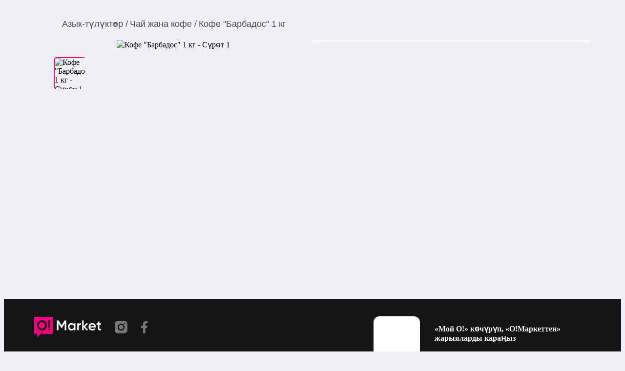

--- FILE ---
content_type: text/html; charset=utf-8
request_url: https://market.o.kg/bishkek/produkty-pitanija/chaj-i-kofe/product/b1178ef0-24e6-45da-a0be-00b42eef321a/kofe-barbados-1-kg?is_default_variation=224581
body_size: 70479
content:
<!DOCTYPE html><html lang="ky" translate="no" class="notranslate"><head><meta charSet="utf-8"/><meta name="viewport" content="width=device-width"/><title class="jsx-3313596064">Кофе &quot;Барбадос&quot; 1 кг · O!Market</title><link rel="canonical" href="https://market.o.kg/bishkek/produkty-pitanija/chaj-i-kofe/product/b1178ef0-24e6-45da-a0be-00b42eef321a/kofe-barbados-1-kg" class="jsx-3313596064"/><link rel="alternate" hrefLang="x-default" href="https://market.o.kg/bishkek/produkty-pitanija/chaj-i-kofe/product/b1178ef0-24e6-45da-a0be-00b42eef321a/kofe-barbados-1-kg?is_default_variation=224581" class="jsx-3313596064"/><link rel="alternate" hrefLang="ru-KY" href="https://market.o.kg/ru/bishkek/produkty-pitanija/chaj-i-kofe/product/b1178ef0-24e6-45da-a0be-00b42eef321a/kofe-barbados-1-kg?is_default_variation=224581" class="jsx-3313596064"/><link rel="alternate" hrefLang="en-KY" href="https://market.o.kg/en/bishkek/produkty-pitanija/chaj-i-kofe/product/b1178ef0-24e6-45da-a0be-00b42eef321a/kofe-barbados-1-kg?is_default_variation=224581" class="jsx-3313596064"/><script type="application/ld+json" class="jsx-3313596064">{
              &quot;@context&quot;: &quot;https://schema.org&quot;,
              &quot;@type&quot;: &quot;BreadcrumbList&quot;,
              &quot;itemListElement&quot;: [
                {
                    &quot;@type&quot;: &quot;ListItem&quot;;
                    &quot;position&quot;: 1,
                    &quot;name&quot;: О!Маркет,
                    &quot;item&quot;: https://market.o.kg
                  },{
                    &quot;@type&quot;: &quot;ListItem&quot;;
                    &quot;position&quot;: 2,
                    &quot;name&quot;: О!Маркет Кыргызстанда,
                    &quot;item&quot;: https://market.o.kg/ky
                  },{
                    &quot;@type&quot;: &quot;ListItem&quot;;
                    &quot;position&quot;: 3,
                    &quot;name&quot;: Азык-түлүктөр,
                    &quot;item&quot;: https://market.o.kg/ky/produkty-pitanija
                  },{
                    &quot;@type&quot;: &quot;ListItem&quot;;
                    &quot;position&quot;: 4,
                    &quot;name&quot;: Чай жана кофе Кыргызстанда,
                    &quot;item&quot;: https://market.o.kg/ky/chaj-i-kofe
                  },{
                    &quot;@type&quot;: &quot;ListItem&quot;;
                    &quot;position&quot;: 5,
                    &quot;name&quot;: Кофе &quot;Барбадос&quot; 1 кг,
                    &quot;item&quot;: https://market.o.kg/ky/bishkek/produkty-pitanija/chaj-i-kofe/product/b1178ef0-24e6-45da-a0be-00b42eef321a/kofe-barbados-1-kg?is_default_variation=224581
                  }
              ]
            }</script><meta name="description" content="Бишкек · 2400.00 сом · Кофе &quot;Барбадос&quot; 1 кг" class="jsx-3313596064"/><meta property="og:title" content="Бишкек · 2400.00 сом · Кофе &quot;Барбадос&quot; 1 кг" class="jsx-3313596064"/><meta property="og:type" content="O!Market" class="jsx-3313596064"/><meta property="og:site_name" content="O!Market" class="jsx-3313596064"/><meta property="og:image" content="https://cdn.omarket.kg/ads/AiB7LpT7KbEzVdRn8Si6T5HSi8Q7Z0xgD7GWFgDUDCJqikWv1E.PNG" class="jsx-3313596064"/><meta property="og:description" content="Арабика высшей категории с ароматом рома.

Состав: 100% арабика, кофе натуральный жареный в зёрнах, ароматизатор.
Вид кофе - Зерновой
Сорт кофе - Арабика
Вес упаковки - 1000 г
Ароматизированный - Да
Тип упаковки - Пакет
Вкус - Пряный" class="jsx-3313596064"/><meta property="og:url" content="https://market.o.kg/bishkek/produkty-pitanija/chaj-i-kofe/product/b1178ef0-24e6-45da-a0be-00b42eef321a/kofe-barbados-1-kg?is_default_variation=224581" class="jsx-3313596064"/><meta name="next-head-count" content="15"/><style id="__jsx-3313596064">body{background:#EFEFF4;}</style><style data-styled="" data-styled-version="5.3.11">.cvOyAm{display:-webkit-box;display:-webkit-flex;display:-ms-flexbox;display:flex;-webkit-flex-direction:row;-ms-flex-direction:row;flex-direction:row;gap:0rem;-webkit-flex-wrap:wrap;-ms-flex-wrap:wrap;flex-wrap:wrap;max-width:initial;height:100%;}/*!sc*/
.jVqHHi{display:-webkit-box;display:-webkit-flex;display:-ms-flexbox;display:flex;-webkit-flex-direction:column;-ms-flex-direction:column;flex-direction:column;gap:0.8571rem;-webkit-flex-wrap:nowrap;-ms-flex-wrap:nowrap;flex-wrap:nowrap;max-width:initial;height:100%;}/*!sc*/
.iFzNoj{display:-webkit-box;display:-webkit-flex;display:-ms-flexbox;display:flex;-webkit-flex-direction:row;-ms-flex-direction:row;flex-direction:row;-webkit-align-items:center;-webkit-box-align:center;-ms-flex-align:center;align-items:center;gap:0.7143rem;-webkit-flex-wrap:nowrap;-ms-flex-wrap:nowrap;flex-wrap:nowrap;max-width:initial;height:100%;}/*!sc*/
data-styled.g25[id="Flexboxstyled__Flex-sc-vx1bws-0"]{content:"cvOyAm,jVqHHi,iFzNoj,"}/*!sc*/
.hShqpC{-webkit-text-decoration:underline;text-decoration:underline;}/*!sc*/
data-styled.g75[id="SomSymbol-sc-1b5s346-0"]{content:"hShqpC,"}/*!sc*/
.hfGUez{display:-webkit-box;display:-webkit-flex;display:-ms-flexbox;display:flex;font-weight:400;font-size:14px;position:relative;}/*!sc*/
@media (min-width:800px){.hfGUez{margin:auto 16px;}}/*!sc*/
@media (min-width:1200px){.hfGUez{margin:auto 30px;}}/*!sc*/
data-styled.g397[id="StyledLanguageSelect__Container-sc-1hwwqq3-0"]{content:"hfGUez,"}/*!sc*/
.fdrLvc{display:-webkit-box;display:-webkit-flex;display:-ms-flexbox;display:flex;-webkit-box-pack:center;-webkit-justify-content:center;-ms-flex-pack:center;justify-content:center;-webkit-align-items:center;-webkit-box-align:center;-ms-flex-align:center;align-items:center;background-color:#F7F7F7;width:67px;height:26px;position:relative;border-radius:8px;cursor:pointer;-webkit-user-select:none;-moz-user-select:none;-ms-user-select:none;user-select:none;-webkit-user-select:none;-moz-user-select:none;}/*!sc*/
data-styled.g398[id="StyledLanguageSelect__LanguageDefault-sc-1hwwqq3-1"]{content:"fdrLvc,"}/*!sc*/
.kNqmzi{font-size:1.9286rem;font-weight:600;-webkit-user-select:none;-moz-user-select:none;-ms-user-select:none;user-select:none;padding:6px 0;white-space:nowrap;cursor:pointer;z-index:1;}/*!sc*/
.kNqmzi a{display:-webkit-box;display:-webkit-flex;display:-ms-flexbox;display:flex;}/*!sc*/
.kNqmzi span{color:#F0047F;}/*!sc*/
@media (min-width:800px){.kNqmzi{margin:0;padding:0;font-size:41px;}}/*!sc*/
data-styled.g400[id="Logo__Container-sc-meaoh6-0"]{content:"kNqmzi,"}/*!sc*/
.eoxhZS{z-index:10000;position:fixed;box-shadow:0 1px 8px 0 #00000026;bottom:-100px;left:50%;display:-webkit-box;display:-webkit-flex;display:-ms-flexbox;display:flex;-webkit-flex-direction:row;-ms-flex-direction:row;flex-direction:row;-webkit-align-items:center;-webkit-box-align:center;-ms-flex-align:center;align-items:center;padding:14px 12px;background-color:#FFFFFF;width:300px;margin-left:-150px;height:52px;border-radius:8px;-webkit-transition:bottom 300ms ease-in-out;transition:bottom 300ms ease-in-out;}/*!sc*/
@media (min-width:360px){.eoxhZS{width:360px;margin-left:-180px;}}/*!sc*/
data-styled.g412[id="StyledToast__Container-sc-hxo632-0"]{content:"eoxhZS,"}/*!sc*/
.jdQFVe{margin-left:12px;font-size:13px;font-style:normal;font-weight:400;line-height:16px;-webkit-letter-spacing:0;-moz-letter-spacing:0;-ms-letter-spacing:0;letter-spacing:0;text-align:left;}/*!sc*/
data-styled.g413[id="StyledToast__Text-sc-hxo632-1"]{content:"jdQFVe,"}/*!sc*/
.cuyYIn{display:-webkit-box;display:-webkit-flex;display:-ms-flexbox;display:flex;-webkit-flex-direction:column;-ms-flex-direction:column;flex-direction:column;max-width:1300px;margin:0 auto;padding:0 15px 4px;}/*!sc*/
@media (min-width:801px){.cuyYIn{padding-top:15px;padding-bottom:15px;-webkit-box-pack:justify;-webkit-justify-content:space-between;-ms-flex-pack:justify;justify-content:space-between;-webkit-align-items:center;-webkit-box-align:center;-ms-flex-align:center;align-items:center;-webkit-flex-direction:row;-ms-flex-direction:row;flex-direction:row;}}/*!sc*/
data-styled.g424[id="Navbarstyled__NavbarContainer-sc-8gmi3z-0"]{content:"cuyYIn,"}/*!sc*/
.eKHGuO{display:-webkit-box;display:-webkit-flex;display:-ms-flexbox;display:flex;-webkit-flex-direction:row;-ms-flex-direction:row;flex-direction:row;-webkit-align-items:center;-webkit-box-align:center;-ms-flex-align:center;align-items:center;gap:1.2857rem;}/*!sc*/
data-styled.g425[id="Navbarstyled__RightPartContainer-sc-8gmi3z-1"]{content:"eKHGuO,"}/*!sc*/
.iRjCqq{cursor:pointer;}/*!sc*/
data-styled.g426[id="Navbarstyled__AvatarWrap-sc-8gmi3z-2"]{content:"iRjCqq,"}/*!sc*/
.hQUYTM{display:-webkit-box;display:-webkit-flex;display:-ms-flexbox;display:flex;-webkit-align-items:center;-webkit-box-align:center;-ms-flex-align:center;align-items:center;-webkit-box-pack:justify;-webkit-justify-content:space-between;-ms-flex-pack:justify;justify-content:space-between;margin-top:1.2857rem;}/*!sc*/
@media (min-width:800px){.hQUYTM{display:none;}}/*!sc*/
data-styled.g428[id="Navbarstyled__LogoContainer-sc-8gmi3z-4"]{content:"hQUYTM,"}/*!sc*/
.cLTbCk{display:-webkit-box;display:-webkit-flex;display:-ms-flexbox;display:flex;}/*!sc*/
data-styled.g431[id="Navbarstyled__LangaugeWrap-sc-8gmi3z-7"]{content:"cLTbCk,"}/*!sc*/
.bRtLAP{background:#141618;color:#FFFFFF;padding:0 15px;}/*!sc*/
data-styled.g447[id="Footerstyled__StyledFooter-sc-wvcz6u-0"]{content:"bRtLAP,"}/*!sc*/
.hvXSjC{margin:0 16px;max-width:1140px;padding:34px 0 37.5px;}/*!sc*/
@media (min-width:500px){.hvXSjC{margin:0 15px;width:auto;}}/*!sc*/
@media (min-width:800px){.hvXSjC{padding:36px 0 68.5px;margin:0 auto;}}/*!sc*/
data-styled.g448[id="Footerstyled__ContainerBlock-sc-wvcz6u-1"]{content:"hvXSjC,"}/*!sc*/
.lbDAOk{display:-webkit-box;display:-webkit-flex;display:-ms-flexbox;display:flex;}/*!sc*/
data-styled.g449[id="Footerstyled__Container-sc-wvcz6u-2"]{content:"lbDAOk,"}/*!sc*/
.euSqgH{display:grid;grid-template-columns:repeat(5,20%);margin-bottom:9ex;}/*!sc*/
@media (max-width:768px){.euSqgH{grid-template-columns:repeat(2,50%);}}/*!sc*/
data-styled.g450[id="Footerstyled__CategoriesList-sc-wvcz6u-3"]{content:"euSqgH,"}/*!sc*/
.ihiELU{line-height:5ex;color:rgba(247,247,247,0.80);cursor:pointer;}/*!sc*/
data-styled.g451[id="Footerstyled__Category-sc-wvcz6u-4"]{content:"ihiELU,"}/*!sc*/
.gYzULI{margin:0 0 25px 0;display:-webkit-box;display:-webkit-flex;display:-ms-flexbox;display:flex;-webkit-align-items:center;-webkit-box-align:center;-ms-flex-align:center;align-items:center;}/*!sc*/
.gYzULI > a{margin-right:28px;}/*!sc*/
@media (min-width:800px){.gYzULI{margin:1px 0 21px;}}/*!sc*/
data-styled.g452[id="Footerstyled__SVGIcons-sc-wvcz6u-5"]{content:"gYzULI,"}/*!sc*/
.duQNOj{max-width:570px;width:100%;font-size:16px;font-weight:400;line-height:19px;color:#F7F7F7;margin-bottom:27.5px;}/*!sc*/
@media (min-width:800px){.duQNOj{margin-bottom:53.5px;}}/*!sc*/
data-styled.g453[id="Footerstyled__About-sc-wvcz6u-6"]{content:"duQNOj,"}/*!sc*/
.VeNlH{display:-webkit-box;display:-webkit-flex;display:-ms-flexbox;display:flex;-webkit-flex-direction:column;-ms-flex-direction:column;flex-direction:column;-webkit-text-decoration:none;text-decoration:none;-webkit-align-items:flex-start;-webkit-box-align:flex-start;-ms-flex-align:flex-start;align-items:flex-start;gap:12px;}/*!sc*/
@media (min-width:800px){.VeNlH{-webkit-flex-direction:row;-ms-flex-direction:row;flex-direction:row;gap:40px;}}/*!sc*/
data-styled.g454[id="Footerstyled__ItemContainer-sc-wvcz6u-7"]{content:"VeNlH,"}/*!sc*/
.dpOaiL{font-size:16px;font-weight:400;line-height:19px;color:#F7F7F7;cursor:pointer;max-width:401px;}/*!sc*/
@media (min-width:800px){.dpOaiL{margin-bottom:0;}}/*!sc*/
data-styled.g455[id="Footerstyled__Item-sc-wvcz6u-8"]{content:"dpOaiL,"}/*!sc*/
.kTrgKO{width:320px;font-size:16px;font-weight:700;line-height:19px;color:#F7F7F7;margin-bottom:20px;}/*!sc*/
@media (max-width:862px){.kTrgKO{width:100%;}}/*!sc*/
data-styled.g456[id="Footerstyled__Download-sc-wvcz6u-9"]{content:"kTrgKO,"}/*!sc*/
.fxDZfi{font-size:16px;font-weight:400;line-height:19px;color:#F7F7F7;}/*!sc*/
data-styled.g457[id="Footerstyled__QRTitle-sc-wvcz6u-10"]{content:"fxDZfi,"}/*!sc*/
.pBPPI{position:relative;width:95px;height:95px;border-radius:12px;background:#FFFFFF;}/*!sc*/
.pBPPI:before{position:absolute;content:" ";background-image:url("/images/svgDownload.svg");background-size:100%;width:74.74px;height:75.44px;top:50%;left:50%;-webkit-transform:translate(-50%,-50%);-ms-transform:translate(-50%,-50%);transform:translate(-50%,-50%);}/*!sc*/
data-styled.g458[id="Footerstyled__QRContainer-sc-wvcz6u-11"]{content:"pBPPI,"}/*!sc*/
.bvCvYd{display:block;margin-bottom:24px;}/*!sc*/
.bvCvYd > a{margin-right:16px;}/*!sc*/
@media (min-width:800px){.bvCvYd{display:none;}}/*!sc*/
data-styled.g459[id="Footerstyled__DownloadButtons-sc-wvcz6u-12"]{content:"bvCvYd,"}/*!sc*/
.cDVWxc{display:none;}/*!sc*/
@media (min-width:800px){.cDVWxc{display:-webkit-box;display:-webkit-flex;display:-ms-flexbox;display:flex;}}/*!sc*/
data-styled.g460[id="Footerstyled__QRBlock-sc-wvcz6u-13"]{content:"cDVWxc,"}/*!sc*/
.jBmboV{width:100%;margin-right:0;}/*!sc*/
@media (min-width:800px){.jBmboV{margin-right:95px;}}/*!sc*/
data-styled.g461[id="Footerstyled__Info-sc-wvcz6u-14"]{content:"jBmboV,"}/*!sc*/
.cHmdJn{color:#FFFFFF;font-size:16px;font-weight:400;-webkit-user-select:none;-moz-user-select:none;-ms-user-select:none;user-select:none;}/*!sc*/
.cHmdJn:hover{cursor:pointer;}/*!sc*/
data-styled.g462[id="ContactSupportstyled__ContactSupportLink-sc-1mh5dev-0"]{content:"cHmdJn,"}/*!sc*/
.IvIkv{font-size:12px;font-weight:400;color:rgba(247,247,247,0.8);}/*!sc*/
data-styled.g463[id="ContactSupportstyled__ContactSupportText-sc-1mh5dev-1"]{content:"IvIkv,"}/*!sc*/
.kHpeRY{width:29px;height:29px;min-width:29px;line-height:29px;text-align:center;border-radius:12px;}/*!sc*/
.kHpeRY:hover{cursor:pointer;}/*!sc*/
data-styled.g464[id="ContactSupportstyled__ContactSupportIconLink-sc-1mh5dev-2"]{content:"kHpeRY,"}/*!sc*/
.cNZPbV{position:relative;max-width:1140px;padding-bottom:150px;height:100%;min-height:calc(100vh - 266px);}/*!sc*/
@media (min-width:500px){.cNZPbV{margin:0 15px;width:auto;}}/*!sc*/
@media (min-width:800px){.cNZPbV{margin:0 auto;}}/*!sc*/
@media (min-width:1200px){.cNZPbV{margin:0 auto;}}/*!sc*/
@media (min-width:1590px){.cNZPbV{margin:0 auto;}}/*!sc*/
data-styled.g465[id="ProductPageContainer-sc-1thv1b5-0"]{content:"cNZPbV,"}/*!sc*/
.exzJBZ{width:100%;}/*!sc*/
data-styled.g466[id="Row__Container-sc-196i8jn-0"]{content:"exzJBZ,"}/*!sc*/
.jCnwDZ{margin-top:0.7143rem;margin-bottom:10px;display:-webkit-box;display:-webkit-flex;display:-ms-flexbox;display:flex;-webkit-align-items:center;-webkit-box-align:center;-ms-flex-align:center;align-items:center;}/*!sc*/
data-styled.g471[id="CardPricestyled__Container-sc-1vf3jnj-0"]{content:"jCnwDZ,"}/*!sc*/
.jOwbbU{display:-webkit-box;display:-webkit-flex;display:-ms-flexbox;display:flex;margin:0 16px 0 0;color:#4A4A4A;font-size:1.5714rem;font-weight:700;line-height:1.8571rem;white-space:nowrap;}/*!sc*/
data-styled.g473[id="CardPricestyled__CurrentPriceContainer-sc-1vf3jnj-2"]{content:"jOwbbU,"}/*!sc*/
.bXBNfK{color:#4A4A4A;font-size:17px;font-weight:600;line-height:25px;word-wrap:break-word;}/*!sc*/
@media (min-width:375px){.bXBNfK{font-size:20px;}}/*!sc*/
@media (max-width:500px){.bXBNfK{margin-top:8px;}}/*!sc*/
data-styled.g479[id="Infostyled__Title-sc-1dcde0j-1"]{content:"bXBNfK,"}/*!sc*/
.gwmqAx{margin-top:10px;font-size:16px;white-space:pre-wrap;overflow-wrap:break-word;overflow:hidden;color:#8A8A8E;width:100%;word-break:break-word;text-overflow:auto;overflow:visible;}/*!sc*/
data-styled.g481[id="StyledSpoiler__Container-sc-1e51w0k-0"]{content:"gwmqAx,"}/*!sc*/
.bkMavk{margin:0 auto;width:100%;z-index:3;display:-webkit-box;display:-webkit-flex;display:-ms-flexbox;display:flex;}/*!sc*/
.bkMavk.invalid-img{background-color:#FFFFFF;display:-webkit-box;display:-webkit-flex;display:-ms-flexbox;display:flex;margin:0;object-fit:contain;height:auto;}/*!sc*/
.bkMavk.slider-img{width:100vw;}/*!sc*/
.bkMavk.slider-img.invalid-img{height:50vh;padding:50px;margin:0 auto;}/*!sc*/
.bkMavk.minify-img.invalid-img{width:50px;height:50px;padding:0 5px;}/*!sc*/
.bkMavk.main-img.invalid-img{padding:5%;}/*!sc*/
.bkMavk.swiper-lazy.invalid-img{width:100vw;height:100%;padding:0 5%;}/*!sc*/
.bkMavk.swiper-zoom-lazy.invalid-img{width:100vw;height:50%;padding:0 5%;}/*!sc*/
data-styled.g484[id="StyledImage__Container-sc-5evzc8-0"]{content:"bkMavk,"}/*!sc*/
.hRjRNC{position:relative;display:none;margin-top:10px;}/*!sc*/
@media (min-width:500px){.hRjRNC{display:block;}}/*!sc*/
data-styled.g485[id="StyledGallery__Container-sc-q9qtql-0"]{content:"hRjRNC,"}/*!sc*/
.deRSqy{display:-webkit-box;display:-webkit-flex;display:-ms-flexbox;display:flex;list-style:none;-webkit-flex-wrap:nowrap;-ms-flex-wrap:nowrap;flex-wrap:nowrap;overflow-y:hidden;-webkit-transition:200ms ease-out;transition:200ms ease-out;}/*!sc*/
.deRSqy::-webkit-scrollbar{display:none;}/*!sc*/
data-styled.g486[id="StyledGallery__ListItems-sc-q9qtql-1"]{content:"deRSqy,"}/*!sc*/
.hLrfDo{cursor:pointer;position:relative;overflow:hidden;border-radius:5px;}/*!sc*/
.hLrfDo img{width:100vw;}/*!sc*/
@media (min-width:500px){.hLrfDo{width:65px;height:65px;}.hLrfDo:not(:last-of-type){margin-right:8px;}.hLrfDo img{width:65px;height:65px;border-radius:5px;}.hLrfDo img.active{-webkit-transition:border 100ms ease-in-out;transition:border 100ms ease-in-out;border:2px solid #F0047F;}.hLrfDo img:not(.invalid-img){object-fit:cover;}}/*!sc*/
data-styled.g488[id="StyledGallery__Item-sc-q9qtql-3"]{content:"hLrfDo,"}/*!sc*/
.jRLiLV{position:absolute;z-index:100;top:0;left:0;right:0;display:-webkit-box;display:-webkit-flex;display:-ms-flexbox;display:flex;padding:16px;-webkit-box-pack:justify;-webkit-justify-content:space-between;-ms-flex-pack:justify;justify-content:space-between;pointer-events:none;}/*!sc*/
.jRLiLV *{pointer-events:none;}/*!sc*/
data-styled.g489[id="StyledGallery__SliderBar-sc-q9qtql-4"]{content:"jRLiLV,"}/*!sc*/
.gKBPVu{display:block;position:relative;height:0px;margin:0;background:#ECECEC;}/*!sc*/
.gKBPVu .swiper-slide{overflow:hidden;}/*!sc*/
@media (min-width:500px){.gKBPVu{display:none;}}/*!sc*/
data-styled.g490[id="StyledGallery__Container-sc-q9qtql-5"]{content:"gKBPVu,"}/*!sc*/
.leDukT{overflow:hidden;position:relative;}/*!sc*/
.leDukT img{height:100%;width:auto;object-fit:cover;-webkit-filter:none;filter:none;z-index:1;}/*!sc*/
@media (min-width:500px){.leDukT{height:0px;position:static;}}/*!sc*/
@media (max-width:500px){.leDukT img{height:240px;}}/*!sc*/
data-styled.g491[id="StyledGallery__Slide-sc-q9qtql-6"]{content:"leDukT,"}/*!sc*/
@media (max-width:767px){.ljYwuP{width:calc(100% + 16px);height:calc(100% + 16px);position:absolute;top:-8px;left:-8px;background-image:url(https://cdn.omarket.kg/ads/AiB7LpT7KbEzVdRn8Si6T5HSi8Q7Z0xgD7GWFgDUDCJqikWv1E.PNG);-webkit-filter:blur(4px);filter:blur(4px);background-position:center;background-repeat:no-repeat;background-size:cover;z-index:0;}}/*!sc*/
data-styled.g492[id="StyledGallery__SliderBlurredBg-sc-q9qtql-7"]{content:"ljYwuP,"}/*!sc*/
.gIHghJ{padding:3px 8px;font-size:13px;background-color:#0101014D;border-radius:11px;color:#FFFFFF;}/*!sc*/
data-styled.g494[id="StyledGallery__SliderBarCounter-sc-q9qtql-9"]{content:"gIHghJ,"}/*!sc*/
.uwiED{position:absolute;background:rgba(255,255,255,0.2);border-radius:50%;display:none;-webkit-align-items:center;-webkit-box-align:center;-ms-flex-align:center;align-items:center;-webkit-box-pack:center;-webkit-justify-content:center;-ms-flex-pack:center;justify-content:center;z-index:12;cursor:pointer;min-width:32px;max-height:32px;margin:8px;top:40%;}/*!sc*/
.uwiED:nth-child(1){left:0;}/*!sc*/
.uwiED:nth-child(2){right:0;}/*!sc*/
data-styled.g496[id="StyledGallery__ButtonsNavigateArrow-sc-q9qtql-11"]{content:"uwiED,"}/*!sc*/
.lmjEVf{min-width:24px;min-height:24px;}/*!sc*/
data-styled.g497[id="StyledGallery__ImageArrow-sc-q9qtql-12"]{content:"lmjEVf,"}/*!sc*/
.eTpbEZ{display:none;position:relative;}/*!sc*/
@media (min-width:500px){.eTpbEZ{height:auto;display:-webkit-box;display:-webkit-flex;display:-ms-flexbox;display:flex;position:relative;border-radius:8px;overflow:hidden;}}/*!sc*/
.eTpbEZ img{position:relative;z-index:10;margin:auto;width:auto;height:auto;max-width:100%;max-height:100%;}/*!sc*/
data-styled.g500[id="MainImagestyled__Container-sc-1ghv6eh-0"]{content:"eTpbEZ,"}/*!sc*/
@media (min-width:500px){.emVfiO{width:calc(100% + 16px);height:calc(100% + 16px);position:absolute;top:-8px;left:-8px;background-image:url(https://cdn.omarket.kg/ads/AiB7LpT7KbEzVdRn8Si6T5HSi8Q7Z0xgD7GWFgDUDCJqikWv1E.PNG);-webkit-filter:blur(8px);filter:blur(8px);background-position:center;background-repeat:no-repeat;background-size:cover;z-index:0;}}/*!sc*/
data-styled.g501[id="MainImagestyled__Overlay-sc-1ghv6eh-1"]{content:"emVfiO,"}/*!sc*/
.gNejF{position:absolute;background:rgba(255,255,255,0.2);border-radius:50%;display:none;-webkit-align-items:center;-webkit-box-align:center;-ms-flex-align:center;align-items:center;-webkit-box-pack:center;-webkit-justify-content:center;-ms-flex-pack:center;justify-content:center;z-index:17;min-width:42px;min-height:42px;margin:8px;cursor:pointer;}/*!sc*/
data-styled.g502[id="MainImagestyled__ButtonsNavigateArrows-sc-1ghv6eh-2"]{content:"gNejF,"}/*!sc*/
.fghtfY{min-width:32px;min-height:32px;}/*!sc*/
data-styled.g503[id="MainImagestyled__ImageArrow-sc-1ghv6eh-3"]{content:"fghtfY,"}/*!sc*/
.bJRsPC{display:-webkit-box;display:-webkit-flex;display:-ms-flexbox;display:flex;-webkit-align-items:center;-webkit-box-align:center;-ms-flex-align:center;align-items:center;-webkit-box-pack:justify;-webkit-justify-content:space-between;-ms-flex-pack:justify;justify-content:space-between;width:100%;z-index:18;}/*!sc*/
data-styled.g504[id="MainImagestyled__ButtonsContent-sc-1ghv6eh-4"]{content:"bJRsPC,"}/*!sc*/
.ilhZrl{display:-webkit-box;display:-webkit-flex;display:-ms-flexbox;display:flex;-webkit-flex-direction:row;-ms-flex-direction:row;flex-direction:row;-webkit-box-pack:justify;-webkit-justify-content:space-between;-ms-flex-pack:justify;justify-content:space-between;-webkit-align-items:center;-webkit-box-align:center;-ms-flex-align:center;align-items:center;padding:13px 0;}/*!sc*/
.ilhZrl:not(:last-child){border-bottom:1px solid #C8C8C880;}/*!sc*/
.ilhZrl:last-child{margin-bottom:auto;}/*!sc*/
data-styled.g510[id="ProductPageCardRow__Container-sc-orsjeh-0"]{content:"ilhZrl,"}/*!sc*/
.kxEApJ{color:#8A8A8E;font-size:15px;padding-right:10px;}/*!sc*/
data-styled.g511[id="ProductPageCardRow__Title-sc-orsjeh-1"]{content:"kxEApJ,"}/*!sc*/
.jMhuOp{color:#4A4A4A;font-size:16px;text-align:end;}/*!sc*/
data-styled.g512[id="ProductPageCardRow__Value-sc-orsjeh-2"]{content:"jMhuOp,"}/*!sc*/
.iDzQZL{margin-top:10px;list-style:none;display:-webkit-box;display:-webkit-flex;display:-ms-flexbox;display:flex;-webkit-flex-direction:column;-ms-flex-direction:column;flex-direction:column;border-radius:8px;}/*!sc*/
data-styled.g513[id="ProductCardstyled__Container-sc-18dz0x4-0"]{content:"iDzQZL,"}/*!sc*/
.hEfSpo{width:32px;height:32px;}/*!sc*/
data-styled.g514[id="ProductCardstyled__Icon-sc-18dz0x4-1"]{content:"hEfSpo,"}/*!sc*/
.eTaUMv{width:80px;display:-webkit-box;display:-webkit-flex;display:-ms-flexbox;display:flex;-webkit-box-pack:end;-webkit-justify-content:flex-end;-ms-flex-pack:end;justify-content:flex-end;}/*!sc*/
data-styled.g515[id="ProductCardstyled__IconContent-sc-18dz0x4-2"]{content:"eTaUMv,"}/*!sc*/
.fduteU{color:#007AFF;font-weight:400;font-size:16px;}/*!sc*/
data-styled.g516[id="ProductCardstyled__Link-sc-18dz0x4-3"]{content:"fduteU,"}/*!sc*/
.fFlajh{margin:0 0 35px;display:-webkit-box;display:-webkit-flex;display:-ms-flexbox;display:flex;-webkit-flex-direction:column;-ms-flex-direction:column;flex-direction:column;gap:15px;position:relative;}/*!sc*/
@media (min-width:800px){.fFlajh{-webkit-flex-direction:row;-ms-flex-direction:row;flex-direction:row;margin:5px 0 35px;}}/*!sc*/
data-styled.g517[id="ProductPageContentStyles__Container-sc-pjnlo2-0"]{content:"fFlajh,"}/*!sc*/
.dfvDST{margin:0 0 -8px;}/*!sc*/
@media (min-width:800px){.dfvDST{width:50%;overflow-x:hidden;}}/*!sc*/
data-styled.g518[id="ProductPageContentStyles__ImagesBlock-sc-pjnlo2-1"]{content:"dfvDST,"}/*!sc*/
.dAOEnA{display:-webkit-box;display:-webkit-flex;display:-ms-flexbox;display:flex;gap:4px;}/*!sc*/
data-styled.g519[id="ProductPageContentStyles__BadgesWrapper-sc-pjnlo2-2"]{content:"dAOEnA,"}/*!sc*/
.hpCZnx{background-color:#FFFFFF;border-radius:8px;z-index:1;padding-bottom:5px;}/*!sc*/
@media (min-width:800px){.hpCZnx{display:-webkit-box;display:-webkit-flex;display:-ms-flexbox;display:flex;-webkit-flex-direction:column;-ms-flex-direction:column;flex-direction:column;-webkit-box-pack:justify;-webkit-justify-content:space-between;-ms-flex-pack:justify;justify-content:space-between;height:0px;overflow-y:auto;-webkit-scroll-snap-type:y mandatory;-moz-scroll-snap-type:y mandatory;-ms-scroll-snap-type:y mandatory;scroll-snap-type:y mandatory;width:50%;padding-bottom:5px;}}/*!sc*/
data-styled.g520[id="ProductPageContentStyles__InfoBlock-sc-pjnlo2-3"]{content:"hpCZnx,"}/*!sc*/
.fhhMel{-webkit-box-flex:1;-webkit-flex-grow:1;-ms-flex-positive:1;flex-grow:1;padding:20px 0 0;overflow-y:scroll;-webkit-scroll-snap-type:y mandatory;-moz-scroll-snap-type:y mandatory;-ms-scroll-snap-type:y mandatory;scroll-snap-type:y mandatory;position:relative;margin-right:5px;}/*!sc*/
.fhhMel::-webkit-scrollbar{width:5px;}/*!sc*/
.fhhMel::-webkit-scrollbar-track{background:#ffffff;margin-top:20px;}/*!sc*/
.fhhMel::-webkit-scrollbar-thumb{background:#9999;border-radius:2px;margin-top:20px;}/*!sc*/
.fhhMel::-webkit-scrollbar-thumb:hover{background:#999;}/*!sc*/
.fhhMel > *{margin-left:20px;margin-right:20px;}/*!sc*/
@media (min-width:800px){.fhhMel::after{content:"";display:block;position:-webkit-sticky;position:sticky;bottom:0;left:0;right:0;-webkit-transition:height 200ms ease-out;transition:height 200ms ease-out;visibility:visible;height:40px;background:linear-gradient( 180deg,#C8C8C800 0%,#C8C8C880 100% );}}/*!sc*/
data-styled.g521[id="ProductPageContentStyles__AdDescription-sc-pjnlo2-4"]{content:"fhhMel,"}/*!sc*/
.gmPCXr{height:1px;position:absolute;bottom:0;}/*!sc*/
data-styled.g522[id="ProductPageContentStyles__Observer-sc-pjnlo2-5"]{content:"gmPCXr,"}/*!sc*/
.jSJmgG{display:-webkit-box;display:-webkit-flex;display:-ms-flexbox;display:flex;-webkit-box-pack:justify;-webkit-justify-content:space-between;-ms-flex-pack:justify;justify-content:space-between;-webkit-align-items:center;-webkit-box-align:center;-ms-flex-align:center;align-items:center;gap:45px;}/*!sc*/
data-styled.g524[id="ProductPageContentStyles__SaleInformation-sc-pjnlo2-7"]{content:"jSJmgG,"}/*!sc*/
.jwKdXM{position:-webkit-sticky;position:sticky;bottom:0;padding:16px;background-color:#FFFFFF;border-radius:0 0 8px 8px;box-shadow:0 -2px 32px 0 #0000002e;border-radius:0 0 8px 8px;margin-bottom:-10px;-webkit-transition:box-shadow 100ms ease-in;transition:box-shadow 100ms ease-in;}/*!sc*/
@media (min-width:500px){.jwKdXM{background-color:transparent;position:static;margin-bottom:-5px;-webkit-transition:box-shadow 100ms ease-in;transition:box-shadow 100ms ease-in;}}/*!sc*/
data-styled.g528[id="AppDownloadInvitationstyled__Container-sc-a8fh7-1"]{content:"jwKdXM,"}/*!sc*/
.kSiKEY{display:-webkit-box;display:-webkit-flex;display:-ms-flexbox;display:flex;-webkit-align-items:center;-webkit-box-align:center;-ms-flex-align:center;align-items:center;gap:16px;}/*!sc*/
.kSiKEY > p{font-size:16px;font-weight:500;max-width:200px;width:100%;}/*!sc*/
@media (max-width:500px){.kSiKEY{padding-bottom:16px;}}/*!sc*/
data-styled.g529[id="AppDownloadInvitationstyled__Block-sc-a8fh7-2"]{content:"kSiKEY,"}/*!sc*/
.cXHJFM{background-color:#FFFFFF;border-radius:8px;display:-webkit-box;display:-webkit-flex;display:-ms-flexbox;display:flex;-webkit-flex-direction:column;-ms-flex-direction:column;flex-direction:column;-webkit-box-pack:justify;-webkit-justify-content:space-between;-ms-flex-pack:justify;justify-content:space-between;position:relative;}/*!sc*/
@media (min-width:500px){.cXHJFM{-webkit-flex-direction:row;-ms-flex-direction:row;flex-direction:row;-webkit-box-pack:justify;-webkit-justify-content:space-between;-ms-flex-pack:justify;justify-content:space-between;-webkit-align-items:center;-webkit-box-align:center;-ms-flex-align:center;align-items:center;padding:0;border-radius:0;background-color:transparent;}}/*!sc*/
data-styled.g530[id="AppDownloadInvitationstyled__InnerWrap-sc-a8fh7-3"]{content:"cXHJFM,"}/*!sc*/
.cLMZPa{display:-webkit-box;display:-webkit-flex;display:-ms-flexbox;display:flex;-webkit-align-items:center;-webkit-box-align:center;-ms-flex-align:center;align-items:center;background-color:#82B752;color:#FFFFFF;font-size:16px;font-weight:500;margin-top:2px;border-radius:8px;cursor:pointer;padding:8px 16px;-webkit-box-pack:center;-webkit-justify-content:center;-ms-flex-pack:center;justify-content:center;}/*!sc*/
.cLMZPa svg{position:absolute;right:8px;top:50%;-webkit-transform:translateY(-50%);-ms-transform:translateY(-50%);transform:translateY(-50%);}/*!sc*/
@media (min-width:500px){.cLMZPa svg{margin-left:8px;position:static;-webkit-transform:translateY(0);-ms-transform:translateY(0);transform:translateY(0);}}/*!sc*/
@media (min-width:500px){.cLMZPa{margin-top:0;padding:10px 16px;}}/*!sc*/
data-styled.g532[id="AppDownloadInvitationstyled__DownloadButton-sc-a8fh7-5"]{content:"cLMZPa,"}/*!sc*/
.iAnauE{font-family:"Roboto",sans-serif;font-style:normal;font-weight:400;font-size:1.1429rem;line-height:1.3571rem;margin-bottom:1.4286rem;padding:0 5%;color:#4A4A4A;color:#4A4A4A;}/*!sc*/
@media (min-width:769px) and (max-width:1024px){.iAnauE{padding:0 5%;}}/*!sc*/
data-styled.g537[id="ProductBreadcrumbsstyled__Container-sc-sghb5z-0"]{content:"iAnauE,"}/*!sc*/
.eLjBMn{margin-right:0.2857rem;}/*!sc*/
data-styled.g538[id="Breadcrumbsstyled__BreadcrumbsItem-sc-h1fye-0"]{content:"eLjBMn,"}/*!sc*/
.bqMoUF{margin-right:0.2857rem;overflow-wrap:anywhere;cursor:pointer;}/*!sc*/
.dfaFNq{margin-right:0.2857rem;overflow-wrap:anywhere;}/*!sc*/
data-styled.g539[id="Breadcrumbsstyled__BreadcrumbsTitle-sc-h1fye-1"]{content:"bqMoUF,dfaFNq,"}/*!sc*/
</style><link href="/assets/fonts/fonts.css" rel="stylesheet"/><meta name="google-site-verification" content="twCLDlYzVBnVYNDSubUc3vjs5SlkKE7Nhy7T0wuFpo4"/><meta name="google-site-verification" content="KHRgRCNC_ln0hIglNx1o3qfxsRQ3ZMlOoZrsnAwy2K0"/><meta name="yandex-verification" content="9c06d58befb38139"/><link rel="preload" href="/_next/static/css/6a9919f8582c05e1.css" as="style"/><link rel="stylesheet" href="/_next/static/css/6a9919f8582c05e1.css" data-n-g=""/><link rel="preload" href="/_next/static/css/054263cdbbd66100.css" as="style"/><link rel="stylesheet" href="/_next/static/css/054263cdbbd66100.css" data-n-p=""/><noscript data-n-css=""></noscript><script defer="" nomodule="" src="/_next/static/chunks/polyfills-c67a75d1b6f99dc8.js"></script><script src="/_next/static/chunks/webpack-9b81899aab30c305.js" defer=""></script><script src="/_next/static/chunks/framework-79bce4a3a540b080.js" defer=""></script><script src="/_next/static/chunks/main-29d0a5e6a91691e0.js" defer=""></script><script src="/_next/static/chunks/pages/_app-cf187482963b063b.js" defer=""></script><script src="/_next/static/chunks/1359-1637f1a361c1e557.js" defer=""></script><script src="/_next/static/chunks/3037-ce0d60c93db76e87.js" defer=""></script><script src="/_next/static/chunks/1566-d16a27163054d76c.js" defer=""></script><script src="/_next/static/chunks/6401-c66735e2196d78cd.js" defer=""></script><script src="/_next/static/chunks/3732-0c680ea1bbf2b657.js" defer=""></script><script src="/_next/static/chunks/4281-87cb2cdee9ae21b7.js" defer=""></script><script src="/_next/static/chunks/9503-645ae9ca3efde8a5.js" defer=""></script><script src="/_next/static/chunks/2729-d61cb24c7b27f08b.js" defer=""></script><script src="/_next/static/chunks/1266-0dc59bb4498692bd.js" defer=""></script><script src="/_next/static/chunks/2195-b1852b72a37e00fe.js" defer=""></script><script src="/_next/static/chunks/2722-5033ef4eed210133.js" defer=""></script><script src="/_next/static/chunks/4774-1233d6b973ab374b.js" defer=""></script><script src="/_next/static/chunks/pages/%5B%5B...slug%5D%5D-f38ba45ab586fbfb.js" defer=""></script><script src="/_next/static/njRJ0fpStzCJLuoXFE2cV/_buildManifest.js" defer=""></script><script src="/_next/static/njRJ0fpStzCJLuoXFE2cV/_ssgManifest.js" defer=""></script><style id="__jsx-3313596064">body{background:#EFEFF4;}</style><style data-styled="" data-styled-version="5.3.11">.cvOyAm{display:-webkit-box;display:-webkit-flex;display:-ms-flexbox;display:flex;-webkit-flex-direction:row;-ms-flex-direction:row;flex-direction:row;gap:0rem;-webkit-flex-wrap:wrap;-ms-flex-wrap:wrap;flex-wrap:wrap;max-width:initial;height:100%;}/*!sc*/
.jVqHHi{display:-webkit-box;display:-webkit-flex;display:-ms-flexbox;display:flex;-webkit-flex-direction:column;-ms-flex-direction:column;flex-direction:column;gap:0.8571rem;-webkit-flex-wrap:nowrap;-ms-flex-wrap:nowrap;flex-wrap:nowrap;max-width:initial;height:100%;}/*!sc*/
.iFzNoj{display:-webkit-box;display:-webkit-flex;display:-ms-flexbox;display:flex;-webkit-flex-direction:row;-ms-flex-direction:row;flex-direction:row;-webkit-align-items:center;-webkit-box-align:center;-ms-flex-align:center;align-items:center;gap:0.7143rem;-webkit-flex-wrap:nowrap;-ms-flex-wrap:nowrap;flex-wrap:nowrap;max-width:initial;height:100%;}/*!sc*/
data-styled.g25[id="Flexboxstyled__Flex-sc-vx1bws-0"]{content:"cvOyAm,jVqHHi,iFzNoj,"}/*!sc*/
.hShqpC{-webkit-text-decoration:underline;text-decoration:underline;}/*!sc*/
data-styled.g75[id="SomSymbol-sc-1b5s346-0"]{content:"hShqpC,"}/*!sc*/
.hfGUez{display:-webkit-box;display:-webkit-flex;display:-ms-flexbox;display:flex;font-weight:400;font-size:14px;position:relative;}/*!sc*/
@media (min-width:800px){.hfGUez{margin:auto 16px;}}/*!sc*/
@media (min-width:1200px){.hfGUez{margin:auto 30px;}}/*!sc*/
data-styled.g397[id="StyledLanguageSelect__Container-sc-1hwwqq3-0"]{content:"hfGUez,"}/*!sc*/
.fdrLvc{display:-webkit-box;display:-webkit-flex;display:-ms-flexbox;display:flex;-webkit-box-pack:center;-webkit-justify-content:center;-ms-flex-pack:center;justify-content:center;-webkit-align-items:center;-webkit-box-align:center;-ms-flex-align:center;align-items:center;background-color:#F7F7F7;width:67px;height:26px;position:relative;border-radius:8px;cursor:pointer;-webkit-user-select:none;-moz-user-select:none;-ms-user-select:none;user-select:none;-webkit-user-select:none;-moz-user-select:none;}/*!sc*/
data-styled.g398[id="StyledLanguageSelect__LanguageDefault-sc-1hwwqq3-1"]{content:"fdrLvc,"}/*!sc*/
.kNqmzi{font-size:1.9286rem;font-weight:600;-webkit-user-select:none;-moz-user-select:none;-ms-user-select:none;user-select:none;padding:6px 0;white-space:nowrap;cursor:pointer;z-index:1;}/*!sc*/
.kNqmzi a{display:-webkit-box;display:-webkit-flex;display:-ms-flexbox;display:flex;}/*!sc*/
.kNqmzi span{color:#F0047F;}/*!sc*/
@media (min-width:800px){.kNqmzi{margin:0;padding:0;font-size:41px;}}/*!sc*/
data-styled.g400[id="Logo__Container-sc-meaoh6-0"]{content:"kNqmzi,"}/*!sc*/
.eoxhZS{z-index:10000;position:fixed;box-shadow:0 1px 8px 0 #00000026;bottom:-100px;left:50%;display:-webkit-box;display:-webkit-flex;display:-ms-flexbox;display:flex;-webkit-flex-direction:row;-ms-flex-direction:row;flex-direction:row;-webkit-align-items:center;-webkit-box-align:center;-ms-flex-align:center;align-items:center;padding:14px 12px;background-color:#FFFFFF;width:300px;margin-left:-150px;height:52px;border-radius:8px;-webkit-transition:bottom 300ms ease-in-out;transition:bottom 300ms ease-in-out;}/*!sc*/
@media (min-width:360px){.eoxhZS{width:360px;margin-left:-180px;}}/*!sc*/
data-styled.g412[id="StyledToast__Container-sc-hxo632-0"]{content:"eoxhZS,"}/*!sc*/
.jdQFVe{margin-left:12px;font-size:13px;font-style:normal;font-weight:400;line-height:16px;-webkit-letter-spacing:0;-moz-letter-spacing:0;-ms-letter-spacing:0;letter-spacing:0;text-align:left;}/*!sc*/
data-styled.g413[id="StyledToast__Text-sc-hxo632-1"]{content:"jdQFVe,"}/*!sc*/
.cuyYIn{display:-webkit-box;display:-webkit-flex;display:-ms-flexbox;display:flex;-webkit-flex-direction:column;-ms-flex-direction:column;flex-direction:column;max-width:1300px;margin:0 auto;padding:0 15px 4px;}/*!sc*/
@media (min-width:801px){.cuyYIn{padding-top:15px;padding-bottom:15px;-webkit-box-pack:justify;-webkit-justify-content:space-between;-ms-flex-pack:justify;justify-content:space-between;-webkit-align-items:center;-webkit-box-align:center;-ms-flex-align:center;align-items:center;-webkit-flex-direction:row;-ms-flex-direction:row;flex-direction:row;}}/*!sc*/
data-styled.g424[id="Navbarstyled__NavbarContainer-sc-8gmi3z-0"]{content:"cuyYIn,"}/*!sc*/
.eKHGuO{display:-webkit-box;display:-webkit-flex;display:-ms-flexbox;display:flex;-webkit-flex-direction:row;-ms-flex-direction:row;flex-direction:row;-webkit-align-items:center;-webkit-box-align:center;-ms-flex-align:center;align-items:center;gap:1.2857rem;}/*!sc*/
data-styled.g425[id="Navbarstyled__RightPartContainer-sc-8gmi3z-1"]{content:"eKHGuO,"}/*!sc*/
.iRjCqq{cursor:pointer;}/*!sc*/
data-styled.g426[id="Navbarstyled__AvatarWrap-sc-8gmi3z-2"]{content:"iRjCqq,"}/*!sc*/
.hQUYTM{display:-webkit-box;display:-webkit-flex;display:-ms-flexbox;display:flex;-webkit-align-items:center;-webkit-box-align:center;-ms-flex-align:center;align-items:center;-webkit-box-pack:justify;-webkit-justify-content:space-between;-ms-flex-pack:justify;justify-content:space-between;margin-top:1.2857rem;}/*!sc*/
@media (min-width:800px){.hQUYTM{display:none;}}/*!sc*/
data-styled.g428[id="Navbarstyled__LogoContainer-sc-8gmi3z-4"]{content:"hQUYTM,"}/*!sc*/
.cLTbCk{display:-webkit-box;display:-webkit-flex;display:-ms-flexbox;display:flex;}/*!sc*/
data-styled.g431[id="Navbarstyled__LangaugeWrap-sc-8gmi3z-7"]{content:"cLTbCk,"}/*!sc*/
.bRtLAP{background:#141618;color:#FFFFFF;padding:0 15px;}/*!sc*/
data-styled.g447[id="Footerstyled__StyledFooter-sc-wvcz6u-0"]{content:"bRtLAP,"}/*!sc*/
.hvXSjC{margin:0 16px;max-width:1140px;padding:34px 0 37.5px;}/*!sc*/
@media (min-width:500px){.hvXSjC{margin:0 15px;width:auto;}}/*!sc*/
@media (min-width:800px){.hvXSjC{padding:36px 0 68.5px;margin:0 auto;}}/*!sc*/
data-styled.g448[id="Footerstyled__ContainerBlock-sc-wvcz6u-1"]{content:"hvXSjC,"}/*!sc*/
.lbDAOk{display:-webkit-box;display:-webkit-flex;display:-ms-flexbox;display:flex;}/*!sc*/
data-styled.g449[id="Footerstyled__Container-sc-wvcz6u-2"]{content:"lbDAOk,"}/*!sc*/
.euSqgH{display:grid;grid-template-columns:repeat(5,20%);margin-bottom:9ex;}/*!sc*/
@media (max-width:768px){.euSqgH{grid-template-columns:repeat(2,50%);}}/*!sc*/
data-styled.g450[id="Footerstyled__CategoriesList-sc-wvcz6u-3"]{content:"euSqgH,"}/*!sc*/
.ihiELU{line-height:5ex;color:rgba(247,247,247,0.80);cursor:pointer;}/*!sc*/
data-styled.g451[id="Footerstyled__Category-sc-wvcz6u-4"]{content:"ihiELU,"}/*!sc*/
.gYzULI{margin:0 0 25px 0;display:-webkit-box;display:-webkit-flex;display:-ms-flexbox;display:flex;-webkit-align-items:center;-webkit-box-align:center;-ms-flex-align:center;align-items:center;}/*!sc*/
.gYzULI > a{margin-right:28px;}/*!sc*/
@media (min-width:800px){.gYzULI{margin:1px 0 21px;}}/*!sc*/
data-styled.g452[id="Footerstyled__SVGIcons-sc-wvcz6u-5"]{content:"gYzULI,"}/*!sc*/
.duQNOj{max-width:570px;width:100%;font-size:16px;font-weight:400;line-height:19px;color:#F7F7F7;margin-bottom:27.5px;}/*!sc*/
@media (min-width:800px){.duQNOj{margin-bottom:53.5px;}}/*!sc*/
data-styled.g453[id="Footerstyled__About-sc-wvcz6u-6"]{content:"duQNOj,"}/*!sc*/
.VeNlH{display:-webkit-box;display:-webkit-flex;display:-ms-flexbox;display:flex;-webkit-flex-direction:column;-ms-flex-direction:column;flex-direction:column;-webkit-text-decoration:none;text-decoration:none;-webkit-align-items:flex-start;-webkit-box-align:flex-start;-ms-flex-align:flex-start;align-items:flex-start;gap:12px;}/*!sc*/
@media (min-width:800px){.VeNlH{-webkit-flex-direction:row;-ms-flex-direction:row;flex-direction:row;gap:40px;}}/*!sc*/
data-styled.g454[id="Footerstyled__ItemContainer-sc-wvcz6u-7"]{content:"VeNlH,"}/*!sc*/
.dpOaiL{font-size:16px;font-weight:400;line-height:19px;color:#F7F7F7;cursor:pointer;max-width:401px;}/*!sc*/
@media (min-width:800px){.dpOaiL{margin-bottom:0;}}/*!sc*/
data-styled.g455[id="Footerstyled__Item-sc-wvcz6u-8"]{content:"dpOaiL,"}/*!sc*/
.kTrgKO{width:320px;font-size:16px;font-weight:700;line-height:19px;color:#F7F7F7;margin-bottom:20px;}/*!sc*/
@media (max-width:862px){.kTrgKO{width:100%;}}/*!sc*/
data-styled.g456[id="Footerstyled__Download-sc-wvcz6u-9"]{content:"kTrgKO,"}/*!sc*/
.fxDZfi{font-size:16px;font-weight:400;line-height:19px;color:#F7F7F7;}/*!sc*/
data-styled.g457[id="Footerstyled__QRTitle-sc-wvcz6u-10"]{content:"fxDZfi,"}/*!sc*/
.pBPPI{position:relative;width:95px;height:95px;border-radius:12px;background:#FFFFFF;}/*!sc*/
.pBPPI:before{position:absolute;content:" ";background-image:url("/images/svgDownload.svg");background-size:100%;width:74.74px;height:75.44px;top:50%;left:50%;-webkit-transform:translate(-50%,-50%);-ms-transform:translate(-50%,-50%);transform:translate(-50%,-50%);}/*!sc*/
data-styled.g458[id="Footerstyled__QRContainer-sc-wvcz6u-11"]{content:"pBPPI,"}/*!sc*/
.bvCvYd{display:block;margin-bottom:24px;}/*!sc*/
.bvCvYd > a{margin-right:16px;}/*!sc*/
@media (min-width:800px){.bvCvYd{display:none;}}/*!sc*/
data-styled.g459[id="Footerstyled__DownloadButtons-sc-wvcz6u-12"]{content:"bvCvYd,"}/*!sc*/
.cDVWxc{display:none;}/*!sc*/
@media (min-width:800px){.cDVWxc{display:-webkit-box;display:-webkit-flex;display:-ms-flexbox;display:flex;}}/*!sc*/
data-styled.g460[id="Footerstyled__QRBlock-sc-wvcz6u-13"]{content:"cDVWxc,"}/*!sc*/
.jBmboV{width:100%;margin-right:0;}/*!sc*/
@media (min-width:800px){.jBmboV{margin-right:95px;}}/*!sc*/
data-styled.g461[id="Footerstyled__Info-sc-wvcz6u-14"]{content:"jBmboV,"}/*!sc*/
.cHmdJn{color:#FFFFFF;font-size:16px;font-weight:400;-webkit-user-select:none;-moz-user-select:none;-ms-user-select:none;user-select:none;}/*!sc*/
.cHmdJn:hover{cursor:pointer;}/*!sc*/
data-styled.g462[id="ContactSupportstyled__ContactSupportLink-sc-1mh5dev-0"]{content:"cHmdJn,"}/*!sc*/
.IvIkv{font-size:12px;font-weight:400;color:rgba(247,247,247,0.8);}/*!sc*/
data-styled.g463[id="ContactSupportstyled__ContactSupportText-sc-1mh5dev-1"]{content:"IvIkv,"}/*!sc*/
.kHpeRY{width:29px;height:29px;min-width:29px;line-height:29px;text-align:center;border-radius:12px;}/*!sc*/
.kHpeRY:hover{cursor:pointer;}/*!sc*/
data-styled.g464[id="ContactSupportstyled__ContactSupportIconLink-sc-1mh5dev-2"]{content:"kHpeRY,"}/*!sc*/
.cNZPbV{position:relative;max-width:1140px;padding-bottom:150px;height:100%;min-height:calc(100vh - 266px);}/*!sc*/
@media (min-width:500px){.cNZPbV{margin:0 15px;width:auto;}}/*!sc*/
@media (min-width:800px){.cNZPbV{margin:0 auto;}}/*!sc*/
@media (min-width:1200px){.cNZPbV{margin:0 auto;}}/*!sc*/
@media (min-width:1590px){.cNZPbV{margin:0 auto;}}/*!sc*/
data-styled.g465[id="ProductPageContainer-sc-1thv1b5-0"]{content:"cNZPbV,"}/*!sc*/
.exzJBZ{width:100%;}/*!sc*/
data-styled.g466[id="Row__Container-sc-196i8jn-0"]{content:"exzJBZ,"}/*!sc*/
.jCnwDZ{margin-top:0.7143rem;margin-bottom:10px;display:-webkit-box;display:-webkit-flex;display:-ms-flexbox;display:flex;-webkit-align-items:center;-webkit-box-align:center;-ms-flex-align:center;align-items:center;}/*!sc*/
data-styled.g471[id="CardPricestyled__Container-sc-1vf3jnj-0"]{content:"jCnwDZ,"}/*!sc*/
.jOwbbU{display:-webkit-box;display:-webkit-flex;display:-ms-flexbox;display:flex;margin:0 16px 0 0;color:#4A4A4A;font-size:1.5714rem;font-weight:700;line-height:1.8571rem;white-space:nowrap;}/*!sc*/
data-styled.g473[id="CardPricestyled__CurrentPriceContainer-sc-1vf3jnj-2"]{content:"jOwbbU,"}/*!sc*/
.bXBNfK{color:#4A4A4A;font-size:17px;font-weight:600;line-height:25px;word-wrap:break-word;}/*!sc*/
@media (min-width:375px){.bXBNfK{font-size:20px;}}/*!sc*/
@media (max-width:500px){.bXBNfK{margin-top:8px;}}/*!sc*/
data-styled.g479[id="Infostyled__Title-sc-1dcde0j-1"]{content:"bXBNfK,"}/*!sc*/
.gwmqAx{margin-top:10px;font-size:16px;white-space:pre-wrap;overflow-wrap:break-word;overflow:hidden;color:#8A8A8E;width:100%;word-break:break-word;text-overflow:auto;overflow:visible;}/*!sc*/
data-styled.g481[id="StyledSpoiler__Container-sc-1e51w0k-0"]{content:"gwmqAx,"}/*!sc*/
.bkMavk{margin:0 auto;width:100%;z-index:3;display:-webkit-box;display:-webkit-flex;display:-ms-flexbox;display:flex;}/*!sc*/
.bkMavk.invalid-img{background-color:#FFFFFF;display:-webkit-box;display:-webkit-flex;display:-ms-flexbox;display:flex;margin:0;object-fit:contain;height:auto;}/*!sc*/
.bkMavk.slider-img{width:100vw;}/*!sc*/
.bkMavk.slider-img.invalid-img{height:50vh;padding:50px;margin:0 auto;}/*!sc*/
.bkMavk.minify-img.invalid-img{width:50px;height:50px;padding:0 5px;}/*!sc*/
.bkMavk.main-img.invalid-img{padding:5%;}/*!sc*/
.bkMavk.swiper-lazy.invalid-img{width:100vw;height:100%;padding:0 5%;}/*!sc*/
.bkMavk.swiper-zoom-lazy.invalid-img{width:100vw;height:50%;padding:0 5%;}/*!sc*/
data-styled.g484[id="StyledImage__Container-sc-5evzc8-0"]{content:"bkMavk,"}/*!sc*/
.hRjRNC{position:relative;display:none;margin-top:10px;}/*!sc*/
@media (min-width:500px){.hRjRNC{display:block;}}/*!sc*/
data-styled.g485[id="StyledGallery__Container-sc-q9qtql-0"]{content:"hRjRNC,"}/*!sc*/
.deRSqy{display:-webkit-box;display:-webkit-flex;display:-ms-flexbox;display:flex;list-style:none;-webkit-flex-wrap:nowrap;-ms-flex-wrap:nowrap;flex-wrap:nowrap;overflow-y:hidden;-webkit-transition:200ms ease-out;transition:200ms ease-out;}/*!sc*/
.deRSqy::-webkit-scrollbar{display:none;}/*!sc*/
data-styled.g486[id="StyledGallery__ListItems-sc-q9qtql-1"]{content:"deRSqy,"}/*!sc*/
.hLrfDo{cursor:pointer;position:relative;overflow:hidden;border-radius:5px;}/*!sc*/
.hLrfDo img{width:100vw;}/*!sc*/
@media (min-width:500px){.hLrfDo{width:65px;height:65px;}.hLrfDo:not(:last-of-type){margin-right:8px;}.hLrfDo img{width:65px;height:65px;border-radius:5px;}.hLrfDo img.active{-webkit-transition:border 100ms ease-in-out;transition:border 100ms ease-in-out;border:2px solid #F0047F;}.hLrfDo img:not(.invalid-img){object-fit:cover;}}/*!sc*/
data-styled.g488[id="StyledGallery__Item-sc-q9qtql-3"]{content:"hLrfDo,"}/*!sc*/
.jRLiLV{position:absolute;z-index:100;top:0;left:0;right:0;display:-webkit-box;display:-webkit-flex;display:-ms-flexbox;display:flex;padding:16px;-webkit-box-pack:justify;-webkit-justify-content:space-between;-ms-flex-pack:justify;justify-content:space-between;pointer-events:none;}/*!sc*/
.jRLiLV *{pointer-events:none;}/*!sc*/
data-styled.g489[id="StyledGallery__SliderBar-sc-q9qtql-4"]{content:"jRLiLV,"}/*!sc*/
.gKBPVu{display:block;position:relative;height:0px;margin:0;background:#ECECEC;}/*!sc*/
.gKBPVu .swiper-slide{overflow:hidden;}/*!sc*/
@media (min-width:500px){.gKBPVu{display:none;}}/*!sc*/
data-styled.g490[id="StyledGallery__Container-sc-q9qtql-5"]{content:"gKBPVu,"}/*!sc*/
.leDukT{overflow:hidden;position:relative;}/*!sc*/
.leDukT img{height:100%;width:auto;object-fit:cover;-webkit-filter:none;filter:none;z-index:1;}/*!sc*/
@media (min-width:500px){.leDukT{height:0px;position:static;}}/*!sc*/
@media (max-width:500px){.leDukT img{height:240px;}}/*!sc*/
data-styled.g491[id="StyledGallery__Slide-sc-q9qtql-6"]{content:"leDukT,"}/*!sc*/
@media (max-width:767px){.ljYwuP{width:calc(100% + 16px);height:calc(100% + 16px);position:absolute;top:-8px;left:-8px;background-image:url(https://cdn.omarket.kg/ads/AiB7LpT7KbEzVdRn8Si6T5HSi8Q7Z0xgD7GWFgDUDCJqikWv1E.PNG);-webkit-filter:blur(4px);filter:blur(4px);background-position:center;background-repeat:no-repeat;background-size:cover;z-index:0;}}/*!sc*/
data-styled.g492[id="StyledGallery__SliderBlurredBg-sc-q9qtql-7"]{content:"ljYwuP,"}/*!sc*/
.gIHghJ{padding:3px 8px;font-size:13px;background-color:#0101014D;border-radius:11px;color:#FFFFFF;}/*!sc*/
data-styled.g494[id="StyledGallery__SliderBarCounter-sc-q9qtql-9"]{content:"gIHghJ,"}/*!sc*/
.uwiED{position:absolute;background:rgba(255,255,255,0.2);border-radius:50%;display:none;-webkit-align-items:center;-webkit-box-align:center;-ms-flex-align:center;align-items:center;-webkit-box-pack:center;-webkit-justify-content:center;-ms-flex-pack:center;justify-content:center;z-index:12;cursor:pointer;min-width:32px;max-height:32px;margin:8px;top:40%;}/*!sc*/
.uwiED:nth-child(1){left:0;}/*!sc*/
.uwiED:nth-child(2){right:0;}/*!sc*/
data-styled.g496[id="StyledGallery__ButtonsNavigateArrow-sc-q9qtql-11"]{content:"uwiED,"}/*!sc*/
.lmjEVf{min-width:24px;min-height:24px;}/*!sc*/
data-styled.g497[id="StyledGallery__ImageArrow-sc-q9qtql-12"]{content:"lmjEVf,"}/*!sc*/
.eTpbEZ{display:none;position:relative;}/*!sc*/
@media (min-width:500px){.eTpbEZ{height:auto;display:-webkit-box;display:-webkit-flex;display:-ms-flexbox;display:flex;position:relative;border-radius:8px;overflow:hidden;}}/*!sc*/
.eTpbEZ img{position:relative;z-index:10;margin:auto;width:auto;height:auto;max-width:100%;max-height:100%;}/*!sc*/
data-styled.g500[id="MainImagestyled__Container-sc-1ghv6eh-0"]{content:"eTpbEZ,"}/*!sc*/
@media (min-width:500px){.emVfiO{width:calc(100% + 16px);height:calc(100% + 16px);position:absolute;top:-8px;left:-8px;background-image:url(https://cdn.omarket.kg/ads/AiB7LpT7KbEzVdRn8Si6T5HSi8Q7Z0xgD7GWFgDUDCJqikWv1E.PNG);-webkit-filter:blur(8px);filter:blur(8px);background-position:center;background-repeat:no-repeat;background-size:cover;z-index:0;}}/*!sc*/
data-styled.g501[id="MainImagestyled__Overlay-sc-1ghv6eh-1"]{content:"emVfiO,"}/*!sc*/
.gNejF{position:absolute;background:rgba(255,255,255,0.2);border-radius:50%;display:none;-webkit-align-items:center;-webkit-box-align:center;-ms-flex-align:center;align-items:center;-webkit-box-pack:center;-webkit-justify-content:center;-ms-flex-pack:center;justify-content:center;z-index:17;min-width:42px;min-height:42px;margin:8px;cursor:pointer;}/*!sc*/
data-styled.g502[id="MainImagestyled__ButtonsNavigateArrows-sc-1ghv6eh-2"]{content:"gNejF,"}/*!sc*/
.fghtfY{min-width:32px;min-height:32px;}/*!sc*/
data-styled.g503[id="MainImagestyled__ImageArrow-sc-1ghv6eh-3"]{content:"fghtfY,"}/*!sc*/
.bJRsPC{display:-webkit-box;display:-webkit-flex;display:-ms-flexbox;display:flex;-webkit-align-items:center;-webkit-box-align:center;-ms-flex-align:center;align-items:center;-webkit-box-pack:justify;-webkit-justify-content:space-between;-ms-flex-pack:justify;justify-content:space-between;width:100%;z-index:18;}/*!sc*/
data-styled.g504[id="MainImagestyled__ButtonsContent-sc-1ghv6eh-4"]{content:"bJRsPC,"}/*!sc*/
.ilhZrl{display:-webkit-box;display:-webkit-flex;display:-ms-flexbox;display:flex;-webkit-flex-direction:row;-ms-flex-direction:row;flex-direction:row;-webkit-box-pack:justify;-webkit-justify-content:space-between;-ms-flex-pack:justify;justify-content:space-between;-webkit-align-items:center;-webkit-box-align:center;-ms-flex-align:center;align-items:center;padding:13px 0;}/*!sc*/
.ilhZrl:not(:last-child){border-bottom:1px solid #C8C8C880;}/*!sc*/
.ilhZrl:last-child{margin-bottom:auto;}/*!sc*/
data-styled.g510[id="ProductPageCardRow__Container-sc-orsjeh-0"]{content:"ilhZrl,"}/*!sc*/
.kxEApJ{color:#8A8A8E;font-size:15px;padding-right:10px;}/*!sc*/
data-styled.g511[id="ProductPageCardRow__Title-sc-orsjeh-1"]{content:"kxEApJ,"}/*!sc*/
.jMhuOp{color:#4A4A4A;font-size:16px;text-align:end;}/*!sc*/
data-styled.g512[id="ProductPageCardRow__Value-sc-orsjeh-2"]{content:"jMhuOp,"}/*!sc*/
.iDzQZL{margin-top:10px;list-style:none;display:-webkit-box;display:-webkit-flex;display:-ms-flexbox;display:flex;-webkit-flex-direction:column;-ms-flex-direction:column;flex-direction:column;border-radius:8px;}/*!sc*/
data-styled.g513[id="ProductCardstyled__Container-sc-18dz0x4-0"]{content:"iDzQZL,"}/*!sc*/
.hEfSpo{width:32px;height:32px;}/*!sc*/
data-styled.g514[id="ProductCardstyled__Icon-sc-18dz0x4-1"]{content:"hEfSpo,"}/*!sc*/
.eTaUMv{width:80px;display:-webkit-box;display:-webkit-flex;display:-ms-flexbox;display:flex;-webkit-box-pack:end;-webkit-justify-content:flex-end;-ms-flex-pack:end;justify-content:flex-end;}/*!sc*/
data-styled.g515[id="ProductCardstyled__IconContent-sc-18dz0x4-2"]{content:"eTaUMv,"}/*!sc*/
.fduteU{color:#007AFF;font-weight:400;font-size:16px;}/*!sc*/
data-styled.g516[id="ProductCardstyled__Link-sc-18dz0x4-3"]{content:"fduteU,"}/*!sc*/
.fFlajh{margin:0 0 35px;display:-webkit-box;display:-webkit-flex;display:-ms-flexbox;display:flex;-webkit-flex-direction:column;-ms-flex-direction:column;flex-direction:column;gap:15px;position:relative;}/*!sc*/
@media (min-width:800px){.fFlajh{-webkit-flex-direction:row;-ms-flex-direction:row;flex-direction:row;margin:5px 0 35px;}}/*!sc*/
data-styled.g517[id="ProductPageContentStyles__Container-sc-pjnlo2-0"]{content:"fFlajh,"}/*!sc*/
.dfvDST{margin:0 0 -8px;}/*!sc*/
@media (min-width:800px){.dfvDST{width:50%;overflow-x:hidden;}}/*!sc*/
data-styled.g518[id="ProductPageContentStyles__ImagesBlock-sc-pjnlo2-1"]{content:"dfvDST,"}/*!sc*/
.dAOEnA{display:-webkit-box;display:-webkit-flex;display:-ms-flexbox;display:flex;gap:4px;}/*!sc*/
data-styled.g519[id="ProductPageContentStyles__BadgesWrapper-sc-pjnlo2-2"]{content:"dAOEnA,"}/*!sc*/
.hpCZnx{background-color:#FFFFFF;border-radius:8px;z-index:1;padding-bottom:5px;}/*!sc*/
@media (min-width:800px){.hpCZnx{display:-webkit-box;display:-webkit-flex;display:-ms-flexbox;display:flex;-webkit-flex-direction:column;-ms-flex-direction:column;flex-direction:column;-webkit-box-pack:justify;-webkit-justify-content:space-between;-ms-flex-pack:justify;justify-content:space-between;height:0px;overflow-y:auto;-webkit-scroll-snap-type:y mandatory;-moz-scroll-snap-type:y mandatory;-ms-scroll-snap-type:y mandatory;scroll-snap-type:y mandatory;width:50%;padding-bottom:5px;}}/*!sc*/
data-styled.g520[id="ProductPageContentStyles__InfoBlock-sc-pjnlo2-3"]{content:"hpCZnx,"}/*!sc*/
.fhhMel{-webkit-box-flex:1;-webkit-flex-grow:1;-ms-flex-positive:1;flex-grow:1;padding:20px 0 0;overflow-y:scroll;-webkit-scroll-snap-type:y mandatory;-moz-scroll-snap-type:y mandatory;-ms-scroll-snap-type:y mandatory;scroll-snap-type:y mandatory;position:relative;margin-right:5px;}/*!sc*/
.fhhMel::-webkit-scrollbar{width:5px;}/*!sc*/
.fhhMel::-webkit-scrollbar-track{background:#ffffff;margin-top:20px;}/*!sc*/
.fhhMel::-webkit-scrollbar-thumb{background:#9999;border-radius:2px;margin-top:20px;}/*!sc*/
.fhhMel::-webkit-scrollbar-thumb:hover{background:#999;}/*!sc*/
.fhhMel > *{margin-left:20px;margin-right:20px;}/*!sc*/
@media (min-width:800px){.fhhMel::after{content:"";display:block;position:-webkit-sticky;position:sticky;bottom:0;left:0;right:0;-webkit-transition:height 200ms ease-out;transition:height 200ms ease-out;visibility:visible;height:40px;background:linear-gradient( 180deg,#C8C8C800 0%,#C8C8C880 100% );}}/*!sc*/
data-styled.g521[id="ProductPageContentStyles__AdDescription-sc-pjnlo2-4"]{content:"fhhMel,"}/*!sc*/
.gmPCXr{height:1px;position:absolute;bottom:0;}/*!sc*/
data-styled.g522[id="ProductPageContentStyles__Observer-sc-pjnlo2-5"]{content:"gmPCXr,"}/*!sc*/
.jSJmgG{display:-webkit-box;display:-webkit-flex;display:-ms-flexbox;display:flex;-webkit-box-pack:justify;-webkit-justify-content:space-between;-ms-flex-pack:justify;justify-content:space-between;-webkit-align-items:center;-webkit-box-align:center;-ms-flex-align:center;align-items:center;gap:45px;}/*!sc*/
data-styled.g524[id="ProductPageContentStyles__SaleInformation-sc-pjnlo2-7"]{content:"jSJmgG,"}/*!sc*/
.jwKdXM{position:-webkit-sticky;position:sticky;bottom:0;padding:16px;background-color:#FFFFFF;border-radius:0 0 8px 8px;box-shadow:0 -2px 32px 0 #0000002e;border-radius:0 0 8px 8px;margin-bottom:-10px;-webkit-transition:box-shadow 100ms ease-in;transition:box-shadow 100ms ease-in;}/*!sc*/
@media (min-width:500px){.jwKdXM{background-color:transparent;position:static;margin-bottom:-5px;-webkit-transition:box-shadow 100ms ease-in;transition:box-shadow 100ms ease-in;}}/*!sc*/
data-styled.g528[id="AppDownloadInvitationstyled__Container-sc-a8fh7-1"]{content:"jwKdXM,"}/*!sc*/
.kSiKEY{display:-webkit-box;display:-webkit-flex;display:-ms-flexbox;display:flex;-webkit-align-items:center;-webkit-box-align:center;-ms-flex-align:center;align-items:center;gap:16px;}/*!sc*/
.kSiKEY > p{font-size:16px;font-weight:500;max-width:200px;width:100%;}/*!sc*/
@media (max-width:500px){.kSiKEY{padding-bottom:16px;}}/*!sc*/
data-styled.g529[id="AppDownloadInvitationstyled__Block-sc-a8fh7-2"]{content:"kSiKEY,"}/*!sc*/
.cXHJFM{background-color:#FFFFFF;border-radius:8px;display:-webkit-box;display:-webkit-flex;display:-ms-flexbox;display:flex;-webkit-flex-direction:column;-ms-flex-direction:column;flex-direction:column;-webkit-box-pack:justify;-webkit-justify-content:space-between;-ms-flex-pack:justify;justify-content:space-between;position:relative;}/*!sc*/
@media (min-width:500px){.cXHJFM{-webkit-flex-direction:row;-ms-flex-direction:row;flex-direction:row;-webkit-box-pack:justify;-webkit-justify-content:space-between;-ms-flex-pack:justify;justify-content:space-between;-webkit-align-items:center;-webkit-box-align:center;-ms-flex-align:center;align-items:center;padding:0;border-radius:0;background-color:transparent;}}/*!sc*/
data-styled.g530[id="AppDownloadInvitationstyled__InnerWrap-sc-a8fh7-3"]{content:"cXHJFM,"}/*!sc*/
.cLMZPa{display:-webkit-box;display:-webkit-flex;display:-ms-flexbox;display:flex;-webkit-align-items:center;-webkit-box-align:center;-ms-flex-align:center;align-items:center;background-color:#82B752;color:#FFFFFF;font-size:16px;font-weight:500;margin-top:2px;border-radius:8px;cursor:pointer;padding:8px 16px;-webkit-box-pack:center;-webkit-justify-content:center;-ms-flex-pack:center;justify-content:center;}/*!sc*/
.cLMZPa svg{position:absolute;right:8px;top:50%;-webkit-transform:translateY(-50%);-ms-transform:translateY(-50%);transform:translateY(-50%);}/*!sc*/
@media (min-width:500px){.cLMZPa svg{margin-left:8px;position:static;-webkit-transform:translateY(0);-ms-transform:translateY(0);transform:translateY(0);}}/*!sc*/
@media (min-width:500px){.cLMZPa{margin-top:0;padding:10px 16px;}}/*!sc*/
data-styled.g532[id="AppDownloadInvitationstyled__DownloadButton-sc-a8fh7-5"]{content:"cLMZPa,"}/*!sc*/
.iAnauE{font-family:"Roboto",sans-serif;font-style:normal;font-weight:400;font-size:1.1429rem;line-height:1.3571rem;margin-bottom:1.4286rem;padding:0 5%;color:#4A4A4A;color:#4A4A4A;}/*!sc*/
@media (min-width:769px) and (max-width:1024px){.iAnauE{padding:0 5%;}}/*!sc*/
data-styled.g537[id="ProductBreadcrumbsstyled__Container-sc-sghb5z-0"]{content:"iAnauE,"}/*!sc*/
.eLjBMn{margin-right:0.2857rem;}/*!sc*/
data-styled.g538[id="Breadcrumbsstyled__BreadcrumbsItem-sc-h1fye-0"]{content:"eLjBMn,"}/*!sc*/
.bqMoUF{margin-right:0.2857rem;overflow-wrap:anywhere;cursor:pointer;}/*!sc*/
.dfaFNq{margin-right:0.2857rem;overflow-wrap:anywhere;}/*!sc*/
data-styled.g539[id="Breadcrumbsstyled__BreadcrumbsTitle-sc-h1fye-1"]{content:"bqMoUF,dfaFNq,"}/*!sc*/
</style></head><body><div itemscope="" itemType="https://schema.org/WebSite"><meta itemProp="url" content="https://market.o.kg/"/><meta itemProp="name" content="service_name"/><meta itemProp="alternateName" content="service_name"/></div><div id="__next" data-reactroot=""><main class="jsx-3313596064"><div class="ProductPageContainer-sc-1thv1b5-0 cNZPbV"><header class="Navbarstyled__NavbarContainer-sc-8gmi3z-0 cuyYIn"><div class="Navbarstyled__LogoContainer-sc-8gmi3z-4 hQUYTM"><div class="Logo__Container-sc-meaoh6-0 kNqmzi"><div role="button" tabindex="0" href="/"><svg width="137" height="42px" fill="#010101" xmlns="http://www.w3.org/2000/svg"><g clip-path="url(#market-logo_svg__clip0_2247_4859)"><path d="M65.793 7.543v20.053h-3.314V13.301l-6.135 10.087h-.404l-6.134-10.113v14.321h-3.314V7.543h3.57l6.077 10.03 6.102-10.03h3.552zM81.336 13.269h3.109v14.32h-3.109V25.53c-1.173 1.626-2.852 2.436-5.038 2.436-1.98 0-3.667-.733-5.07-2.194-1.404-1.46-2.103-3.239-2.103-5.343s.699-3.908 2.103-5.356c1.403-1.454 3.09-2.174 5.07-2.174 2.192 0 3.871.803 5.038 2.404v-2.034zm-7.8 10.444c.864.867 1.948 1.3 3.255 1.3 1.308 0 2.391-.433 3.257-1.3.865-.867 1.294-1.964 1.294-3.277 0-1.314-.43-2.41-1.294-3.278-.866-.867-1.95-1.3-3.257-1.3-1.307 0-2.39.433-3.256 1.3-.865.867-1.295 1.964-1.295 3.278 0 1.313.43 2.41 1.295 3.277zM91.386 15.679c.789-1.779 2.263-2.665 4.436-2.665v3.354c-1.192-.077-2.23.204-3.109.848-.884.637-1.327 1.696-1.327 3.162v7.218h-3.109V13.269h3.11v2.41zM110.875 27.596h-3.718l-5.904-6.618v6.618h-3.109V7.543h3.109V19.6l5.59-6.331h3.801l-6.333 7.02 6.564 7.307zM114.648 21.75c.231 1.09.757 1.925 1.584 2.505.826.58 1.833.873 3.025.873 1.654 0 2.891-.593 3.718-1.779l2.564 1.492c-1.423 2.086-3.526 3.125-6.308 3.125-2.339 0-4.23-.714-5.672-2.136-1.443-1.422-2.161-3.22-2.161-5.4 0-2.181.712-3.928 2.135-5.37 1.423-1.44 3.243-2.161 5.474-2.161 2.109 0 3.846.733 5.199 2.206 1.352 1.473 2.031 3.258 2.031 5.356 0 .325-.038.753-.115 1.288h-11.474zm-.025-2.52h8.467c-.211-1.166-.698-2.04-1.455-2.633-.756-.593-1.647-.886-2.666-.886-1.154 0-2.116.312-2.878.943-.77.632-1.257 1.492-1.468 2.576zM137.001 16.253h-3.57v6.873c0 .593.134 1.014.403 1.276.27.255.667.401 1.193.427.525.032 1.185.025 1.974-.013v2.78c-2.378.287-4.09.083-5.128-.618-1.039-.695-1.558-1.983-1.558-3.852v-6.873h-2.647v-2.978h2.647v-3.092l3.109-.918v4.01h3.57v2.978h.007z"></path><path fill-rule="evenodd" clip-rule="evenodd" d="M38.14 35.133H14.671l2.052-3.539L6.263 42v-6.867H0V0h38.14v35.133zm-5.86-27.59h-3.75l.392 14.519h2.961l.385-14.519h.013zm-3.595 20.053h3.487v-3.468h-3.487v3.468zM15.955 7.294c-6.725 0-10.135 5.14-10.135 10.279S9.23 27.85 15.954 27.85s10.058-5.139 10.058-10.278c0-5.14-3.334-10.279-10.058-10.279zm0 3.718c-4.097 0-6.199 3.283-6.199 6.56 0 3.278 2.102 6.562 6.198 6.562s6.116-3.284 6.116-6.561c0-3.278-2.02-6.561-6.116-6.561z" fill="#F0047F"></path></g><defs><clipPath id="market-logo_svg__clip0_2247_4859"><path d="M0 0h137v42H0z"></path></clipPath></defs></svg></div></div> <div class="Navbarstyled__RightPartContainer-sc-8gmi3z-1 eKHGuO"><div class="StyledLanguageSelect__Container-sc-1hwwqq3-0 hfGUez"><p class="StyledLanguageSelect__LanguageDefault-sc-1hwwqq3-1 fdrLvc">Кырг</p></div><div class="Navbarstyled__AvatarWrap-sc-8gmi3z-2 iRjCqq"><svg width="36" height="36" fill="none" xmlns="http://www.w3.org/2000/svg"><g clip-path="url(#avatar_mobile_svg__clip0_1478_4324)"><path d="M1.023 10.841a11.571 11.571 0 019.818-9.818L12 .857c3.98-.568 8.02-.568 12 0l1.159.166a11.572 11.572 0 019.818 9.818L35.143 12c.568 3.98.568 8.02 0 12l-.166 1.159a11.571 11.571 0 01-9.818 9.818L24 35.143c-3.98.568-8.02.568-12 0l-1.159-.166a11.571 11.571 0 01-9.818-9.818L.857 24a42.429 42.429 0 010-12l.166-1.159z" fill="#ECECEC"></path></g><path fill-rule="evenodd" clip-rule="evenodd" d="M23.389 13.207A5.369 5.369 0 0118 18.593a5.37 5.37 0 01-5.389-5.386A5.369 5.369 0 0118 7.82a5.368 5.368 0 015.389 5.386zM18 28.178c-4.415 0-8.144-.717-8.144-3.486 0-2.77 3.752-3.462 8.144-3.462 4.416 0 8.144.717 8.144 3.486 0 2.77-3.752 3.462-8.144 3.462z" fill="#C8C8C8"></path><defs><clipPath id="avatar_mobile_svg__clip0_1478_4324"><path fill="#fff" d="M0 0h36v36H0z"></path></clipPath></defs></svg></div></div></div><div class="Navbarstyled__LangaugeWrap-sc-8gmi3z-7 cLTbCk"></div></header><div class="Row__Container-sc-196i8jn-0 exzJBZ"></div><div class="Row__Container-sc-196i8jn-0 exzJBZ"><div><div class="ProductBreadcrumbsstyled__Container-sc-sghb5z-0 iAnauE"><div class="defaultstyles__DefaultStyles-sc-g7skkg-0 Flexboxstyled__Flex-sc-vx1bws-0 dikbEt cvOyAm"><div class="Breadcrumbsstyled__BreadcrumbsItem-sc-h1fye-0 eLjBMn"><span class="Breadcrumbsstyled__BreadcrumbsTitle-sc-h1fye-1 bqMoUF">Азык-түлүктөр</span><span class="Breadcrumbsstyled__BreadcrumbsSeparator-sc-h1fye-2 dRdZWX">/</span></div><div class="Breadcrumbsstyled__BreadcrumbsItem-sc-h1fye-0 eLjBMn"><span class="Breadcrumbsstyled__BreadcrumbsTitle-sc-h1fye-1 bqMoUF">Чай жана кофе</span><span class="Breadcrumbsstyled__BreadcrumbsSeparator-sc-h1fye-2 dRdZWX">/</span></div><div class="Breadcrumbsstyled__BreadcrumbsItem-sc-h1fye-0 eLjBMn"><span class="Breadcrumbsstyled__BreadcrumbsTitle-sc-h1fye-1 dfaFNq">Кофе &quot;Барбадос&quot; 1 кг</span></div></div></div></div><div class="ProductPageContentStyles__Container-sc-pjnlo2-0 fFlajh"><div class="ProductPageContentStyles__ImagesBlock-sc-pjnlo2-1 dfvDST"><div><div class="MainImagestyled__Container-sc-1ghv6eh-0 eTpbEZ"><div class="MainImagestyled__Overlay-sc-1ghv6eh-1 emVfiO"></div><div class="MainImagestyled__ButtonsContent-sc-1ghv6eh-4 bJRsPC"><div class="MainImagestyled__ButtonsNavigateArrows-sc-1ghv6eh-2 gNejF"><img src="/images/leftArrow.svg" alt="Мурунку" class="MainImagestyled__ImageArrow-sc-1ghv6eh-3 fghtfY"/></div><img src="https://cdn.omarket.kg/ads/AiB7LpT7KbEzVdRn8Si6T5HSi8Q7Z0xgD7GWFgDUDCJqikWv1E.PNG" class="StyledImage__Container-sc-5evzc8-0 bkMavk    main-img" alt="Кофе &quot;Барбадос&quot; 1 кг - Сүрөт 1"/><div style="right:0" class="MainImagestyled__ButtonsNavigateArrows-sc-1ghv6eh-2 gNejF"><img src="/images/rightArrow.svg" alt="Кийинки" class="MainImagestyled__ImageArrow-sc-1ghv6eh-3 fghtfY"/></div></div></div><div class="StyledGallery__Container-sc-q9qtql-0 hRjRNC"><ul class="StyledGallery__ListItems-sc-q9qtql-1 deRSqy"><div></div><li class="StyledGallery__Item-sc-q9qtql-3 hLrfDo"><img src="https://cdn.omarket.kg/ads-minify/AiB7LpT7KbEzVdRn8Si6T5HSi8Q7Z0xgD7GWFgDUDCJqikWv1E.PNG" class="StyledImage__Container-sc-5evzc8-0 bkMavk active   minify-img" alt="Кофе &quot;Барбадос&quot; 1 кг - Сүрөт 1" width="65" height="65"/></li><div></div></ul></div><div class="StyledGallery__Container-sc-q9qtql-5 gKBPVu"><div class="StyledGallery__SliderBar-sc-q9qtql-4 jRLiLV"><div style="display:flex"></div><div class="StyledGallery__SliderBarCounter-sc-q9qtql-9 gIHghJ">1 / 1</div></div><div class="swiper"><div class="swiper-wrapper"><div class="swiper-slide"><div class="StyledGallery__Slide-sc-q9qtql-6 leDukT swiper-zoom-container"><div class="StyledGallery__SliderBlurredBg-sc-q9qtql-7 ljYwuP"></div><img src="https://cdn.omarket.kg/ads/AiB7LpT7KbEzVdRn8Si6T5HSi8Q7Z0xgD7GWFgDUDCJqikWv1E.PNG" class="StyledImage__Container-sc-5evzc8-0 bkMavk active   swiper-lazy" alt="Кофе &quot;Барбадос&quot; 1 кг - Сүрөт 1"/></div></div></div><div class="StyledGallery__ButtonsNavigateArrow-sc-q9qtql-11 uwiED custom__btn__swiper__next"><img src="/images/rightArrow.svg" alt="Кийинки" class="StyledGallery__ImageArrow-sc-q9qtql-12 lmjEVf"/></div><div class="StyledGallery__ButtonsNavigateArrow-sc-q9qtql-11 uwiED custom__btn__swiper__prev"><img src="/images/leftArrow.svg" alt="Мурунку" class="StyledGallery__ImageArrow-sc-q9qtql-12 lmjEVf"/></div></div></div></div></div><div height="0" class="ProductPageContentStyles__InfoBlock-sc-pjnlo2-3 hpCZnx"><div class="ProductPageContentStyles__AdDescription-sc-pjnlo2-4 fhhMel"><div class="ProductPageContentStyles__SaleInformation-sc-pjnlo2-7 jSJmgG"><div class="CardPricestyled__Container-sc-1vf3jnj-0 jCnwDZ"><h3 class="CardPricestyled__CurrentPriceContainer-sc-1vf3jnj-2 jOwbbU">2 400,00<span class="SomSymbol-sc-1b5s346-0 hShqpC">c</span></h3></div><div class="ProductPageContentStyles__BadgesWrapper-sc-pjnlo2-2 dAOEnA"></div></div><div class="Infostyled__Container-sc-1dcde0j-0 kWFGFT"><h1 class="Infostyled__Title-sc-1dcde0j-1 bXBNfK">Кофе &quot;Барбадос&quot; 1 кг</h1></div><div><h2 class="StyledSpoiler__Container-sc-1e51w0k-0 gwmqAx">Арабика высшей категории с ароматом рома.

Состав: 100% арабика, кофе натуральный жареный в зёрнах, ароматизатор.
Вид кофе - Зерновой
Сорт кофе - Арабика
Вес упаковки - 1000 г
Ароматизированный - Да
Тип упаковки - Пакет
Вкус - Пряный</h2></div><ul class="ProductCardstyled__Container-sc-18dz0x4-0 iDzQZL"><li class="ProductPageCardRow__Container-sc-orsjeh-0 ilhZrl"><div class="ProductPageCardRow__Title-sc-orsjeh-1 kxEApJ">Категориясы</div><p class="ProductPageCardRow__Value-sc-orsjeh-2 jMhuOp">Азык-түлүктөр</p></li><li class="ProductPageCardRow__Container-sc-orsjeh-0 ilhZrl"><div class="ProductPageCardRow__Title-sc-orsjeh-1 kxEApJ">Подкатегориясы</div><p class="ProductPageCardRow__Value-sc-orsjeh-2 jMhuOp">Чай жана кофе</p></li><li class="ProductPageCardRow__Container-sc-orsjeh-0 ilhZrl"><div class="ProductPageCardRow__Title-sc-orsjeh-1 kxEApJ">Шаар</div><p class="ProductPageCardRow__Value-sc-orsjeh-2 jMhuOp">Бишкек</p></li><li class="ProductPageCardRow__Container-sc-orsjeh-0 ilhZrl"><div class="ProductPageCardRow__Title-sc-orsjeh-1 kxEApJ">Суроо берүү</div><p class="ProductPageCardRow__Value-sc-orsjeh-2 jMhuOp"><div class="ProductCardstyled__IconContent-sc-18dz0x4-2 eTaUMv"><a target="_blank" href="https://wa.me/996704274274" class="ProductCardstyled__Link-sc-18dz0x4-3 fduteU"><img src="/images/WhatsApp.svg" class="ProductCardstyled__Icon-sc-18dz0x4-1 hEfSpo"/></a></div></p></li></ul></div><div class="AppDownloadInvitationstyled__Container-sc-a8fh7-1 jwKdXM"><div rel="noreferrer" class="AppDownloadInvitationstyled__InnerWrap-sc-a8fh7-3 cXHJFM"><div class="AppDownloadInvitationstyled__Block-sc-a8fh7-2 kSiKEY"><svg width="40" height="41" fill="none" xmlns="http://www.w3.org/2000/svg"><path d="M.7 12.355A12.814 12.814 0 0111.575 1.482l1.419-.203a49.55 49.55 0 0114.014 0l1.419.203a12.814 12.814 0 0110.873 10.873l.203 1.419a49.548 49.548 0 010 14.014l-.203 1.42A12.814 12.814 0 0128.426 40.08l-1.419.202a49.556 49.556 0 01-14.014 0l-1.419-.202A12.814 12.814 0 01.701 29.207l-.203-1.419a49.548 49.548 0 010-14.014l.203-1.419z" fill="#F0047F"></path><path fill-rule="evenodd" clip-rule="evenodd" d="M18.524 16.37c-2.154.01-3.26 1.784-3.26 3.555 0 1.771 1.106 3.544 3.26 3.555h.02c2.167 0 3.238-1.778 3.238-3.555 0-1.777-1.07-3.556-3.238-3.556h-.02zm8.128 5.967h-1.515l-.195-7.605h1.905l-.195 7.605zm-1.636 2.897h1.757v-1.79h-1.757v1.79zm-11.692-5.25c0-2.686 1.737-5.373 5.162-5.383 3.458 0 5.162 2.693 5.162 5.382 0 2.69-1.704 5.382-5.142 5.382-3.445-.01-5.183-2.697-5.183-5.382zM10.25 10.78v18.404h3.202v3.596l5.348-5.45-1.05 1.854h12V10.78h-19.5z" fill="#fff"></path></svg><p>Товарды Мой О! тиркемесинен сатып ала аласыз</p></div><a rel="noreferrer" class="AppDownloadInvitationstyled__DownloadButton-sc-a8fh7-5 cLMZPa">Тиркемеден ачуу</a></div></div><div></div><div class="ProductPageContentStyles__Observer-sc-pjnlo2-5 gmPCXr"></div></div></div><div class="StyledToast__Container-sc-hxo632-0 eoxhZS"><svg width="24" height="24" viewBox="0 0 24 24" fill="none" xmlns="http://www.w3.org/2000/svg"><circle cx="12" cy="12" r="12" fill="#82B752"></circle><path d="M6 12.5L9.95652 16L19 8" stroke="white"></path></svg><div class="StyledToast__Text-sc-hxo632-1 jdQFVe">Шилтеме көчүрүлдү</div></div></div></div></main><footer class="Footerstyled__StyledFooter-sc-wvcz6u-0 bRtLAP footer_container"><div class="Footerstyled__ContainerBlock-sc-wvcz6u-1 hvXSjC"><div class="Footerstyled__Container-sc-wvcz6u-2 lbDAOk"><div class="Footerstyled__Info-sc-wvcz6u-14 jBmboV"><div class="Footerstyled__SVGIcons-sc-wvcz6u-5 gYzULI"><a style="cursor:pointer"><svg width="137" height="42px" fill="#FFFFFF" xmlns="http://www.w3.org/2000/svg"><g clip-path="url(#market-logo_svg__clip0_2247_4859)"><path d="M65.793 7.543v20.053h-3.314V13.301l-6.135 10.087h-.404l-6.134-10.113v14.321h-3.314V7.543h3.57l6.077 10.03 6.102-10.03h3.552zM81.336 13.269h3.109v14.32h-3.109V25.53c-1.173 1.626-2.852 2.436-5.038 2.436-1.98 0-3.667-.733-5.07-2.194-1.404-1.46-2.103-3.239-2.103-5.343s.699-3.908 2.103-5.356c1.403-1.454 3.09-2.174 5.07-2.174 2.192 0 3.871.803 5.038 2.404v-2.034zm-7.8 10.444c.864.867 1.948 1.3 3.255 1.3 1.308 0 2.391-.433 3.257-1.3.865-.867 1.294-1.964 1.294-3.277 0-1.314-.43-2.41-1.294-3.278-.866-.867-1.95-1.3-3.257-1.3-1.307 0-2.39.433-3.256 1.3-.865.867-1.295 1.964-1.295 3.278 0 1.313.43 2.41 1.295 3.277zM91.386 15.679c.789-1.779 2.263-2.665 4.436-2.665v3.354c-1.192-.077-2.23.204-3.109.848-.884.637-1.327 1.696-1.327 3.162v7.218h-3.109V13.269h3.11v2.41zM110.875 27.596h-3.718l-5.904-6.618v6.618h-3.109V7.543h3.109V19.6l5.59-6.331h3.801l-6.333 7.02 6.564 7.307zM114.648 21.75c.231 1.09.757 1.925 1.584 2.505.826.58 1.833.873 3.025.873 1.654 0 2.891-.593 3.718-1.779l2.564 1.492c-1.423 2.086-3.526 3.125-6.308 3.125-2.339 0-4.23-.714-5.672-2.136-1.443-1.422-2.161-3.22-2.161-5.4 0-2.181.712-3.928 2.135-5.37 1.423-1.44 3.243-2.161 5.474-2.161 2.109 0 3.846.733 5.199 2.206 1.352 1.473 2.031 3.258 2.031 5.356 0 .325-.038.753-.115 1.288h-11.474zm-.025-2.52h8.467c-.211-1.166-.698-2.04-1.455-2.633-.756-.593-1.647-.886-2.666-.886-1.154 0-2.116.312-2.878.943-.77.632-1.257 1.492-1.468 2.576zM137.001 16.253h-3.57v6.873c0 .593.134 1.014.403 1.276.27.255.667.401 1.193.427.525.032 1.185.025 1.974-.013v2.78c-2.378.287-4.09.083-5.128-.618-1.039-.695-1.558-1.983-1.558-3.852v-6.873h-2.647v-2.978h2.647v-3.092l3.109-.918v4.01h3.57v2.978h.007z"></path><path fill-rule="evenodd" clip-rule="evenodd" d="M38.14 35.133H14.671l2.052-3.539L6.263 42v-6.867H0V0h38.14v35.133zm-5.86-27.59h-3.75l.392 14.519h2.961l.385-14.519h.013zm-3.595 20.053h3.487v-3.468h-3.487v3.468zM15.955 7.294c-6.725 0-10.135 5.14-10.135 10.279S9.23 27.85 15.954 27.85s10.058-5.139 10.058-10.278c0-5.14-3.334-10.279-10.058-10.279zm0 3.718c-4.097 0-6.199 3.283-6.199 6.56 0 3.278 2.102 6.562 6.198 6.562s6.116-3.284 6.116-6.561c0-3.278-2.02-6.561-6.116-6.561z" fill="#F0047F"></path></g><defs><clipPath id="market-logo_svg__clip0_2247_4859"><path d="M0 0h137v42H0z"></path></clipPath></defs></svg></a><a target="_blank" href="https://www.instagram.com/omarketkg/"><svg width="26" height="26" viewBox="0 0 26 26" fill="none" xmlns="http://www.w3.org/2000/svg"><path fill-rule="evenodd" clip-rule="evenodd" d="M6.64584 0.131574C2.97544 0.156798 0.0203739 3.16351 0.0455064 6.84727L0.130668 19.3298C0.155801 23.0135 3.15162 25.9793 6.82201 25.9541L19.3542 25.868C23.0246 25.8428 25.9796 22.836 25.9545 19.1523L25.8693 6.6698C25.8442 2.98605 22.8484 0.0202255 19.178 0.0454495L6.64584 0.131574Z" fill="#777777"></path><path fill-rule="evenodd" clip-rule="evenodd" d="M8.25332 13.0803C8.27128 15.7116 10.4111 17.83 13.0329 17.812C15.6546 17.794 17.7653 15.6463 17.7474 13.0151C17.7294 10.3838 15.5896 8.2654 12.9678 8.28341C10.3461 8.30143 8.23537 10.4491 8.25332 13.0803ZM12.9516 5.90126C9.01903 5.92829 5.85288 9.14977 5.87981 13.0967C5.90674 17.0435 9.11654 20.2212 13.0491 20.1942C16.9817 20.1672 20.1478 16.9457 20.1209 12.9988C20.094 9.05191 16.8842 5.87424 12.9516 5.90126Z" fill="#111112"></path><path d="M21.2586 5.8442C21.2631 6.50201 20.7354 7.03893 20.08 7.04343C19.4245 7.04793 18.8896 6.51832 18.8851 5.86051C18.8806 5.2027 19.4083 4.66578 20.0637 4.66128C20.7191 4.65677 21.2541 5.18639 21.2586 5.8442Z" fill="#111112"></path></svg></a><a href="https://www.facebook.com/profile.php?id=100043243185251"><svg width="14" height="25" viewBox="0 0 14 25" fill="none" xmlns="http://www.w3.org/2000/svg"><path d="M12.3317 13.8592L13.0156 9.40016H8.73732V6.5078C8.73732 5.28759 9.33387 4.0975 11.2501 4.0975H13.1964V0.301287C13.1964 0.301287 11.4308 0 9.74362 0C6.21857 0 3.91673 2.13613 3.91673 6.00164V9.40016H0V13.8592H3.91673V24.6393C4.70309 24.7628 5.50753 24.8261 6.32703 24.8261C7.14653 24.8261 7.95097 24.7628 8.73732 24.6393V13.8592H12.3317Z" fill="#777777"></path></svg></a></div><div class="Footerstyled__DownloadButtons-sc-wvcz6u-12 bvCvYd"><a href="https://onelink.to/tja3w7"><svg width="135" height="40" viewBox="0 0 135 40" fill="none" xmlns="http://www.w3.org/2000/svg"><path d="M124.249 0.00013H10.7566C10.3429 0.00013 9.9342 0.00013 9.5216 0.00212999C9.17621 0.00412999 8.83358 0.00993997 8.48488 0.01483C7.72733 0.0227317 6.97157 0.081806 6.22416 0.191539C5.4778 0.303662 4.75482 0.515044 4.07967 0.818537C3.40534 1.1246 2.7892 1.52229 2.25358 1.99719C1.71514 2.47076 1.26632 3.01814 0.924356 3.61828C0.581453 4.21723 0.343683 4.85905 0.219258 5.52159C0.0936495 6.1833 0.0260586 6.85263 0.0170916 7.52359C0.00662229 7.83018 0.00551669 8.1378 0 8.44444V31.5586C0.00551669 31.8691 0.00662229 32.1699 0.0170916 32.4805C0.0260614 33.1514 0.0936522 33.8207 0.219258 34.4824C0.343339 35.1453 0.581124 35.7875 0.924356 36.3867C1.26616 36.9849 1.71505 37.5301 2.25358 38.001C2.78717 38.478 3.40371 38.876 4.07967 39.1797C4.75481 39.484 5.47772 39.6967 6.22416 39.8105C6.9717 39.9194 7.72738 39.9785 8.48488 39.9873C8.83358 39.9941 9.17621 39.998 9.5216 39.998C9.93419 40 10.343 40 10.7566 40H124.249C124.655 40 125.067 40 125.472 39.998C125.816 39.998 126.169 39.9941 126.512 39.9873C127.268 39.9789 128.023 39.9198 128.769 39.8105C129.518 39.6959 130.243 39.4833 130.921 39.1797C131.597 38.8758 132.213 38.4779 132.746 38.001C133.283 37.5282 133.733 36.9835 134.079 36.3867C134.42 35.7871 134.655 35.145 134.777 34.4824C134.903 33.8207 134.973 33.1515 134.987 32.4805C134.991 32.1699 134.991 31.8691 134.991 31.5586C135 31.1953 135 30.834 135 30.4648V9.53623C135 9.17002 135 8.80674 134.991 8.44444C134.991 8.1378 134.991 7.83018 134.987 7.52355C134.973 6.85253 134.903 6.18335 134.777 5.52155C134.655 4.8594 134.419 4.21762 134.079 3.61824C133.383 2.41532 132.278 1.43615 130.921 0.818447C130.243 0.515696 129.518 0.304369 128.769 0.191449C128.023 0.0812325 127.269 0.0221377 126.512 0.01469C126.169 0.00980997 125.816 0.00394999 125.472 0.00199999C125.067 0 124.655 0 124.249 0V0.00013Z" fill="#A6A6A6"></path><path d="M9.52708 39.1249C9.18335 39.1249 8.84792 39.121 8.50689 39.1142C7.80042 39.106 7.0956 39.0515 6.39821 38.9511C5.74793 38.8518 5.11798 38.6671 4.52914 38.4032C3.94571 38.1414 3.41356 37.7982 2.95311 37.3866C2.48598 36.9799 2.09708 36.5081 1.80181 35.9901C1.50329 35.4687 1.29669 34.9098 1.18922 34.3329C1.07316 33.713 1.01036 33.0862 1.00138 32.4579C0.994227 32.247 0.984863 31.5448 0.984863 31.5448V8.44432C0.984863 8.44432 0.994836 7.75291 1.00144 7.54978C1.01004 6.92246 1.07247 6.29664 1.18818 5.67771C1.29585 5.09924 1.50261 4.53874 1.80129 4.01562C2.09547 3.49794 2.48222 3.02585 2.94653 2.61767C3.41032 2.20562 3.94416 1.8606 4.52859 1.59521C5.11607 1.33209 5.74483 1.14873 6.3938 1.05127C7.09348 0.949836 7.80075 0.894996 8.50967 0.88721L9.52763 0.875H125.467L126.497 0.8877C127.199 0.895099 127.9 0.94945 128.594 1.05029C129.249 1.14897 129.884 1.33361 130.479 1.59814C131.649 2.13298 132.602 2.97916 133.203 4.01806C133.497 4.53757 133.701 5.09349 133.807 5.66697C133.924 6.29097 133.989 6.92172 134.003 7.55418C134.006 7.83738 134.006 8.14158 134.006 8.44432C134.015 8.81931 134.015 9.17624 134.015 9.5361V30.4647C134.015 30.828 134.015 31.1825 134.006 31.5399C134.006 31.8651 134.006 32.163 134.002 32.4696C133.989 33.0908 133.924 33.7103 133.809 34.3231C133.704 34.9042 133.498 35.4674 133.2 35.9931C132.902 36.5055 132.516 36.9731 132.054 37.3788C131.593 37.7926 131.06 38.1378 130.475 38.4013C129.883 38.6673 129.248 38.8526 128.594 38.9511C127.896 39.052 127.191 39.1066 126.485 39.1142C126.154 39.121 125.808 39.1249 125.472 39.1249L124.249 39.1269L9.52708 39.1249Z" fill="black"></path><path d="M27.9437 19.116C27.9558 18.1793 28.206 17.261 28.6708 16.4463C29.1356 15.6316 29.8001 14.9472 30.6023 14.4566C30.0927 13.7326 29.4203 13.1368 28.6387 12.7165C27.8571 12.2961 26.9877 12.0629 26.0996 12.0353C24.2052 11.8375 22.3686 13.1629 21.4032 13.1629C20.4192 13.1629 18.9328 12.0549 17.3323 12.0877C16.297 12.1209 15.288 12.4204 14.4037 12.9569C13.5193 13.4933 12.7898 14.2485 12.2861 15.1488C10.1042 18.9064 11.7317 24.4288 13.8217 27.4661C14.8674 28.9534 16.0895 30.6147 17.6886 30.5558C19.2535 30.4912 19.8379 29.5632 21.7268 29.5632C23.5981 29.5632 24.1464 30.5558 25.778 30.5183C27.4571 30.4912 28.5151 29.0244 29.5241 27.5231C30.2754 26.4633 30.8535 25.2921 31.2371 24.0527C30.2615 23.6423 29.4291 22.9553 28.8434 22.0774C28.2577 21.1995 27.9448 20.1696 27.9437 19.116Z" fill="white"></path><path d="M24.862 10.0377C25.7775 8.94449 26.2285 7.53931 26.1193 6.12061C24.7206 6.26674 23.4286 6.9317 22.5007 7.983C22.047 8.49659 21.6995 9.09408 21.4781 9.74133C21.2567 10.3886 21.1657 11.0729 21.2104 11.7551C21.91 11.7623 22.6021 11.6114 23.2346 11.314C23.8672 11.0165 24.4236 10.5801 24.862 10.0377Z" fill="white"></path><path d="M47.7241 26.7904H42.3841L41.1017 30.5569H38.8398L43.8978 16.6216H46.2478L51.3058 30.5569H49.0054L47.7241 26.7904ZM42.9371 25.0523H47.17L45.0833 18.9394H45.0249L42.9371 25.0523Z" fill="white"></path><path d="M62.2294 25.4773C62.2294 28.6346 60.5305 30.663 57.9668 30.663C57.3174 30.6968 56.6715 30.548 56.1032 30.2336C55.5348 29.9193 55.0669 29.4521 54.7531 28.8855H54.7046V33.9178H52.608V20.3968H54.6374V22.0866H54.676C55.0042 21.5228 55.48 21.058 56.0527 20.7417C56.6254 20.4254 57.2736 20.2694 57.9283 20.2904C60.5205 20.2905 62.2294 22.3288 62.2294 25.4773ZM60.0744 25.4773C60.0744 23.4203 59.0057 22.068 57.3752 22.068C55.7733 22.068 54.6958 23.4488 54.6958 25.4773C54.6958 27.5244 55.7733 28.8954 57.3752 28.8954C59.0057 28.8954 60.0744 27.5529 60.0744 25.4773Z" fill="white"></path><path d="M73.4712 25.4773C73.4712 28.6345 71.7723 30.663 69.2086 30.663C68.5592 30.6968 67.9133 30.548 67.345 30.2336C66.7766 29.9193 66.3088 29.4521 65.9949 28.8855H65.9464V33.9178H63.8499V20.3967H65.8792V22.0866H65.9178C66.246 21.5227 66.7218 21.0579 67.2945 20.7417C67.8672 20.4254 68.5153 20.2694 69.17 20.2904C71.7624 20.2904 73.4712 22.3288 73.4712 25.4773ZM71.3162 25.4773C71.3162 23.4203 70.2476 22.068 68.617 22.068C67.0151 22.068 65.9376 23.4488 65.9376 25.4773C65.9376 27.5244 67.0151 28.8954 68.617 28.8954C70.2476 28.8954 71.3162 27.5529 71.3162 25.4773H71.3162Z" fill="white"></path><path d="M80.9012 26.6741C81.0565 28.0561 82.4061 28.9634 84.2504 28.9634C86.0176 28.9634 87.2889 28.056 87.2889 26.81C87.2889 25.7283 86.5221 25.0807 84.7065 24.6368L82.8909 24.2018C80.3184 23.5837 79.1241 22.387 79.1241 20.445C79.1241 18.0407 81.2306 16.3892 84.2218 16.3892C87.182 16.3892 89.2114 18.0407 89.2797 20.445H87.1633C87.0366 19.0544 85.8809 18.2149 84.192 18.2149C82.5031 18.2149 81.3474 19.0642 81.3474 20.3004C81.3474 21.2856 82.0855 21.8653 83.8912 22.3091L85.4347 22.6861C88.3091 23.3623 89.5034 24.5108 89.5034 26.5491C89.5034 29.1562 87.4156 30.7891 84.095 30.7891C80.9882 30.7891 78.8905 29.1946 78.755 26.674L80.9012 26.6741Z" fill="white"></path><path d="M94.0281 17.9927V20.3971H95.9704V22.0486H94.0281V27.6496C94.0281 28.5198 94.417 28.9253 95.2708 28.9253C95.5014 28.9213 95.7316 28.9051 95.9605 28.877V30.5186C95.5766 30.59 95.1864 30.6223 94.796 30.6151C92.7281 30.6151 91.9216 29.8425 91.9216 27.8721V22.0486H90.4365V20.3971H91.9216V17.9927H94.0281Z" fill="white"></path><path d="M97.0953 25.4774C97.0953 22.2807 98.9881 20.272 101.94 20.272C104.901 20.272 106.785 22.2807 106.785 25.4774C106.785 28.6829 104.911 30.6829 101.94 30.6829C98.9693 30.6829 97.0953 28.6829 97.0953 25.4774ZM104.649 25.4774C104.649 23.2846 103.638 21.9903 101.94 21.9903C100.241 21.9903 99.2316 23.2944 99.2316 25.4774C99.2316 27.6791 100.241 28.9635 101.94 28.9635C103.638 28.9635 104.649 27.6791 104.649 25.4774H104.649Z" fill="white"></path><path d="M108.514 20.3971H110.513V22.1264H110.562C110.697 21.5863 111.015 21.109 111.462 20.7748C111.91 20.4405 112.459 20.2696 113.019 20.2908C113.26 20.29 113.501 20.3161 113.737 20.3686V22.3193C113.432 22.2266 113.114 22.184 112.795 22.1933C112.49 22.181 112.187 22.2344 111.905 22.3499C111.623 22.4653 111.369 22.6401 111.162 22.8622C110.954 23.0842 110.798 23.3484 110.702 23.6364C110.607 23.9244 110.576 24.2296 110.61 24.5308V30.5571H108.514L108.514 20.3971Z" fill="white"></path><path d="M123.403 27.5728C123.121 29.4172 121.315 30.6829 119.005 30.6829C116.034 30.6829 114.19 28.7026 114.19 25.5257C114.19 22.3388 116.044 20.272 118.917 20.272C121.743 20.272 123.52 22.2029 123.52 25.2835V25.998H116.306V26.124C116.273 26.4979 116.32 26.8746 116.444 27.229C116.568 27.5835 116.767 27.9075 117.027 28.1797C117.287 28.4519 117.602 28.666 117.951 28.8077C118.301 28.9495 118.677 29.0156 119.054 29.0018C119.549 29.048 120.046 28.9338 120.471 28.6764C120.896 28.4189 121.226 28.0318 121.412 27.5728L123.403 27.5728ZM116.316 24.5405H121.422C121.441 24.2043 121.39 23.8678 121.272 23.5522C121.154 23.2367 120.971 22.9488 120.736 22.7067C120.501 22.4645 120.218 22.2734 119.905 22.1452C119.592 22.017 119.255 21.9546 118.917 21.9618C118.576 21.9598 118.237 22.0251 117.921 22.1538C117.605 22.2826 117.318 22.4723 117.076 22.712C116.834 22.9518 116.643 23.2368 116.512 23.5506C116.382 23.8644 116.315 24.2008 116.316 24.5405V24.5405Z" fill="white"></path><path d="M41.4471 8.96307H42.3472C42.5022 8.98226 42.6594 8.96932 42.8091 8.92506C42.9588 8.88079 43.0976 8.80617 43.2168 8.70589C43.3361 8.60561 43.4332 8.48184 43.5019 8.3424C43.5707 8.20295 43.6097 8.05085 43.6164 7.89568C43.6164 7.27815 43.1493 6.87924 42.3571 6.87924C42.1984 6.85718 42.0368 6.86698 41.8819 6.90806C41.7271 6.94914 41.582 7.02067 41.4554 7.11843C41.3288 7.21619 41.2231 7.3382 41.1447 7.47724C41.0663 7.61629 41.0166 7.76956 40.9987 7.92801H40.0105C40.0275 7.64039 40.1038 7.35934 40.2348 7.10234C40.3657 6.84535 40.5484 6.61792 40.7716 6.43421C40.9947 6.2505 41.2534 6.11445 41.5317 6.03453C41.81 5.95461 42.1018 5.93252 42.3891 5.96965C43.7144 5.96965 44.6476 6.70773 44.6476 7.77019C44.6508 8.12613 44.531 8.47235 44.3085 8.75108C44.0859 9.0298 43.774 9.22416 43.4247 9.3017V9.3806C43.8388 9.39887 44.2287 9.57945 44.5092 9.88286C44.7898 10.1863 44.9382 10.5878 44.922 10.9998C44.8913 11.2959 44.8015 11.583 44.6579 11.8442C44.5143 12.1053 44.3197 12.3354 44.0856 12.5208C43.8514 12.7062 43.5824 12.8432 43.2943 12.9239C43.0062 13.0045 42.7048 13.0272 42.4078 12.9905C42.1102 13.0308 41.8075 13.0112 41.5176 12.9327C41.2278 12.8541 40.9569 12.7184 40.7209 12.5335C40.485 12.3486 40.2889 12.1183 40.1443 11.8564C39.9997 11.5945 39.9096 11.3064 39.8794 11.0091H40.8831C40.9437 11.6496 41.5353 12.0628 42.4078 12.0628C43.2804 12.0628 43.85 11.5987 43.85 10.9445C43.85 10.2809 43.3134 9.87215 42.3759 9.87215H41.4471V8.96307Z" fill="white"></path><path d="M46.0623 11.3994C46.0623 10.4898 46.7442 9.9654 47.9517 9.89087L49.3277 9.81197V9.37581C49.3277 8.84211 48.9741 8.54074 48.2877 8.54074C47.7281 8.54074 47.3413 8.74513 47.229 9.10239H46.2584C46.3608 8.23444 47.1827 7.67773 48.3351 7.67773C49.6087 7.67773 50.327 8.30841 50.327 9.37581V12.8284H49.3608V12.1183H49.2815C49.1205 12.373 48.8944 12.5807 48.6263 12.72C48.3582 12.8594 48.0578 12.9256 47.7556 12.9117C47.5423 12.9337 47.3268 12.9111 47.1229 12.8452C46.9189 12.7794 46.7312 12.6717 46.5716 12.5292C46.4121 12.3867 46.2843 12.2126 46.1966 12.018C46.1089 11.8234 46.0631 11.6126 46.0623 11.3994ZM49.3277 10.9676V10.5451L48.0872 10.624C47.3876 10.6706 47.0703 10.9073 47.0703 11.3528C47.0703 11.8076 47.4669 12.0722 48.0123 12.0722C48.1721 12.0883 48.3335 12.0723 48.4869 12.0251C48.6404 11.9778 48.7827 11.9004 48.9054 11.7973C49.0282 11.6942 49.1288 11.5677 49.2014 11.4251C49.2739 11.2826 49.3169 11.127 49.3277 10.9676Z" fill="white"></path><path d="M52.9877 8.61484V12.8285H51.9851V7.77539H55.33V8.61479L52.9877 8.61484Z" fill="white"></path><path d="M61.4059 10.2996C61.4059 11.9051 60.5895 12.9117 59.3071 12.9117C58.9923 12.9331 58.6779 12.8645 58.4009 12.7142C58.124 12.5638 57.896 12.3379 57.7438 12.0629H57.6644V14.5084H56.6619V7.77526H57.627V8.61036H57.7019C57.8568 8.32582 58.0878 8.08941 58.3693 7.92725C58.6509 7.76509 58.972 7.68349 59.2972 7.69145C60.5895 7.69142 61.4059 8.6936 61.4059 10.2996ZM60.3747 10.2996C60.3747 9.23224 59.8668 8.58731 59.0173 8.58731C58.1735 8.58731 57.6457 9.24593 57.6457 10.304C57.6457 11.3572 58.1734 12.0163 59.0129 12.0163C59.8668 12.0163 60.3747 11.3714 60.3747 10.2996Z" fill="white"></path><path d="M62.7411 14.6384V13.7798C62.8496 13.7935 62.9589 13.7997 63.0683 13.7984C63.2819 13.8141 63.4938 13.7509 63.6634 13.6207C63.8329 13.4906 63.9482 13.3027 63.9871 13.0932L64.062 12.8472L62.2233 7.77539H63.3151L64.5887 11.7891H64.668L65.9372 7.77539H67.0004L65.1065 13.0373C64.6724 14.2669 64.1921 14.6614 63.1565 14.6614C63.0727 14.6614 62.8348 14.6521 62.7411 14.6384Z" fill="white"></path><path d="M67.7815 11.3944H68.7797C68.8777 11.8399 69.2975 12.0722 69.8847 12.0722C70.5523 12.0722 70.9621 11.7796 70.9621 11.3248C70.9621 10.8377 70.5942 10.6054 69.8847 10.6054H69.1245V9.83057H69.8714C70.4774 9.83057 70.7859 9.5988 70.7859 9.17634C70.7859 8.80538 70.4873 8.5221 69.8714 8.5221C69.3107 8.5221 68.9008 8.75882 68.8358 9.15772H67.8696C67.9419 8.69935 68.1921 8.28749 68.5664 8.01072C68.9408 7.73395 69.4094 7.61438 69.8714 7.67772C71.0789 7.67772 71.7697 8.22074 71.7697 9.07443C71.7753 9.31216 71.6988 9.54461 71.5528 9.73291C71.4068 9.92122 71.2002 10.054 70.9676 10.109V10.1879C71.2445 10.2234 71.4987 10.3588 71.6819 10.5684C71.8651 10.778 71.9645 11.0471 71.9614 11.3248C71.9614 12.2854 71.1395 12.921 69.8847 12.921C68.7752 12.921 67.874 12.4152 67.7815 11.3944Z" fill="white"></path><path d="M73.4052 12.8285V7.77539H74.3989V11.251H74.4782L76.8194 7.7754H77.8131V12.8285H76.8194V9.33431H76.7444L74.3989 12.8286L73.4052 12.8285Z" fill="white"></path><path d="M83.2876 8.6143H81.6879V12.828H80.6842V8.6143H79.0845V7.7749H83.2876V8.6143Z" fill="white"></path><path d="M88.6882 11.4641C88.5516 11.9259 88.2562 12.3253 87.8537 12.5925C87.4511 12.8597 86.967 12.9778 86.4859 12.926C86.1512 12.9348 85.8186 12.8711 85.5112 12.7392C85.2037 12.6073 84.9289 12.4104 84.7056 12.1623C84.4823 11.9141 84.316 11.6206 84.2182 11.3021C84.1204 10.9836 84.0934 10.6477 84.1392 10.3178C84.0947 9.9869 84.1221 9.65032 84.2197 9.33086C84.3172 9.0114 84.4827 8.71653 84.7048 8.4662C84.9269 8.21587 85.2004 8.01593 85.507 7.87991C85.8135 7.74389 86.1458 7.67497 86.4815 7.67782C87.895 7.67782 88.7488 8.63841 88.7488 10.2252V10.5732H85.1616V10.6291C85.1457 10.8145 85.169 11.0013 85.23 11.1773C85.291 11.3532 85.3883 11.5146 85.5158 11.6509C85.6432 11.7873 85.7979 11.8956 85.9699 11.9689C86.1419 12.0422 86.3274 12.0789 86.5145 12.0767C86.7542 12.1052 86.9969 12.0622 87.212 11.9531C87.427 11.844 87.6045 11.6738 87.722 11.4641L88.6882 11.4641ZM85.1616 9.83563H87.7264C87.739 9.66612 87.7159 9.49586 87.6585 9.33576C87.6011 9.17566 87.5107 9.02928 87.393 8.90601C87.2754 8.78273 87.1331 8.6853 86.9754 8.61996C86.8176 8.55462 86.6479 8.52282 86.477 8.5266C86.3036 8.52425 86.1314 8.55651 85.9707 8.62147C85.81 8.68643 85.6641 8.78278 85.5414 8.90481C85.4188 9.02684 85.322 9.17209 85.2568 9.33197C85.1915 9.49184 85.1592 9.66311 85.1616 9.83563H85.1616Z" fill="white"></path><path d="M92.9386 7.77539H95.2291C96.2228 7.77539 96.8056 8.27621 96.8056 9.0603C96.8072 9.30909 96.7228 9.55087 96.5665 9.74518C96.4103 9.93948 96.1917 10.0745 95.9474 10.1277V10.2066C96.2441 10.2252 96.5222 10.3565 96.7244 10.5733C96.9265 10.7901 97.0372 11.0758 97.0337 11.3715C97.0337 12.2532 96.3671 12.8285 95.2522 12.8285H92.9386V7.77539ZM93.9324 8.54087V9.84934H94.9261C95.532 9.84934 95.8218 9.61756 95.8218 9.19017C95.8218 8.7962 95.5695 8.54086 95.0374 8.54086L93.9324 8.54087ZM93.9324 10.5825V12.0631H95.1211C95.7139 12.0631 96.0312 11.8028 96.0312 11.325C96.0312 10.8192 95.672 10.5825 94.9955 10.5825L93.9324 10.5825Z" fill="white"></path></svg></a><a href="https://onelink.to/tja3w7"><svg width="135" height="40" viewBox="0 0 135 40" fill="none" xmlns="http://www.w3.org/2000/svg"><path d="M130 40H5C2.25 40 0 37.75 0 35V5C0 2.25 2.25 0 5 0H130C132.75 0 135 2.25 135 5V35C135 37.75 132.75 40 130 40Z" fill="black"></path><path d="M130 0H5C2.25 0 0 2.25 0 5V35C0 37.75 2.25 40 5 40H130C132.75 40 135 37.75 135 35V5C135 2.25 132.75 0 130 0ZM130 0.799999C132.316 0.799999 134.2 2.6844 134.2 5V35C134.2 37.316 132.316 39.2004 130 39.2004H5C2.6844 39.2004 0.8 37.316 0.8 35V5C0.8 2.6844 2.6844 0.799999 5 0.799999H130Z" fill="#A6A6A6"></path><path d="M106.936 30H108.802V17.4988H106.936V30ZM123.743 22.002L121.604 27.4219H121.54L119.32 22.002H117.31L120.639 29.5773L118.741 33.791H120.688L125.818 22.002H123.743ZM113.161 28.5801C112.549 28.5801 111.697 28.2746 111.697 27.5184C111.697 26.5535 112.759 26.1836 113.675 26.1836C114.496 26.1836 114.881 26.3605 115.38 26.602C115.235 27.7598 114.238 28.5801 113.161 28.5801ZM113.386 21.7285C112.035 21.7285 110.636 22.3238 110.057 23.6426L111.713 24.334C112.067 23.6426 112.726 23.4172 113.418 23.4172C114.383 23.4172 115.364 23.9965 115.38 25.0258V25.1543C115.042 24.9613 114.319 24.6719 113.434 24.6719C111.649 24.6719 109.831 25.6527 109.831 27.4863C109.831 29.159 111.295 30.2367 112.935 30.2367C114.19 30.2367 114.881 29.6738 115.316 29.0145H115.38V29.9793H117.181V25.1863C117.181 22.9672 115.525 21.7285 113.386 21.7285ZM101.854 23.5238H99.1999V19.2387H101.854C103.249 19.2387 104.041 20.3937 104.041 21.3812C104.041 22.35 103.249 23.5238 101.854 23.5238ZM101.806 17.4988H97.3349V30H99.1999V25.2637H101.806C103.874 25.2637 105.907 23.7664 105.907 21.3812C105.907 18.9961 103.874 17.4988 101.806 17.4988ZM77.4249 28.5824C76.1358 28.5824 75.0565 27.5031 75.0565 26.0207C75.0565 24.5227 76.1358 23.427 77.4249 23.427C78.6976 23.427 79.6964 24.5227 79.6964 26.0207C79.6964 27.5031 78.6976 28.5824 77.4249 28.5824ZM79.5675 22.702H79.503C79.0843 22.2027 78.2784 21.7516 77.2636 21.7516C75.137 21.7516 73.1878 23.6203 73.1878 26.0207C73.1878 28.4051 75.137 30.2578 77.2636 30.2578C78.2784 30.2578 79.0843 29.8066 79.503 29.2914H79.5675V29.9035C79.5675 31.5309 78.6976 32.4008 77.296 32.4008C76.1522 32.4008 75.4433 31.5789 75.153 30.8863L73.5261 31.5629C73.9933 32.6906 75.2339 34.0762 77.296 34.0762C79.487 34.0762 81.3397 32.7871 81.3397 29.6457V22.0094H79.5675V22.702ZM82.6284 30H84.4972V17.4984H82.6284V30ZM87.2522 25.8758C87.2038 24.2324 88.5249 23.3949 89.4753 23.3949C90.2169 23.3949 90.8449 23.7652 91.0539 24.2973L87.2522 25.8758ZM93.0519 24.4582C92.6979 23.5074 91.6179 21.7516 89.4108 21.7516C87.2198 21.7516 85.3995 23.4754 85.3995 26.0047C85.3995 28.3891 87.2038 30.2578 89.6202 30.2578C91.5699 30.2578 92.6979 29.0656 93.1649 28.373L91.7149 27.4062C91.2319 28.1152 90.5709 28.5824 89.6202 28.5824C88.6698 28.5824 87.9933 28.1473 87.5581 27.2937L93.2449 24.9414L93.0519 24.4582ZM47.7437 23.0566V24.8609H52.0612C51.9323 25.8758 51.594 26.6168 51.0784 27.1324C50.4503 27.7609 49.4675 28.4535 47.7437 28.4535C45.0854 28.4535 43.0073 26.3109 43.0073 23.6527C43.0073 20.9945 45.0854 18.8516 47.7437 18.8516C49.1776 18.8516 50.2245 19.4156 50.9979 20.1406L52.2706 18.868C51.1913 17.8367 49.7573 17.0473 47.7437 17.0473C44.1026 17.0473 41.0417 20.0117 41.0417 23.6527C41.0417 27.2937 44.1026 30.2578 47.7437 30.2578C49.7093 30.2578 51.1913 29.6137 52.3511 28.4051C53.5433 27.2129 53.914 25.5375 53.914 24.1844C53.914 23.7652 53.8819 23.3789 53.8171 23.0566H47.7437ZM58.8226 28.5824C57.5335 28.5824 56.4218 27.5191 56.4218 26.0047C56.4218 24.4742 57.5335 23.427 58.8226 23.427C60.1112 23.427 61.2229 24.4742 61.2229 26.0047C61.2229 27.5191 60.1112 28.5824 58.8226 28.5824ZM58.8226 21.7516C56.4702 21.7516 54.553 23.5398 54.553 26.0047C54.553 28.4535 56.4702 30.2578 58.8226 30.2578C61.1745 30.2578 63.0917 28.4535 63.0917 26.0047C63.0917 23.5398 61.1745 21.7516 58.8226 21.7516ZM68.1358 28.5824C66.8472 28.5824 65.7354 27.5191 65.7354 26.0047C65.7354 24.4742 66.8472 23.427 68.1358 23.427C69.4245 23.427 70.5362 24.4742 70.5362 26.0047C70.5362 27.5191 69.4245 28.5824 68.1358 28.5824ZM68.1358 21.7516C65.7835 21.7516 63.8667 23.5398 63.8667 26.0047C63.8667 28.4535 65.7835 30.2578 68.1358 30.2578C70.4878 30.2578 72.405 28.4535 72.405 26.0047C72.405 23.5398 70.4878 21.7516 68.1358 21.7516Z" fill="white"></path><path d="M10.5098 32.3896L10.4355 32.3185C10.1445 32.0106 9.97266 31.5325 9.97266 30.9134V31.0591V8.94315C9.97266 8.94114 9.97266 8.93965 9.97266 8.93805C9.97266 8.93995 9.97266 8.94155 9.97266 8.94354V9.08965C9.97266 8.41924 10.173 7.91425 10.5086 7.61145L22.8984 20.0009L10.5098 32.3896ZM9.97266 8.93685C9.97266 8.88175 9.97416 8.82825 9.97696 8.77555C9.97416 8.82785 9.97266 8.88175 9.97266 8.93685ZM9.97696 8.77315C9.97696 8.77245 9.97696 8.77165 9.97726 8.77085C9.97696 8.77165 9.97696 8.77245 9.97696 8.77315ZM9.97726 8.76615C9.97726 8.76575 9.97726 8.76535 9.97726 8.76495C9.97726 8.76535 9.97726 8.76575 9.97726 8.76615Z" fill="url(#paint0_linear_159_17300)"></path><path d="M27.0277 24.2783L27.1219 24.2248L32.0148 21.4447C32.4813 21.1795 32.7922 20.858 32.9473 20.5178C32.7926 20.858 32.4816 21.1799 32.0148 21.4451L27.1219 24.2252L27.0277 24.2783ZM27.0289 24.1318L22.8984 20.0006L27.0285 15.8701L32.0148 18.7029C32.648 19.0627 33.0035 19.5264 33.0629 20.0002C33.0629 20.0006 33.0629 20.0014 33.0629 20.0021C33.0035 20.4748 32.648 20.9389 32.0148 21.2986L27.0289 24.1318Z" fill="url(#paint1_linear_159_17300)"></path><path d="M11.393 32.8613C11.0469 32.8613 10.7449 32.7488 10.5094 32.5363L10.5098 32.5359C10.7453 32.7484 11.0477 32.8613 11.3938 32.8613C11.4238 32.8613 11.4543 32.8605 11.4852 32.859C11.4539 32.8605 11.423 32.8613 11.393 32.8613ZM11.3934 32.7148C11.0473 32.7152 10.7453 32.6023 10.5098 32.3898V32.3895L22.8984 20.0008L27.0289 24.132L12.5137 32.3793C12.1121 32.607 11.7316 32.7148 11.3934 32.7148ZM10.5063 32.5336C10.4844 32.5137 10.4629 32.4926 10.4418 32.4707L10.5063 32.5336Z" fill="url(#paint2_linear_159_17300)"></path><path d="M22.8983 20.001L10.5085 7.61148C10.744 7.39938 11.0456 7.28688 11.3913 7.28688C11.7304 7.28688 12.1112 7.39508 12.5136 7.62318L27.0284 15.8705L22.8983 20.001ZM27.1218 15.7772L12.5136 7.47718C12.1112 7.24898 11.7304 7.14078 11.3913 7.14078C11.3897 7.14078 11.3886 7.14078 11.387 7.14078C11.389 7.14078 11.3905 7.14078 11.3929 7.14078C11.7312 7.14078 12.1116 7.24858 12.5136 7.47678L27.1218 15.7772Z" fill="url(#paint3_linear_159_17300)"></path><path d="M11.4852 32.8589C11.7996 32.8409 12.1477 32.7327 12.5137 32.5253L27.0277 24.2784L12.5137 32.5253C12.148 32.7331 11.7996 32.8409 11.4852 32.8589ZM10.5094 32.5362L10.5063 32.5335C10.5074 32.5343 10.5086 32.5354 10.5094 32.5362ZM10.4418 32.4706L10.4355 32.4644V32.464C10.4379 32.4663 10.4398 32.4686 10.4418 32.4706Z" fill="black"></path><path d="M27.0277 24.2783L27.1219 24.2248L27.0277 24.2783Z" fill="url(#paint4_linear_159_17300)"></path><path d="M11.3938 32.8613C11.0477 32.8613 10.7453 32.7484 10.5098 32.5359L10.5094 32.5363C10.5086 32.5355 10.5074 32.5344 10.5063 32.5336L10.4418 32.4707C10.4398 32.4687 10.4379 32.4664 10.4355 32.4641L10.5098 32.3898C10.7453 32.6023 11.0473 32.7152 11.3934 32.7148C11.7316 32.7148 12.1121 32.607 12.5137 32.3793L27.0289 24.132L27.1219 24.225L27.0277 24.2785L12.5137 32.5254C12.1477 32.7328 11.7996 32.841 11.4852 32.859C11.4543 32.8605 11.4238 32.8613 11.3938 32.8613Z" fill="url(#paint5_linear_159_17300)"></path><path d="M10.4355 32.4644C10.1445 32.1565 9.97266 31.6784 9.97266 31.0593V31.0589C9.97266 31.6784 10.1445 32.1561 10.4355 32.464V32.4644Z" fill="black"></path><path d="M10.4355 32.4639C10.1445 32.156 9.97266 31.6783 9.97266 31.0588V30.9131C9.97266 31.5322 10.1445 32.0103 10.4355 32.3182L10.5098 32.3893L10.4355 32.4639Z" fill="url(#paint6_linear_159_17300)"></path><path d="M10.4355 32.4639L10.5098 32.3893V32.3896L10.4355 32.4639Z" fill="url(#paint7_linear_159_17300)"></path><path d="M32.9473 20.5181C33.0242 20.3493 33.0629 20.1759 33.0629 20.0024C33.0629 20.0021 33.0629 20.0017 33.0629 20.0017C33.0629 20.1755 33.0242 20.3489 32.9473 20.5181Z" fill="black"></path><path d="M27.1219 24.2251L27.0289 24.1321L32.0148 21.2989C32.648 20.9392 33.0035 20.4751 33.0629 20.0024C33.0629 20.1759 33.0242 20.3493 32.9473 20.5181C32.7922 20.8583 32.4813 21.1798 32.0148 21.445L27.1219 24.2251Z" fill="url(#paint8_linear_159_17300)"></path><path d="M33.0629 20.001V20.0006C33.0625 19.4775 32.7129 18.9545 32.0148 18.5576L27.1219 15.7775H27.1215L27.1219 15.7772L32.0148 18.5572C32.7137 18.9541 33.0637 19.4779 33.0629 20.001Z" fill="#404040"></path><path d="M33.0628 20.0005C33.0034 19.5267 32.6479 19.063 32.0147 18.7032L27.0284 15.8704L27.1214 15.7774H27.1218L32.0147 18.5575C32.7128 18.9544 33.0624 19.4774 33.0628 20.0005Z" fill="url(#paint9_linear_159_17300)"></path><path d="M9.97266 8.93799C9.97266 8.93759 9.97266 8.93719 9.97266 8.93679C9.97266 8.93719 9.97266 8.93759 9.97266 8.93799ZM9.97696 8.77549C9.97696 8.77469 9.97696 8.77389 9.97696 8.77309C9.97696 8.77389 9.97696 8.77469 9.97696 8.77549ZM9.97726 8.77079C9.97726 8.76919 9.97726 8.76769 9.97726 8.76609C9.97726 8.76769 9.97726 8.76919 9.97726 8.77079ZM9.97726 8.76489C10.0352 7.73759 10.5938 7.14419 11.384 7.14069C11.0414 7.14269 10.743 7.25519 10.5094 7.46569V7.46529L10.5066 7.46809C10.482 7.49029 10.4586 7.51379 10.4355 7.53799C10.173 7.81569 10.0074 8.23169 9.97726 8.76489Z" fill="#404040"></path><path d="M9.97266 9.08936V8.94326C9.97266 8.94126 9.97266 8.93966 9.97266 8.93776C9.97266 8.93736 9.97266 8.93696 9.97266 8.93656C9.97266 8.88146 9.97416 8.82756 9.97696 8.77526C9.97696 8.77446 9.97696 8.77366 9.97696 8.77286C9.97696 8.77216 9.97696 8.77136 9.97726 8.77056C9.97726 8.76896 9.97726 8.76746 9.97726 8.76586C9.97726 8.76546 9.97726 8.76506 9.97726 8.76466C10.0074 8.23146 10.173 7.81546 10.4355 7.53776L10.5086 7.61116C10.173 7.91396 9.97266 8.41896 9.97266 9.08936ZM10.5066 7.46786L10.5094 7.46506C10.5086 7.46626 10.5074 7.46706 10.5066 7.46786Z" fill="url(#paint10_linear_159_17300)"></path><path d="M27.0285 15.8701L12.5137 7.62282C12.1113 7.39472 11.7305 7.28652 11.3914 7.28652C11.0457 7.28652 10.7441 7.39902 10.5086 7.61112L10.4355 7.53772C10.4586 7.51352 10.482 7.49002 10.5066 7.46782C10.5074 7.46702 10.5086 7.46622 10.5094 7.46542C10.743 7.25492 11.0414 7.14242 11.384 7.14042C11.3848 7.14042 11.3859 7.14042 11.3871 7.14042C11.3887 7.14042 11.3898 7.14042 11.3914 7.14042C11.7305 7.14042 12.1113 7.24862 12.5137 7.47682L27.1219 15.7768L27.1215 15.7771L27.0285 15.8701Z" fill="url(#paint11_linear_159_17300)"></path><path d="M43.4965 9.96684C43.5082 10.916 43.318 11.6816 42.9273 12.2629H45.9605V7.73714H43.4965V9.96684ZM42.1137 14.2734H41.3766V12.2629H41.9633C42.4828 11.8152 42.7367 11.0504 42.7262 9.96684V7.00004H46.732V12.2629H47.402V14.2734H46.6645V13H42.1137V14.2734Z" fill="white"></path><path d="M43.4965 9.96693L43.3965 9.96813L43.3973 10.0489C43.3969 10.947 43.2094 11.6642 42.8441 12.2071L42.7395 12.363H46.0605V7.63724H43.3965V9.96773V9.96813L43.4965 9.96693H43.5965V7.83724H45.8605V12.163H42.9273V12.263L43.0102 12.3185C43.4035 11.7333 43.5973 10.9739 43.5973 10.0489L43.5965 9.96574L43.4965 9.96693H43.5965H43.4965ZM42.1137 14.2735V14.1735H41.4766V12.363H41.9633H42.0004L42.0285 12.3388C42.5691 11.8724 42.8266 11.0954 42.8266 10.0325L42.8262 9.96614V9.96693V7.10014H46.632V12.363H47.302V14.1735H46.7645V13.0001V12.9001H42.0137V14.2735H42.1137V14.1735V14.2735H42.2137V13.1001H46.5645V14.2735V14.3735H47.402H47.502V12.163H46.832V6.90014H42.6262V9.96733V9.96773L42.6266 10.0325C42.6262 11.0673 42.3754 11.7771 41.898 12.1868L41.9633 12.263V12.163H41.3766H41.2766V14.3735H42.1137H42.2137V14.2735H42.1137Z" fill="white"></path><path d="M49.5844 11.7221C50.0289 12.1717 50.5719 12.3963 51.2145 12.3963C51.857 12.3963 52.4008 12.1717 52.8441 11.7221C53.2887 11.2725 53.5113 10.6978 53.5113 9.99979C53.5113 9.30179 53.2887 8.72709 52.8441 8.27749C52.4008 7.82789 51.857 7.60329 51.2145 7.60329C50.5719 7.60329 50.0289 7.82789 49.5844 8.27749C49.141 8.72709 48.9185 9.30179 48.9185 9.99979C48.9185 10.6978 49.141 11.2725 49.5844 11.7221ZM53.4145 12.2244C52.8246 12.831 52.0914 13.1338 51.2145 13.1338C50.3375 13.1338 49.6039 12.831 49.0152 12.2244C48.4254 11.6185 48.1313 10.8768 48.1313 9.99979C48.1313 9.12279 48.4254 8.38099 49.0152 7.77519C49.6039 7.16849 50.3375 6.86539 51.2145 6.86539C52.0863 6.86539 52.818 7.17009 53.4105 7.77909C54.0023 8.38809 54.2984 9.12829 54.2984 9.99979C54.2984 10.8768 54.0035 11.6185 53.4145 12.2244Z" fill="white"></path><path d="M49.5843 11.7222L49.5133 11.7925C49.9737 12.2601 50.5484 12.4976 51.2145 12.4964C51.88 12.4976 52.4558 12.2601 52.9151 11.7925C53.3788 11.3245 53.612 10.719 53.6112 9.99988C53.612 9.28078 53.3788 8.67528 52.9151 8.20728C52.4558 7.73968 51.88 7.50218 51.2145 7.50338C50.5484 7.50218 49.9737 7.73968 49.5133 8.20728C49.0508 8.67528 48.8176 9.28078 48.8184 9.99988C48.8176 10.719 49.0508 11.3245 49.5133 11.7925L49.5843 11.7222L49.6559 11.6519C49.2316 11.2202 49.0195 10.6772 49.0184 9.99988C49.0195 9.32258 49.2316 8.77958 49.6559 8.34788H49.6554C50.0835 7.91628 50.5949 7.70458 51.2145 7.70338C51.8335 7.70458 52.346 7.91628 52.7729 8.34788L52.7745 8.34948L52.7729 8.34788C53.1983 8.77958 53.4101 9.32258 53.4112 9.99988C53.4101 10.6772 53.1983 11.2202 52.7729 11.6519C52.346 12.0835 51.8335 12.2952 51.2145 12.2964C50.5949 12.2952 50.0835 12.0835 49.6554 11.6519L49.5843 11.7222ZM53.4144 12.2245L53.3429 12.155C52.7698 12.7425 52.0683 13.0327 51.2145 13.0339C50.3602 13.0327 49.659 12.7425 49.0867 12.155C48.5148 11.5655 48.2324 10.8546 48.2313 9.99988C48.2324 9.14518 48.5148 8.43428 49.0867 7.84478C49.659 7.25728 50.3602 6.96668 51.2145 6.96548C52.0632 6.96668 52.7628 7.25848 53.339 7.84908C53.9132 8.44128 54.1972 9.15108 54.1983 9.99988C54.1972 10.8546 53.914 11.5655 53.3429 12.155L53.4144 12.2245L53.4862 12.294C54.0925 11.6714 54.3991 10.8991 54.3983 9.99988C54.3991 9.10578 54.0917 8.33508 53.4823 7.70968C52.8729 7.08188 52.1097 6.76438 51.2145 6.76548C50.3145 6.76438 49.5488 7.08038 48.9434 7.70578V7.70538C48.3359 8.32838 48.0305 9.10068 48.0313 9.99988C48.0305 10.8991 48.3359 11.6714 48.9434 12.2944V12.294C49.5488 12.9194 50.3145 13.2347 51.2145 13.2339C52.114 13.2347 52.8796 12.9194 53.4862 12.294L53.4144 12.2245Z" fill="white"></path><path d="M58.1793 13.1338C57.2965 13.1338 56.5563 12.835 55.9586 12.2369C55.3598 11.6393 55.0621 10.8935 55.0621 9.99979C55.0621 9.10599 55.3598 8.36029 55.9586 7.76269C56.5563 7.16459 57.2965 6.86539 58.1793 6.86539C59.0836 6.86539 59.8188 7.19239 60.3832 7.84589L59.8461 8.36579C59.4391 7.85719 58.8824 7.60329 58.1793 7.60329C57.525 7.60329 56.973 7.82399 56.5238 8.26539C56.0738 8.70679 55.8492 9.28499 55.8492 9.99979C55.8492 10.7146 56.0738 11.2932 56.5238 11.7342C56.973 12.1756 57.525 12.3963 58.1793 12.3963C58.9 12.3963 59.5141 12.106 60.023 11.5252L60.559 12.0611C60.2848 12.3908 59.9418 12.6521 59.5277 12.8443C59.1148 13.0373 58.6645 13.1338 58.1793 13.1338Z" fill="white"></path><path d="M58.1792 13.1339V13.0339C57.3187 13.0327 56.6097 12.7456 56.0292 12.1663C55.4491 11.5862 55.1628 10.8714 55.162 9.99989C55.1628 9.12839 55.4491 8.41359 56.0292 7.83349C56.6097 7.25379 57.3187 6.96669 58.1792 6.96549C59.0597 6.96709 59.7597 7.27879 60.3073 7.91119L60.3831 7.84599L60.3136 7.77409L59.7765 8.29439L59.846 8.36589L59.9241 8.30339C59.4999 7.77139 58.9058 7.50189 58.1792 7.50339C57.5022 7.50259 56.9198 7.73509 56.4538 8.19399C55.9831 8.65459 55.7479 9.26469 55.7491 9.99989C55.7479 10.7351 55.9831 11.346 56.4538 11.8058C56.9198 12.2647 57.5022 12.4972 58.1792 12.4964C58.9272 12.4976 59.5753 12.1905 60.0979 11.5913L60.0229 11.5253L59.9522 11.596L60.4882 12.1319L60.5589 12.0612L60.4819 11.9976C60.2171 12.3155 59.8874 12.5671 59.4854 12.7538C59.0858 12.9405 58.6515 13.0335 58.1792 13.0339V13.1339V13.2339C58.6776 13.2339 59.1433 13.1347 59.5698 12.9351C59.9964 12.7374 60.3519 12.4667 60.6358 12.1253L60.694 12.0554L60.0937 11.4546L60.0179 11.3788L59.9476 11.4593C59.453 12.0222 58.8726 12.2952 58.1792 12.2964C57.5472 12.2952 57.0265 12.0866 56.594 11.6628H56.5937C56.164 11.2409 55.9499 10.6944 55.9491 9.99989C55.9499 9.30539 56.164 8.75969 56.5937 8.33699H56.594C57.0265 7.91319 57.5472 7.70459 58.1792 7.70339C58.8585 7.70499 59.3776 7.94329 59.7679 8.42839L59.8366 8.51438L60.4526 7.91788L60.5206 7.85219L60.4589 7.78078C59.878 7.10578 59.1073 6.76439 58.1792 6.76549C57.2737 6.76469 56.5022 7.07609 55.8878 7.69209C55.2702 8.30689 54.9608 9.08429 54.962 9.99989C54.9608 10.9155 55.2702 11.6929 55.8878 12.3081C56.5022 12.9237 57.2737 13.2347 58.1792 13.2339V13.1339Z" fill="white"></path><path d="M63.6773 13H62.9059V7.7371H61.2301V7H65.3531V7.7371H63.6773V13Z" fill="white"></path><path d="M63.6773 13.0001V12.9001H63.0059V7.6372H61.3301V7.1001H65.2531V7.6372H63.5773V13.0001H63.6773V12.9001V13.0001H63.7773V7.8372H65.4531V7.0001V6.9001H61.1301V7.7372V7.8372H62.8059V13.1001H63.6773H63.7773V13.0001H63.6773Z" fill="white"></path><path d="M70.6465 6.99979L68.3762 12.0611C68.0625 12.7764 67.5973 13.1338 66.977 13.1338C66.7926 13.1338 66.5941 13.0893 66.3813 12.9998L66.5824 12.2873C66.7113 12.3603 66.8453 12.3963 66.9848 12.3963C67.1637 12.3963 67.3023 12.3615 67.4 12.292C67.4977 12.2221 67.5883 12.0943 67.6723 11.9103L67.8902 11.4322L65.8707 6.99979H66.7758L68.259 10.4439H68.2922L69.741 6.99979H70.6465Z" fill="white"></path><path d="M70.6465 6.99987L70.5551 6.95887L68.2848 12.0206L68.2844 12.0214C67.9758 12.7147 67.5543 13.0304 66.977 13.0339C66.8086 13.0339 66.6234 12.9933 66.4199 12.9077L66.3813 12.9999L66.4777 13.0272L66.6785 12.3147L66.5824 12.2874L66.5336 12.3745C66.6758 12.455 66.8277 12.4968 66.9848 12.4964C67.1758 12.4964 67.3359 12.4601 67.4582 12.3733C67.5785 12.2862 67.675 12.1444 67.7633 11.9522L67.9813 11.4741L68 11.4323L66.0262 7.09987H66.7102L68.193 10.544H68.2922H68.3586L69.8074 7.09987H70.6465V6.99987L70.5551 6.95887L70.6465 6.99987V6.89987H69.741H69.6746L68.1996 10.4054L68.2922 10.444V10.344H68.259V10.444L68.3508 10.4046L66.8418 6.89987H65.8707H65.7152L67.7801 11.4323L67.5813 11.869C67.502 12.0444 67.4168 12.1577 67.3418 12.2104C67.2688 12.2632 67.1512 12.2968 66.9848 12.2964C66.8625 12.2964 66.7473 12.2655 66.6316 12.2003L66.5207 12.1378L66.2852 12.9726L66.2609 13.0577L66.3426 13.0921C66.5648 13.1854 66.7762 13.2339 66.977 13.2339C67.6398 13.237 68.1492 12.8378 68.4676 12.1015L68.4672 12.1022L70.8008 6.89987H70.6465V6.99987Z" fill="white"></path><path d="M71.5195 13V7H75.8605V13H75.0891V7.7371H72.2898V13H71.5195Z" fill="white"></path><path d="M71.5194 13.0001H71.6194V7.1001H75.7601V12.9001H75.189V7.6372H72.1897V12.9001H71.5194V13.0001H71.6194H71.5194V13.1001H72.2897H72.3897V7.8372H74.989V13.1001H75.8604H75.9604V6.9001H71.4194V13.1001H71.5194V13.0001Z" fill="white"></path><path d="M77.2344 13V7H78.0051V9.5723H81.0051V7H81.7766V13H81.0051V10.293H78.0051V13H77.2344Z" fill="white"></path><path d="M77.2344 13.0001H77.3344V7.1001H77.9051V9.6724H81.1051V7.1001H81.6766V12.9001H81.1051V10.1931H77.9051V12.9001H77.2344V13.0001H77.3344H77.2344V13.1001H78.0051H78.1051V10.3931H80.9051V13.1001H81.7766H81.8766V6.9001H81.0051H80.9051V9.4724H78.1051V6.9001H77.2344H77.1344V13.1001H77.2344V13.0001Z" fill="white"></path><path d="M84.2273 11.7221C84.6719 12.1717 85.2148 12.3963 85.8574 12.3963C86.5 12.3963 87.0438 12.1717 87.4871 11.7221C87.9316 11.2725 88.1543 10.6978 88.1543 9.99979C88.1543 9.30179 87.9316 8.72709 87.4871 8.27749C87.0438 7.82789 86.5 7.60329 85.8574 7.60329C85.2148 7.60329 84.6719 7.82789 84.2273 8.27749C83.7844 8.72709 83.5613 9.30179 83.5613 9.99979C83.5613 10.6978 83.7844 11.2725 84.2273 11.7221ZM88.0574 12.2244C87.468 12.831 86.7344 13.1338 85.8574 13.1338C84.9805 13.1338 84.2473 12.831 83.6582 12.2244C83.0684 11.6185 82.7742 10.8768 82.7742 9.99979C82.7742 9.12279 83.0684 8.38099 83.6582 7.77519C84.2473 7.16849 84.9805 6.86539 85.8574 6.86539C86.7297 6.86539 87.4609 7.17009 88.0535 7.77909C88.6453 8.38809 88.9414 9.12829 88.9414 9.99979C88.9414 10.8768 88.6465 11.6185 88.0574 12.2244Z" fill="white"></path><path d="M84.2273 11.7222L84.1563 11.7925C84.6172 12.2601 85.1914 12.4976 85.8574 12.4964C86.5234 12.4976 87.0988 12.2601 87.5586 11.7925C88.0219 11.3245 88.2551 10.719 88.2543 9.99988C88.2551 9.28078 88.0219 8.67528 87.5586 8.20728C87.0988 7.73968 86.5234 7.50218 85.8574 7.50338C85.1914 7.50218 84.6172 7.73968 84.1563 8.20728C83.6938 8.67528 83.4605 9.28078 83.4613 9.99988C83.4605 10.719 83.6938 11.3245 84.1563 11.7925L84.2273 11.7222L84.2988 11.6519C83.8746 11.2202 83.6625 10.6772 83.6613 9.99988C83.6625 9.32258 83.8746 8.77958 84.2988 8.34788C84.7266 7.91628 85.2383 7.70458 85.8574 7.70338C86.4766 7.70458 86.9891 7.91628 87.416 8.34788L87.4191 8.35108L87.416 8.34788C87.8414 8.77958 88.0535 9.32258 88.0543 9.99988C88.0535 10.6772 87.8414 11.2202 87.416 11.6519C86.9891 12.0835 86.4766 12.2952 85.8574 12.2964C85.2383 12.2952 84.7266 12.0835 84.2988 11.6519L84.2273 11.7222ZM88.0574 12.2245L87.9859 12.155C87.4129 12.7425 86.7113 13.0327 85.8574 13.0339C85.0035 13.0327 84.302 12.7425 83.7301 12.155L83.727 12.1519L83.7301 12.155C83.1578 11.5655 82.8754 10.8546 82.8742 9.99988C82.8754 9.14518 83.1578 8.43428 83.7301 7.84478C84.302 7.25728 85.0035 6.96668 85.8574 6.96548C86.7063 6.96668 87.4059 7.25848 87.982 7.84908C88.5563 8.44128 88.8406 9.15108 88.8414 9.99988C88.8406 10.8546 88.557 11.5655 87.9859 12.155L88.0574 12.2245L88.1293 12.294C88.7359 11.6714 89.0422 10.8991 89.0414 9.99988C89.0422 9.10578 88.7348 8.33508 88.1254 7.70968C87.516 7.08188 86.7527 6.76438 85.8574 6.76548C84.9574 6.76438 84.1922 7.08038 83.5863 7.70578V7.70538C82.9789 8.32838 82.6734 9.10068 82.6742 9.99988C82.6734 10.8991 82.9789 11.6714 83.5863 12.2944V12.294C84.1922 12.9194 84.9574 13.2347 85.8574 13.2339C86.7574 13.2347 87.5227 12.9194 88.1293 12.294L88.0574 12.2245Z" fill="white"></path><path d="M92.864 12.2629H94.415C94.711 12.2629 94.951 12.1594 95.136 11.952C95.32 11.7461 95.412 11.5195 95.412 11.2734C95.412 11.0277 95.317 10.8031 95.127 10.5992C94.938 10.3953 94.688 10.293 94.381 10.293H92.864V12.2629ZM92.864 9.5723H94.264C94.555 9.5723 94.788 9.4766 94.964 9.2832C95.14 9.0906 95.228 8.8801 95.228 8.6508C95.228 8.4219 95.143 8.2117 94.972 8.0227C94.802 7.8324 94.577 7.7371 94.298 7.7371H92.864V9.5723ZM92.094 13V7H94.264C94.733 7 95.14 7.1555 95.483 7.4648C95.827 7.7754 95.999 8.1648 95.999 8.634C95.999 8.9187 95.925 9.1703 95.776 9.3883C95.629 9.6062 95.432 9.7711 95.186 9.8828V9.916C95.481 10.0164 95.725 10.1898 95.915 10.4355C96.104 10.6816 96.2 10.9668 96.2 11.2906C96.2 11.782 96.02 12.1898 95.659 12.5137C95.299 12.8379 94.873 13 94.381 13H92.094Z" fill="white"></path><path d="M92.864 12.263V12.363H94.415C94.734 12.3642 95.009 12.247 95.21 12.0188C95.408 11.7989 95.513 11.545 95.512 11.2735C95.513 11.0017 95.404 10.7489 95.2 10.531C94.993 10.3063 94.71 10.1919 94.381 10.1931H92.764V12.363H92.864V12.263H92.964V10.3931H94.381C94.667 10.3942 94.882 10.4849 95.054 10.6673C95.23 10.8579 95.311 11.0544 95.312 11.2735C95.311 11.4942 95.232 11.6935 95.061 11.8856C94.894 12.0716 94.688 12.1614 94.415 12.163H92.864V12.263H92.964H92.864ZM92.864 9.57239V9.67239H94.264C94.576 9.67349 94.844 9.56569 95.038 9.35049V9.35089C95.227 9.14459 95.328 8.90629 95.328 8.65089C95.328 8.39699 95.231 8.15949 95.046 7.95559V7.95599C94.859 7.74419 94.599 7.63599 94.298 7.63719H92.764V9.67239H92.864V9.57239H92.964V7.83719H94.298C94.555 7.83879 94.745 7.92079 94.897 8.08919L94.898 8.08989L94.897 8.08959C95.054 8.26459 95.127 8.44739 95.128 8.65089C95.127 8.85359 95.052 9.03719 94.89 9.21569V9.21609C94.732 9.38759 94.533 9.47119 94.264 9.47239H92.864V9.57239H92.964H92.864ZM92.094 13.0001H92.194V7.10009H94.264C94.711 7.10089 95.089 7.24539 95.416 7.53919C95.741 7.83369 95.898 8.18959 95.899 8.63409C95.899 8.90169 95.83 9.13099 95.694 9.33209C95.556 9.53529 95.375 9.68679 95.144 9.79189L95.086 9.81849V9.91609V9.98759L95.153 10.0106C95.432 10.106 95.657 10.2661 95.836 10.497L95.837 10.4981L95.836 10.4966C96.012 10.7263 96.1 10.9864 96.1 11.2907C96.099 11.7579 95.933 12.1317 95.592 12.4396C95.248 12.7478 94.851 12.8993 94.381 12.9001H92.094V13.0001H92.194H92.094V13.1001H94.381C94.895 13.1009 95.349 12.9282 95.726 12.588C96.106 12.2485 96.301 11.8067 96.3 11.2907C96.301 10.9474 96.197 10.6372 95.994 10.3747L95.993 10.3735L95.994 10.3743C95.793 10.1142 95.531 9.92739 95.218 9.82159L95.186 9.91609H95.286V9.88289H95.186L95.227 9.97389C95.488 9.85559 95.702 9.67779 95.859 9.44419V9.44459C96.019 9.20989 96.099 8.93599 96.099 8.63409C96.1 8.14069 95.914 7.71729 95.55 7.39069L95.548 7.38879L95.55 7.39069C95.19 7.06529 94.755 6.89929 94.264 6.90009H91.994V13.1001H92.094V13.0001Z" fill="white"></path><defs><linearGradient id="paint0_linear_159_17300" x1="21.7998" y1="8.70985" x2="5.01726" y2="25.4923" gradientUnits="userSpaceOnUse"><stop stop-color="#00A0FF"></stop><stop offset="0.00657445" stop-color="#00A1FF"></stop><stop offset="0.2601" stop-color="#00BEFF"></stop><stop offset="0.5122" stop-color="#00D2FF"></stop><stop offset="0.7604" stop-color="#00DFFF"></stop><stop offset="1" stop-color="#00E3FF"></stop></linearGradient><linearGradient id="paint1_linear_159_17300" x1="33.8344" y1="20.0012" x2="9.63743" y2="20.0012" gradientUnits="userSpaceOnUse"><stop stop-color="#FFE000"></stop><stop offset="0.4087" stop-color="#FFBD00"></stop><stop offset="0.7754" stop-color="#FFA500"></stop><stop offset="1" stop-color="#FF9C00"></stop></linearGradient><linearGradient id="paint2_linear_159_17300" x1="24.827" y1="22.2961" x2="2.06867" y2="45.0544" gradientUnits="userSpaceOnUse"><stop stop-color="#FF3A44"></stop><stop offset="1" stop-color="#C31162"></stop></linearGradient><linearGradient id="paint3_linear_159_17300" x1="7.29724" y1="0.17638" x2="17.4597" y2="10.3389" gradientUnits="userSpaceOnUse"><stop stop-color="#32A071"></stop><stop offset="0.0685" stop-color="#2DA771"></stop><stop offset="0.4762" stop-color="#15CF74"></stop><stop offset="0.8009" stop-color="#06E775"></stop><stop offset="1" stop-color="#00F076"></stop></linearGradient><linearGradient id="paint4_linear_159_17300" x1="33.8344" y1="20.0013" x2="9.63738" y2="20.0013" gradientUnits="userSpaceOnUse"><stop stop-color="#CCB300"></stop><stop offset="0.4087" stop-color="#CC9700"></stop><stop offset="0.7754" stop-color="#CC8400"></stop><stop offset="1" stop-color="#CC7D00"></stop></linearGradient><linearGradient id="paint5_linear_159_17300" x1="24.827" y1="22.2961" x2="2.06874" y2="45.0544" gradientUnits="userSpaceOnUse"><stop stop-color="#CC2E36"></stop><stop offset="1" stop-color="#9C0E4E"></stop></linearGradient><linearGradient id="paint6_linear_159_17300" x1="21.7998" y1="8.70946" x2="5.01725" y2="25.492" gradientUnits="userSpaceOnUse"><stop stop-color="#008DE0"></stop><stop offset="0.00657445" stop-color="#008DE0"></stop><stop offset="0.2601" stop-color="#00A7E0"></stop><stop offset="0.5122" stop-color="#00B8E0"></stop><stop offset="0.7604" stop-color="#00C4E0"></stop><stop offset="1" stop-color="#00C7E0"></stop></linearGradient><linearGradient id="paint7_linear_159_17300" x1="24.8274" y1="22.2959" x2="2.06916" y2="45.0547" gradientUnits="userSpaceOnUse"><stop stop-color="#E0333C"></stop><stop offset="1" stop-color="#AB0F56"></stop></linearGradient><linearGradient id="paint8_linear_159_17300" x1="33.8344" y1="20.0015" x2="9.63744" y2="20.0015" gradientUnits="userSpaceOnUse"><stop stop-color="#E0C500"></stop><stop offset="0.4087" stop-color="#E0A600"></stop><stop offset="0.7754" stop-color="#E09100"></stop><stop offset="1" stop-color="#E08900"></stop></linearGradient><linearGradient id="paint9_linear_159_17300" x1="33.8343" y1="20.0015" x2="9.63735" y2="20.0015" gradientUnits="userSpaceOnUse"><stop stop-color="#FFE840"></stop><stop offset="0.4087" stop-color="#FFCE40"></stop><stop offset="0.7754" stop-color="#FFBC40"></stop><stop offset="1" stop-color="#FFB540"></stop></linearGradient><linearGradient id="paint10_linear_159_17300" x1="21.7997" y1="8.70956" x2="5.01726" y2="25.492" gradientUnits="userSpaceOnUse"><stop stop-color="#40B8FF"></stop><stop offset="0.00657445" stop-color="#40B9FF"></stop><stop offset="0.2601" stop-color="#40CEFF"></stop><stop offset="0.5122" stop-color="#40DDFF"></stop><stop offset="0.7604" stop-color="#40E7FF"></stop><stop offset="1" stop-color="#40EAFF"></stop></linearGradient><linearGradient id="paint11_linear_159_17300" x1="7.29735" y1="0.176017" x2="17.4598" y2="10.3385" gradientUnits="userSpaceOnUse"><stop stop-color="#65B895"></stop><stop offset="0.0685" stop-color="#62BD95"></stop><stop offset="0.4762" stop-color="#50DB97"></stop><stop offset="0.8009" stop-color="#44ED98"></stop><stop offset="1" stop-color="#40F498"></stop></linearGradient></defs></svg></a></div><h2 class="Footerstyled__About-sc-wvcz6u-6 duQNOj">«О!Маркет» – смартфондон товарларды же кызматтарды сатуу жана сатып алуу үчүн акысыз жарыялардын онлайн-сервиси.</h2></div><div class="Footerstyled__QRBlock-sc-wvcz6u-13 cDVWxc"><div style="margin-right:30px"><div class="Footerstyled__QRContainer-sc-wvcz6u-11 pBPPI"></div></div><div><h3 class="Footerstyled__Download-sc-wvcz6u-9 kTrgKO">«Мой О!» көчүрүп, «О!Маркеттен» жарыяларды караңыз</h3><h3 class="Footerstyled__QRTitle-sc-wvcz6u-10 fxDZfi">Көчүрүү үчүн камераны QR-кодго багыттаңыз</h3></div></div></div><div class="Footerstyled__CategoriesList-sc-wvcz6u-3 euSqgH"><div class="Footerstyled__Category-sc-wvcz6u-4 ihiELU"><a href="/transport">Транспорт</a></div><div class="Footerstyled__Category-sc-wvcz6u-4 ihiELU"><a href="/nedvizhimost">Кыймылсыз мүлк</a></div><div class="Footerstyled__Category-sc-wvcz6u-4 ihiELU"><a href="/elektronika">Электроника</a></div><div class="Footerstyled__Category-sc-wvcz6u-4 ihiELU"><a href="/tovary-dlja-doma-i-sada">Үй жана бакча үчүн буюмдар</a></div><div class="Footerstyled__Category-sc-wvcz6u-4 ihiELU"><a href="/bytovaja-himija-hoztovary">Үй-тиричилик химиясы, чарбалык буюмдар</a></div><div class="Footerstyled__Category-sc-wvcz6u-4 ihiELU"><a href="/uslugi">Кызматтар</a></div><div class="Footerstyled__Category-sc-wvcz6u-4 ihiELU"><a href="/rabota">Жумуш</a></div><div class="Footerstyled__Category-sc-wvcz6u-4 ihiELU"><a href="/zhivotnye">Жаныбарлар</a></div><div class="Footerstyled__Category-sc-wvcz6u-4 ihiELU"><a href="/tovary-dlja-zhivotnyh">Жаныбарлар үчүн товарлар</a></div><div class="Footerstyled__Category-sc-wvcz6u-4 ihiELU"><a href="/odezhda">Кийим-кечелер</a></div><div class="Footerstyled__Category-sc-wvcz6u-4 ihiELU"><a href="/sport-turizm">Спорт, туризм</a></div><div class="Footerstyled__Category-sc-wvcz6u-4 ihiELU"><a href="/detskij-mir">Балдар дүйнөсү</a></div><div class="Footerstyled__Category-sc-wvcz6u-4 ihiELU"><a href="/apteka-zdorove">Дарыкана, ден-соолук</a></div><div class="Footerstyled__Category-sc-wvcz6u-4 ihiELU"><a href="/bytovaja-tehnika">Турмуш-тиричилик техникасы</a></div><div class="Footerstyled__Category-sc-wvcz6u-4 ihiELU"><a href="/stroitelstvo-remont">Курулуш, ремонт</a></div><div class="Footerstyled__Category-sc-wvcz6u-4 ihiELU"><a href="/kantseljarskie-tovary">Канцелярдык товарлар</a></div><div class="Footerstyled__Category-sc-wvcz6u-4 ihiELU"><a href="/nahodki-otdam-darom">Табылгалар, бекер берем</a></div><div class="Footerstyled__Category-sc-wvcz6u-4 ihiELU"><a href="/turizm">Туризм</a></div><div class="Footerstyled__Category-sc-wvcz6u-4 ihiELU"><a href="/krasota-i-uhod">Сулуулук жана кам көрүү</a></div><div class="Footerstyled__Category-sc-wvcz6u-4 ihiELU"><a href="/produkty-pitanija">Азык-түлүктөр</a></div><div class="Footerstyled__Category-sc-wvcz6u-4 ihiELU"><a href="/avtotovary-i-mototehnika">Автотоварлар жана мототехника</a></div><div class="Footerstyled__Category-sc-wvcz6u-4 ihiELU"><a href="/dosug-knigi">Эрмектенүү, китептер</a></div><div class="Footerstyled__Category-sc-wvcz6u-4 ihiELU"><a href="/aksessuary">Аксессуарлар</a></div><div class="Footerstyled__Category-sc-wvcz6u-4 ihiELU"><a href="/mebel">Эмерек</a></div><div class="Footerstyled__Category-sc-wvcz6u-4 ihiELU"><a href="/alkogol-i-tabachnaja-produktsija">Алкоголь жана тамеки өнүмдөрү</a></div><div class="Footerstyled__Category-sc-wvcz6u-4 ihiELU"><a href="/ukrashenija">Зер буюмдар</a></div></div><div class="Footerstyled__ItemContainer-sc-wvcz6u-7 VeNlH"><div class="Footerstyled__Item-sc-wvcz6u-8 dpOaiL"><div class="defaultstyles__DefaultStyles-sc-g7skkg-0 Flexboxstyled__Flex-sc-vx1bws-0 dikbEt jVqHHi"></div></div><div class="Footerstyled__Item-sc-wvcz6u-8 dpOaiL">Колдоо</div><div class="defaultstyles__DefaultStyles-sc-g7skkg-0 Flexboxstyled__Flex-sc-vx1bws-0 dikbEt iFzNoj"><a href="https://wa.me/996700000999" target="_blank" class="ContactSupportstyled__ContactSupportIconLink-sc-1mh5dev-2 kHpeRY"><svg width="28" height="28" fill="none" xmlns="http://www.w3.org/2000/svg"><path fill-rule="evenodd" clip-rule="evenodd" d="M2.1 13.895C2.104 7.55 7.464 2.387 14.05 2.387c3.197 0 6.197 1.2 8.453 3.376 2.257 2.175 3.498 5.068 3.497 8.141-.002 6.346-5.363 11.51-11.95 11.51h-.004a12.303 12.303 0 01-5.71-1.402L2 25.612l1.695-5.963a11.158 11.158 0 01-1.594-5.754zm17.398 2.41c-.299-.144-1.766-.84-2.04-.937-.274-.095-.473-.144-.672.144-.198.288-.77.936-.944 1.127-.175.192-.35.215-.648.072a4.49 4.49 0 00-.198-.086 7.752 7.752 0 01-2.203-1.342c-.888-.761-1.487-1.703-1.661-1.992-.175-.287-.019-.443.13-.586.091-.087.197-.21.302-.334.05-.058.098-.115.146-.169a1.64 1.64 0 00.254-.393l.045-.087c.099-.191.05-.36-.026-.503a54.235 54.235 0 01-.545-1.26l-.376-.875c-.213-.495-.43-.495-.604-.494l-.067-.001c-.175-.008-.373-.01-.573-.01-.198 0-.522.072-.796.36L8.962 9c-.31.32-.985 1.014-.985 2.337 0 1.409 1.059 2.77 1.217 2.972l.002.004.054.073c.362.5 2.253 3.107 5.047 4.27.712.295 1.268.472 1.703.605.715.22 1.366.188 1.88.114.573-.083 1.767-.695 2.015-1.366.249-.672.249-1.248.175-1.368-.059-.096-.199-.161-.406-.258l-.166-.078z" fill="#777"></path></svg></a><div><p class="ContactSupportstyled__ContactSupportText-sc-1mh5dev-1 IvIkv">Чалуулар үчүн</p><a href="tel:9999" class="ContactSupportstyled__ContactSupportLink-sc-1mh5dev-0 cHmdJn">9999</a></div></div></div></div></footer><div></div><div class="Toastify"></div></div><div id="portal"></div><script id="__NEXT_DATA__" type="application/json">{"props":{"pageProps":{"initialState":{"app":{"errors":null,"loading":"idle","language":"ky","isOpenSideBar":false},"auth":{"errors":null,"loading":"idle","token":"","refresh":"","userEmail":"","tokeninEmailExpiredDate":"","limitRequests":false,"cooldownDate":"","qrUrl":"","qrUuid":"","qrKey":""},"products":{"categoryFilter":null,"smallCard":true,"isLoading":false,"categories":[],"products":[],"product":{"id":224581,"uuid":"b1178ef0-24e6-45da-a0be-00b42eef321a","ad_unit_id":201899,"title":"Кофе \"Барбадос\" 1 кг","description":"Арабика высшей категории с ароматом рома.\r\n\r\nСостав: 100% арабика, кофе натуральный жареный в зёрнах, ароматизатор.\r\nВид кофе - Зерновой\r\nСорт кофе - Арабика\r\nВес упаковки - 1000 г\r\nАроматизированный - Да\r\nТип упаковки - Пакет\r\nВкус - Пряный","price":"2400.00","price_som":"2400.00","price_usd":null,"old_price":null,"currency":"som","category":{"id":247,"name":"Чай жана кофе","parent":{"id":191,"name":"Азык-түлүктөр","parent":null,"transliterate":"produkty-pitanija","delivery":true,"deeplinks":[],"has_map":false},"transliterate":"chaj-i-kofe","delivery":true,"deeplinks":[],"has_map":false},"status":"disabled","location":{"id":1,"name":"Бишкек","transliterate":"bishkek","location_type":"town"},"address":null,"opening_at":null,"contract_price":false,"commentary":null,"reason_for_change":null,"published_at":"2023-12-22T16:54:32","modified_at":"2024-12-25T07:56:51.112074","initial_publish_date":null,"has_image":true,"url":"bishkek/produkty-pitanija/chaj-i-kofe/product/b1178ef0-24e6-45da-a0be-00b42eef321a/kofe-barbados-1-kg","contact_number":"996703160315","limit_per_order":null,"ad_type":"sell","author":{"id":2466619,"verified":true,"username":"Gutenberg","avatar":"https://cdn.omarket.kg/profile/9jmWcNTbcbu3VcYuNqXdFOzqav9hevktz8XnzyBYKEcECA17lc.jpeg","has_promotion":false,"contact_number":"996703160315"},"author_id":2466619,"delivery":true,"o_money_pay":true,"whatsapp_num":"996776160315","whatsapp_num_is_ident":false,"telegram_profile":null,"telegram_profile_is_ident":false,"views_count":6,"edit_count":1,"type":"partner_ad","quantity":0,"length":5,"width":14,"height":20,"weight":1,"is_own":null,"is_in_basket":false,"discount":null,"discounts":[],"campaigns":null,"is_buy_button_visible":false,"minify_images":["https://cdn.omarket.kg/ads-minify/AiB7LpT7KbEzVdRn8Si6T5HSi8Q7Z0xgD7GWFgDUDCJqikWv1E.PNG"],"images":["https://cdn.omarket.kg/ads/AiB7LpT7KbEzVdRn8Si6T5HSi8Q7Z0xgD7GWFgDUDCJqikWv1E.PNG"],"favorite":false,"has_complained":false,"viewed":false,"currency_usd":87.45,"promotion_types":[],"promotions":[],"is_varied":false,"is_adult":false,"rounding_unit":null,"rounding_step":null,"applied_discount_percentage":null,"sum_credit_per_month":null,"credit_term":null,"coordinates":null,"videos":[],"contacts":[],"filters":[],"tags":[],"downloadLink":"https://o.kg/l/a?t=cmn_market\u0026path=/product/b1178ef0-24e6-45da-a0be-00b42eef321a?source=browser","downloadText":"Приложение Мой О! можете скачать по ссылке тут"},"nextPage":1,"firstPageLoading":false,"count":0,"cryptoCode":null,"qrData":null},"productsNew":{"productsLoad":false,"products":[],"productsNext":null,"localProductsLoad":false,"localProducts":[],"localProductsNext":null,"searchProductsLoad":false,"searchProducts":null,"searchProductsNext":null,"filterProductsLoad":false,"filterProducts":[],"filterProductsNext":null,"filterProductsCount":null,"current_product":{"title":"","description":"","images":[],"uuid":"","mainPhoto":""},"similarAds":[],"similarAdsLoading":false,"similarAdsRelatedId":null,"coordinates":null,"adTypeList":[],"productsWithCoordinates":[],"productsWithCoordinatesLoad":false,"productsWithCoordinatesNext":null,"productsWithCoordinatesCount":null,"adRemovalReasons":[],"adRemovalReasonsStatus":null,"deleteAndHideSuccess":false,"promotionAds":[],"productFilterCount":null,"createAdForm":{"title":"","description":"","images":[],"uuid":"","mainPhoto":""},"unauthorizedUser":false,"main_banners":[]},"productV2":{"isLoading":false,"products":[],"count":null,"product":null,"next":null,"error":null,"localProducts":[],"productsWithCoordinates":[],"similarAds":[]},"filters":{"mainFilters":{"order_by":"newest"},"categoryFilters":{},"filterTags":[],"category":null},"locations":{"locations":[],"oldLocations":[{"id":1,"name":"Бишкек","transliterate":"bishkek","location_type":"town","order_num":-1,"is_popular":true,"latitude":null,"longitude":null,"is_default":false,"is_recommended":true,"is_purchase_allowed":true,"parent":153,"search_by_name":"Бишкекте издөө","sub_locations":[]},{"id":150,"name":"Ош","transliterate":"osh","location_type":"town","order_num":0,"is_popular":true,"latitude":null,"longitude":null,"is_default":false,"is_recommended":false,"is_purchase_allowed":false,"parent":3,"search_by_name":"Ошто издөө","sub_locations":[]},{"id":21,"name":"Нарын","transliterate":"narynskaja","location_type":"region","order_num":1,"is_popular":false,"latitude":null,"longitude":null,"is_default":false,"is_recommended":false,"is_purchase_allowed":false,"parent":null,"search_by_name":"Нарын облусунда издөө","sub_locations":[{"id":125,"name":"Баетово","transliterate":"baetovo","location_type":"town","order_num":1,"is_popular":false,"latitude":null,"longitude":null,"is_default":false,"is_recommended":false,"is_purchase_allowed":false,"parent":21,"search_by_name":"Баетовдо издөө","sub_locations":[]},{"id":126,"name":"Ат-Башы","transliterate":"at-bashy","location_type":"town","order_num":1,"is_popular":false,"latitude":null,"longitude":null,"is_default":false,"is_recommended":false,"is_purchase_allowed":false,"parent":21,"search_by_name":"Ат-Башыда издөө","sub_locations":[]},{"id":127,"name":"Чаек","transliterate":"chaek","location_type":"town","order_num":1,"is_popular":false,"latitude":null,"longitude":null,"is_default":false,"is_recommended":false,"is_purchase_allowed":false,"parent":21,"search_by_name":"Чаекте издөө","sub_locations":[]},{"id":128,"name":"Кочкор","transliterate":"kochkor","location_type":"town","order_num":1,"is_popular":false,"latitude":null,"longitude":null,"is_default":false,"is_recommended":false,"is_purchase_allowed":false,"parent":21,"search_by_name":"Кочкордо издөө","sub_locations":[]},{"id":129,"name":"Нарын","transliterate":"naryn","location_type":"town","order_num":1,"is_popular":false,"latitude":null,"longitude":null,"is_default":false,"is_recommended":false,"is_purchase_allowed":false,"parent":21,"search_by_name":"Нарында издөө","sub_locations":[]}]},{"id":61,"name":"Ысык-Көл","transliterate":"issyk-kulskaja","location_type":"region","order_num":1,"is_popular":false,"latitude":null,"longitude":null,"is_default":false,"is_recommended":false,"is_purchase_allowed":false,"parent":null,"search_by_name":"Ысык-Көл облусунда издөө","sub_locations":[{"id":81,"name":"Каракол","transliterate":"karakol","location_type":"town","order_num":0,"is_popular":false,"latitude":null,"longitude":null,"is_default":false,"is_recommended":false,"is_purchase_allowed":false,"parent":61,"search_by_name":"Караколдо издөө","sub_locations":[]},{"id":62,"name":"Жети-Өгуз","transliterate":"dzheti-oguz","location_type":"district","order_num":1,"is_popular":false,"latitude":null,"longitude":null,"is_default":false,"is_recommended":false,"is_purchase_allowed":false,"parent":61,"search_by_name":"Жети-Өгуздө издөө","sub_locations":[{"id":63,"name":"Тамга","transliterate":"tamga","location_type":"town","order_num":1,"is_popular":false,"latitude":null,"longitude":null,"is_default":false,"is_recommended":false,"is_purchase_allowed":false,"parent":62,"search_by_name":"Тамгада издөө","sub_locations":[]}]},{"id":111,"name":"Тюп","transliterate":"tjup","location_type":"town","order_num":1,"is_popular":false,"latitude":null,"longitude":null,"is_default":false,"is_recommended":false,"is_purchase_allowed":false,"parent":61,"search_by_name":"Түптө издөө","sub_locations":[]},{"id":112,"name":"Теплоключенка","transliterate":"teplokljuchenka","location_type":"town","order_num":1,"is_popular":false,"latitude":null,"longitude":null,"is_default":false,"is_recommended":false,"is_purchase_allowed":false,"parent":61,"search_by_name":"Теплоключенкада издөө","sub_locations":[]},{"id":113,"name":"Боконбаево","transliterate":"bokonbaevo","location_type":"town","order_num":1,"is_popular":false,"latitude":null,"longitude":null,"is_default":false,"is_recommended":false,"is_purchase_allowed":false,"parent":61,"search_by_name":"Бөкөнбаевде издөө","sub_locations":[]},{"id":114,"name":"Кызыл-Суу","transliterate":"kyzyl-suu","location_type":"town","order_num":1,"is_popular":false,"latitude":null,"longitude":null,"is_default":false,"is_recommended":false,"is_purchase_allowed":false,"parent":61,"search_by_name":"Кызыл-Сууда издөө","sub_locations":[]},{"id":115,"name":"Чолпон-Ата","transliterate":"cholpon-ata","location_type":"town","order_num":1,"is_popular":false,"latitude":null,"longitude":null,"is_default":false,"is_recommended":false,"is_purchase_allowed":false,"parent":61,"search_by_name":"Чолпон-Атада издөө","sub_locations":[]},{"id":117,"name":"Балыкчы","transliterate":"balykchy","location_type":"town","order_num":1,"is_popular":false,"latitude":null,"longitude":null,"is_default":false,"is_recommended":false,"is_purchase_allowed":false,"parent":61,"search_by_name":"Балыкчыда издөө","sub_locations":[]}]},{"id":2,"name":"Чүй","transliterate":"chujskaja","location_type":"region","order_num":1,"is_popular":false,"latitude":null,"longitude":null,"is_default":false,"is_recommended":false,"is_purchase_allowed":false,"parent":null,"search_by_name":"Чүй облусунда издөө","sub_locations":[{"id":7,"name":"Кант","transliterate":"kant","location_type":"town","order_num":1,"is_popular":false,"latitude":null,"longitude":null,"is_default":false,"is_recommended":false,"is_purchase_allowed":false,"parent":2,"search_by_name":"Кантта издөө","sub_locations":[]},{"id":8,"name":"Токмок","transliterate":"tokmok","location_type":"town","order_num":1,"is_popular":false,"latitude":null,"longitude":null,"is_default":false,"is_recommended":false,"is_purchase_allowed":false,"parent":2,"search_by_name":"Токмокто издөө","sub_locations":[]},{"id":141,"name":"Лебединовка","transliterate":"lebedinovka","location_type":"town","order_num":1,"is_popular":false,"latitude":null,"longitude":null,"is_default":false,"is_recommended":false,"is_purchase_allowed":false,"parent":2,"search_by_name":"Лебединовкада издөө","sub_locations":[]},{"id":142,"name":"Кемин","transliterate":"kemin","location_type":"town","order_num":1,"is_popular":false,"latitude":null,"longitude":null,"is_default":false,"is_recommended":false,"is_purchase_allowed":false,"parent":2,"search_by_name":"Кеминде издөө","sub_locations":[]},{"id":143,"name":"Каинды","transliterate":"kaindy","location_type":"town","order_num":1,"is_popular":false,"latitude":null,"longitude":null,"is_default":false,"is_recommended":false,"is_purchase_allowed":false,"parent":2,"search_by_name":"Кайыңдыда издөө","sub_locations":[]},{"id":140,"name":"Беловодское","transliterate":"belovodskoe","location_type":"town","order_num":1,"is_popular":false,"latitude":null,"longitude":null,"is_default":false,"is_recommended":false,"is_purchase_allowed":false,"parent":2,"search_by_name":"Беловодскиде издөө","sub_locations":[]},{"id":5,"name":"Кара-Балта","transliterate":"kara-balta","location_type":"town","order_num":1,"is_popular":false,"latitude":null,"longitude":null,"is_default":false,"is_recommended":false,"is_purchase_allowed":false,"parent":2,"search_by_name":"Кара-Балтада издөө","sub_locations":[]},{"id":6,"name":"Сокулук","transliterate":"sokuluk","location_type":"town","order_num":1,"is_popular":false,"latitude":null,"longitude":null,"is_default":false,"is_recommended":false,"is_purchase_allowed":false,"parent":2,"search_by_name":"Сокулукта издөө","sub_locations":[]},{"id":151,"name":"Аламедин","transliterate":"alamedin","location_type":"town","order_num":10,"is_popular":false,"latitude":null,"longitude":null,"is_default":false,"is_recommended":false,"is_purchase_allowed":false,"parent":2,"search_by_name":"Аламединде издөө","sub_locations":[]}]},{"id":103,"name":"Жалал-Абад","transliterate":"dzhalal-abadskaja","location_type":"region","order_num":1,"is_popular":false,"latitude":null,"longitude":null,"is_default":false,"is_recommended":false,"is_purchase_allowed":false,"parent":null,"search_by_name":"Жалал-Абад облусунда издөө","sub_locations":[{"id":152,"name":"Жалал-Абад","transliterate":"dzhalal-abad","location_type":"town","order_num":0,"is_popular":false,"latitude":null,"longitude":null,"is_default":false,"is_recommended":false,"is_purchase_allowed":false,"parent":103,"search_by_name":"Жалал-Абадда издөө","sub_locations":[]},{"id":104,"name":"Таш-Кумыр","transliterate":"tash-kumyr","location_type":"town","order_num":1,"is_popular":false,"latitude":null,"longitude":null,"is_default":false,"is_recommended":false,"is_purchase_allowed":false,"parent":103,"search_by_name":"Таш-Көмүрдө издөө","sub_locations":[]},{"id":105,"name":"Кербен","transliterate":"kerben","location_type":"town","order_num":1,"is_popular":false,"latitude":null,"longitude":null,"is_default":false,"is_recommended":false,"is_purchase_allowed":false,"parent":103,"search_by_name":"Кербенде издөө","sub_locations":[]},{"id":106,"name":"Кара-Куль","transliterate":"kara-kul","location_type":"town","order_num":1,"is_popular":false,"latitude":null,"longitude":null,"is_default":false,"is_recommended":false,"is_purchase_allowed":false,"parent":103,"search_by_name":"Кара-Көлдө издөө","sub_locations":[]},{"id":107,"name":"Майлуу-Суу","transliterate":"majluu-suu","location_type":"town","order_num":1,"is_popular":false,"latitude":null,"longitude":null,"is_default":false,"is_recommended":false,"is_purchase_allowed":false,"parent":103,"search_by_name":"Майлуу-Сууда издөө","sub_locations":[]},{"id":108,"name":"Токтогул","transliterate":"toktogul","location_type":"town","order_num":1,"is_popular":false,"latitude":null,"longitude":null,"is_default":false,"is_recommended":false,"is_purchase_allowed":false,"parent":103,"search_by_name":"Токтогулда издөө","sub_locations":[]},{"id":109,"name":"Кочкор-Ата","transliterate":"kochkor-ata","location_type":"town","order_num":1,"is_popular":false,"latitude":null,"longitude":null,"is_default":false,"is_recommended":false,"is_purchase_allowed":false,"parent":103,"search_by_name":"Кочкор-Атада издөө","sub_locations":[]},{"id":110,"name":"Кок-Жангак","transliterate":"kok-zhangak","location_type":"town","order_num":1,"is_popular":false,"latitude":null,"longitude":null,"is_default":false,"is_recommended":false,"is_purchase_allowed":false,"parent":103,"search_by_name":"Көк-Жаңгакта издөө","sub_locations":[]}]},{"id":101,"name":"Талас","transliterate":"talasskaja","location_type":"region","order_num":1,"is_popular":false,"latitude":null,"longitude":null,"is_default":false,"is_recommended":false,"is_purchase_allowed":false,"parent":null,"search_by_name":"Талас облусунда издөө","sub_locations":[{"id":135,"name":"Бакай-Ата","transliterate":"bakaj-ata","location_type":"town","order_num":1,"is_popular":false,"latitude":null,"longitude":null,"is_default":false,"is_recommended":false,"is_purchase_allowed":false,"parent":101,"search_by_name":"Бакай-Атада издөө","sub_locations":[]},{"id":136,"name":"Талас","transliterate":"talas","location_type":"town","order_num":1,"is_popular":false,"latitude":null,"longitude":null,"is_default":false,"is_recommended":false,"is_purchase_allowed":false,"parent":101,"search_by_name":"Таласта издөө","sub_locations":[]},{"id":137,"name":"Кызыл-Адыр","transliterate":"kyzyl-adyr","location_type":"town","order_num":1,"is_popular":false,"latitude":null,"longitude":null,"is_default":false,"is_recommended":false,"is_purchase_allowed":false,"parent":101,"search_by_name":"Кызыл-Адырда издөө","sub_locations":[]},{"id":138,"name":"Покровка","transliterate":"pokrovka","location_type":"town","order_num":1,"is_popular":false,"latitude":null,"longitude":null,"is_default":false,"is_recommended":false,"is_purchase_allowed":false,"parent":101,"search_by_name":"Покровкада издөө","sub_locations":[]},{"id":139,"name":"Манас","transliterate":"manas","location_type":"town","order_num":1,"is_popular":false,"latitude":null,"longitude":null,"is_default":false,"is_recommended":false,"is_purchase_allowed":false,"parent":101,"search_by_name":"Манаста издөө","sub_locations":[]}]},{"id":102,"name":"Баткен","transliterate":"batkenskaja","location_type":"region","order_num":1,"is_popular":false,"latitude":null,"longitude":null,"is_default":false,"is_recommended":false,"is_purchase_allowed":false,"parent":null,"search_by_name":"Баткен облусунда издөө","sub_locations":[{"id":130,"name":"Баткен","transliterate":"batken","location_type":"town","order_num":1,"is_popular":false,"latitude":null,"longitude":null,"is_default":false,"is_recommended":false,"is_purchase_allowed":false,"parent":102,"search_by_name":"Баткенде издөө","sub_locations":[]},{"id":131,"name":"Кадамжай","transliterate":"kadamzhaj","location_type":"town","order_num":1,"is_popular":false,"latitude":null,"longitude":null,"is_default":false,"is_recommended":false,"is_purchase_allowed":false,"parent":102,"search_by_name":"Кадамжайда издөө","sub_locations":[]},{"id":132,"name":"Раззаков (Исфана)","transliterate":"razzakov-isfana","location_type":"town","order_num":1,"is_popular":false,"latitude":null,"longitude":null,"is_default":false,"is_recommended":false,"is_purchase_allowed":false,"parent":102,"search_by_name":"Раззаковда издөө","sub_locations":[]},{"id":133,"name":"Кызыл-Кия","transliterate":"kyzyl-kija","location_type":"town","order_num":1,"is_popular":false,"latitude":null,"longitude":null,"is_default":false,"is_recommended":false,"is_purchase_allowed":false,"parent":102,"search_by_name":"Кызыл-Кыяда издөө","sub_locations":[]},{"id":134,"name":"Сулюкта","transliterate":"suljukta","location_type":"town","order_num":1,"is_popular":false,"latitude":null,"longitude":null,"is_default":false,"is_recommended":false,"is_purchase_allowed":false,"parent":102,"search_by_name":"Сүлүктүдө издөө","sub_locations":[]}]},{"id":3,"name":"Ош","transliterate":"oshskaja","location_type":"region","order_num":1,"is_popular":false,"latitude":null,"longitude":null,"is_default":false,"is_recommended":false,"is_purchase_allowed":false,"parent":null,"search_by_name":"Ош облусунда издөө","sub_locations":[{"id":150,"name":"Ош","transliterate":"osh","location_type":"town","order_num":0,"is_popular":true,"latitude":null,"longitude":null,"is_default":false,"is_recommended":false,"is_purchase_allowed":false,"parent":3,"search_by_name":"Ошто издөө","sub_locations":[]},{"id":118,"name":"Гульча","transliterate":"gulcha","location_type":"town","order_num":1,"is_popular":false,"latitude":null,"longitude":null,"is_default":false,"is_recommended":false,"is_purchase_allowed":false,"parent":3,"search_by_name":"Гүлчөдө издөө","sub_locations":[]},{"id":119,"name":"Араван","transliterate":"aravan","location_type":"town","order_num":1,"is_popular":false,"latitude":null,"longitude":null,"is_default":false,"is_recommended":false,"is_purchase_allowed":false,"parent":3,"search_by_name":"Араванда издөө","sub_locations":[]},{"id":120,"name":"Кара-Кульджа","transliterate":"kara-kuldzha","location_type":"town","order_num":1,"is_popular":false,"latitude":null,"longitude":null,"is_default":false,"is_recommended":false,"is_purchase_allowed":false,"parent":3,"search_by_name":"Кара-Кулжада издөө","sub_locations":[]},{"id":121,"name":"Дароот-Коргон","transliterate":"daroot-korgon","location_type":"town","order_num":1,"is_popular":false,"latitude":null,"longitude":null,"is_default":false,"is_recommended":false,"is_purchase_allowed":false,"parent":3,"search_by_name":"Дароот-Коргондо издөө","sub_locations":[]},{"id":122,"name":"Кара-Суу","transliterate":"kara-suu","location_type":"town","order_num":1,"is_popular":false,"latitude":null,"longitude":null,"is_default":false,"is_recommended":false,"is_purchase_allowed":false,"parent":3,"search_by_name":"Кара-Сууда издөө","sub_locations":[]},{"id":123,"name":"Ноокат","transliterate":"nookat","location_type":"town","order_num":1,"is_popular":false,"latitude":null,"longitude":null,"is_default":false,"is_recommended":false,"is_purchase_allowed":false,"parent":3,"search_by_name":"Ноокатта издөө","sub_locations":[]},{"id":124,"name":"Өзгөн","transliterate":"uzgen","location_type":"town","order_num":1,"is_popular":false,"latitude":null,"longitude":null,"is_default":false,"is_recommended":false,"is_purchase_allowed":false,"parent":3,"search_by_name":"Өзгөндө издөө","sub_locations":[]}]}],"locationsLoading":false},"favorites":{"favorites":[],"favoritesCount":null,"favoritesLoad":true,"favoritesNext":null,"favoriteFiltersTabActive":false},"ownProducts":{"ownProductsActive":[],"ownProductsActiveCount":null,"ownProductsActiveLoading":true,"ownProductsActiveNext":null,"ownProductsInactive":[],"ownActiveProductsStatus":null,"ownInactiveProductsStatus":null,"ownProductsInactiveCount":null,"ownProductsInactiveLoading":true,"ownProductsInactiveNext":null,"ownProductsFirstTabIsActive":true,"profileInactiveAdsTabActive":false,"creationEditionOnProgress":false},"phoneNumber":{"confirmed":false,"phoneNumber":null,"code":null,"codeExpiration":null,"cooldown":null,"isNurOperator":null,"requestStatus":null,"requestErrorDetails":"","error":null,"limitRequests":false,"codeIsGenerating":false,"integrate":null},"contactNumber":{"confirmed":false,"phoneNumber":null,"code":null,"codeExpiration":null,"cooldown":null,"isNurOperator":null,"requestStatus":null,"OTPVerifyStatus":null,"requestErrorDetails":"","error":null,"limitRequests":false,"codeIsGenerating":false,"integrate":null},"users":{"avatarUploading":false,"sessions":[],"isSessionsLoading":false,"isSessionDeactivateLoading":false,"isInitUserSessionByQRLoading":false},"modal":{"current":{"modalType":null,"modalProps":null}},"applicationFilter":{"initializeFilters":null,"blockFilter":{"category":null,"sub_category":null,"order_by":"default"},"expandedIndexes":[],"swipeable":false,"search":"","filters":{"main_filters":{},"category_filters":{}},"applicationFilterLocation":{"locations":[],"location":null,"showLocation":false,"locationActiveTitle":"","isSubLocation":false}},"applicationCategories":{"categories":{"1":{"id":1,"ads_count":30,"parent":null,"name":"Транспорт","transliterate":"transport","parent_filters":false,"delivery":false,"express_delivery":true,"order_num":100,"is_popular":false,"has_map":false,"required_price":true,"display_size":"M","icon_img":"https://minio-market.o.kg/icons/vz5Dv6N6J88CpyJQ8ahBJ0jbjuUu2NBZVxl0PAgEx4YiTIXZgW.png","prime_icon":"https://minio-market.o.kg/icons/TThbblP5Alb1bXYU7uLgOq4ckYt87peCwCMpVv7KZkJD4nkqEw.png","dark_prime_icon":"https://minio-market.o.kg/icons/0RuxTHnYTYeYcWzovpessSL05P3jJ9t3FzK2JWkl6mcukWiiJZ.png","dark_icon_img":null,"category_type":null,"behavior_label":"label_price","default_currency":"som","sync_to_elastic":true,"is_adult":false,"is_contract_price":true,"is_loan_deposit_required":false,"is_tire_selection":false,"parent_icon_img":null,"has_dynamic_filter":false,"sub_categories":[{"id":2,"ads_count":488,"parent":1,"name":"Автоунаалар","transliterate":"avtomobili","parent_filters":false,"delivery":false,"express_delivery":true,"order_num":101,"is_popular":false,"has_map":false,"required_price":true,"display_size":"M","icon_img":null,"prime_icon":null,"dark_prime_icon":null,"dark_icon_img":null,"category_type":null,"behavior_label":"label_price","default_currency":"som","sync_to_elastic":true,"is_adult":false,"is_contract_price":true,"is_loan_deposit_required":false,"is_tire_selection":false,"parent_icon_img":"https://minio-market.o.kg/icons/vz5Dv6N6J88CpyJQ8ahBJ0jbjuUu2NBZVxl0PAgEx4YiTIXZgW.png","has_dynamic_filter":false,"sub_categories":[]},{"id":4,"ads_count":8,"parent":1,"name":"Мототранспорт","transliterate":"mototransport","parent_filters":false,"delivery":false,"express_delivery":true,"order_num":102,"is_popular":false,"has_map":false,"required_price":true,"display_size":"M","icon_img":null,"prime_icon":null,"dark_prime_icon":null,"dark_icon_img":null,"category_type":null,"behavior_label":"label_price","default_currency":"som","sync_to_elastic":true,"is_adult":false,"is_contract_price":true,"is_loan_deposit_required":false,"is_tire_selection":false,"parent_icon_img":"https://minio-market.o.kg/icons/vz5Dv6N6J88CpyJQ8ahBJ0jbjuUu2NBZVxl0PAgEx4YiTIXZgW.png","has_dynamic_filter":false,"sub_categories":[]},{"id":5,"ads_count":23,"parent":1,"name":"Жүк жана айыл чарба транспорту","transliterate":"gruzovoj-i-sh-transport","parent_filters":false,"delivery":false,"express_delivery":true,"order_num":103,"is_popular":false,"has_map":false,"required_price":true,"display_size":"M","icon_img":null,"prime_icon":null,"dark_prime_icon":null,"dark_icon_img":null,"category_type":null,"behavior_label":"label_price","default_currency":"som","sync_to_elastic":true,"is_adult":false,"is_contract_price":true,"is_loan_deposit_required":false,"is_tire_selection":false,"parent_icon_img":"https://minio-market.o.kg/icons/vz5Dv6N6J88CpyJQ8ahBJ0jbjuUu2NBZVxl0PAgEx4YiTIXZgW.png","has_dynamic_filter":false,"sub_categories":[]},{"id":183,"ads_count":6,"parent":1,"name":"Фургондор","transliterate":"furgony","parent_filters":false,"delivery":false,"express_delivery":true,"order_num":104,"is_popular":false,"has_map":false,"required_price":true,"display_size":"M","icon_img":null,"prime_icon":null,"dark_prime_icon":null,"dark_icon_img":null,"category_type":null,"behavior_label":"label_price","default_currency":"som","sync_to_elastic":true,"is_adult":false,"is_contract_price":true,"is_loan_deposit_required":false,"is_tire_selection":false,"parent_icon_img":"https://minio-market.o.kg/icons/vz5Dv6N6J88CpyJQ8ahBJ0jbjuUu2NBZVxl0PAgEx4YiTIXZgW.png","has_dynamic_filter":false,"sub_categories":[]},{"id":6,"ads_count":1,"parent":1,"name":"Суу транспорту","transliterate":"vodnyj-transport","parent_filters":false,"delivery":false,"express_delivery":true,"order_num":105,"is_popular":false,"has_map":false,"required_price":true,"display_size":"M","icon_img":null,"prime_icon":null,"dark_prime_icon":null,"dark_icon_img":null,"category_type":null,"behavior_label":"label_price","default_currency":"som","sync_to_elastic":true,"is_adult":false,"is_contract_price":true,"is_loan_deposit_required":false,"is_tire_selection":false,"parent_icon_img":"https://minio-market.o.kg/icons/vz5Dv6N6J88CpyJQ8ahBJ0jbjuUu2NBZVxl0PAgEx4YiTIXZgW.png","has_dynamic_filter":false,"sub_categories":[]},{"id":7,"ads_count":12,"parent":1,"name":"Башка транспорт","transliterate":"drugoj-transport","parent_filters":false,"delivery":false,"express_delivery":true,"order_num":106,"is_popular":false,"has_map":false,"required_price":true,"display_size":"M","icon_img":null,"prime_icon":null,"dark_prime_icon":null,"dark_icon_img":null,"category_type":null,"behavior_label":"label_price","default_currency":"som","sync_to_elastic":true,"is_adult":false,"is_contract_price":true,"is_loan_deposit_required":false,"is_tire_selection":false,"parent_icon_img":"https://minio-market.o.kg/icons/vz5Dv6N6J88CpyJQ8ahBJ0jbjuUu2NBZVxl0PAgEx4YiTIXZgW.png","has_dynamic_filter":false,"sub_categories":[]}]},"8":{"id":8,"ads_count":29,"parent":null,"name":"Кыймылсыз мүлк","transliterate":"nedvizhimost","parent_filters":false,"delivery":false,"express_delivery":true,"order_num":200,"is_popular":false,"has_map":true,"required_price":true,"display_size":"L","icon_img":"https://minio-market.o.kg/icons/VBx3LFpMvEhfY0PIqjrHEpsvv7iEN1lkmmL0DwTXlwsGGtQ18B.png","prime_icon":"https://minio-market.o.kg/icons/jgfMpWK9ZMvB5D9UV88ioxz7Ee3rDCajqnNRKLexTKx1orfcPK.png","dark_prime_icon":"https://minio-market.o.kg/icons/ha68Gn5IdXktdgLz80mSTSGyNftXGhJfHd9w9WOV7StjqCU7Y2.png","dark_icon_img":null,"category_type":null,"behavior_label":"label_price","default_currency":"usd","sync_to_elastic":true,"is_adult":false,"is_contract_price":true,"is_loan_deposit_required":false,"is_tire_selection":false,"parent_icon_img":null,"has_dynamic_filter":false,"sub_categories":[{"id":9,"ads_count":353,"parent":8,"name":"Батирлер","transliterate":"kvartiry","parent_filters":false,"delivery":false,"express_delivery":true,"order_num":201,"is_popular":false,"has_map":true,"required_price":true,"display_size":"M","icon_img":null,"prime_icon":null,"dark_prime_icon":null,"dark_icon_img":null,"category_type":null,"behavior_label":"label_price","default_currency":"usd","sync_to_elastic":true,"is_adult":false,"is_contract_price":true,"is_loan_deposit_required":false,"is_tire_selection":false,"parent_icon_img":"https://minio-market.o.kg/icons/VBx3LFpMvEhfY0PIqjrHEpsvv7iEN1lkmmL0DwTXlwsGGtQ18B.png","has_dynamic_filter":false,"sub_categories":[]},{"id":10,"ads_count":197,"parent":8,"name":"Үйлөр, коттедждер","transliterate":"doma-kottedzhi","parent_filters":false,"delivery":false,"express_delivery":true,"order_num":202,"is_popular":false,"has_map":true,"required_price":true,"display_size":"M","icon_img":null,"prime_icon":null,"dark_prime_icon":null,"dark_icon_img":null,"category_type":null,"behavior_label":"label_price","default_currency":"usd","sync_to_elastic":true,"is_adult":false,"is_contract_price":true,"is_loan_deposit_required":false,"is_tire_selection":false,"parent_icon_img":"https://minio-market.o.kg/icons/VBx3LFpMvEhfY0PIqjrHEpsvv7iEN1lkmmL0DwTXlwsGGtQ18B.png","has_dynamic_filter":false,"sub_categories":[]},{"id":11,"ads_count":125,"parent":8,"name":"Жер тилкелери, дачалар","transliterate":"zemelnye-uchastki-dachi","parent_filters":false,"delivery":false,"express_delivery":true,"order_num":203,"is_popular":false,"has_map":true,"required_price":true,"display_size":"M","icon_img":null,"prime_icon":null,"dark_prime_icon":null,"dark_icon_img":null,"category_type":null,"behavior_label":"label_price","default_currency":"usd","sync_to_elastic":true,"is_adult":false,"is_contract_price":true,"is_loan_deposit_required":false,"is_tire_selection":false,"parent_icon_img":"https://minio-market.o.kg/icons/VBx3LFpMvEhfY0PIqjrHEpsvv7iEN1lkmmL0DwTXlwsGGtQ18B.png","has_dynamic_filter":false,"sub_categories":[]},{"id":12,"ads_count":81,"parent":8,"name":"Коммерциялык кыймылсыз мүлк","transliterate":"kommercheskaja-nedvizhimost","parent_filters":false,"delivery":false,"express_delivery":true,"order_num":204,"is_popular":false,"has_map":true,"required_price":true,"display_size":"M","icon_img":null,"prime_icon":null,"dark_prime_icon":null,"dark_icon_img":null,"category_type":null,"behavior_label":"label_price","default_currency":"usd","sync_to_elastic":true,"is_adult":false,"is_contract_price":true,"is_loan_deposit_required":false,"is_tire_selection":false,"parent_icon_img":"https://minio-market.o.kg/icons/VBx3LFpMvEhfY0PIqjrHEpsvv7iEN1lkmmL0DwTXlwsGGtQ18B.png","has_dynamic_filter":false,"sub_categories":[]},{"id":13,"ads_count":4,"parent":8,"name":"Бөлмөлөр","transliterate":"komnaty","parent_filters":false,"delivery":false,"express_delivery":true,"order_num":205,"is_popular":false,"has_map":true,"required_price":true,"display_size":"M","icon_img":null,"prime_icon":null,"dark_prime_icon":null,"dark_icon_img":null,"category_type":null,"behavior_label":"label_price","default_currency":"usd","sync_to_elastic":true,"is_adult":false,"is_contract_price":true,"is_loan_deposit_required":false,"is_tire_selection":false,"parent_icon_img":"https://minio-market.o.kg/icons/VBx3LFpMvEhfY0PIqjrHEpsvv7iEN1lkmmL0DwTXlwsGGtQ18B.png","has_dynamic_filter":false,"sub_categories":[]},{"id":14,"ads_count":1,"parent":8,"name":"Гараждар жана паркингдер","transliterate":"garazhi-i-parkingi","parent_filters":false,"delivery":false,"express_delivery":true,"order_num":206,"is_popular":false,"has_map":true,"required_price":true,"display_size":"M","icon_img":null,"prime_icon":null,"dark_prime_icon":null,"dark_icon_img":null,"category_type":null,"behavior_label":"label_price","default_currency":"usd","sync_to_elastic":true,"is_adult":false,"is_contract_price":true,"is_loan_deposit_required":false,"is_tire_selection":false,"parent_icon_img":"https://minio-market.o.kg/icons/VBx3LFpMvEhfY0PIqjrHEpsvv7iEN1lkmmL0DwTXlwsGGtQ18B.png","has_dynamic_filter":false,"sub_categories":[]},{"id":184,"ads_count":5,"parent":8,"name":"Имараттар, орунжайлар","transliterate":"zdanija-pomeschenija","parent_filters":false,"delivery":false,"express_delivery":true,"order_num":207,"is_popular":false,"has_map":true,"required_price":true,"display_size":"M","icon_img":null,"prime_icon":null,"dark_prime_icon":null,"dark_icon_img":null,"category_type":null,"behavior_label":"label_price","default_currency":"usd","sync_to_elastic":true,"is_adult":false,"is_contract_price":true,"is_loan_deposit_required":false,"is_tire_selection":false,"parent_icon_img":"https://minio-market.o.kg/icons/VBx3LFpMvEhfY0PIqjrHEpsvv7iEN1lkmmL0DwTXlwsGGtQ18B.png","has_dynamic_filter":false,"sub_categories":[]},{"id":185,"ads_count":0,"parent":8,"name":"Башка кыймылсыз мүлк","transliterate":"prochaja-nedvizhimost","parent_filters":false,"delivery":false,"express_delivery":true,"order_num":208,"is_popular":false,"has_map":true,"required_price":true,"display_size":"M","icon_img":null,"prime_icon":null,"dark_prime_icon":null,"dark_icon_img":null,"category_type":null,"behavior_label":"label_price","default_currency":"usd","sync_to_elastic":true,"is_adult":false,"is_contract_price":true,"is_loan_deposit_required":false,"is_tire_selection":false,"parent_icon_img":"https://minio-market.o.kg/icons/VBx3LFpMvEhfY0PIqjrHEpsvv7iEN1lkmmL0DwTXlwsGGtQ18B.png","has_dynamic_filter":false,"sub_categories":[]}]},"15":{"id":15,"ads_count":1193,"parent":null,"name":"Электроника","transliterate":"elektronika","parent_filters":false,"delivery":true,"express_delivery":true,"order_num":400,"is_popular":false,"has_map":false,"required_price":true,"display_size":"L","icon_img":"https://minio-market.o.kg/icons/ShG7VHRT9KpfcsDjawsoN7bo4JMI9Hb7rW1j8syQHWNrzfYzNh.png","prime_icon":"https://cdn.omarket.kg/icons/Fgayt5aqHRNky2jDpXlurTVIYKzZJIERu6q64FbFua0VPMWzSl.png","dark_prime_icon":"https://cdn.omarket.kg/icons/zDDJv2e6CHBHeNvF8QQeYWFQQo0a47aSNi2GvOfBPb3yNUtKTa.png","dark_icon_img":null,"category_type":null,"behavior_label":"label_price","default_currency":"som","sync_to_elastic":true,"is_adult":false,"is_contract_price":true,"is_loan_deposit_required":false,"is_tire_selection":false,"parent_icon_img":null,"has_dynamic_filter":false,"sub_categories":[{"id":16,"ads_count":1901,"parent":15,"name":"Смартфондор","transliterate":"smartfony","parent_filters":false,"delivery":true,"express_delivery":true,"order_num":401,"is_popular":false,"has_map":false,"required_price":true,"display_size":"M","icon_img":null,"prime_icon":null,"dark_prime_icon":null,"dark_icon_img":null,"category_type":null,"behavior_label":"label_price","default_currency":"som","sync_to_elastic":true,"is_adult":false,"is_contract_price":true,"is_loan_deposit_required":true,"is_tire_selection":false,"parent_icon_img":"https://minio-market.o.kg/icons/ShG7VHRT9KpfcsDjawsoN7bo4JMI9Hb7rW1j8syQHWNrzfYzNh.png","has_dynamic_filter":false,"sub_categories":[]},{"id":17,"ads_count":345,"parent":15,"name":"Ноутбуктар жана аксессуарлар","transliterate":"noutbuki-i-aksessuary","parent_filters":false,"delivery":true,"express_delivery":true,"order_num":402,"is_popular":false,"has_map":false,"required_price":true,"display_size":"M","icon_img":null,"prime_icon":null,"dark_prime_icon":null,"dark_icon_img":null,"category_type":null,"behavior_label":"label_price","default_currency":"som","sync_to_elastic":true,"is_adult":false,"is_contract_price":true,"is_loan_deposit_required":true,"is_tire_selection":false,"parent_icon_img":"https://minio-market.o.kg/icons/ShG7VHRT9KpfcsDjawsoN7bo4JMI9Hb7rW1j8syQHWNrzfYzNh.png","has_dynamic_filter":false,"sub_categories":[]},{"id":187,"ads_count":654,"parent":15,"name":"Телефондор үчүн аксессуарлар","transliterate":"aksessuary-dlja-telefonov","parent_filters":false,"delivery":true,"express_delivery":true,"order_num":402,"is_popular":false,"has_map":false,"required_price":true,"display_size":"M","icon_img":null,"prime_icon":null,"dark_prime_icon":null,"dark_icon_img":null,"category_type":null,"behavior_label":"label_price","default_currency":"som","sync_to_elastic":true,"is_adult":false,"is_contract_price":true,"is_loan_deposit_required":true,"is_tire_selection":false,"parent_icon_img":"https://minio-market.o.kg/icons/ShG7VHRT9KpfcsDjawsoN7bo4JMI9Hb7rW1j8syQHWNrzfYzNh.png","has_dynamic_filter":false,"sub_categories":[]},{"id":285,"ads_count":3,"parent":15,"name":"Уюлдук телефондор","transliterate":"mobilnye-telefony","parent_filters":false,"delivery":true,"express_delivery":true,"order_num":403,"is_popular":false,"has_map":false,"required_price":true,"display_size":"M","icon_img":null,"prime_icon":null,"dark_prime_icon":null,"dark_icon_img":null,"category_type":null,"behavior_label":"label_price","default_currency":"som","sync_to_elastic":true,"is_adult":false,"is_contract_price":true,"is_loan_deposit_required":false,"is_tire_selection":false,"parent_icon_img":"https://minio-market.o.kg/icons/ShG7VHRT9KpfcsDjawsoN7bo4JMI9Hb7rW1j8syQHWNrzfYzNh.png","has_dynamic_filter":false,"sub_categories":[]},{"id":186,"ads_count":58,"parent":15,"name":"Электроника үчүн аксессуарлар","transliterate":"aksessuary-dlja-elektroniki","parent_filters":false,"delivery":true,"express_delivery":true,"order_num":404,"is_popular":false,"has_map":false,"required_price":true,"display_size":"M","icon_img":null,"prime_icon":null,"dark_prime_icon":null,"dark_icon_img":null,"category_type":null,"behavior_label":"label_price","default_currency":"som","sync_to_elastic":true,"is_adult":false,"is_contract_price":true,"is_loan_deposit_required":false,"is_tire_selection":false,"parent_icon_img":"https://minio-market.o.kg/icons/ShG7VHRT9KpfcsDjawsoN7bo4JMI9Hb7rW1j8syQHWNrzfYzNh.png","has_dynamic_filter":false,"sub_categories":[]},{"id":844,"ads_count":33,"parent":15,"name":"Кулакчындар жана гарнитуралар","transliterate":"naushniki-i-garnitury","parent_filters":false,"delivery":true,"express_delivery":true,"order_num":405,"is_popular":false,"has_map":false,"required_price":true,"display_size":"M","icon_img":null,"prime_icon":null,"dark_prime_icon":null,"dark_icon_img":null,"category_type":null,"behavior_label":"label_price","default_currency":"som","sync_to_elastic":false,"is_adult":false,"is_contract_price":true,"is_loan_deposit_required":true,"is_tire_selection":false,"parent_icon_img":"https://minio-market.o.kg/icons/ShG7VHRT9KpfcsDjawsoN7bo4JMI9Hb7rW1j8syQHWNrzfYzNh.png","has_dynamic_filter":false,"sub_categories":[]},{"id":847,"ads_count":35,"parent":15,"name":"Планшеттер жана аксессуарлар","transliterate":"planshety-i-aksessuary","parent_filters":false,"delivery":true,"express_delivery":true,"order_num":406,"is_popular":false,"has_map":false,"required_price":true,"display_size":"M","icon_img":null,"prime_icon":null,"dark_prime_icon":null,"dark_icon_img":null,"category_type":null,"behavior_label":"label_price","default_currency":"som","sync_to_elastic":false,"is_adult":false,"is_contract_price":true,"is_loan_deposit_required":true,"is_tire_selection":false,"parent_icon_img":"https://minio-market.o.kg/icons/ShG7VHRT9KpfcsDjawsoN7bo4JMI9Hb7rW1j8syQHWNrzfYzNh.png","has_dynamic_filter":false,"sub_categories":[]},{"id":22,"ads_count":370,"parent":15,"name":"Аудиотехника","transliterate":"audiotehnika","parent_filters":false,"delivery":true,"express_delivery":true,"order_num":407,"is_popular":false,"has_map":false,"required_price":true,"display_size":"M","icon_img":null,"prime_icon":null,"dark_prime_icon":null,"dark_icon_img":null,"category_type":null,"behavior_label":"label_price","default_currency":"som","sync_to_elastic":true,"is_adult":false,"is_contract_price":true,"is_loan_deposit_required":true,"is_tire_selection":false,"parent_icon_img":"https://minio-market.o.kg/icons/ShG7VHRT9KpfcsDjawsoN7bo4JMI9Hb7rW1j8syQHWNrzfYzNh.png","has_dynamic_filter":false,"sub_categories":[]},{"id":21,"ads_count":370,"parent":15,"name":"Телевизорлор","transliterate":"televizory","parent_filters":false,"delivery":true,"express_delivery":true,"order_num":408,"is_popular":false,"has_map":false,"required_price":true,"display_size":"M","icon_img":null,"prime_icon":null,"dark_prime_icon":null,"dark_icon_img":null,"category_type":null,"behavior_label":"label_price","default_currency":"som","sync_to_elastic":true,"is_adult":false,"is_contract_price":true,"is_loan_deposit_required":true,"is_tire_selection":false,"parent_icon_img":"https://minio-market.o.kg/icons/ShG7VHRT9KpfcsDjawsoN7bo4JMI9Hb7rW1j8syQHWNrzfYzNh.png","has_dynamic_filter":false,"sub_categories":[]},{"id":189,"ads_count":1,"parent":15,"name":"Радиотелефондор","transliterate":"radiotelefony","parent_filters":false,"delivery":true,"express_delivery":true,"order_num":409,"is_popular":false,"has_map":false,"required_price":true,"display_size":"M","icon_img":null,"prime_icon":null,"dark_prime_icon":null,"dark_icon_img":null,"category_type":null,"behavior_label":"label_price","default_currency":"som","sync_to_elastic":true,"is_adult":false,"is_contract_price":true,"is_loan_deposit_required":false,"is_tire_selection":false,"parent_icon_img":"https://minio-market.o.kg/icons/ShG7VHRT9KpfcsDjawsoN7bo4JMI9Hb7rW1j8syQHWNrzfYzNh.png","has_dynamic_filter":false,"sub_categories":[]},{"id":24,"ads_count":15,"parent":15,"name":"Фото жана видеокамералар","transliterate":"foto-i-videokamery","parent_filters":false,"delivery":true,"express_delivery":true,"order_num":409,"is_popular":false,"has_map":false,"required_price":true,"display_size":"M","icon_img":null,"prime_icon":null,"dark_prime_icon":null,"dark_icon_img":null,"category_type":null,"behavior_label":"label_price","default_currency":"som","sync_to_elastic":true,"is_adult":false,"is_contract_price":true,"is_loan_deposit_required":false,"is_tire_selection":false,"parent_icon_img":"https://minio-market.o.kg/icons/ShG7VHRT9KpfcsDjawsoN7bo4JMI9Hb7rW1j8syQHWNrzfYzNh.png","has_dynamic_filter":false,"sub_categories":[]},{"id":304,"ads_count":200,"parent":15,"name":"Гаджеттер","transliterate":"gadzhety","parent_filters":false,"delivery":true,"express_delivery":true,"order_num":410,"is_popular":false,"has_map":false,"required_price":true,"display_size":"M","icon_img":null,"prime_icon":null,"dark_prime_icon":null,"dark_icon_img":null,"category_type":null,"behavior_label":"label_price","default_currency":"som","sync_to_elastic":true,"is_adult":false,"is_contract_price":true,"is_loan_deposit_required":true,"is_tire_selection":false,"parent_icon_img":"https://minio-market.o.kg/icons/ShG7VHRT9KpfcsDjawsoN7bo4JMI9Hb7rW1j8syQHWNrzfYzNh.png","has_dynamic_filter":false,"sub_categories":[]},{"id":286,"ads_count":2,"parent":15,"name":"Сахна жабдуулары","transliterate":"stsenicheskoe-oborudovanie","parent_filters":false,"delivery":true,"express_delivery":true,"order_num":411,"is_popular":false,"has_map":false,"required_price":true,"display_size":"M","icon_img":null,"prime_icon":null,"dark_prime_icon":null,"dark_icon_img":null,"category_type":null,"behavior_label":"label_price","default_currency":"som","sync_to_elastic":true,"is_adult":false,"is_contract_price":true,"is_loan_deposit_required":true,"is_tire_selection":false,"parent_icon_img":"https://minio-market.o.kg/icons/ShG7VHRT9KpfcsDjawsoN7bo4JMI9Hb7rW1j8syQHWNrzfYzNh.png","has_dynamic_filter":false,"sub_categories":[]},{"id":20,"ads_count":18,"parent":15,"name":"Оюн-зоок","transliterate":"razvlechenija","parent_filters":false,"delivery":true,"express_delivery":true,"order_num":412,"is_popular":false,"has_map":false,"required_price":true,"display_size":"M","icon_img":null,"prime_icon":null,"dark_prime_icon":null,"dark_icon_img":null,"category_type":null,"behavior_label":"label_price","default_currency":"som","sync_to_elastic":true,"is_adult":false,"is_contract_price":true,"is_loan_deposit_required":true,"is_tire_selection":false,"parent_icon_img":"https://minio-market.o.kg/icons/ShG7VHRT9KpfcsDjawsoN7bo4JMI9Hb7rW1j8syQHWNrzfYzNh.png","has_dynamic_filter":false,"sub_categories":[]},{"id":684,"ads_count":null,"parent":15,"name":"Спутниктик телефондор жана коммуникаторлор","transliterate":"sputnikovye-telefony-i-kommunikatory","parent_filters":false,"delivery":true,"express_delivery":true,"order_num":412,"is_popular":false,"has_map":false,"required_price":true,"display_size":"M","icon_img":null,"prime_icon":null,"dark_prime_icon":null,"dark_icon_img":null,"category_type":null,"behavior_label":"label_price","default_currency":"som","sync_to_elastic":false,"is_adult":false,"is_contract_price":true,"is_loan_deposit_required":false,"is_tire_selection":false,"parent_icon_img":"https://minio-market.o.kg/icons/ShG7VHRT9KpfcsDjawsoN7bo4JMI9Hb7rW1j8syQHWNrzfYzNh.png","has_dynamic_filter":false,"sub_categories":[]},{"id":845,"ads_count":0,"parent":15,"name":"Видеотехника","transliterate":"videotehnika","parent_filters":false,"delivery":true,"express_delivery":true,"order_num":414,"is_popular":false,"has_map":false,"required_price":true,"display_size":"M","icon_img":null,"prime_icon":null,"dark_prime_icon":null,"dark_icon_img":null,"category_type":null,"behavior_label":"label_price","default_currency":"som","sync_to_elastic":false,"is_adult":false,"is_contract_price":true,"is_loan_deposit_required":true,"is_tire_selection":false,"parent_icon_img":"https://minio-market.o.kg/icons/ShG7VHRT9KpfcsDjawsoN7bo4JMI9Hb7rW1j8syQHWNrzfYzNh.png","has_dynamic_filter":false,"sub_categories":[]},{"id":846,"ads_count":1,"parent":15,"name":"Стол компьютерлери","transliterate":"nastolnye-kompjutery","parent_filters":false,"delivery":true,"express_delivery":true,"order_num":415,"is_popular":false,"has_map":false,"required_price":true,"display_size":"M","icon_img":null,"prime_icon":null,"dark_prime_icon":null,"dark_icon_img":null,"category_type":null,"behavior_label":"label_price","default_currency":"som","sync_to_elastic":false,"is_adult":false,"is_contract_price":true,"is_loan_deposit_required":false,"is_tire_selection":false,"parent_icon_img":"https://minio-market.o.kg/icons/ShG7VHRT9KpfcsDjawsoN7bo4JMI9Hb7rW1j8syQHWNrzfYzNh.png","has_dynamic_filter":false,"sub_categories":[]},{"id":848,"ads_count":6,"parent":15,"name":"Периферия","transliterate":"periferija","parent_filters":false,"delivery":true,"express_delivery":true,"order_num":417,"is_popular":false,"has_map":false,"required_price":true,"display_size":"M","icon_img":null,"prime_icon":null,"dark_prime_icon":null,"dark_icon_img":null,"category_type":null,"behavior_label":"label_price","default_currency":"som","sync_to_elastic":false,"is_adult":false,"is_contract_price":true,"is_loan_deposit_required":true,"is_tire_selection":false,"parent_icon_img":"https://minio-market.o.kg/icons/ShG7VHRT9KpfcsDjawsoN7bo4JMI9Hb7rW1j8syQHWNrzfYzNh.png","has_dynamic_filter":false,"sub_categories":[]},{"id":849,"ads_count":1,"parent":15,"name":"Компьютердин себилдегичтери","transliterate":"komplektujuschie-dlja-kompjutera","parent_filters":false,"delivery":true,"express_delivery":true,"order_num":418,"is_popular":false,"has_map":false,"required_price":true,"display_size":"M","icon_img":null,"prime_icon":null,"dark_prime_icon":null,"dark_icon_img":null,"category_type":null,"behavior_label":"label_price","default_currency":"som","sync_to_elastic":false,"is_adult":false,"is_contract_price":true,"is_loan_deposit_required":true,"is_tire_selection":false,"parent_icon_img":"https://minio-market.o.kg/icons/ShG7VHRT9KpfcsDjawsoN7bo4JMI9Hb7rW1j8syQHWNrzfYzNh.png","has_dynamic_filter":false,"sub_categories":[]},{"id":850,"ads_count":5,"parent":15,"name":"Тармактык жабдуулар","transliterate":"setevoe-oborudovanie","parent_filters":false,"delivery":true,"express_delivery":true,"order_num":419,"is_popular":false,"has_map":false,"required_price":true,"display_size":"M","icon_img":null,"prime_icon":null,"dark_prime_icon":null,"dark_icon_img":null,"category_type":null,"behavior_label":"label_price","default_currency":"som","sync_to_elastic":false,"is_adult":false,"is_contract_price":true,"is_loan_deposit_required":true,"is_tire_selection":false,"parent_icon_img":"https://minio-market.o.kg/icons/ShG7VHRT9KpfcsDjawsoN7bo4JMI9Hb7rW1j8syQHWNrzfYzNh.png","has_dynamic_filter":false,"sub_categories":[]},{"id":851,"ads_count":0,"parent":15,"name":"Иш техникасы жана сарпталуучу материалдар","transliterate":"orgtehnika-i-rashodnye-materialy","parent_filters":false,"delivery":true,"express_delivery":true,"order_num":420,"is_popular":false,"has_map":false,"required_price":true,"display_size":"M","icon_img":null,"prime_icon":null,"dark_prime_icon":null,"dark_icon_img":null,"category_type":null,"behavior_label":"label_price","default_currency":"som","sync_to_elastic":false,"is_adult":false,"is_contract_price":true,"is_loan_deposit_required":true,"is_tire_selection":false,"parent_icon_img":"https://minio-market.o.kg/icons/ShG7VHRT9KpfcsDjawsoN7bo4JMI9Hb7rW1j8syQHWNrzfYzNh.png","has_dynamic_filter":false,"sub_categories":[]},{"id":852,"ads_count":6,"parent":15,"name":"Соода үчүн электр жабдуулары","transliterate":"elektronnoe-oborudovanie-dlja-torgovli","parent_filters":false,"delivery":true,"express_delivery":true,"order_num":421,"is_popular":false,"has_map":false,"required_price":true,"display_size":"M","icon_img":null,"prime_icon":null,"dark_prime_icon":null,"dark_icon_img":null,"category_type":null,"behavior_label":"label_price","default_currency":"som","sync_to_elastic":false,"is_adult":false,"is_contract_price":true,"is_loan_deposit_required":true,"is_tire_selection":false,"parent_icon_img":"https://minio-market.o.kg/icons/ShG7VHRT9KpfcsDjawsoN7bo4JMI9Hb7rW1j8syQHWNrzfYzNh.png","has_dynamic_filter":false,"sub_categories":[]},{"id":853,"ads_count":null,"parent":15,"name":"IP-телефония жана конференц жабдуулары","transliterate":"ip-telefonija-i-konferents-oborudovanie","parent_filters":false,"delivery":true,"express_delivery":true,"order_num":422,"is_popular":false,"has_map":false,"required_price":true,"display_size":"M","icon_img":null,"prime_icon":null,"dark_prime_icon":null,"dark_icon_img":null,"category_type":null,"behavior_label":"label_price","default_currency":"som","sync_to_elastic":false,"is_adult":false,"is_contract_price":true,"is_loan_deposit_required":false,"is_tire_selection":false,"parent_icon_img":"https://minio-market.o.kg/icons/ShG7VHRT9KpfcsDjawsoN7bo4JMI9Hb7rW1j8syQHWNrzfYzNh.png","has_dynamic_filter":false,"sub_categories":[]},{"id":854,"ads_count":null,"parent":15,"name":"Программалык камсыздоо","transliterate":"programmnoe-obespechenie","parent_filters":false,"delivery":true,"express_delivery":true,"order_num":423,"is_popular":false,"has_map":false,"required_price":true,"display_size":"M","icon_img":null,"prime_icon":null,"dark_prime_icon":null,"dark_icon_img":null,"category_type":null,"behavior_label":"label_price","default_currency":"som","sync_to_elastic":false,"is_adult":false,"is_contract_price":true,"is_loan_deposit_required":false,"is_tire_selection":false,"parent_icon_img":"https://minio-market.o.kg/icons/ShG7VHRT9KpfcsDjawsoN7bo4JMI9Hb7rW1j8syQHWNrzfYzNh.png","has_dynamic_filter":false,"sub_categories":[]}]},"25":{"id":25,"ads_count":4,"parent":null,"name":"Үй жана бакча үчүн буюмдар","transliterate":"tovary-dlja-doma-i-sada","parent_filters":false,"delivery":true,"express_delivery":true,"order_num":1400,"is_popular":false,"has_map":false,"required_price":true,"display_size":"M","icon_img":"https://minio-market.o.kg/icons/CYS0LvoJ0BgM85nweZpGD1mWJlFuPokUJ0PNGtjDbBKCrP6fVl.png","prime_icon":"https://cdn.omarket.kg/icons/GXhySelTj2xzE5e1yfByO2EDABknUEYwhZZkdV75PYRIxdCGVH.png","dark_prime_icon":"https://cdn.omarket.kg/icons/PEuhkbg5Msd9OEyZnQOxGmajNXIHXJoRgKRRVpPvxURyBQoZZW.png","dark_icon_img":null,"category_type":null,"behavior_label":"label_price","default_currency":"som","sync_to_elastic":true,"is_adult":false,"is_contract_price":true,"is_loan_deposit_required":false,"is_tire_selection":false,"parent_icon_img":null,"has_dynamic_filter":false,"sub_categories":[{"id":31,"ads_count":442,"parent":25,"name":"Идиш-аяк жана буюм-тайымдар","transliterate":"posuda-i-prinadlezhnosti","parent_filters":false,"delivery":true,"express_delivery":true,"order_num":1401,"is_popular":false,"has_map":false,"required_price":true,"display_size":"M","icon_img":null,"prime_icon":null,"dark_prime_icon":null,"dark_icon_img":null,"category_type":null,"behavior_label":"label_price","default_currency":"som","sync_to_elastic":true,"is_adult":false,"is_contract_price":true,"is_loan_deposit_required":false,"is_tire_selection":false,"parent_icon_img":"https://minio-market.o.kg/icons/CYS0LvoJ0BgM85nweZpGD1mWJlFuPokUJ0PNGtjDbBKCrP6fVl.png","has_dynamic_filter":false,"sub_categories":[]},{"id":36,"ads_count":298,"parent":25,"name":"Үй текстили","transliterate":"domashnij-tekstil","parent_filters":false,"delivery":true,"express_delivery":true,"order_num":1402,"is_popular":false,"has_map":false,"required_price":true,"display_size":"M","icon_img":null,"prime_icon":null,"dark_prime_icon":null,"dark_icon_img":null,"category_type":null,"behavior_label":"label_price","default_currency":"som","sync_to_elastic":true,"is_adult":false,"is_contract_price":true,"is_loan_deposit_required":false,"is_tire_selection":false,"parent_icon_img":"https://minio-market.o.kg/icons/CYS0LvoJ0BgM85nweZpGD1mWJlFuPokUJ0PNGtjDbBKCrP6fVl.png","has_dynamic_filter":false,"sub_categories":[]},{"id":28,"ads_count":210,"parent":25,"name":"Дача, бакча жана чарбак","transliterate":"dacha-sad-i-ogorod","parent_filters":false,"delivery":true,"express_delivery":true,"order_num":1403,"is_popular":false,"has_map":false,"required_price":true,"display_size":"M","icon_img":null,"prime_icon":null,"dark_prime_icon":null,"dark_icon_img":null,"category_type":null,"behavior_label":"label_price","default_currency":"som","sync_to_elastic":true,"is_adult":false,"is_contract_price":true,"is_loan_deposit_required":false,"is_tire_selection":false,"parent_icon_img":"https://minio-market.o.kg/icons/CYS0LvoJ0BgM85nweZpGD1mWJlFuPokUJ0PNGtjDbBKCrP6fVl.png","has_dynamic_filter":false,"sub_categories":[]},{"id":30,"ads_count":398,"parent":25,"name":"Интерьер","transliterate":"interer","parent_filters":false,"delivery":true,"express_delivery":true,"order_num":1404,"is_popular":false,"has_map":false,"required_price":true,"display_size":"M","icon_img":null,"prime_icon":null,"dark_prime_icon":null,"dark_icon_img":null,"category_type":null,"behavior_label":"label_price","default_currency":"som","sync_to_elastic":true,"is_adult":false,"is_contract_price":true,"is_loan_deposit_required":false,"is_tire_selection":false,"parent_icon_img":"https://minio-market.o.kg/icons/CYS0LvoJ0BgM85nweZpGD1mWJlFuPokUJ0PNGtjDbBKCrP6fVl.png","has_dynamic_filter":false,"sub_categories":[]},{"id":404,"ads_count":5,"parent":25,"name":"Акылдуу үй","transliterate":"umnyj-dom","parent_filters":false,"delivery":true,"express_delivery":true,"order_num":1405,"is_popular":false,"has_map":false,"required_price":true,"display_size":"M","icon_img":null,"prime_icon":null,"dark_prime_icon":null,"dark_icon_img":null,"category_type":null,"behavior_label":"label_price","default_currency":"som","sync_to_elastic":true,"is_adult":false,"is_contract_price":true,"is_loan_deposit_required":true,"is_tire_selection":false,"parent_icon_img":"https://minio-market.o.kg/icons/CYS0LvoJ0BgM85nweZpGD1mWJlFuPokUJ0PNGtjDbBKCrP6fVl.png","has_dynamic_filter":false,"sub_categories":[]},{"id":33,"ads_count":62,"parent":25,"name":"Жарыктандыруу","transliterate":"osveschenie","parent_filters":false,"delivery":true,"express_delivery":true,"order_num":1406,"is_popular":false,"has_map":false,"required_price":true,"display_size":"M","icon_img":null,"prime_icon":null,"dark_prime_icon":null,"dark_icon_img":null,"category_type":null,"behavior_label":"label_price","default_currency":"som","sync_to_elastic":true,"is_adult":false,"is_contract_price":true,"is_loan_deposit_required":false,"is_tire_selection":false,"parent_icon_img":"https://minio-market.o.kg/icons/CYS0LvoJ0BgM85nweZpGD1mWJlFuPokUJ0PNGtjDbBKCrP6fVl.png","has_dynamic_filter":false,"sub_categories":[]},{"id":39,"ads_count":171,"parent":25,"name":"Майрамдар үчүн товарлар","transliterate":"tovary-dlja-prazdnikov","parent_filters":false,"delivery":true,"express_delivery":true,"order_num":1407,"is_popular":false,"has_map":false,"required_price":true,"display_size":"M","icon_img":null,"prime_icon":null,"dark_prime_icon":null,"dark_icon_img":null,"category_type":null,"behavior_label":"label_price","default_currency":"som","sync_to_elastic":true,"is_adult":false,"is_contract_price":true,"is_loan_deposit_required":false,"is_tire_selection":false,"parent_icon_img":"https://minio-market.o.kg/icons/CYS0LvoJ0BgM85nweZpGD1mWJlFuPokUJ0PNGtjDbBKCrP6fVl.png","has_dynamic_filter":false,"sub_categories":[]}]},"34":{"id":34,"ads_count":1,"parent":null,"name":"Үй-тиричилик химиясы, чарбалык буюмдар","transliterate":"bytovaja-himija-hoztovary","parent_filters":false,"delivery":true,"express_delivery":true,"order_num":900,"is_popular":false,"has_map":false,"required_price":true,"display_size":"L","icon_img":"https://minio-market.o.kg/icons/Vt1suLWi1KL7YIM3JSyp1GZ6q0GxKPOBiQp179RURFiIZCQc5J.png","prime_icon":"https://cdn.omarket.kg/icons/QMGcTfm6rnhSKZay1u1SuNWLJ9bVGyjsPXWYrcIrGf8GIHYme6.png","dark_prime_icon":"https://cdn.omarket.kg/icons/z8mC2yE7vjj2YCYEKEuqUpOXApdArKRhmT0ojU2fLExbx6lRSN.png","dark_icon_img":"https://minio-market.o.kg/icons/bQMlyLvO2dFjIQygs36hpNNa9ICcn7T6Ld3dHMwllpn9ktcJyY.png","category_type":null,"behavior_label":"label_price","default_currency":"som","sync_to_elastic":true,"is_adult":false,"is_contract_price":true,"is_loan_deposit_required":false,"is_tire_selection":false,"parent_icon_img":null,"has_dynamic_filter":false,"sub_categories":[{"id":544,"ads_count":683,"parent":34,"name":"Кир жуучу каражаттар","transliterate":"sredstva-dlja-stirki","parent_filters":false,"delivery":true,"express_delivery":true,"order_num":701,"is_popular":false,"has_map":false,"required_price":true,"display_size":"M","icon_img":null,"prime_icon":null,"dark_prime_icon":null,"dark_icon_img":null,"category_type":null,"behavior_label":"label_price","default_currency":"som","sync_to_elastic":false,"is_adult":false,"is_contract_price":true,"is_loan_deposit_required":false,"is_tire_selection":false,"parent_icon_img":"https://minio-market.o.kg/icons/Vt1suLWi1KL7YIM3JSyp1GZ6q0GxKPOBiQp179RURFiIZCQc5J.png","has_dynamic_filter":false,"sub_categories":[]},{"id":547,"ads_count":621,"parent":34,"name":"Денени жуучу самындар жана суюк самындар","transliterate":"tualetnoe-i-zhidkoe-mylo","parent_filters":false,"delivery":true,"express_delivery":true,"order_num":702,"is_popular":false,"has_map":false,"required_price":true,"display_size":"M","icon_img":null,"prime_icon":null,"dark_prime_icon":null,"dark_icon_img":null,"category_type":null,"behavior_label":"label_price","default_currency":"som","sync_to_elastic":false,"is_adult":false,"is_contract_price":true,"is_loan_deposit_required":false,"is_tire_selection":false,"parent_icon_img":"https://minio-market.o.kg/icons/Vt1suLWi1KL7YIM3JSyp1GZ6q0GxKPOBiQp179RURFiIZCQc5J.png","has_dynamic_filter":false,"sub_categories":[]},{"id":548,"ads_count":258,"parent":34,"name":"Идиш-аякты жуучу каражаттар","transliterate":"mojuschie-sredstva-dlja-posudy","parent_filters":false,"delivery":true,"express_delivery":true,"order_num":703,"is_popular":false,"has_map":false,"required_price":true,"display_size":"M","icon_img":null,"prime_icon":null,"dark_prime_icon":null,"dark_icon_img":null,"category_type":null,"behavior_label":"label_price","default_currency":"som","sync_to_elastic":false,"is_adult":false,"is_contract_price":true,"is_loan_deposit_required":false,"is_tire_selection":false,"parent_icon_img":"https://minio-market.o.kg/icons/Vt1suLWi1KL7YIM3JSyp1GZ6q0GxKPOBiQp179RURFiIZCQc5J.png","has_dynamic_filter":false,"sub_categories":[]},{"id":549,"ads_count":119,"parent":34,"name":"Универсалдуу тазалоочу каражаттар","transliterate":"universalnye-chistjaschie-sredstva","parent_filters":false,"delivery":true,"express_delivery":true,"order_num":704,"is_popular":false,"has_map":false,"required_price":true,"display_size":"M","icon_img":null,"prime_icon":null,"dark_prime_icon":null,"dark_icon_img":null,"category_type":null,"behavior_label":"label_price","default_currency":"som","sync_to_elastic":false,"is_adult":false,"is_contract_price":true,"is_loan_deposit_required":false,"is_tire_selection":false,"parent_icon_img":"https://minio-market.o.kg/icons/Vt1suLWi1KL7YIM3JSyp1GZ6q0GxKPOBiQp179RURFiIZCQc5J.png","has_dynamic_filter":false,"sub_categories":[]},{"id":550,"ads_count":190,"parent":34,"name":"Сантехника, кафель жана түтүктөр үчүн тазалоочу каражаттар","transliterate":"chistjaschie-sredstva-dlja-santehniki-kafelja-i-trub","parent_filters":false,"delivery":true,"express_delivery":true,"order_num":705,"is_popular":false,"has_map":false,"required_price":true,"display_size":"M","icon_img":null,"prime_icon":null,"dark_prime_icon":null,"dark_icon_img":null,"category_type":null,"behavior_label":"label_price","default_currency":"som","sync_to_elastic":false,"is_adult":false,"is_contract_price":true,"is_loan_deposit_required":false,"is_tire_selection":false,"parent_icon_img":"https://minio-market.o.kg/icons/Vt1suLWi1KL7YIM3JSyp1GZ6q0GxKPOBiQp179RURFiIZCQc5J.png","has_dynamic_filter":false,"sub_categories":[]},{"id":552,"ads_count":62,"parent":34,"name":"Полду жана дубалдарды жуучу каражаттар","transliterate":"sredstva-dlja-mytja-pola-i-sten","parent_filters":false,"delivery":true,"express_delivery":true,"order_num":706,"is_popular":false,"has_map":false,"required_price":true,"display_size":"M","icon_img":null,"prime_icon":null,"dark_prime_icon":null,"dark_icon_img":null,"category_type":null,"behavior_label":"label_price","default_currency":"som","sync_to_elastic":false,"is_adult":false,"is_contract_price":true,"is_loan_deposit_required":false,"is_tire_selection":false,"parent_icon_img":"https://minio-market.o.kg/icons/Vt1suLWi1KL7YIM3JSyp1GZ6q0GxKPOBiQp179RURFiIZCQc5J.png","has_dynamic_filter":false,"sub_categories":[]},{"id":551,"ads_count":53,"parent":34,"name":"Ашкана буюмдарынын бетин тазалоочу каражаттар","transliterate":"sredstva-dlja-chistki-kuhonnyh-poverhnostej","parent_filters":false,"delivery":true,"express_delivery":true,"order_num":707,"is_popular":false,"has_map":false,"required_price":true,"display_size":"M","icon_img":null,"prime_icon":null,"dark_prime_icon":null,"dark_icon_img":null,"category_type":null,"behavior_label":"label_price","default_currency":"som","sync_to_elastic":false,"is_adult":false,"is_contract_price":true,"is_loan_deposit_required":false,"is_tire_selection":false,"parent_icon_img":"https://minio-market.o.kg/icons/Vt1suLWi1KL7YIM3JSyp1GZ6q0GxKPOBiQp179RURFiIZCQc5J.png","has_dynamic_filter":false,"sub_categories":[]},{"id":553,"ads_count":49,"parent":34,"name":"Идиш-аяк жуучу машиналар үчүн каражаттар","transliterate":"sredstva-dlja-posudomoechnyh-mashin","parent_filters":false,"delivery":true,"express_delivery":true,"order_num":708,"is_popular":false,"has_map":false,"required_price":true,"display_size":"M","icon_img":null,"prime_icon":null,"dark_prime_icon":null,"dark_icon_img":null,"category_type":null,"behavior_label":"label_price","default_currency":"som","sync_to_elastic":false,"is_adult":false,"is_contract_price":true,"is_loan_deposit_required":false,"is_tire_selection":false,"parent_icon_img":"https://minio-market.o.kg/icons/Vt1suLWi1KL7YIM3JSyp1GZ6q0GxKPOBiQp179RURFiIZCQc5J.png","has_dynamic_filter":false,"sub_categories":[]},{"id":554,"ads_count":135,"parent":34,"name":"Абаны сергиткичтер","transliterate":"osvezhiteli-vozduha","parent_filters":false,"delivery":true,"express_delivery":true,"order_num":709,"is_popular":false,"has_map":false,"required_price":true,"display_size":"M","icon_img":null,"prime_icon":null,"dark_prime_icon":null,"dark_icon_img":null,"category_type":null,"behavior_label":"label_price","default_currency":"som","sync_to_elastic":false,"is_adult":false,"is_contract_price":true,"is_loan_deposit_required":false,"is_tire_selection":false,"parent_icon_img":"https://minio-market.o.kg/icons/Vt1suLWi1KL7YIM3JSyp1GZ6q0GxKPOBiQp179RURFiIZCQc5J.png","has_dynamic_filter":false,"sub_categories":[]},{"id":192,"ads_count":38,"parent":34,"name":"Курт-кумурскаларга каршы каражаттар","transliterate":"sredstva-protiv-nasekomyh","parent_filters":false,"delivery":true,"express_delivery":true,"order_num":710,"is_popular":false,"has_map":false,"required_price":true,"display_size":"M","icon_img":null,"prime_icon":null,"dark_prime_icon":null,"dark_icon_img":null,"category_type":null,"behavior_label":"label_price","default_currency":"som","sync_to_elastic":true,"is_adult":false,"is_contract_price":true,"is_loan_deposit_required":false,"is_tire_selection":false,"parent_icon_img":"https://minio-market.o.kg/icons/Vt1suLWi1KL7YIM3JSyp1GZ6q0GxKPOBiQp179RURFiIZCQc5J.png","has_dynamic_filter":false,"sub_categories":[]},{"id":556,"ads_count":49,"parent":34,"name":"Айнек жуучу каражаттар","transliterate":"sredstva-dlja-mytja-stekol","parent_filters":false,"delivery":true,"express_delivery":true,"order_num":711,"is_popular":false,"has_map":false,"required_price":true,"display_size":"M","icon_img":null,"prime_icon":null,"dark_prime_icon":null,"dark_icon_img":null,"category_type":null,"behavior_label":"label_price","default_currency":"som","sync_to_elastic":false,"is_adult":false,"is_contract_price":true,"is_loan_deposit_required":false,"is_tire_selection":false,"parent_icon_img":"https://minio-market.o.kg/icons/Vt1suLWi1KL7YIM3JSyp1GZ6q0GxKPOBiQp179RURFiIZCQc5J.png","has_dynamic_filter":false,"sub_categories":[]},{"id":557,"ads_count":8,"parent":34,"name":"Үй-тиричилик техникасына кам көрүү каражаттары","transliterate":"sredstva-dlja-uhoda-za-bytovoj-tehnikoj","parent_filters":false,"delivery":true,"express_delivery":true,"order_num":712,"is_popular":false,"has_map":false,"required_price":true,"display_size":"M","icon_img":null,"prime_icon":null,"dark_prime_icon":null,"dark_icon_img":null,"category_type":null,"behavior_label":"label_price","default_currency":"som","sync_to_elastic":false,"is_adult":false,"is_contract_price":true,"is_loan_deposit_required":false,"is_tire_selection":false,"parent_icon_img":"https://minio-market.o.kg/icons/Vt1suLWi1KL7YIM3JSyp1GZ6q0GxKPOBiQp179RURFiIZCQc5J.png","has_dynamic_filter":false,"sub_categories":[]},{"id":558,"ads_count":26,"parent":34,"name":"Эмеректер, килемдер жана пол төшөлмөлөрү үчүн каражаттар","transliterate":"sredstva-dlja-mebeli-kovrov-i-napolnyh-pokrytij","parent_filters":false,"delivery":true,"express_delivery":true,"order_num":713,"is_popular":false,"has_map":false,"required_price":true,"display_size":"M","icon_img":null,"prime_icon":null,"dark_prime_icon":null,"dark_icon_img":null,"category_type":null,"behavior_label":"label_price","default_currency":"som","sync_to_elastic":false,"is_adult":false,"is_contract_price":true,"is_loan_deposit_required":false,"is_tire_selection":false,"parent_icon_img":"https://minio-market.o.kg/icons/Vt1suLWi1KL7YIM3JSyp1GZ6q0GxKPOBiQp179RURFiIZCQc5J.png","has_dynamic_filter":false,"sub_categories":[]},{"id":559,"ads_count":3,"parent":34,"name":"Үтүктөө жана антистатика үчүн каражаттар","transliterate":"sredstva-dlja-glazhki-i-antistatiki","parent_filters":false,"delivery":true,"express_delivery":true,"order_num":714,"is_popular":false,"has_map":false,"required_price":true,"display_size":"M","icon_img":null,"prime_icon":null,"dark_prime_icon":null,"dark_icon_img":null,"category_type":null,"behavior_label":"label_price","default_currency":"som","sync_to_elastic":false,"is_adult":false,"is_contract_price":true,"is_loan_deposit_required":false,"is_tire_selection":false,"parent_icon_img":"https://minio-market.o.kg/icons/Vt1suLWi1KL7YIM3JSyp1GZ6q0GxKPOBiQp179RURFiIZCQc5J.png","has_dynamic_filter":false,"sub_categories":[]},{"id":560,"ads_count":1,"parent":34,"name":"Үй-тиричилик химиясынын топтомдору","transliterate":"nabory-bytovoj-himii","parent_filters":false,"delivery":true,"express_delivery":true,"order_num":715,"is_popular":false,"has_map":false,"required_price":true,"display_size":"M","icon_img":null,"prime_icon":null,"dark_prime_icon":null,"dark_icon_img":null,"category_type":null,"behavior_label":"label_price","default_currency":"som","sync_to_elastic":false,"is_adult":false,"is_contract_price":true,"is_loan_deposit_required":false,"is_tire_selection":false,"parent_icon_img":"https://minio-market.o.kg/icons/Vt1suLWi1KL7YIM3JSyp1GZ6q0GxKPOBiQp179RURFiIZCQc5J.png","has_dynamic_filter":false,"sub_categories":[]},{"id":561,"ads_count":5,"parent":34,"name":"Жагымсыз жыттарды кетирүүчү каражаттар","transliterate":"nejtralizatory-zapahov","parent_filters":false,"delivery":true,"express_delivery":true,"order_num":716,"is_popular":false,"has_map":false,"required_price":true,"display_size":"M","icon_img":null,"prime_icon":null,"dark_prime_icon":null,"dark_icon_img":null,"category_type":null,"behavior_label":"label_price","default_currency":"som","sync_to_elastic":false,"is_adult":false,"is_contract_price":true,"is_loan_deposit_required":false,"is_tire_selection":false,"parent_icon_img":"https://minio-market.o.kg/icons/Vt1suLWi1KL7YIM3JSyp1GZ6q0GxKPOBiQp179RURFiIZCQc5J.png","has_dynamic_filter":false,"sub_categories":[]},{"id":568,"ads_count":310,"parent":34,"name":"Үй шарты үчүн кагаз каражаттары","transliterate":"bumazhnaja-produktsija-dlja-doma","parent_filters":false,"delivery":true,"express_delivery":true,"order_num":717,"is_popular":false,"has_map":false,"required_price":true,"display_size":"M","icon_img":null,"prime_icon":null,"dark_prime_icon":null,"dark_icon_img":null,"category_type":null,"behavior_label":"label_price","default_currency":"som","sync_to_elastic":false,"is_adult":false,"is_contract_price":true,"is_loan_deposit_required":false,"is_tire_selection":false,"parent_icon_img":"https://minio-market.o.kg/icons/Vt1suLWi1KL7YIM3JSyp1GZ6q0GxKPOBiQp179RURFiIZCQc5J.png","has_dynamic_filter":false,"sub_categories":[]},{"id":564,"ads_count":6414,"parent":34,"name":"Жууп-жыйноо үчүн жабдыктар","transliterate":"inventar-dlja-uborki","parent_filters":false,"delivery":true,"express_delivery":true,"order_num":718,"is_popular":false,"has_map":false,"required_price":true,"display_size":"M","icon_img":null,"prime_icon":null,"dark_prime_icon":null,"dark_icon_img":null,"category_type":null,"behavior_label":"label_price","default_currency":"som","sync_to_elastic":false,"is_adult":false,"is_contract_price":true,"is_loan_deposit_required":false,"is_tire_selection":false,"parent_icon_img":"https://minio-market.o.kg/icons/Vt1suLWi1KL7YIM3JSyp1GZ6q0GxKPOBiQp179RURFiIZCQc5J.png","has_dynamic_filter":false,"sub_categories":[]},{"id":566,"ads_count":43,"parent":34,"name":"Ванна бөлмөсү жана даараткана үчүн аксессуарлар","transliterate":"aksessuary-dlja-vanny-i-tualeta","parent_filters":false,"delivery":true,"express_delivery":true,"order_num":719,"is_popular":false,"has_map":false,"required_price":true,"display_size":"M","icon_img":null,"prime_icon":null,"dark_prime_icon":null,"dark_icon_img":null,"category_type":null,"behavior_label":"label_price","default_currency":"som","sync_to_elastic":false,"is_adult":false,"is_contract_price":true,"is_loan_deposit_required":false,"is_tire_selection":false,"parent_icon_img":"https://minio-market.o.kg/icons/Vt1suLWi1KL7YIM3JSyp1GZ6q0GxKPOBiQp179RURFiIZCQc5J.png","has_dynamic_filter":false,"sub_categories":[]},{"id":202,"ads_count":14,"parent":34,"name":"Кутулар, үкөктөр жана себеттер","transliterate":"korobki-jaschiki-i-korziny-dlja-hranenija","parent_filters":false,"delivery":true,"express_delivery":true,"order_num":720,"is_popular":false,"has_map":false,"required_price":true,"display_size":"M","icon_img":null,"prime_icon":null,"dark_prime_icon":null,"dark_icon_img":null,"category_type":null,"behavior_label":"label_price","default_currency":"som","sync_to_elastic":true,"is_adult":false,"is_contract_price":true,"is_loan_deposit_required":false,"is_tire_selection":false,"parent_icon_img":"https://minio-market.o.kg/icons/Vt1suLWi1KL7YIM3JSyp1GZ6q0GxKPOBiQp179RURFiIZCQc5J.png","has_dynamic_filter":false,"sub_categories":[]},{"id":565,"ads_count":13,"parent":34,"name":"Ашкана аксессуарлары","transliterate":"aksessuary-dlja-kuhni","parent_filters":false,"delivery":true,"express_delivery":true,"order_num":721,"is_popular":false,"has_map":false,"required_price":true,"display_size":"M","icon_img":null,"prime_icon":null,"dark_prime_icon":null,"dark_icon_img":null,"category_type":null,"behavior_label":"label_price","default_currency":"som","sync_to_elastic":false,"is_adult":false,"is_contract_price":true,"is_loan_deposit_required":false,"is_tire_selection":false,"parent_icon_img":"https://minio-market.o.kg/icons/Vt1suLWi1KL7YIM3JSyp1GZ6q0GxKPOBiQp179RURFiIZCQc5J.png","has_dynamic_filter":false,"sub_categories":[]},{"id":567,"ads_count":98,"parent":34,"name":"Кийимге жана бут кийимге кам көрүү","transliterate":"uhod-za-odezhdoj-i-obuvju","parent_filters":false,"delivery":true,"express_delivery":true,"order_num":722,"is_popular":false,"has_map":false,"required_price":true,"display_size":"M","icon_img":null,"prime_icon":null,"dark_prime_icon":null,"dark_icon_img":null,"category_type":null,"behavior_label":"label_price","default_currency":"som","sync_to_elastic":false,"is_adult":false,"is_contract_price":true,"is_loan_deposit_required":false,"is_tire_selection":false,"parent_icon_img":"https://minio-market.o.kg/icons/Vt1suLWi1KL7YIM3JSyp1GZ6q0GxKPOBiQp179RURFiIZCQc5J.png","has_dynamic_filter":false,"sub_categories":[]},{"id":924,"ads_count":1,"parent":34,"name":"Таңгактоочу материалдар","transliterate":"upakovochnye-materialy","parent_filters":false,"delivery":true,"express_delivery":true,"order_num":723,"is_popular":false,"has_map":false,"required_price":true,"display_size":"M","icon_img":null,"prime_icon":null,"dark_prime_icon":null,"dark_icon_img":null,"category_type":null,"behavior_label":"label_price","default_currency":"som","sync_to_elastic":false,"is_adult":false,"is_contract_price":true,"is_loan_deposit_required":false,"is_tire_selection":false,"parent_icon_img":"https://minio-market.o.kg/icons/Vt1suLWi1KL7YIM3JSyp1GZ6q0GxKPOBiQp179RURFiIZCQc5J.png","has_dynamic_filter":false,"sub_categories":[]}]},"41":{"id":41,"ads_count":5,"parent":null,"name":"Кызматтар","transliterate":"uslugi","parent_filters":false,"delivery":false,"express_delivery":true,"order_num":2300,"is_popular":false,"has_map":false,"required_price":true,"display_size":"L","icon_img":"https://minio-market.o.kg/icons/Ze3DU8tOod2rIWwTbI0XGMYtvSJcy5jDGikXyVMDTQbMti7HBI.png","prime_icon":"https://cdn.omarket.kg/icons/pHKDAWVQLalr9qZALt38fYHZ3g1E98QHcvTlRZu0b8sq3Jp8e5.png","dark_prime_icon":"https://cdn.omarket.kg/icons/wG5Y7WYcO2fzdDviG1HA0SGAweNMNGKgnwLa2exzeFNLdSUO2H.png","dark_icon_img":null,"category_type":null,"behavior_label":"label_price","default_currency":"som","sync_to_elastic":true,"is_adult":false,"is_contract_price":true,"is_loan_deposit_required":false,"is_tire_selection":false,"parent_icon_img":null,"has_dynamic_filter":false,"sub_categories":[{"id":35,"ads_count":3,"parent":41,"name":"Фото жана видеосъемка","transliterate":"foto-i-videosemka","parent_filters":false,"delivery":false,"express_delivery":true,"order_num":301,"is_popular":false,"has_map":false,"required_price":true,"display_size":"M","icon_img":null,"prime_icon":null,"dark_prime_icon":null,"dark_icon_img":null,"category_type":null,"behavior_label":"label_price","default_currency":"som","sync_to_elastic":true,"is_adult":false,"is_contract_price":true,"is_loan_deposit_required":false,"is_tire_selection":false,"parent_icon_img":"https://minio-market.o.kg/icons/Ze3DU8tOod2rIWwTbI0XGMYtvSJcy5jDGikXyVMDTQbMti7HBI.png","has_dynamic_filter":false,"sub_categories":[]},{"id":37,"ads_count":3,"parent":41,"name":"Күзөт жана коопсуздук","transliterate":"ohrana-i-bezopasnost","parent_filters":false,"delivery":false,"express_delivery":true,"order_num":302,"is_popular":false,"has_map":false,"required_price":true,"display_size":"M","icon_img":null,"prime_icon":null,"dark_prime_icon":null,"dark_icon_img":null,"category_type":null,"behavior_label":"label_price","default_currency":"som","sync_to_elastic":true,"is_adult":false,"is_contract_price":true,"is_loan_deposit_required":false,"is_tire_selection":false,"parent_icon_img":"https://minio-market.o.kg/icons/Ze3DU8tOod2rIWwTbI0XGMYtvSJcy5jDGikXyVMDTQbMti7HBI.png","has_dynamic_filter":false,"sub_categories":[]},{"id":171,"ads_count":8,"parent":41,"name":"Эмерек кызматтары","transliterate":"mebelnye-uslugi","parent_filters":false,"delivery":false,"express_delivery":true,"order_num":303,"is_popular":false,"has_map":false,"required_price":false,"display_size":"M","icon_img":null,"prime_icon":null,"dark_prime_icon":null,"dark_icon_img":null,"category_type":null,"behavior_label":"label_price","default_currency":"som","sync_to_elastic":true,"is_adult":false,"is_contract_price":true,"is_loan_deposit_required":false,"is_tire_selection":false,"parent_icon_img":"https://minio-market.o.kg/icons/Ze3DU8tOod2rIWwTbI0XGMYtvSJcy5jDGikXyVMDTQbMti7HBI.png","has_dynamic_filter":false,"sub_categories":[]},{"id":40,"ads_count":5,"parent":41,"name":"Интернет жана компьютерлер","transliterate":"internet-i-kompjutery","parent_filters":false,"delivery":false,"express_delivery":true,"order_num":304,"is_popular":false,"has_map":false,"required_price":true,"display_size":"M","icon_img":null,"prime_icon":null,"dark_prime_icon":null,"dark_icon_img":null,"category_type":null,"behavior_label":"label_price","default_currency":"som","sync_to_elastic":true,"is_adult":false,"is_contract_price":true,"is_loan_deposit_required":false,"is_tire_selection":false,"parent_icon_img":"https://minio-market.o.kg/icons/Ze3DU8tOod2rIWwTbI0XGMYtvSJcy5jDGikXyVMDTQbMti7HBI.png","has_dynamic_filter":false,"sub_categories":[]},{"id":42,"ads_count":121,"parent":41,"name":"Курулуш жана оңдоп-түздөө иштери","transliterate":"remont-i-stroitelstvo","parent_filters":false,"delivery":false,"express_delivery":true,"order_num":305,"is_popular":false,"has_map":false,"required_price":true,"display_size":"M","icon_img":null,"prime_icon":null,"dark_prime_icon":null,"dark_icon_img":null,"category_type":null,"behavior_label":"label_price","default_currency":"som","sync_to_elastic":true,"is_adult":false,"is_contract_price":true,"is_loan_deposit_required":false,"is_tire_selection":false,"parent_icon_img":"https://minio-market.o.kg/icons/Ze3DU8tOod2rIWwTbI0XGMYtvSJcy5jDGikXyVMDTQbMti7HBI.png","has_dynamic_filter":false,"sub_categories":[]},{"id":43,"ads_count":32,"parent":41,"name":"Бизнес үчүн жабдуулар","transliterate":"oborudovanie-dlja-biznesa","parent_filters":false,"delivery":false,"express_delivery":true,"order_num":306,"is_popular":false,"has_map":false,"required_price":true,"display_size":"M","icon_img":null,"prime_icon":null,"dark_prime_icon":null,"dark_icon_img":null,"category_type":null,"behavior_label":"label_price","default_currency":"som","sync_to_elastic":true,"is_adult":false,"is_contract_price":true,"is_loan_deposit_required":false,"is_tire_selection":false,"parent_icon_img":"https://minio-market.o.kg/icons/Ze3DU8tOod2rIWwTbI0XGMYtvSJcy5jDGikXyVMDTQbMti7HBI.png","has_dynamic_filter":false,"sub_categories":[]},{"id":44,"ads_count":46,"parent":41,"name":"Ташуулар жана автосервис","transliterate":"perevozki-i-avtoservis","parent_filters":false,"delivery":false,"express_delivery":true,"order_num":307,"is_popular":false,"has_map":false,"required_price":true,"display_size":"M","icon_img":null,"prime_icon":null,"dark_prime_icon":null,"dark_icon_img":null,"category_type":null,"behavior_label":"label_price","default_currency":"som","sync_to_elastic":true,"is_adult":false,"is_contract_price":true,"is_loan_deposit_required":false,"is_tire_selection":false,"parent_icon_img":"https://minio-market.o.kg/icons/Ze3DU8tOod2rIWwTbI0XGMYtvSJcy5jDGikXyVMDTQbMti7HBI.png","has_dynamic_filter":false,"sub_categories":[]},{"id":46,"ads_count":39,"parent":41,"name":"Техника оңдоо жана тейлөө","transliterate":"remont-i-obsluzhivanie-tehniki","parent_filters":false,"delivery":false,"express_delivery":true,"order_num":308,"is_popular":false,"has_map":false,"required_price":true,"display_size":"M","icon_img":null,"prime_icon":null,"dark_prime_icon":null,"dark_icon_img":null,"category_type":null,"behavior_label":"label_price","default_currency":"som","sync_to_elastic":true,"is_adult":false,"is_contract_price":true,"is_loan_deposit_required":false,"is_tire_selection":false,"parent_icon_img":"https://minio-market.o.kg/icons/Ze3DU8tOod2rIWwTbI0XGMYtvSJcy5jDGikXyVMDTQbMti7HBI.png","has_dynamic_filter":false,"sub_categories":[]},{"id":47,"ads_count":2,"parent":41,"name":"Товарларды ижарага алуу","transliterate":"prokat-tovarov","parent_filters":false,"delivery":false,"express_delivery":true,"order_num":309,"is_popular":false,"has_map":false,"required_price":true,"display_size":"M","icon_img":null,"prime_icon":null,"dark_prime_icon":null,"dark_icon_img":null,"category_type":null,"behavior_label":"label_price","default_currency":"som","sync_to_elastic":true,"is_adult":false,"is_contract_price":true,"is_loan_deposit_required":false,"is_tire_selection":false,"parent_icon_img":"https://minio-market.o.kg/icons/Ze3DU8tOod2rIWwTbI0XGMYtvSJcy5jDGikXyVMDTQbMti7HBI.png","has_dynamic_filter":false,"sub_categories":[]},{"id":48,"ads_count":17,"parent":41,"name":"Билим берүү, курстары","transliterate":"obrazovanie-kursy","parent_filters":false,"delivery":false,"express_delivery":true,"order_num":310,"is_popular":false,"has_map":false,"required_price":true,"display_size":"M","icon_img":null,"prime_icon":null,"dark_prime_icon":null,"dark_icon_img":null,"category_type":null,"behavior_label":"label_price","default_currency":"som","sync_to_elastic":true,"is_adult":false,"is_contract_price":true,"is_loan_deposit_required":false,"is_tire_selection":false,"parent_icon_img":"https://minio-market.o.kg/icons/Ze3DU8tOod2rIWwTbI0XGMYtvSJcy5jDGikXyVMDTQbMti7HBI.png","has_dynamic_filter":false,"sub_categories":[]},{"id":49,"ads_count":14,"parent":41,"name":"Жарнама, басып чыгаруу","transliterate":"reklama-pechat","parent_filters":false,"delivery":false,"express_delivery":true,"order_num":311,"is_popular":false,"has_map":false,"required_price":true,"display_size":"M","icon_img":null,"prime_icon":null,"dark_prime_icon":null,"dark_icon_img":null,"category_type":null,"behavior_label":"label_price","default_currency":"som","sync_to_elastic":true,"is_adult":false,"is_contract_price":true,"is_loan_deposit_required":false,"is_tire_selection":false,"parent_icon_img":"https://minio-market.o.kg/icons/Ze3DU8tOod2rIWwTbI0XGMYtvSJcy5jDGikXyVMDTQbMti7HBI.png","has_dynamic_filter":false,"sub_categories":[]},{"id":50,"ads_count":9,"parent":41,"name":"Майрамдар жана иш-чаралар","transliterate":"prazdniki-i-meroprijatija","parent_filters":false,"delivery":false,"express_delivery":true,"order_num":312,"is_popular":false,"has_map":false,"required_price":true,"display_size":"M","icon_img":null,"prime_icon":null,"dark_prime_icon":null,"dark_icon_img":null,"category_type":null,"behavior_label":"label_price","default_currency":"som","sync_to_elastic":true,"is_adult":false,"is_contract_price":true,"is_loan_deposit_required":false,"is_tire_selection":false,"parent_icon_img":"https://minio-market.o.kg/icons/Ze3DU8tOod2rIWwTbI0XGMYtvSJcy5jDGikXyVMDTQbMti7HBI.png","has_dynamic_filter":false,"sub_categories":[]},{"id":51,"ads_count":5,"parent":41,"name":"Тазалоо кызматы","transliterate":"kliningovye-uslugi","parent_filters":false,"delivery":false,"express_delivery":true,"order_num":313,"is_popular":false,"has_map":false,"required_price":true,"display_size":"M","icon_img":null,"prime_icon":null,"dark_prime_icon":null,"dark_icon_img":null,"category_type":null,"behavior_label":"label_price","default_currency":"som","sync_to_elastic":true,"is_adult":false,"is_contract_price":true,"is_loan_deposit_required":false,"is_tire_selection":false,"parent_icon_img":"https://minio-market.o.kg/icons/Ze3DU8tOod2rIWwTbI0XGMYtvSJcy5jDGikXyVMDTQbMti7HBI.png","has_dynamic_filter":false,"sub_categories":[]},{"id":52,"ads_count":4,"parent":41,"name":"Кийим тигүү жана оңдоо","transliterate":"poshiv-i-remont-odezhdy","parent_filters":false,"delivery":false,"express_delivery":true,"order_num":314,"is_popular":false,"has_map":false,"required_price":true,"display_size":"M","icon_img":null,"prime_icon":null,"dark_prime_icon":null,"dark_icon_img":null,"category_type":null,"behavior_label":"label_price","default_currency":"som","sync_to_elastic":true,"is_adult":false,"is_contract_price":true,"is_loan_deposit_required":false,"is_tire_selection":false,"parent_icon_img":"https://minio-market.o.kg/icons/Ze3DU8tOod2rIWwTbI0XGMYtvSJcy5jDGikXyVMDTQbMti7HBI.png","has_dynamic_filter":false,"sub_categories":[]},{"id":53,"ads_count":2,"parent":41,"name":"Бала бакчалар, бала багуучулар","transliterate":"detskie-sady-njani","parent_filters":false,"delivery":false,"express_delivery":true,"order_num":315,"is_popular":false,"has_map":false,"required_price":true,"display_size":"M","icon_img":null,"prime_icon":null,"dark_prime_icon":null,"dark_icon_img":null,"category_type":null,"behavior_label":"label_price","default_currency":"som","sync_to_elastic":true,"is_adult":false,"is_contract_price":true,"is_loan_deposit_required":false,"is_tire_selection":false,"parent_icon_img":"https://minio-market.o.kg/icons/Ze3DU8tOod2rIWwTbI0XGMYtvSJcy5jDGikXyVMDTQbMti7HBI.png","has_dynamic_filter":false,"sub_categories":[]},{"id":54,"ads_count":3,"parent":41,"name":"Туристтик кызматтар","transliterate":"turisticheskie-uslugi","parent_filters":false,"delivery":false,"express_delivery":true,"order_num":316,"is_popular":false,"has_map":false,"required_price":true,"display_size":"M","icon_img":null,"prime_icon":null,"dark_prime_icon":null,"dark_icon_img":null,"category_type":null,"behavior_label":"label_price","default_currency":"som","sync_to_elastic":true,"is_adult":false,"is_contract_price":true,"is_loan_deposit_required":false,"is_tire_selection":false,"parent_icon_img":"https://minio-market.o.kg/icons/Ze3DU8tOod2rIWwTbI0XGMYtvSJcy5jDGikXyVMDTQbMti7HBI.png","has_dynamic_filter":false,"sub_categories":[]},{"id":55,"ads_count":77,"parent":41,"name":"Башка кызматтар","transliterate":"drugie-uslugi","parent_filters":false,"delivery":false,"express_delivery":true,"order_num":317,"is_popular":false,"has_map":false,"required_price":true,"display_size":"M","icon_img":null,"prime_icon":null,"dark_prime_icon":null,"dark_icon_img":null,"category_type":null,"behavior_label":"label_price","default_currency":"som","sync_to_elastic":true,"is_adult":false,"is_contract_price":true,"is_loan_deposit_required":false,"is_tire_selection":false,"parent_icon_img":"https://minio-market.o.kg/icons/Ze3DU8tOod2rIWwTbI0XGMYtvSJcy5jDGikXyVMDTQbMti7HBI.png","has_dynamic_filter":false,"sub_categories":[]}]},"56":{"id":56,"ads_count":2,"parent":null,"name":"Жумуш","transliterate":"rabota","parent_filters":false,"delivery":false,"express_delivery":true,"order_num":600,"is_popular":false,"has_map":false,"required_price":true,"display_size":"M","icon_img":"https://minio-market.o.kg/icons/BZB4oXzPONSgxerFrip8nWFMQRfRb5vGBfmstrgCR03hkh9bIX.png","prime_icon":"https://minio-market.o.kg/icons/HlaF6hppyuRj9FaLZnDKOayn0iAzw9ixoPGB2BO9MBnKmmD9Os.png","dark_prime_icon":"https://minio-market.o.kg/icons/JUa4hYknVYOL1k8p05RsnGZ94XZQJaQOq93b7Yi4SpIN8CE7fd.png","dark_icon_img":null,"category_type":null,"behavior_label":"label_price","default_currency":"som","sync_to_elastic":true,"is_adult":false,"is_contract_price":true,"is_loan_deposit_required":false,"is_tire_selection":false,"parent_icon_img":null,"has_dynamic_filter":false,"sub_categories":[{"id":58,"ads_count":2,"parent":56,"name":"Административдик кызматкерлер","transliterate":"administrativnyj-personal","parent_filters":false,"delivery":false,"express_delivery":true,"order_num":601,"is_popular":false,"has_map":false,"required_price":true,"display_size":"M","icon_img":null,"prime_icon":null,"dark_prime_icon":null,"dark_icon_img":null,"category_type":null,"behavior_label":"label_price","default_currency":"som","sync_to_elastic":true,"is_adult":false,"is_contract_price":true,"is_loan_deposit_required":false,"is_tire_selection":false,"parent_icon_img":"https://minio-market.o.kg/icons/BZB4oXzPONSgxerFrip8nWFMQRfRb5vGBfmstrgCR03hkh9bIX.png","has_dynamic_filter":false,"sub_categories":[]},{"id":157,"ads_count":3,"parent":56,"name":"Соода, сатуулар","transliterate":"torgovlja-prodazhi","parent_filters":false,"delivery":false,"express_delivery":true,"order_num":602,"is_popular":false,"has_map":false,"required_price":true,"display_size":"M","icon_img":null,"prime_icon":null,"dark_prime_icon":null,"dark_icon_img":null,"category_type":null,"behavior_label":"label_price","default_currency":"som","sync_to_elastic":true,"is_adult":false,"is_contract_price":true,"is_loan_deposit_required":false,"is_tire_selection":false,"parent_icon_img":"https://minio-market.o.kg/icons/BZB4oXzPONSgxerFrip8nWFMQRfRb5vGBfmstrgCR03hkh9bIX.png","has_dynamic_filter":false,"sub_categories":[]},{"id":159,"ads_count":7,"parent":56,"name":"Такси, логистика, жеткирүү","transliterate":"taksi-logistika-dostavka","parent_filters":false,"delivery":false,"express_delivery":true,"order_num":603,"is_popular":false,"has_map":false,"required_price":true,"display_size":"M","icon_img":null,"prime_icon":null,"dark_prime_icon":null,"dark_icon_img":null,"category_type":null,"behavior_label":"label_price","default_currency":"som","sync_to_elastic":true,"is_adult":false,"is_contract_price":true,"is_loan_deposit_required":false,"is_tire_selection":false,"parent_icon_img":"https://minio-market.o.kg/icons/BZB4oXzPONSgxerFrip8nWFMQRfRb5vGBfmstrgCR03hkh9bIX.png","has_dynamic_filter":false,"sub_categories":[]},{"id":174,"ads_count":null,"parent":56,"name":"Кыймылсыз мүлк","transliterate":"nedvizhimost-174","parent_filters":false,"delivery":false,"express_delivery":true,"order_num":604,"is_popular":false,"has_map":false,"required_price":true,"display_size":"M","icon_img":null,"prime_icon":null,"dark_prime_icon":null,"dark_icon_img":null,"category_type":null,"behavior_label":"label_price","default_currency":"som","sync_to_elastic":true,"is_adult":false,"is_contract_price":true,"is_loan_deposit_required":false,"is_tire_selection":false,"parent_icon_img":"https://minio-market.o.kg/icons/BZB4oXzPONSgxerFrip8nWFMQRfRb5vGBfmstrgCR03hkh9bIX.png","has_dynamic_filter":false,"sub_categories":[]},{"id":166,"ads_count":0,"parent":56,"name":"Билим берүү, илим","transliterate":"obrazovanie-nauka","parent_filters":false,"delivery":false,"express_delivery":true,"order_num":605,"is_popular":false,"has_map":false,"required_price":true,"display_size":"M","icon_img":null,"prime_icon":null,"dark_prime_icon":null,"dark_icon_img":null,"category_type":null,"behavior_label":"label_price","default_currency":"som","sync_to_elastic":true,"is_adult":false,"is_contract_price":true,"is_loan_deposit_required":false,"is_tire_selection":false,"parent_icon_img":"https://minio-market.o.kg/icons/BZB4oXzPONSgxerFrip8nWFMQRfRb5vGBfmstrgCR03hkh9bIX.png","has_dynamic_filter":false,"sub_categories":[]},{"id":170,"ads_count":0,"parent":56,"name":"Маркетинг, жарнама, PR","transliterate":"marketing-reklama-pr","parent_filters":false,"delivery":false,"express_delivery":true,"order_num":606,"is_popular":false,"has_map":false,"required_price":true,"display_size":"M","icon_img":null,"prime_icon":null,"dark_prime_icon":null,"dark_icon_img":null,"category_type":null,"behavior_label":"label_price","default_currency":"som","sync_to_elastic":true,"is_adult":false,"is_contract_price":true,"is_loan_deposit_required":false,"is_tire_selection":false,"parent_icon_img":"https://minio-market.o.kg/icons/BZB4oXzPONSgxerFrip8nWFMQRfRb5vGBfmstrgCR03hkh9bIX.png","has_dynamic_filter":false,"sub_categories":[]},{"id":169,"ads_count":10,"parent":56,"name":"IT, компьютерлер, байланыш","transliterate":"it-kompjutery-svjaz","parent_filters":false,"delivery":false,"express_delivery":true,"order_num":607,"is_popular":false,"has_map":false,"required_price":true,"display_size":"M","icon_img":null,"prime_icon":null,"dark_prime_icon":null,"dark_icon_img":null,"category_type":null,"behavior_label":"label_price","default_currency":"som","sync_to_elastic":true,"is_adult":false,"is_contract_price":true,"is_loan_deposit_required":false,"is_tire_selection":false,"parent_icon_img":"https://minio-market.o.kg/icons/BZB4oXzPONSgxerFrip8nWFMQRfRb5vGBfmstrgCR03hkh9bIX.png","has_dynamic_filter":false,"sub_categories":[]},{"id":161,"ads_count":2,"parent":56,"name":"Тигүү бизнеси","transliterate":"shvejnoe-delo","parent_filters":false,"delivery":false,"express_delivery":true,"order_num":608,"is_popular":false,"has_map":false,"required_price":true,"display_size":"M","icon_img":null,"prime_icon":null,"dark_prime_icon":null,"dark_icon_img":null,"category_type":null,"behavior_label":"label_price","default_currency":"som","sync_to_elastic":true,"is_adult":false,"is_contract_price":true,"is_loan_deposit_required":false,"is_tire_selection":false,"parent_icon_img":"https://minio-market.o.kg/icons/BZB4oXzPONSgxerFrip8nWFMQRfRb5vGBfmstrgCR03hkh9bIX.png","has_dynamic_filter":false,"sub_categories":[]},{"id":175,"ads_count":0,"parent":56,"name":"Склад","transliterate":"sklad","parent_filters":false,"delivery":false,"express_delivery":true,"order_num":609,"is_popular":false,"has_map":false,"required_price":true,"display_size":"M","icon_img":null,"prime_icon":null,"dark_prime_icon":null,"dark_icon_img":null,"category_type":null,"behavior_label":"label_price","default_currency":"som","sync_to_elastic":true,"is_adult":false,"is_contract_price":true,"is_loan_deposit_required":false,"is_tire_selection":false,"parent_icon_img":"https://minio-market.o.kg/icons/BZB4oXzPONSgxerFrip8nWFMQRfRb5vGBfmstrgCR03hkh9bIX.png","has_dynamic_filter":false,"sub_categories":[]},{"id":162,"ads_count":0,"parent":56,"name":"Күзөт жана коопсуздук","transliterate":"ohrana-i-bezopasnost-162","parent_filters":false,"delivery":false,"express_delivery":true,"order_num":610,"is_popular":false,"has_map":false,"required_price":true,"display_size":"M","icon_img":null,"prime_icon":null,"dark_prime_icon":null,"dark_icon_img":null,"category_type":null,"behavior_label":"label_price","default_currency":"som","sync_to_elastic":true,"is_adult":false,"is_contract_price":true,"is_loan_deposit_required":false,"is_tire_selection":false,"parent_icon_img":"https://minio-market.o.kg/icons/BZB4oXzPONSgxerFrip8nWFMQRfRb5vGBfmstrgCR03hkh9bIX.png","has_dynamic_filter":false,"sub_categories":[]},{"id":160,"ads_count":4,"parent":56,"name":"Курулуш адистиктери","transliterate":"stroitelnye-spetsialnosti","parent_filters":false,"delivery":false,"express_delivery":true,"order_num":611,"is_popular":false,"has_map":false,"required_price":true,"display_size":"M","icon_img":null,"prime_icon":null,"dark_prime_icon":null,"dark_icon_img":null,"category_type":null,"behavior_label":"label_price","default_currency":"som","sync_to_elastic":true,"is_adult":false,"is_contract_price":true,"is_loan_deposit_required":false,"is_tire_selection":false,"parent_icon_img":"https://minio-market.o.kg/icons/BZB4oXzPONSgxerFrip8nWFMQRfRb5vGBfmstrgCR03hkh9bIX.png","has_dynamic_filter":false,"sub_categories":[]},{"id":172,"ads_count":0,"parent":56,"name":"Сулуулук салондору","transliterate":"salony-krasoty","parent_filters":false,"delivery":false,"express_delivery":true,"order_num":612,"is_popular":false,"has_map":false,"required_price":true,"display_size":"M","icon_img":null,"prime_icon":null,"dark_prime_icon":null,"dark_icon_img":null,"category_type":null,"behavior_label":"label_price","default_currency":"som","sync_to_elastic":true,"is_adult":false,"is_contract_price":true,"is_loan_deposit_required":false,"is_tire_selection":false,"parent_icon_img":"https://minio-market.o.kg/icons/BZB4oXzPONSgxerFrip8nWFMQRfRb5vGBfmstrgCR03hkh9bIX.png","has_dynamic_filter":false,"sub_categories":[]},{"id":163,"ads_count":2,"parent":56,"name":"Үй кызматчылары жана тазалоо","transliterate":"domashnij-personal-i-uborka","parent_filters":false,"delivery":false,"express_delivery":true,"order_num":613,"is_popular":false,"has_map":false,"required_price":true,"display_size":"M","icon_img":null,"prime_icon":null,"dark_prime_icon":null,"dark_icon_img":null,"category_type":null,"behavior_label":"label_price","default_currency":"som","sync_to_elastic":true,"is_adult":false,"is_contract_price":true,"is_loan_deposit_required":false,"is_tire_selection":false,"parent_icon_img":"https://minio-market.o.kg/icons/BZB4oXzPONSgxerFrip8nWFMQRfRb5vGBfmstrgCR03hkh9bIX.png","has_dynamic_filter":false,"sub_categories":[]},{"id":176,"ads_count":null,"parent":56,"name":"Чийкизат чыгаруу","transliterate":"dobycha-syrja","parent_filters":false,"delivery":false,"express_delivery":true,"order_num":614,"is_popular":false,"has_map":false,"required_price":true,"display_size":"M","icon_img":null,"prime_icon":null,"dark_prime_icon":null,"dark_icon_img":null,"category_type":null,"behavior_label":"label_price","default_currency":"som","sync_to_elastic":true,"is_adult":false,"is_contract_price":true,"is_loan_deposit_required":false,"is_tire_selection":false,"parent_icon_img":"https://minio-market.o.kg/icons/BZB4oXzPONSgxerFrip8nWFMQRfRb5vGBfmstrgCR03hkh9bIX.png","has_dynamic_filter":false,"sub_categories":[]},{"id":165,"ads_count":3,"parent":56,"name":"Туризм, мейманканалар, ресторандар","transliterate":"turizm-gostinitsy-restorany","parent_filters":false,"delivery":false,"express_delivery":true,"order_num":615,"is_popular":false,"has_map":false,"required_price":true,"display_size":"M","icon_img":null,"prime_icon":null,"dark_prime_icon":null,"dark_icon_img":null,"category_type":null,"behavior_label":"label_price","default_currency":"som","sync_to_elastic":true,"is_adult":false,"is_contract_price":true,"is_loan_deposit_required":false,"is_tire_selection":false,"parent_icon_img":"https://minio-market.o.kg/icons/BZB4oXzPONSgxerFrip8nWFMQRfRb5vGBfmstrgCR03hkh9bIX.png","has_dynamic_filter":false,"sub_categories":[]},{"id":179,"ads_count":2,"parent":56,"name":"Автобизнес, сервистик тейлөө","transliterate":"avtobiznes-servisnoe-obsluzhivanie","parent_filters":false,"delivery":false,"express_delivery":true,"order_num":616,"is_popular":false,"has_map":false,"required_price":true,"display_size":"M","icon_img":null,"prime_icon":null,"dark_prime_icon":null,"dark_icon_img":null,"category_type":null,"behavior_label":"label_price","default_currency":"som","sync_to_elastic":true,"is_adult":false,"is_contract_price":true,"is_loan_deposit_required":false,"is_tire_selection":false,"parent_icon_img":"https://minio-market.o.kg/icons/BZB4oXzPONSgxerFrip8nWFMQRfRb5vGBfmstrgCR03hkh9bIX.png","has_dynamic_filter":false,"sub_categories":[]},{"id":168,"ads_count":0,"parent":56,"name":"Медицина, фармацевтика","transliterate":"meditsina-farmatsevtika","parent_filters":false,"delivery":false,"express_delivery":true,"order_num":617,"is_popular":false,"has_map":false,"required_price":true,"display_size":"M","icon_img":null,"prime_icon":null,"dark_prime_icon":null,"dark_icon_img":null,"category_type":null,"behavior_label":"label_price","default_currency":"som","sync_to_elastic":true,"is_adult":false,"is_contract_price":true,"is_loan_deposit_required":false,"is_tire_selection":false,"parent_icon_img":"https://minio-market.o.kg/icons/BZB4oXzPONSgxerFrip8nWFMQRfRb5vGBfmstrgCR03hkh9bIX.png","has_dynamic_filter":false,"sub_categories":[]},{"id":57,"ads_count":1,"parent":56,"name":"Көңүл ачуу, спорт","transliterate":"razvlechenija-sport","parent_filters":false,"delivery":false,"express_delivery":true,"order_num":618,"is_popular":false,"has_map":false,"required_price":false,"display_size":"M","icon_img":null,"prime_icon":null,"dark_prime_icon":null,"dark_icon_img":null,"category_type":"services","behavior_label":"label_price","default_currency":"som","sync_to_elastic":true,"is_adult":false,"is_contract_price":true,"is_loan_deposit_required":false,"is_tire_selection":false,"parent_icon_img":"https://minio-market.o.kg/icons/BZB4oXzPONSgxerFrip8nWFMQRfRb5vGBfmstrgCR03hkh9bIX.png","has_dynamic_filter":false,"sub_categories":[]},{"id":178,"ads_count":2,"parent":56,"name":"Чет өлкөдө иштөө","transliterate":"rabota-za-rubezhom","parent_filters":false,"delivery":false,"express_delivery":true,"order_num":619,"is_popular":false,"has_map":false,"required_price":true,"display_size":"M","icon_img":null,"prime_icon":null,"dark_prime_icon":null,"dark_icon_img":null,"category_type":null,"behavior_label":"label_price","default_currency":"som","sync_to_elastic":true,"is_adult":false,"is_contract_price":true,"is_loan_deposit_required":false,"is_tire_selection":false,"parent_icon_img":"https://minio-market.o.kg/icons/BZB4oXzPONSgxerFrip8nWFMQRfRb5vGBfmstrgCR03hkh9bIX.png","has_dynamic_filter":false,"sub_categories":[]},{"id":173,"ads_count":0,"parent":56,"name":"Карьера баштоо, студенттер","transliterate":"nachalo-karery-studenty","parent_filters":false,"delivery":false,"express_delivery":true,"order_num":620,"is_popular":false,"has_map":false,"required_price":true,"display_size":"M","icon_img":null,"prime_icon":null,"dark_prime_icon":null,"dark_icon_img":null,"category_type":null,"behavior_label":"label_price","default_currency":"som","sync_to_elastic":true,"is_adult":false,"is_contract_price":true,"is_loan_deposit_required":false,"is_tire_selection":false,"parent_icon_img":"https://minio-market.o.kg/icons/BZB4oXzPONSgxerFrip8nWFMQRfRb5vGBfmstrgCR03hkh9bIX.png","has_dynamic_filter":false,"sub_categories":[]},{"id":180,"ads_count":null,"parent":56,"name":"Волонтерлук жана кайрымдуулук","transliterate":"volonterstvo-i-blagotvoritelnost","parent_filters":false,"delivery":false,"express_delivery":true,"order_num":621,"is_popular":false,"has_map":false,"required_price":true,"display_size":"M","icon_img":null,"prime_icon":null,"dark_prime_icon":null,"dark_icon_img":null,"category_type":null,"behavior_label":"label_price","default_currency":"som","sync_to_elastic":true,"is_adult":false,"is_contract_price":true,"is_loan_deposit_required":false,"is_tire_selection":false,"parent_icon_img":"https://minio-market.o.kg/icons/BZB4oXzPONSgxerFrip8nWFMQRfRb5vGBfmstrgCR03hkh9bIX.png","has_dynamic_filter":false,"sub_categories":[]},{"id":181,"ads_count":15,"parent":56,"name":"Ишмердүүлүктүн башка чөйрөлөрү","transliterate":"drugie-sfery-dejatelnosti","parent_filters":false,"delivery":false,"express_delivery":true,"order_num":622,"is_popular":false,"has_map":false,"required_price":true,"display_size":"M","icon_img":null,"prime_icon":null,"dark_prime_icon":null,"dark_icon_img":null,"category_type":null,"behavior_label":"label_price","default_currency":"som","sync_to_elastic":true,"is_adult":false,"is_contract_price":true,"is_loan_deposit_required":false,"is_tire_selection":false,"parent_icon_img":"https://minio-market.o.kg/icons/BZB4oXzPONSgxerFrip8nWFMQRfRb5vGBfmstrgCR03hkh9bIX.png","has_dynamic_filter":false,"sub_categories":[]}]},"59":{"id":59,"ads_count":0,"parent":null,"name":"Жаныбарлар","transliterate":"zhivotnye","parent_filters":false,"delivery":false,"express_delivery":true,"order_num":1200,"is_popular":false,"has_map":false,"required_price":true,"display_size":"M","icon_img":"https://minio-market.o.kg/icons/XDkAmVaPZcY4onEmiEMxyoybwmjkKNa6ZvQ15oZ7OblrIp5Ifk.png","prime_icon":"https://minio-market.o.kg/icons/n9OVWFOenHqsLI3EUNC7ehZi5KGLXIYiUTtK0ah6cs2f3cswoJ.png","dark_prime_icon":"https://minio-market.o.kg/icons/CZ5XQkmSrsgl42TTowBw8KVelam0gfdsUcpftmKI3F81isNOR6.png","dark_icon_img":null,"category_type":null,"behavior_label":"label_price","default_currency":"som","sync_to_elastic":true,"is_adult":false,"is_contract_price":true,"is_loan_deposit_required":false,"is_tire_selection":false,"parent_icon_img":null,"has_dynamic_filter":false,"sub_categories":[{"id":64,"ads_count":2,"parent":59,"name":"Мышыктар","transliterate":"koshki","parent_filters":false,"delivery":false,"express_delivery":true,"order_num":1201,"is_popular":false,"has_map":false,"required_price":true,"display_size":"M","icon_img":null,"prime_icon":null,"dark_prime_icon":null,"dark_icon_img":null,"category_type":null,"behavior_label":"label_price","default_currency":"som","sync_to_elastic":true,"is_adult":false,"is_contract_price":true,"is_loan_deposit_required":false,"is_tire_selection":false,"parent_icon_img":"https://minio-market.o.kg/icons/XDkAmVaPZcY4onEmiEMxyoybwmjkKNa6ZvQ15oZ7OblrIp5Ifk.png","has_dynamic_filter":false,"sub_categories":[]},{"id":61,"ads_count":5,"parent":59,"name":"Иттер","transliterate":"sobaki","parent_filters":false,"delivery":false,"express_delivery":true,"order_num":1202,"is_popular":false,"has_map":false,"required_price":true,"display_size":"M","icon_img":null,"prime_icon":null,"dark_prime_icon":null,"dark_icon_img":null,"category_type":null,"behavior_label":"label_price","default_currency":"som","sync_to_elastic":true,"is_adult":false,"is_contract_price":true,"is_loan_deposit_required":false,"is_tire_selection":false,"parent_icon_img":"https://minio-market.o.kg/icons/XDkAmVaPZcY4onEmiEMxyoybwmjkKNa6ZvQ15oZ7OblrIp5Ifk.png","has_dynamic_filter":false,"sub_categories":[]},{"id":60,"ads_count":4,"parent":59,"name":"Айыл чарба малдары","transliterate":"sh-zhivotnye","parent_filters":false,"delivery":false,"express_delivery":true,"order_num":1203,"is_popular":false,"has_map":false,"required_price":true,"display_size":"M","icon_img":null,"prime_icon":null,"dark_prime_icon":null,"dark_icon_img":null,"category_type":null,"behavior_label":"label_price","default_currency":"som","sync_to_elastic":true,"is_adult":false,"is_contract_price":true,"is_loan_deposit_required":false,"is_tire_selection":false,"parent_icon_img":"https://minio-market.o.kg/icons/XDkAmVaPZcY4onEmiEMxyoybwmjkKNa6ZvQ15oZ7OblrIp5Ifk.png","has_dynamic_filter":false,"sub_categories":[]},{"id":63,"ads_count":2,"parent":59,"name":"Канаттуулар","transliterate":"ptitsy","parent_filters":false,"delivery":false,"express_delivery":true,"order_num":1204,"is_popular":false,"has_map":false,"required_price":true,"display_size":"M","icon_img":null,"prime_icon":null,"dark_prime_icon":null,"dark_icon_img":null,"category_type":null,"behavior_label":"label_price","default_currency":"som","sync_to_elastic":true,"is_adult":false,"is_contract_price":true,"is_loan_deposit_required":false,"is_tire_selection":false,"parent_icon_img":"https://minio-market.o.kg/icons/XDkAmVaPZcY4onEmiEMxyoybwmjkKNa6ZvQ15oZ7OblrIp5Ifk.png","has_dynamic_filter":false,"sub_categories":[]},{"id":65,"ads_count":2,"parent":59,"name":"Аквариумдар, балыктар","transliterate":"akvariumy-akvariumnye-rybki","parent_filters":false,"delivery":false,"express_delivery":true,"order_num":1205,"is_popular":false,"has_map":false,"required_price":true,"display_size":"M","icon_img":null,"prime_icon":null,"dark_prime_icon":null,"dark_icon_img":null,"category_type":null,"behavior_label":"label_price","default_currency":"som","sync_to_elastic":true,"is_adult":false,"is_contract_price":true,"is_loan_deposit_required":false,"is_tire_selection":false,"parent_icon_img":"https://minio-market.o.kg/icons/XDkAmVaPZcY4onEmiEMxyoybwmjkKNa6ZvQ15oZ7OblrIp5Ifk.png","has_dynamic_filter":false,"sub_categories":[]},{"id":66,"ads_count":1,"parent":59,"name":"Кемирүүчүлөр","transliterate":"gryzuny","parent_filters":false,"delivery":false,"express_delivery":true,"order_num":1206,"is_popular":false,"has_map":false,"required_price":true,"display_size":"M","icon_img":null,"prime_icon":null,"dark_prime_icon":null,"dark_icon_img":null,"category_type":null,"behavior_label":"label_price","default_currency":"som","sync_to_elastic":true,"is_adult":false,"is_contract_price":true,"is_loan_deposit_required":false,"is_tire_selection":false,"parent_icon_img":"https://minio-market.o.kg/icons/XDkAmVaPZcY4onEmiEMxyoybwmjkKNa6ZvQ15oZ7OblrIp5Ifk.png","has_dynamic_filter":false,"sub_categories":[]},{"id":264,"ads_count":0,"parent":59,"name":"Экзотика жаныбарлары","transliterate":"ekzoticheskie-zhivotnye","parent_filters":false,"delivery":false,"express_delivery":true,"order_num":1207,"is_popular":false,"has_map":false,"required_price":true,"display_size":"M","icon_img":null,"prime_icon":null,"dark_prime_icon":null,"dark_icon_img":null,"category_type":null,"behavior_label":"label_price","default_currency":"som","sync_to_elastic":true,"is_adult":false,"is_contract_price":true,"is_loan_deposit_required":false,"is_tire_selection":false,"parent_icon_img":"https://minio-market.o.kg/icons/XDkAmVaPZcY4onEmiEMxyoybwmjkKNa6ZvQ15oZ7OblrIp5Ifk.png","has_dynamic_filter":false,"sub_categories":[]},{"id":67,"ads_count":1,"parent":59,"name":"Жаныбарлар үчүн кызматтар","transliterate":"uslugi-dlja-zhivotnyh","parent_filters":false,"delivery":false,"express_delivery":true,"order_num":1208,"is_popular":false,"has_map":false,"required_price":true,"display_size":"M","icon_img":null,"prime_icon":null,"dark_prime_icon":null,"dark_icon_img":null,"category_type":null,"behavior_label":"label_price","default_currency":"som","sync_to_elastic":true,"is_adult":false,"is_contract_price":true,"is_loan_deposit_required":false,"is_tire_selection":false,"parent_icon_img":"https://minio-market.o.kg/icons/XDkAmVaPZcY4onEmiEMxyoybwmjkKNa6ZvQ15oZ7OblrIp5Ifk.png","has_dynamic_filter":false,"sub_categories":[]},{"id":68,"ads_count":0,"parent":59,"name":"Башка жаныбарлар","transliterate":"drugie-zhivotnye","parent_filters":false,"delivery":false,"express_delivery":true,"order_num":1209,"is_popular":false,"has_map":false,"required_price":true,"display_size":"M","icon_img":null,"prime_icon":null,"dark_prime_icon":null,"dark_icon_img":null,"category_type":null,"behavior_label":"label_price","default_currency":"som","sync_to_elastic":true,"is_adult":false,"is_contract_price":true,"is_loan_deposit_required":false,"is_tire_selection":false,"parent_icon_img":"https://minio-market.o.kg/icons/XDkAmVaPZcY4onEmiEMxyoybwmjkKNa6ZvQ15oZ7OblrIp5Ifk.png","has_dynamic_filter":false,"sub_categories":[]}]},"62":{"id":62,"ads_count":0,"parent":null,"name":"Жаныбарлар үчүн товарлар","transliterate":"tovary-dlja-zhivotnyh","parent_filters":false,"delivery":true,"express_delivery":true,"order_num":1300,"is_popular":false,"has_map":false,"required_price":true,"display_size":"L","icon_img":"https://minio-market.o.kg/icons/qszCTwZJ6cLTasokSTYhDkHyUSmXWcXZPFYgUFRVVowVmhNtf0.png","prime_icon":"https://cdn.omarket.kg/icons/Z9FLsQesWKWnAU3OfRlMKLxCnltSb8Cj5v4gkGCCCVZPyRvbwD.png","dark_prime_icon":"https://cdn.omarket.kg/icons/r7kg9fUh1Oq9rl800tcr5pQGsfZA4r9EUX060jQalzQu4vuekT.png","dark_icon_img":null,"category_type":null,"behavior_label":"label_price","default_currency":"som","sync_to_elastic":true,"is_adult":false,"is_contract_price":true,"is_loan_deposit_required":false,"is_tire_selection":false,"parent_icon_img":null,"has_dynamic_filter":false,"sub_categories":[{"id":704,"ads_count":75,"parent":62,"name":"Мышыктар үчүн","transliterate":"dlja-koshek","parent_filters":false,"delivery":true,"express_delivery":true,"order_num":1301,"is_popular":false,"has_map":false,"required_price":true,"display_size":"M","icon_img":null,"prime_icon":null,"dark_prime_icon":null,"dark_icon_img":null,"category_type":null,"behavior_label":"label_price","default_currency":"som","sync_to_elastic":false,"is_adult":false,"is_contract_price":true,"is_loan_deposit_required":false,"is_tire_selection":false,"parent_icon_img":"https://minio-market.o.kg/icons/qszCTwZJ6cLTasokSTYhDkHyUSmXWcXZPFYgUFRVVowVmhNtf0.png","has_dynamic_filter":false,"sub_categories":[]},{"id":705,"ads_count":20,"parent":62,"name":"Иттер үчүн","transliterate":"dlja-sobak","parent_filters":false,"delivery":true,"express_delivery":true,"order_num":1302,"is_popular":false,"has_map":false,"required_price":true,"display_size":"M","icon_img":null,"prime_icon":null,"dark_prime_icon":null,"dark_icon_img":null,"category_type":null,"behavior_label":"label_price","default_currency":"som","sync_to_elastic":false,"is_adult":false,"is_contract_price":true,"is_loan_deposit_required":false,"is_tire_selection":false,"parent_icon_img":"https://minio-market.o.kg/icons/qszCTwZJ6cLTasokSTYhDkHyUSmXWcXZPFYgUFRVVowVmhNtf0.png","has_dynamic_filter":false,"sub_categories":[]},{"id":706,"ads_count":9,"parent":62,"name":"Жаныбарларга кам көрүү жана гигиена","transliterate":"gigiena-i-uhod-za-zhivotnymi","parent_filters":false,"delivery":true,"express_delivery":true,"order_num":1303,"is_popular":false,"has_map":false,"required_price":true,"display_size":"M","icon_img":null,"prime_icon":null,"dark_prime_icon":null,"dark_icon_img":null,"category_type":null,"behavior_label":"label_price","default_currency":"som","sync_to_elastic":false,"is_adult":false,"is_contract_price":true,"is_loan_deposit_required":false,"is_tire_selection":false,"parent_icon_img":"https://minio-market.o.kg/icons/qszCTwZJ6cLTasokSTYhDkHyUSmXWcXZPFYgUFRVVowVmhNtf0.png","has_dynamic_filter":false,"sub_categories":[]},{"id":707,"ads_count":3,"parent":62,"name":"Жаныбарлар үчүн аксессуарлар","transliterate":"aksessuary-dlja-zhivotnyh","parent_filters":false,"delivery":true,"express_delivery":true,"order_num":1304,"is_popular":false,"has_map":false,"required_price":true,"display_size":"M","icon_img":null,"prime_icon":null,"dark_prime_icon":null,"dark_icon_img":null,"category_type":null,"behavior_label":"label_price","default_currency":"som","sync_to_elastic":false,"is_adult":false,"is_contract_price":true,"is_loan_deposit_required":false,"is_tire_selection":false,"parent_icon_img":"https://minio-market.o.kg/icons/qszCTwZJ6cLTasokSTYhDkHyUSmXWcXZPFYgUFRVVowVmhNtf0.png","has_dynamic_filter":false,"sub_categories":[]},{"id":708,"ads_count":4,"parent":62,"name":"Ветдарыкана","transliterate":"vetapteka","parent_filters":false,"delivery":true,"express_delivery":true,"order_num":1305,"is_popular":false,"has_map":false,"required_price":true,"display_size":"M","icon_img":null,"prime_icon":null,"dark_prime_icon":null,"dark_icon_img":null,"category_type":null,"behavior_label":"label_price","default_currency":"som","sync_to_elastic":false,"is_adult":false,"is_contract_price":true,"is_loan_deposit_required":false,"is_tire_selection":false,"parent_icon_img":"https://minio-market.o.kg/icons/qszCTwZJ6cLTasokSTYhDkHyUSmXWcXZPFYgUFRVVowVmhNtf0.png","has_dynamic_filter":false,"sub_categories":[]},{"id":709,"ads_count":0,"parent":62,"name":"Балыктар жана сойлоочулар үчүн","transliterate":"dlja-ryb-i-reptilij","parent_filters":false,"delivery":true,"express_delivery":true,"order_num":1306,"is_popular":false,"has_map":false,"required_price":true,"display_size":"M","icon_img":null,"prime_icon":null,"dark_prime_icon":null,"dark_icon_img":null,"category_type":null,"behavior_label":"label_price","default_currency":"som","sync_to_elastic":false,"is_adult":false,"is_contract_price":true,"is_loan_deposit_required":false,"is_tire_selection":false,"parent_icon_img":"https://minio-market.o.kg/icons/qszCTwZJ6cLTasokSTYhDkHyUSmXWcXZPFYgUFRVVowVmhNtf0.png","has_dynamic_filter":false,"sub_categories":[]},{"id":710,"ads_count":0,"parent":62,"name":"Канаттуулар үчүн","transliterate":"dlja-ptits","parent_filters":false,"delivery":true,"express_delivery":true,"order_num":1307,"is_popular":false,"has_map":false,"required_price":true,"display_size":"M","icon_img":null,"prime_icon":null,"dark_prime_icon":null,"dark_icon_img":null,"category_type":null,"behavior_label":"label_price","default_currency":"som","sync_to_elastic":false,"is_adult":false,"is_contract_price":true,"is_loan_deposit_required":false,"is_tire_selection":false,"parent_icon_img":"https://minio-market.o.kg/icons/qszCTwZJ6cLTasokSTYhDkHyUSmXWcXZPFYgUFRVVowVmhNtf0.png","has_dynamic_filter":false,"sub_categories":[]},{"id":711,"ads_count":0,"parent":62,"name":"Кемирүүчүлөр үчүн","transliterate":"dlja-gryzunov","parent_filters":false,"delivery":true,"express_delivery":true,"order_num":1308,"is_popular":false,"has_map":false,"required_price":true,"display_size":"M","icon_img":null,"prime_icon":null,"dark_prime_icon":null,"dark_icon_img":null,"category_type":null,"behavior_label":"label_price","default_currency":"som","sync_to_elastic":false,"is_adult":false,"is_contract_price":true,"is_loan_deposit_required":false,"is_tire_selection":false,"parent_icon_img":"https://minio-market.o.kg/icons/qszCTwZJ6cLTasokSTYhDkHyUSmXWcXZPFYgUFRVVowVmhNtf0.png","has_dynamic_filter":false,"sub_categories":[]},{"id":712,"ads_count":0,"parent":62,"name":"Груминг","transliterate":"gruming","parent_filters":false,"delivery":true,"express_delivery":true,"order_num":1309,"is_popular":false,"has_map":false,"required_price":true,"display_size":"M","icon_img":null,"prime_icon":null,"dark_prime_icon":null,"dark_icon_img":null,"category_type":null,"behavior_label":"label_price","default_currency":"som","sync_to_elastic":false,"is_adult":false,"is_contract_price":true,"is_loan_deposit_required":false,"is_tire_selection":false,"parent_icon_img":"https://minio-market.o.kg/icons/qszCTwZJ6cLTasokSTYhDkHyUSmXWcXZPFYgUFRVVowVmhNtf0.png","has_dynamic_filter":false,"sub_categories":[]},{"id":713,"ads_count":1,"parent":62,"name":"Айыл-чарба жаныбарлары үчүн","transliterate":"dlja-selskohozjajstvennyh-zhivotnyh","parent_filters":false,"delivery":true,"express_delivery":true,"order_num":1310,"is_popular":false,"has_map":false,"required_price":true,"display_size":"M","icon_img":null,"prime_icon":null,"dark_prime_icon":null,"dark_icon_img":null,"category_type":null,"behavior_label":"label_price","default_currency":"som","sync_to_elastic":false,"is_adult":false,"is_contract_price":true,"is_loan_deposit_required":false,"is_tire_selection":false,"parent_icon_img":"https://minio-market.o.kg/icons/qszCTwZJ6cLTasokSTYhDkHyUSmXWcXZPFYgUFRVVowVmhNtf0.png","has_dynamic_filter":false,"sub_categories":[]}]},"69":{"id":69,"ads_count":5,"parent":null,"name":"Кийим-кечелер","transliterate":"odezhda","parent_filters":false,"delivery":true,"express_delivery":true,"order_num":2100,"is_popular":false,"has_map":false,"required_price":true,"display_size":"M","icon_img":"https://minio-market.o.kg/icons/FJfjjcwpbyHj12XsV50MeFlYCZtQnB4zMe7Mq79iTJRTRBX7lW.png","prime_icon":"https://cdn.omarket.kg/icons/rbzGL1gDLn3f34KAXyhGAoMU1W7mgGgkx4PxGYSWvVaBH5QT5g.png","dark_prime_icon":"https://cdn.omarket.kg/icons/yhk1XHSiaEofwCKvSxWK0X19TaRURZxrGlgUaUBYdvRJGXKjQP.png","dark_icon_img":null,"category_type":null,"behavior_label":"label_price","default_currency":"som","sync_to_elastic":true,"is_adult":false,"is_contract_price":true,"is_loan_deposit_required":false,"is_tire_selection":false,"parent_icon_img":null,"has_dynamic_filter":false,"sub_categories":[{"id":70,"ads_count":229,"parent":69,"name":"Аялдар кийими","transliterate":"zhenskaja-odezhda","parent_filters":false,"delivery":true,"express_delivery":true,"order_num":2101,"is_popular":false,"has_map":false,"required_price":true,"display_size":"M","icon_img":null,"prime_icon":null,"dark_prime_icon":null,"dark_icon_img":null,"category_type":null,"behavior_label":"label_price","default_currency":"som","sync_to_elastic":true,"is_adult":false,"is_contract_price":true,"is_loan_deposit_required":false,"is_tire_selection":false,"parent_icon_img":"https://minio-market.o.kg/icons/FJfjjcwpbyHj12XsV50MeFlYCZtQnB4zMe7Mq79iTJRTRBX7lW.png","has_dynamic_filter":false,"sub_categories":[]},{"id":72,"ads_count":38,"parent":69,"name":"Эркек кийими","transliterate":"muzhskaja-odezhda","parent_filters":false,"delivery":true,"express_delivery":true,"order_num":2102,"is_popular":false,"has_map":false,"required_price":true,"display_size":"M","icon_img":null,"prime_icon":null,"dark_prime_icon":null,"dark_icon_img":null,"category_type":null,"behavior_label":"label_price","default_currency":"som","sync_to_elastic":true,"is_adult":false,"is_contract_price":true,"is_loan_deposit_required":false,"is_tire_selection":false,"parent_icon_img":"https://minio-market.o.kg/icons/FJfjjcwpbyHj12XsV50MeFlYCZtQnB4zMe7Mq79iTJRTRBX7lW.png","has_dynamic_filter":false,"sub_categories":[]},{"id":71,"ads_count":41,"parent":69,"name":"Аялдар бут кийими","transliterate":"zhenskaja-obuv","parent_filters":false,"delivery":true,"express_delivery":true,"order_num":2103,"is_popular":false,"has_map":false,"required_price":true,"display_size":"M","icon_img":null,"prime_icon":null,"dark_prime_icon":null,"dark_icon_img":null,"category_type":null,"behavior_label":"label_price","default_currency":"som","sync_to_elastic":true,"is_adult":false,"is_contract_price":true,"is_loan_deposit_required":false,"is_tire_selection":false,"parent_icon_img":"https://minio-market.o.kg/icons/FJfjjcwpbyHj12XsV50MeFlYCZtQnB4zMe7Mq79iTJRTRBX7lW.png","has_dynamic_filter":false,"sub_categories":[]},{"id":344,"ads_count":22,"parent":69,"name":"Эркек бут кийими","transliterate":"muzhskaja-obuv","parent_filters":false,"delivery":true,"express_delivery":true,"order_num":2104,"is_popular":false,"has_map":false,"required_price":true,"display_size":"M","icon_img":null,"prime_icon":null,"dark_prime_icon":null,"dark_icon_img":null,"category_type":null,"behavior_label":"label_price","default_currency":"som","sync_to_elastic":true,"is_adult":false,"is_contract_price":true,"is_loan_deposit_required":false,"is_tire_selection":false,"parent_icon_img":"https://minio-market.o.kg/icons/FJfjjcwpbyHj12XsV50MeFlYCZtQnB4zMe7Mq79iTJRTRBX7lW.png","has_dynamic_filter":false,"sub_categories":[]},{"id":77,"ads_count":136,"parent":69,"name":"Атайын кийим","transliterate":"spetsodezhda","parent_filters":false,"delivery":true,"express_delivery":true,"order_num":2107,"is_popular":false,"has_map":false,"required_price":true,"display_size":"M","icon_img":null,"prime_icon":null,"dark_prime_icon":null,"dark_icon_img":null,"category_type":null,"behavior_label":"label_price","default_currency":"som","sync_to_elastic":true,"is_adult":false,"is_contract_price":true,"is_loan_deposit_required":false,"is_tire_selection":false,"parent_icon_img":"https://minio-market.o.kg/icons/FJfjjcwpbyHj12XsV50MeFlYCZtQnB4zMe7Mq79iTJRTRBX7lW.png","has_dynamic_filter":false,"sub_categories":[]}]},"78":{"id":78,"ads_count":0,"parent":null,"name":"Спорт, туризм","transliterate":"sport-turizm","parent_filters":false,"delivery":true,"express_delivery":true,"order_num":1900,"is_popular":false,"has_map":false,"required_price":true,"display_size":"L","icon_img":"https://minio-market.o.kg/icons/YetE7i8mGSs3Jlz3GwJR6yp3kGYmkjrxbtuzNknPrEpDpIHnV2.png","prime_icon":"https://cdn.omarket.kg/icons/1FmTtvNXe3INttBAdS6zO5KoleKrROjvlXpn9efguPOHmNPQv4.png","dark_prime_icon":"https://cdn.omarket.kg/icons/GABnA3YecrztMfQOWEqT54e3effLWTrpOaqCvdWNJpB6gxpGji.png","dark_icon_img":null,"category_type":null,"behavior_label":"label_price","default_currency":"som","sync_to_elastic":true,"is_adult":false,"is_contract_price":true,"is_loan_deposit_required":false,"is_tire_selection":false,"parent_icon_img":null,"has_dynamic_filter":false,"sub_categories":[{"id":143,"ads_count":896,"parent":78,"name":"Туризм жана ачык эс алуу","transliterate":"turizm-i-otdyh-na-prirode","parent_filters":false,"delivery":true,"express_delivery":true,"order_num":1902,"is_popular":false,"has_map":false,"required_price":true,"display_size":"M","icon_img":null,"prime_icon":null,"dark_prime_icon":null,"dark_icon_img":null,"category_type":null,"behavior_label":"label_price","default_currency":"som","sync_to_elastic":true,"is_adult":false,"is_contract_price":true,"is_loan_deposit_required":true,"is_tire_selection":false,"parent_icon_img":"https://minio-market.o.kg/icons/YetE7i8mGSs3Jlz3GwJR6yp3kGYmkjrxbtuzNknPrEpDpIHnV2.png","has_dynamic_filter":false,"sub_categories":[]},{"id":81,"ads_count":49,"parent":78,"name":"Фитнес товарлары","transliterate":"tovary-dlja-fitnesa","parent_filters":false,"delivery":true,"express_delivery":true,"order_num":1904,"is_popular":false,"has_map":false,"required_price":true,"display_size":"M","icon_img":null,"prime_icon":null,"dark_prime_icon":null,"dark_icon_img":null,"category_type":null,"behavior_label":"label_price","default_currency":"som","sync_to_elastic":true,"is_adult":false,"is_contract_price":true,"is_loan_deposit_required":true,"is_tire_selection":false,"parent_icon_img":"https://minio-market.o.kg/icons/YetE7i8mGSs3Jlz3GwJR6yp3kGYmkjrxbtuzNknPrEpDpIHnV2.png","has_dynamic_filter":false,"sub_categories":[]},{"id":988,"ads_count":null,"parent":78,"name":"Балык уулоочу товарлар","transliterate":"tovary-dlja-rybalki","parent_filters":false,"delivery":true,"express_delivery":true,"order_num":1906,"is_popular":false,"has_map":false,"required_price":true,"display_size":"M","icon_img":null,"prime_icon":null,"dark_prime_icon":null,"dark_icon_img":null,"category_type":null,"behavior_label":"label_price","default_currency":"som","sync_to_elastic":false,"is_adult":false,"is_contract_price":true,"is_loan_deposit_required":false,"is_tire_selection":false,"parent_icon_img":"https://minio-market.o.kg/icons/YetE7i8mGSs3Jlz3GwJR6yp3kGYmkjrxbtuzNknPrEpDpIHnV2.png","has_dynamic_filter":false,"sub_categories":[]},{"id":79,"ads_count":685,"parent":78,"name":"Велоспорт","transliterate":"velosport","parent_filters":false,"delivery":true,"express_delivery":true,"order_num":1908,"is_popular":false,"has_map":false,"required_price":true,"display_size":"M","icon_img":null,"prime_icon":null,"dark_prime_icon":null,"dark_icon_img":null,"category_type":null,"behavior_label":"label_price","default_currency":"som","sync_to_elastic":true,"is_adult":false,"is_contract_price":true,"is_loan_deposit_required":true,"is_tire_selection":false,"parent_icon_img":"https://minio-market.o.kg/icons/YetE7i8mGSs3Jlz3GwJR6yp3kGYmkjrxbtuzNknPrEpDpIHnV2.png","has_dynamic_filter":false,"sub_categories":[]},{"id":84,"ads_count":651,"parent":78,"name":"Спорттук тамактануу","transliterate":"sportivnoe-pitanie","parent_filters":false,"delivery":true,"express_delivery":true,"order_num":1910,"is_popular":false,"has_map":false,"required_price":true,"display_size":"M","icon_img":null,"prime_icon":null,"dark_prime_icon":null,"dark_icon_img":null,"category_type":null,"behavior_label":"label_price","default_currency":"som","sync_to_elastic":true,"is_adult":false,"is_contract_price":true,"is_loan_deposit_required":false,"is_tire_selection":false,"parent_icon_img":"https://minio-market.o.kg/icons/YetE7i8mGSs3Jlz3GwJR6yp3kGYmkjrxbtuzNknPrEpDpIHnV2.png","has_dynamic_filter":false,"sub_categories":[]},{"id":984,"ads_count":2,"parent":78,"name":"Спорттук коргонучтар жана экипировка","transliterate":"sportivnaja-zaschita-i-ekipirovka","parent_filters":false,"delivery":true,"express_delivery":true,"order_num":1912,"is_popular":false,"has_map":false,"required_price":true,"display_size":"M","icon_img":null,"prime_icon":null,"dark_prime_icon":null,"dark_icon_img":null,"category_type":null,"behavior_label":"label_price","default_currency":"som","sync_to_elastic":false,"is_adult":false,"is_contract_price":true,"is_loan_deposit_required":false,"is_tire_selection":false,"parent_icon_img":"https://minio-market.o.kg/icons/YetE7i8mGSs3Jlz3GwJR6yp3kGYmkjrxbtuzNknPrEpDpIHnV2.png","has_dynamic_filter":false,"sub_categories":[]},{"id":188,"ads_count":3,"parent":78,"name":"Скутерлер, ховерборддор, унициклдер","transliterate":"samokaty-giroskutery-monokolesa","parent_filters":false,"delivery":true,"express_delivery":true,"order_num":1914,"is_popular":false,"has_map":false,"required_price":true,"display_size":"M","icon_img":null,"prime_icon":null,"dark_prime_icon":null,"dark_icon_img":null,"category_type":null,"behavior_label":"label_price","default_currency":"som","sync_to_elastic":true,"is_adult":false,"is_contract_price":true,"is_loan_deposit_required":true,"is_tire_selection":false,"parent_icon_img":"https://minio-market.o.kg/icons/YetE7i8mGSs3Jlz3GwJR6yp3kGYmkjrxbtuzNknPrEpDpIHnV2.png","has_dynamic_filter":false,"sub_categories":[]},{"id":985,"ads_count":null,"parent":78,"name":"Спорт оюндары","transliterate":"sportivnye-igry","parent_filters":false,"delivery":true,"express_delivery":true,"order_num":1916,"is_popular":false,"has_map":false,"required_price":true,"display_size":"M","icon_img":null,"prime_icon":null,"dark_prime_icon":null,"dark_icon_img":null,"category_type":null,"behavior_label":"label_price","default_currency":"som","sync_to_elastic":false,"is_adult":false,"is_contract_price":true,"is_loan_deposit_required":true,"is_tire_selection":false,"parent_icon_img":"https://minio-market.o.kg/icons/YetE7i8mGSs3Jlz3GwJR6yp3kGYmkjrxbtuzNknPrEpDpIHnV2.png","has_dynamic_filter":false,"sub_categories":[]},{"id":986,"ads_count":17,"parent":78,"name":"Тренажерлор","transliterate":"trenazhery","parent_filters":false,"delivery":true,"express_delivery":true,"order_num":1918,"is_popular":false,"has_map":false,"required_price":true,"display_size":"M","icon_img":null,"prime_icon":null,"dark_prime_icon":null,"dark_icon_img":null,"category_type":null,"behavior_label":"label_price","default_currency":"som","sync_to_elastic":false,"is_adult":false,"is_contract_price":true,"is_loan_deposit_required":true,"is_tire_selection":false,"parent_icon_img":"https://minio-market.o.kg/icons/YetE7i8mGSs3Jlz3GwJR6yp3kGYmkjrxbtuzNknPrEpDpIHnV2.png","has_dynamic_filter":false,"sub_categories":[]},{"id":1008,"ads_count":null,"parent":78,"name":"Кышкы спорт","transliterate":"zimnij-sport","parent_filters":false,"delivery":true,"express_delivery":true,"order_num":1920,"is_popular":false,"has_map":false,"required_price":true,"display_size":"M","icon_img":null,"prime_icon":null,"dark_prime_icon":null,"dark_icon_img":null,"category_type":null,"behavior_label":"label_price","default_currency":"som","sync_to_elastic":false,"is_adult":false,"is_contract_price":true,"is_loan_deposit_required":false,"is_tire_selection":false,"parent_icon_img":"https://minio-market.o.kg/icons/YetE7i8mGSs3Jlz3GwJR6yp3kGYmkjrxbtuzNknPrEpDpIHnV2.png","has_dynamic_filter":false,"sub_categories":[]},{"id":83,"ads_count":3,"parent":78,"name":"Суу спорту","transliterate":"vodnyj-sport","parent_filters":false,"delivery":true,"express_delivery":true,"order_num":1922,"is_popular":false,"has_map":false,"required_price":true,"display_size":"M","icon_img":null,"prime_icon":null,"dark_prime_icon":null,"dark_icon_img":null,"category_type":null,"behavior_label":"label_price","default_currency":"som","sync_to_elastic":true,"is_adult":false,"is_contract_price":true,"is_loan_deposit_required":false,"is_tire_selection":false,"parent_icon_img":"https://minio-market.o.kg/icons/YetE7i8mGSs3Jlz3GwJR6yp3kGYmkjrxbtuzNknPrEpDpIHnV2.png","has_dynamic_filter":false,"sub_categories":[]},{"id":80,"ads_count":40,"parent":78,"name":"Аңчылык жана атуу үчүн буюмдар","transliterate":"tovary-dlja-ohoty-i-strelby","parent_filters":false,"delivery":true,"express_delivery":true,"order_num":1924,"is_popular":false,"has_map":false,"required_price":true,"display_size":"M","icon_img":null,"prime_icon":null,"dark_prime_icon":null,"dark_icon_img":null,"category_type":null,"behavior_label":"label_price","default_currency":"som","sync_to_elastic":true,"is_adult":false,"is_contract_price":true,"is_loan_deposit_required":false,"is_tire_selection":false,"parent_icon_img":"https://minio-market.o.kg/icons/YetE7i8mGSs3Jlz3GwJR6yp3kGYmkjrxbtuzNknPrEpDpIHnV2.png","has_dynamic_filter":false,"sub_categories":[]},{"id":1048,"ads_count":null,"parent":78,"name":"Спорттук кийимдер жана бут кийимдер","transliterate":"sportivnaja-odezhda-i-obuv","parent_filters":false,"delivery":true,"express_delivery":true,"order_num":1926,"is_popular":false,"has_map":false,"required_price":true,"display_size":"M","icon_img":null,"prime_icon":null,"dark_prime_icon":null,"dark_icon_img":null,"category_type":null,"behavior_label":"label_price","default_currency":"som","sync_to_elastic":false,"is_adult":false,"is_contract_price":true,"is_loan_deposit_required":false,"is_tire_selection":false,"parent_icon_img":"https://minio-market.o.kg/icons/YetE7i8mGSs3Jlz3GwJR6yp3kGYmkjrxbtuzNknPrEpDpIHnV2.png","has_dynamic_filter":false,"sub_categories":[]},{"id":987,"ads_count":null,"parent":78,"name":"Ролик-коньки жана ролик-лыжа","transliterate":"rolikovye-konki-i-lyzherollery","parent_filters":false,"delivery":true,"express_delivery":true,"order_num":1928,"is_popular":false,"has_map":false,"required_price":true,"display_size":"M","icon_img":null,"prime_icon":null,"dark_prime_icon":null,"dark_icon_img":null,"category_type":null,"behavior_label":"label_price","default_currency":"som","sync_to_elastic":false,"is_adult":false,"is_contract_price":true,"is_loan_deposit_required":false,"is_tire_selection":false,"parent_icon_img":"https://minio-market.o.kg/icons/YetE7i8mGSs3Jlz3GwJR6yp3kGYmkjrxbtuzNknPrEpDpIHnV2.png","has_dynamic_filter":false,"sub_categories":[]},{"id":1049,"ads_count":3,"parent":78,"name":"Альпинизм жана аскага чыгуу","transliterate":"alpinizm-i-skalolazanie","parent_filters":false,"delivery":true,"express_delivery":true,"order_num":1930,"is_popular":false,"has_map":false,"required_price":true,"display_size":"M","icon_img":null,"prime_icon":null,"dark_prime_icon":null,"dark_icon_img":null,"category_type":null,"behavior_label":"label_price","default_currency":"som","sync_to_elastic":false,"is_adult":false,"is_contract_price":true,"is_loan_deposit_required":false,"is_tire_selection":false,"parent_icon_img":"https://minio-market.o.kg/icons/YetE7i8mGSs3Jlz3GwJR6yp3kGYmkjrxbtuzNknPrEpDpIHnV2.png","has_dynamic_filter":false,"sub_categories":[]},{"id":1068,"ads_count":null,"parent":78,"name":"Йога товарлары","transliterate":"tovary-dlja-jogi","parent_filters":false,"delivery":true,"express_delivery":true,"order_num":1932,"is_popular":false,"has_map":false,"required_price":true,"display_size":"M","icon_img":null,"prime_icon":null,"dark_prime_icon":null,"dark_icon_img":null,"category_type":null,"behavior_label":"label_price","default_currency":"som","sync_to_elastic":false,"is_adult":false,"is_contract_price":true,"is_loan_deposit_required":false,"is_tire_selection":false,"parent_icon_img":"https://minio-market.o.kg/icons/YetE7i8mGSs3Jlz3GwJR6yp3kGYmkjrxbtuzNknPrEpDpIHnV2.png","has_dynamic_filter":false,"sub_categories":[]},{"id":1088,"ads_count":null,"parent":78,"name":"Көркөм гимнастика жана бий","transliterate":"hudozhestvennaja-gimnastika-i-tantsy","parent_filters":false,"delivery":true,"express_delivery":true,"order_num":1936,"is_popular":false,"has_map":false,"required_price":true,"display_size":"M","icon_img":null,"prime_icon":null,"dark_prime_icon":null,"dark_icon_img":null,"category_type":null,"behavior_label":"label_price","default_currency":"som","sync_to_elastic":false,"is_adult":false,"is_contract_price":true,"is_loan_deposit_required":true,"is_tire_selection":false,"parent_icon_img":"https://minio-market.o.kg/icons/YetE7i8mGSs3Jlz3GwJR6yp3kGYmkjrxbtuzNknPrEpDpIHnV2.png","has_dynamic_filter":false,"sub_categories":[]},{"id":1108,"ads_count":null,"parent":78,"name":"Пауэрлифтинг","transliterate":"pauerlifting","parent_filters":false,"delivery":true,"express_delivery":true,"order_num":1938,"is_popular":false,"has_map":false,"required_price":true,"display_size":"M","icon_img":null,"prime_icon":null,"dark_prime_icon":null,"dark_icon_img":null,"category_type":null,"behavior_label":"label_price","default_currency":"som","sync_to_elastic":false,"is_adult":false,"is_contract_price":true,"is_loan_deposit_required":false,"is_tire_selection":false,"parent_icon_img":"https://minio-market.o.kg/icons/YetE7i8mGSs3Jlz3GwJR6yp3kGYmkjrxbtuzNknPrEpDpIHnV2.png","has_dynamic_filter":false,"sub_categories":[]},{"id":1128,"ads_count":null,"parent":78,"name":"Ат спорту","transliterate":"konnyj-sport","parent_filters":false,"delivery":true,"express_delivery":true,"order_num":1940,"is_popular":false,"has_map":false,"required_price":true,"display_size":"M","icon_img":null,"prime_icon":null,"dark_prime_icon":null,"dark_icon_img":null,"category_type":null,"behavior_label":"label_price","default_currency":"som","sync_to_elastic":false,"is_adult":false,"is_contract_price":true,"is_loan_deposit_required":false,"is_tire_selection":false,"parent_icon_img":"https://minio-market.o.kg/icons/YetE7i8mGSs3Jlz3GwJR6yp3kGYmkjrxbtuzNknPrEpDpIHnV2.png","has_dynamic_filter":false,"sub_categories":[]},{"id":524,"ads_count":4,"parent":78,"name":"Өзүн коргоо үчүн","transliterate":"dlja-samooborony","parent_filters":false,"delivery":true,"express_delivery":true,"order_num":1942,"is_popular":false,"has_map":false,"required_price":true,"display_size":"M","icon_img":null,"prime_icon":null,"dark_prime_icon":null,"dark_icon_img":null,"category_type":null,"behavior_label":"label_price","default_currency":"som","sync_to_elastic":false,"is_adult":false,"is_contract_price":true,"is_loan_deposit_required":false,"is_tire_selection":false,"parent_icon_img":"https://minio-market.o.kg/icons/YetE7i8mGSs3Jlz3GwJR6yp3kGYmkjrxbtuzNknPrEpDpIHnV2.png","has_dynamic_filter":false,"sub_categories":[]}]},"86":{"id":86,"ads_count":4,"parent":null,"name":"Балдар дүйнөсү","transliterate":"detskij-mir","parent_filters":false,"delivery":true,"express_delivery":true,"order_num":1600,"is_popular":false,"has_map":false,"required_price":true,"display_size":"L","icon_img":"https://minio-market.o.kg/icons/wRPWmCZMqawHzWpmUAjGrw3L1fzQUXWiwByi7PSdDMW5kkJwu1.png","prime_icon":"https://cdn.omarket.kg/icons/0Pyx8eOcy4rRYcVcbRTG461atq6oyXJWSmhMpBzAtcqn69fQnK.png","dark_prime_icon":"https://cdn.omarket.kg/icons/69TRs9QMIlEZ5eSPrc7AEmkyyEZp1Uj0ARHAh99JSe31lTjTdf.png","dark_icon_img":null,"category_type":null,"behavior_label":"label_price","default_currency":"som","sync_to_elastic":true,"is_adult":false,"is_contract_price":true,"is_loan_deposit_required":false,"is_tire_selection":false,"parent_icon_img":null,"has_dynamic_filter":false,"sub_categories":[{"id":87,"ads_count":105,"parent":86,"name":"Балдардын кийими","transliterate":"detskaja-odezhda","parent_filters":false,"delivery":true,"express_delivery":true,"order_num":1601,"is_popular":false,"has_map":false,"required_price":true,"display_size":"M","icon_img":null,"prime_icon":null,"dark_prime_icon":null,"dark_icon_img":null,"category_type":null,"behavior_label":"label_price","default_currency":"som","sync_to_elastic":true,"is_adult":false,"is_contract_price":true,"is_loan_deposit_required":false,"is_tire_selection":false,"parent_icon_img":"https://minio-market.o.kg/icons/wRPWmCZMqawHzWpmUAjGrw3L1fzQUXWiwByi7PSdDMW5kkJwu1.png","has_dynamic_filter":false,"sub_categories":[]},{"id":89,"ads_count":9,"parent":86,"name":"Балдар бут кийими","transliterate":"detskaja-obuv","parent_filters":false,"delivery":true,"express_delivery":true,"order_num":1602,"is_popular":false,"has_map":false,"required_price":true,"display_size":"M","icon_img":null,"prime_icon":null,"dark_prime_icon":null,"dark_icon_img":null,"category_type":null,"behavior_label":"label_price","default_currency":"som","sync_to_elastic":true,"is_adult":false,"is_contract_price":true,"is_loan_deposit_required":false,"is_tire_selection":false,"parent_icon_img":"https://minio-market.o.kg/icons/wRPWmCZMqawHzWpmUAjGrw3L1fzQUXWiwByi7PSdDMW5kkJwu1.png","has_dynamic_filter":false,"sub_categories":[]},{"id":88,"ads_count":24,"parent":86,"name":"Балдар транспорту","transliterate":"detskij-transport","parent_filters":false,"delivery":true,"express_delivery":true,"order_num":1603,"is_popular":false,"has_map":false,"required_price":true,"display_size":"M","icon_img":null,"prime_icon":null,"dark_prime_icon":null,"dark_icon_img":null,"category_type":null,"behavior_label":"label_price","default_currency":"som","sync_to_elastic":true,"is_adult":false,"is_contract_price":true,"is_loan_deposit_required":true,"is_tire_selection":false,"parent_icon_img":"https://minio-market.o.kg/icons/wRPWmCZMqawHzWpmUAjGrw3L1fzQUXWiwByi7PSdDMW5kkJwu1.png","has_dynamic_filter":false,"sub_categories":[]},{"id":90,"ads_count":760,"parent":86,"name":"Оюнчуктар","transliterate":"igrushki","parent_filters":false,"delivery":true,"express_delivery":true,"order_num":1604,"is_popular":false,"has_map":false,"required_price":true,"display_size":"M","icon_img":null,"prime_icon":null,"dark_prime_icon":null,"dark_icon_img":null,"category_type":null,"behavior_label":"label_price","default_currency":"som","sync_to_elastic":true,"is_adult":false,"is_contract_price":true,"is_loan_deposit_required":false,"is_tire_selection":false,"parent_icon_img":"https://minio-market.o.kg/icons/wRPWmCZMqawHzWpmUAjGrw3L1fzQUXWiwByi7PSdDMW5kkJwu1.png","has_dynamic_filter":false,"sub_categories":[]},{"id":245,"ads_count":12,"parent":86,"name":"Оюн аянтчасы","transliterate":"igrovaja-ploschadka","parent_filters":false,"delivery":true,"express_delivery":true,"order_num":1606,"is_popular":false,"has_map":false,"required_price":true,"display_size":"M","icon_img":null,"prime_icon":null,"dark_prime_icon":null,"dark_icon_img":null,"category_type":null,"behavior_label":"label_price","default_currency":"som","sync_to_elastic":true,"is_adult":false,"is_contract_price":true,"is_loan_deposit_required":true,"is_tire_selection":false,"parent_icon_img":"https://minio-market.o.kg/icons/wRPWmCZMqawHzWpmUAjGrw3L1fzQUXWiwByi7PSdDMW5kkJwu1.png","has_dynamic_filter":false,"sub_categories":[]},{"id":205,"ads_count":57,"parent":86,"name":"Балдардын тамак-ашы","transliterate":"detskoe-pitanie","parent_filters":false,"delivery":true,"express_delivery":true,"order_num":1608,"is_popular":false,"has_map":false,"required_price":true,"display_size":"M","icon_img":null,"prime_icon":null,"dark_prime_icon":null,"dark_icon_img":null,"category_type":null,"behavior_label":"label_price","default_currency":"som","sync_to_elastic":true,"is_adult":false,"is_contract_price":true,"is_loan_deposit_required":false,"is_tire_selection":false,"parent_icon_img":"https://minio-market.o.kg/icons/wRPWmCZMqawHzWpmUAjGrw3L1fzQUXWiwByi7PSdDMW5kkJwu1.png","has_dynamic_filter":false,"sub_categories":[]},{"id":92,"ads_count":1091,"parent":86,"name":"Ымыркай жана эне үчүн","transliterate":"dlja-malysha-i-mamy","parent_filters":false,"delivery":true,"express_delivery":true,"order_num":1609,"is_popular":false,"has_map":false,"required_price":true,"display_size":"M","icon_img":null,"prime_icon":null,"dark_prime_icon":null,"dark_icon_img":null,"category_type":null,"behavior_label":"label_price","default_currency":"som","sync_to_elastic":true,"is_adult":false,"is_contract_price":true,"is_loan_deposit_required":false,"is_tire_selection":false,"parent_icon_img":"https://minio-market.o.kg/icons/wRPWmCZMqawHzWpmUAjGrw3L1fzQUXWiwByi7PSdDMW5kkJwu1.png","has_dynamic_filter":false,"sub_categories":[]},{"id":1188,"ads_count":0,"parent":86,"name":"Жөө жүрүү","transliterate":"progulki-i-poezdki","parent_filters":false,"delivery":true,"express_delivery":true,"order_num":1620,"is_popular":false,"has_map":false,"required_price":true,"display_size":"M","icon_img":null,"prime_icon":null,"dark_prime_icon":null,"dark_icon_img":null,"category_type":null,"behavior_label":"label_price","default_currency":"som","sync_to_elastic":false,"is_adult":false,"is_contract_price":true,"is_loan_deposit_required":true,"is_tire_selection":false,"parent_icon_img":"https://minio-market.o.kg/icons/wRPWmCZMqawHzWpmUAjGrw3L1fzQUXWiwByi7PSdDMW5kkJwu1.png","has_dynamic_filter":false,"sub_categories":[]}]},"93":{"id":93,"ads_count":2,"parent":null,"name":"Дарыкана, ден-соолук","transliterate":"apteka-zdorove","parent_filters":false,"delivery":true,"express_delivery":true,"order_num":800,"is_popular":false,"has_map":false,"required_price":true,"display_size":"L","icon_img":"https://minio-market.o.kg/icons/TgiWklDWtlgG7TecJirx7eRYEfXj2vauhclAcLHt7yCbtelVtT.png","prime_icon":"https://cdn.omarket.kg/icons/KnycOr4Lgk5dY7MWRUEUA8AbCmZwHJ76Ig8pGyTZaOBLIxbZ5g.png","dark_prime_icon":"https://cdn.omarket.kg/icons/TMLHnBmXuiNpEGmQmhxYcj7XtmKr70J9lkNx3uWClyURvc2rSq.png","dark_icon_img":null,"category_type":null,"behavior_label":"label_price","default_currency":"som","sync_to_elastic":true,"is_adult":false,"is_contract_price":true,"is_loan_deposit_required":false,"is_tire_selection":false,"parent_icon_img":null,"has_dynamic_filter":false,"sub_categories":[{"id":119,"ads_count":29,"parent":93,"name":"Дарылар","transliterate":"lekarstva","parent_filters":false,"delivery":true,"express_delivery":true,"order_num":801,"is_popular":false,"has_map":false,"required_price":true,"display_size":"M","icon_img":null,"prime_icon":null,"dark_prime_icon":null,"dark_icon_img":null,"category_type":null,"behavior_label":"label_price","default_currency":"som","sync_to_elastic":true,"is_adult":false,"is_contract_price":true,"is_loan_deposit_required":false,"is_tire_selection":false,"parent_icon_img":"https://minio-market.o.kg/icons/TgiWklDWtlgG7TecJirx7eRYEfXj2vauhclAcLHt7yCbtelVtT.png","has_dynamic_filter":false,"sub_categories":[]},{"id":155,"ads_count":1793,"parent":93,"name":"Витаминдер жана БАК","transliterate":"vitaminy-i-bad","parent_filters":false,"delivery":true,"express_delivery":true,"order_num":802,"is_popular":false,"has_map":false,"required_price":true,"display_size":"M","icon_img":null,"prime_icon":null,"dark_prime_icon":null,"dark_icon_img":null,"category_type":null,"behavior_label":"label_price","default_currency":"som","sync_to_elastic":true,"is_adult":false,"is_contract_price":true,"is_loan_deposit_required":false,"is_tire_selection":false,"parent_icon_img":"https://minio-market.o.kg/icons/TgiWklDWtlgG7TecJirx7eRYEfXj2vauhclAcLHt7yCbtelVtT.png","has_dynamic_filter":false,"sub_categories":[]},{"id":111,"ads_count":105,"parent":93,"name":"Медициналык алеттер","transliterate":"meditsinskie-pribory","parent_filters":false,"delivery":true,"express_delivery":true,"order_num":803,"is_popular":false,"has_map":false,"required_price":true,"display_size":"M","icon_img":null,"prime_icon":null,"dark_prime_icon":null,"dark_icon_img":null,"category_type":null,"behavior_label":"label_price","default_currency":"som","sync_to_elastic":true,"is_adult":false,"is_contract_price":true,"is_loan_deposit_required":true,"is_tire_selection":false,"parent_icon_img":"https://minio-market.o.kg/icons/TgiWklDWtlgG7TecJirx7eRYEfXj2vauhclAcLHt7yCbtelVtT.png","has_dynamic_filter":false,"sub_categories":[]},{"id":117,"ads_count":38,"parent":93,"name":"Оптика","transliterate":"optika","parent_filters":false,"delivery":true,"express_delivery":true,"order_num":804,"is_popular":false,"has_map":false,"required_price":true,"display_size":"M","icon_img":null,"prime_icon":null,"dark_prime_icon":null,"dark_icon_img":null,"category_type":null,"behavior_label":"label_price","default_currency":"som","sync_to_elastic":true,"is_adult":false,"is_contract_price":true,"is_loan_deposit_required":false,"is_tire_selection":false,"parent_icon_img":"https://minio-market.o.kg/icons/TgiWklDWtlgG7TecJirx7eRYEfXj2vauhclAcLHt7yCbtelVtT.png","has_dynamic_filter":false,"sub_categories":[]},{"id":106,"ads_count":15,"parent":93,"name":"Маскалар, бинт, шприц","transliterate":"maski-binty-shpritsy","parent_filters":false,"delivery":true,"express_delivery":true,"order_num":805,"is_popular":false,"has_map":false,"required_price":true,"display_size":"M","icon_img":null,"prime_icon":null,"dark_prime_icon":null,"dark_icon_img":null,"category_type":null,"behavior_label":"label_price","default_currency":"som","sync_to_elastic":true,"is_adult":false,"is_contract_price":true,"is_loan_deposit_required":false,"is_tire_selection":false,"parent_icon_img":"https://minio-market.o.kg/icons/TgiWklDWtlgG7TecJirx7eRYEfXj2vauhclAcLHt7yCbtelVtT.png","has_dynamic_filter":false,"sub_categories":[]},{"id":1148,"ads_count":21,"parent":93,"name":"Медайымдык","transliterate":"uhod-za-bolnymi","parent_filters":false,"delivery":true,"express_delivery":true,"order_num":806,"is_popular":false,"has_map":false,"required_price":true,"display_size":"M","icon_img":null,"prime_icon":null,"dark_prime_icon":null,"dark_icon_img":null,"category_type":null,"behavior_label":"label_price","default_currency":"som","sync_to_elastic":false,"is_adult":false,"is_contract_price":true,"is_loan_deposit_required":false,"is_tire_selection":false,"parent_icon_img":"https://minio-market.o.kg/icons/TgiWklDWtlgG7TecJirx7eRYEfXj2vauhclAcLHt7yCbtelVtT.png","has_dynamic_filter":false,"sub_categories":[]},{"id":606,"ads_count":672,"parent":93,"name":"Ортопедия","transliterate":"ortopedija","parent_filters":false,"delivery":true,"express_delivery":true,"order_num":807,"is_popular":false,"has_map":false,"required_price":true,"display_size":"M","icon_img":null,"prime_icon":null,"dark_prime_icon":null,"dark_icon_img":null,"category_type":null,"behavior_label":"label_price","default_currency":"som","sync_to_elastic":false,"is_adult":false,"is_contract_price":true,"is_loan_deposit_required":false,"is_tire_selection":false,"parent_icon_img":"https://minio-market.o.kg/icons/TgiWklDWtlgG7TecJirx7eRYEfXj2vauhclAcLHt7yCbtelVtT.png","has_dynamic_filter":false,"sub_categories":[]},{"id":1168,"ads_count":33,"parent":93,"name":"Реабилитация","transliterate":"reabilitatsija","parent_filters":false,"delivery":true,"express_delivery":true,"order_num":808,"is_popular":false,"has_map":false,"required_price":true,"display_size":"M","icon_img":null,"prime_icon":null,"dark_prime_icon":null,"dark_icon_img":null,"category_type":null,"behavior_label":"label_price","default_currency":"som","sync_to_elastic":false,"is_adult":false,"is_contract_price":true,"is_loan_deposit_required":false,"is_tire_selection":false,"parent_icon_img":"https://minio-market.o.kg/icons/TgiWklDWtlgG7TecJirx7eRYEfXj2vauhclAcLHt7yCbtelVtT.png","has_dynamic_filter":false,"sub_categories":[]},{"id":1169,"ads_count":1,"parent":93,"name":"Диагностикалык тесттер","transliterate":"diagnosticheskie-testy","parent_filters":false,"delivery":true,"express_delivery":true,"order_num":809,"is_popular":false,"has_map":false,"required_price":true,"display_size":"M","icon_img":null,"prime_icon":null,"dark_prime_icon":null,"dark_icon_img":null,"category_type":null,"behavior_label":"label_price","default_currency":"som","sync_to_elastic":false,"is_adult":false,"is_contract_price":true,"is_loan_deposit_required":false,"is_tire_selection":false,"parent_icon_img":"https://minio-market.o.kg/icons/TgiWklDWtlgG7TecJirx7eRYEfXj2vauhclAcLHt7yCbtelVtT.png","has_dynamic_filter":false,"sub_categories":[]},{"id":95,"ads_count":1,"parent":93,"name":"Тамактануу терапиясы","transliterate":"lechebnoe-pitanie","parent_filters":false,"delivery":true,"express_delivery":true,"order_num":810,"is_popular":false,"has_map":false,"required_price":true,"display_size":"M","icon_img":null,"prime_icon":null,"dark_prime_icon":null,"dark_icon_img":null,"category_type":null,"behavior_label":"label_price","default_currency":"som","sync_to_elastic":true,"is_adult":false,"is_contract_price":true,"is_loan_deposit_required":false,"is_tire_selection":false,"parent_icon_img":"https://minio-market.o.kg/icons/TgiWklDWtlgG7TecJirx7eRYEfXj2vauhclAcLHt7yCbtelVtT.png","has_dynamic_filter":false,"sub_categories":[]},{"id":101,"ads_count":9,"parent":93,"name":"Атайын жабдуулар","transliterate":"spetsialnoe-oborudovanie","parent_filters":false,"delivery":true,"express_delivery":true,"order_num":811,"is_popular":false,"has_map":false,"required_price":true,"display_size":"M","icon_img":null,"prime_icon":null,"dark_prime_icon":null,"dark_icon_img":null,"category_type":null,"behavior_label":"label_price","default_currency":"som","sync_to_elastic":true,"is_adult":false,"is_contract_price":true,"is_loan_deposit_required":false,"is_tire_selection":false,"parent_icon_img":"https://minio-market.o.kg/icons/TgiWklDWtlgG7TecJirx7eRYEfXj2vauhclAcLHt7yCbtelVtT.png","has_dynamic_filter":false,"sub_categories":[]},{"id":364,"ads_count":249,"parent":93,"name":"Жеке гигиена каражаттары","transliterate":"lichnaja-gigiena","parent_filters":false,"delivery":true,"express_delivery":true,"order_num":905,"is_popular":false,"has_map":false,"required_price":true,"display_size":"M","icon_img":null,"prime_icon":null,"dark_prime_icon":null,"dark_icon_img":null,"category_type":null,"behavior_label":"label_price","default_currency":"som","sync_to_elastic":true,"is_adult":false,"is_contract_price":true,"is_loan_deposit_required":false,"is_tire_selection":false,"parent_icon_img":"https://minio-market.o.kg/icons/TgiWklDWtlgG7TecJirx7eRYEfXj2vauhclAcLHt7yCbtelVtT.png","has_dynamic_filter":false,"sub_categories":[]}]},"94":{"id":94,"ads_count":4045,"parent":null,"name":"Турмуш-тиричилик техникасы","transliterate":"bytovaja-tehnika","parent_filters":false,"delivery":true,"express_delivery":true,"order_num":500,"is_popular":false,"has_map":false,"required_price":true,"display_size":"L","icon_img":"https://minio-market.o.kg/icons/FFAgIK2BzrKUYspXbDGFOl2scCRgeitNRjCiD1VdZXRo6bYAX4.png","prime_icon":"https://cdn.omarket.kg/icons/RuPA4ZrxoGWYl8Hz5o3AQ6KyUxgfrSNxxBcK8HhBUBa6fu5leP.png","dark_prime_icon":"https://cdn.omarket.kg/icons/dm1y0oCDBODUIBD5MhIuluk1mZuagaC4ldAJrYpBtbN7RoN8hn.png","dark_icon_img":null,"category_type":null,"behavior_label":"label_price","default_currency":"som","sync_to_elastic":true,"is_adult":false,"is_contract_price":true,"is_loan_deposit_required":false,"is_tire_selection":false,"parent_icon_img":null,"has_dynamic_filter":false,"sub_categories":[{"id":19,"ads_count":618,"parent":94,"name":"Ашкана үчүн техника","transliterate":"tehnika-dlja-kuhni","parent_filters":false,"delivery":true,"express_delivery":true,"order_num":501,"is_popular":false,"has_map":false,"required_price":true,"display_size":"M","icon_img":"https://minio-market.o.kg/icons/JpdfG17jOykqNBiw2JyiGFCZQkuh8dFgW1dChj7cCn8I07ZcPl.png","prime_icon":"tCg9iuvVovq6WiDQ5YleuNni5tCbSiVEnWauxuMK8oauGYy73X.png","dark_prime_icon":"tCg9iuvVovq6WiDQ5YleuNni5tCbSiVEnWauxuMK8oauGYy73X.png","dark_icon_img":null,"category_type":null,"behavior_label":"label_price","default_currency":"som","sync_to_elastic":true,"is_adult":false,"is_contract_price":true,"is_loan_deposit_required":true,"is_tire_selection":false,"parent_icon_img":"https://minio-market.o.kg/icons/FFAgIK2BzrKUYspXbDGFOl2scCRgeitNRjCiD1VdZXRo6bYAX4.png","has_dynamic_filter":false,"sub_categories":[]},{"id":18,"ads_count":319,"parent":94,"name":"Турмуш-тиричилик техникасы","transliterate":"tehnika-dlja-doma","parent_filters":false,"delivery":true,"express_delivery":true,"order_num":502,"is_popular":false,"has_map":false,"required_price":true,"display_size":"M","icon_img":null,"prime_icon":null,"dark_prime_icon":null,"dark_icon_img":null,"category_type":null,"behavior_label":"label_price","default_currency":"som","sync_to_elastic":true,"is_adult":false,"is_contract_price":true,"is_loan_deposit_required":true,"is_tire_selection":false,"parent_icon_img":"https://minio-market.o.kg/icons/FFAgIK2BzrKUYspXbDGFOl2scCRgeitNRjCiD1VdZXRo6bYAX4.png","has_dynamic_filter":false,"sub_categories":[]},{"id":504,"ads_count":832,"parent":94,"name":"Климаттык техника","transliterate":"klimaticheskaja-tehnika","parent_filters":false,"delivery":true,"express_delivery":true,"order_num":503,"is_popular":false,"has_map":false,"required_price":true,"display_size":"M","icon_img":"https://minio-market.o.kg/icons/1Kk8Fek91QLWkAq8pYajo21uXTI6XGOiMQx6wDaSOr7otEPppt.png","prime_icon":null,"dark_prime_icon":null,"dark_icon_img":null,"category_type":null,"behavior_label":"label_price","default_currency":"som","sync_to_elastic":false,"is_adult":false,"is_contract_price":true,"is_loan_deposit_required":true,"is_tire_selection":false,"parent_icon_img":"https://minio-market.o.kg/icons/FFAgIK2BzrKUYspXbDGFOl2scCRgeitNRjCiD1VdZXRo6bYAX4.png","has_dynamic_filter":false,"sub_categories":[]},{"id":73,"ads_count":787,"parent":94,"name":"Чоң тиричилик техникасы","transliterate":"krupnaja-bytovaja-tehnika","parent_filters":false,"delivery":true,"express_delivery":true,"order_num":504,"is_popular":false,"has_map":false,"required_price":true,"display_size":"M","icon_img":null,"prime_icon":null,"dark_prime_icon":null,"dark_icon_img":null,"category_type":null,"behavior_label":"label_price","default_currency":"som","sync_to_elastic":true,"is_adult":false,"is_contract_price":true,"is_loan_deposit_required":true,"is_tire_selection":false,"parent_icon_img":"https://minio-market.o.kg/icons/FFAgIK2BzrKUYspXbDGFOl2scCRgeitNRjCiD1VdZXRo6bYAX4.png","has_dynamic_filter":false,"sub_categories":[]},{"id":29,"ads_count":null,"parent":94,"name":"Соода автоматтары","transliterate":"torgovye-avtomaty","parent_filters":false,"delivery":false,"express_delivery":true,"order_num":505,"is_popular":false,"has_map":false,"required_price":true,"display_size":"M","icon_img":null,"prime_icon":null,"dark_prime_icon":null,"dark_icon_img":null,"category_type":null,"behavior_label":"label_price","default_currency":"som","sync_to_elastic":true,"is_adult":false,"is_contract_price":true,"is_loan_deposit_required":false,"is_tire_selection":false,"parent_icon_img":"https://minio-market.o.kg/icons/FFAgIK2BzrKUYspXbDGFOl2scCRgeitNRjCiD1VdZXRo6bYAX4.png","has_dynamic_filter":false,"sub_categories":[]},{"id":605,"ads_count":115,"parent":94,"name":"Сулуулук техникасы жана жабдуулары","transliterate":"tehnika-i-oborudovanie-dlja-krasoty","parent_filters":false,"delivery":true,"express_delivery":true,"order_num":506,"is_popular":false,"has_map":false,"required_price":true,"display_size":"M","icon_img":null,"prime_icon":null,"dark_prime_icon":null,"dark_icon_img":null,"category_type":null,"behavior_label":"label_price","default_currency":"som","sync_to_elastic":false,"is_adult":false,"is_contract_price":true,"is_loan_deposit_required":true,"is_tire_selection":false,"parent_icon_img":"https://minio-market.o.kg/icons/FFAgIK2BzrKUYspXbDGFOl2scCRgeitNRjCiD1VdZXRo6bYAX4.png","has_dynamic_filter":false,"sub_categories":[]}]},"98":{"id":98,"ads_count":0,"parent":null,"name":"Курулуш, ремонт","transliterate":"stroitelstvo-remont","parent_filters":false,"delivery":true,"express_delivery":true,"order_num":1500,"is_popular":false,"has_map":false,"required_price":true,"display_size":"M","icon_img":"https://minio-market.o.kg/icons/o4Gn8zHRMi2wjZZqvprNZj0oIRmJ6be2dwqQxJmfop7IcXwF0S.png","prime_icon":"https://cdn.omarket.kg/icons/M40lX238Ps3gZG0Bv3FCardXHN8tO5TOavRrtsFQcgti7EQvHP.png","dark_prime_icon":"https://cdn.omarket.kg/icons/rEotokkRqcRJ2qBXkJDIMU9BsQ7tEfhMbAk3JswQMBFVzUT5nT.png","dark_icon_img":null,"category_type":null,"behavior_label":"label_price","default_currency":"som","sync_to_elastic":true,"is_adult":false,"is_contract_price":true,"is_loan_deposit_required":false,"is_tire_selection":false,"parent_icon_img":null,"has_dynamic_filter":false,"sub_categories":[{"id":32,"ads_count":734,"parent":98,"name":"Аспаптар","transliterate":"instrumenty","parent_filters":false,"delivery":true,"express_delivery":true,"order_num":1501,"is_popular":false,"has_map":false,"required_price":true,"display_size":"M","icon_img":null,"prime_icon":null,"dark_prime_icon":null,"dark_icon_img":null,"category_type":null,"behavior_label":"label_price","default_currency":"som","sync_to_elastic":true,"is_adult":false,"is_contract_price":true,"is_loan_deposit_required":false,"is_tire_selection":false,"parent_icon_img":"https://minio-market.o.kg/icons/o4Gn8zHRMi2wjZZqvprNZj0oIRmJ6be2dwqQxJmfop7IcXwF0S.png","has_dynamic_filter":false,"sub_categories":[]},{"id":114,"ads_count":12,"parent":98,"name":"Эшиктер, терезелер, тепкичтер","transliterate":"dveri-okna-lestnitsy","parent_filters":false,"delivery":true,"express_delivery":true,"order_num":1502,"is_popular":false,"has_map":false,"required_price":true,"display_size":"M","icon_img":null,"prime_icon":null,"dark_prime_icon":null,"dark_icon_img":null,"category_type":null,"behavior_label":"label_price","default_currency":"som","sync_to_elastic":true,"is_adult":false,"is_contract_price":true,"is_loan_deposit_required":false,"is_tire_selection":false,"parent_icon_img":"https://minio-market.o.kg/icons/o4Gn8zHRMi2wjZZqvprNZj0oIRmJ6be2dwqQxJmfop7IcXwF0S.png","has_dynamic_filter":false,"sub_categories":[]},{"id":405,"ads_count":16,"parent":98,"name":"Сантехника","transliterate":"santehnika","parent_filters":false,"delivery":true,"express_delivery":true,"order_num":1503,"is_popular":false,"has_map":false,"required_price":true,"display_size":"M","icon_img":null,"prime_icon":null,"dark_prime_icon":null,"dark_icon_img":null,"category_type":null,"behavior_label":"label_price","default_currency":"som","sync_to_elastic":true,"is_adult":false,"is_contract_price":true,"is_loan_deposit_required":false,"is_tire_selection":false,"parent_icon_img":"https://minio-market.o.kg/icons/o4Gn8zHRMi2wjZZqvprNZj0oIRmJ6be2dwqQxJmfop7IcXwF0S.png","has_dynamic_filter":false,"sub_categories":[]},{"id":406,"ads_count":45,"parent":98,"name":"Электрика","transliterate":"elektrika","parent_filters":false,"delivery":true,"express_delivery":true,"order_num":1504,"is_popular":false,"has_map":false,"required_price":true,"display_size":"M","icon_img":null,"prime_icon":null,"dark_prime_icon":null,"dark_icon_img":null,"category_type":null,"behavior_label":"label_price","default_currency":"som","sync_to_elastic":true,"is_adult":false,"is_contract_price":true,"is_loan_deposit_required":false,"is_tire_selection":false,"parent_icon_img":"https://minio-market.o.kg/icons/o4Gn8zHRMi2wjZZqvprNZj0oIRmJ6be2dwqQxJmfop7IcXwF0S.png","has_dynamic_filter":false,"sub_categories":[]},{"id":115,"ads_count":13,"parent":98,"name":"Суу менен жабдуу","transliterate":"vodosnabzhenie","parent_filters":false,"delivery":true,"express_delivery":true,"order_num":1505,"is_popular":false,"has_map":false,"required_price":true,"display_size":"M","icon_img":null,"prime_icon":null,"dark_prime_icon":null,"dark_icon_img":null,"category_type":null,"behavior_label":"label_price","default_currency":"som","sync_to_elastic":true,"is_adult":false,"is_contract_price":true,"is_loan_deposit_required":true,"is_tire_selection":false,"parent_icon_img":"https://minio-market.o.kg/icons/o4Gn8zHRMi2wjZZqvprNZj0oIRmJ6be2dwqQxJmfop7IcXwF0S.png","has_dynamic_filter":false,"sub_categories":[]},{"id":27,"ads_count":118,"parent":98,"name":"Системы отопления и вентиляции","transliterate":"sistemy-otoplenija-i-ventiljatsii","parent_filters":false,"delivery":true,"express_delivery":true,"order_num":1506,"is_popular":false,"has_map":false,"required_price":true,"display_size":"M","icon_img":null,"prime_icon":null,"dark_prime_icon":null,"dark_icon_img":null,"category_type":null,"behavior_label":"label_price","default_currency":"som","sync_to_elastic":true,"is_adult":false,"is_contract_price":true,"is_loan_deposit_required":true,"is_tire_selection":false,"parent_icon_img":"https://minio-market.o.kg/icons/o4Gn8zHRMi2wjZZqvprNZj0oIRmJ6be2dwqQxJmfop7IcXwF0S.png","has_dynamic_filter":false,"sub_categories":[]},{"id":204,"ads_count":62,"parent":98,"name":"Коопсуздук системалары","transliterate":"sistemy-bezopasnosti","parent_filters":false,"delivery":true,"express_delivery":true,"order_num":1507,"is_popular":false,"has_map":false,"required_price":true,"display_size":"M","icon_img":null,"prime_icon":null,"dark_prime_icon":null,"dark_icon_img":null,"category_type":null,"behavior_label":"label_price","default_currency":"som","sync_to_elastic":true,"is_adult":false,"is_contract_price":true,"is_loan_deposit_required":true,"is_tire_selection":false,"parent_icon_img":"https://minio-market.o.kg/icons/o4Gn8zHRMi2wjZZqvprNZj0oIRmJ6be2dwqQxJmfop7IcXwF0S.png","has_dynamic_filter":false,"sub_categories":[]},{"id":112,"ads_count":5,"parent":98,"name":"Жасалга материалдары","transliterate":"otdelochnye-materialy","parent_filters":false,"delivery":true,"express_delivery":true,"order_num":1508,"is_popular":false,"has_map":false,"required_price":true,"display_size":"M","icon_img":null,"prime_icon":null,"dark_prime_icon":null,"dark_icon_img":null,"category_type":null,"behavior_label":"label_price","default_currency":"som","sync_to_elastic":true,"is_adult":false,"is_contract_price":true,"is_loan_deposit_required":false,"is_tire_selection":false,"parent_icon_img":"https://minio-market.o.kg/icons/o4Gn8zHRMi2wjZZqvprNZj0oIRmJ6be2dwqQxJmfop7IcXwF0S.png","has_dynamic_filter":false,"sub_categories":[]},{"id":100,"ads_count":10,"parent":98,"name":"Курулуш материалдары","transliterate":"stroitelnye-materialy","parent_filters":false,"delivery":true,"express_delivery":true,"order_num":1509,"is_popular":false,"has_map":false,"required_price":true,"display_size":"M","icon_img":null,"prime_icon":null,"dark_prime_icon":null,"dark_icon_img":null,"category_type":null,"behavior_label":"label_price","default_currency":"som","sync_to_elastic":true,"is_adult":false,"is_contract_price":true,"is_loan_deposit_required":false,"is_tire_selection":false,"parent_icon_img":"https://minio-market.o.kg/icons/o4Gn8zHRMi2wjZZqvprNZj0oIRmJ6be2dwqQxJmfop7IcXwF0S.png","has_dynamic_filter":false,"sub_categories":[]},{"id":209,"ads_count":6,"parent":98,"name":"Курулуш жабдуулары","transliterate":"stroitelnoe-oborudovanie","parent_filters":false,"delivery":true,"express_delivery":true,"order_num":1510,"is_popular":false,"has_map":false,"required_price":true,"display_size":"M","icon_img":null,"prime_icon":null,"dark_prime_icon":null,"dark_icon_img":null,"category_type":null,"behavior_label":"label_price","default_currency":"som","sync_to_elastic":true,"is_adult":false,"is_contract_price":true,"is_loan_deposit_required":true,"is_tire_selection":false,"parent_icon_img":"https://minio-market.o.kg/icons/o4Gn8zHRMi2wjZZqvprNZj0oIRmJ6be2dwqQxJmfop7IcXwF0S.png","has_dynamic_filter":false,"sub_categories":[]},{"id":105,"ads_count":0,"parent":98,"name":"Лактоо-сырдоо материалдары","transliterate":"lakokrasochnye-materialy","parent_filters":false,"delivery":true,"express_delivery":true,"order_num":1511,"is_popular":false,"has_map":false,"required_price":true,"display_size":"M","icon_img":null,"prime_icon":null,"dark_prime_icon":null,"dark_icon_img":null,"category_type":null,"behavior_label":"label_price","default_currency":"som","sync_to_elastic":true,"is_adult":false,"is_contract_price":true,"is_loan_deposit_required":false,"is_tire_selection":false,"parent_icon_img":"https://minio-market.o.kg/icons/o4Gn8zHRMi2wjZZqvprNZj0oIRmJ6be2dwqQxJmfop7IcXwF0S.png","has_dynamic_filter":false,"sub_categories":[]},{"id":199,"ads_count":48,"parent":98,"name":"Курулуш бекиткичтери","transliterate":"stroitelnyj-krepezh","parent_filters":false,"delivery":true,"express_delivery":true,"order_num":1512,"is_popular":false,"has_map":false,"required_price":true,"display_size":"M","icon_img":null,"prime_icon":null,"dark_prime_icon":null,"dark_icon_img":null,"category_type":null,"behavior_label":"label_price","default_currency":"som","sync_to_elastic":true,"is_adult":false,"is_contract_price":true,"is_loan_deposit_required":false,"is_tire_selection":false,"parent_icon_img":"https://minio-market.o.kg/icons/o4Gn8zHRMi2wjZZqvprNZj0oIRmJ6be2dwqQxJmfop7IcXwF0S.png","has_dynamic_filter":false,"sub_categories":[]},{"id":110,"ads_count":0,"parent":98,"name":"Мончо жана сауна","transliterate":"banja-i-sauna","parent_filters":false,"delivery":true,"express_delivery":true,"order_num":1513,"is_popular":false,"has_map":false,"required_price":true,"display_size":"M","icon_img":null,"prime_icon":null,"dark_prime_icon":null,"dark_icon_img":null,"category_type":null,"behavior_label":"label_price","default_currency":"som","sync_to_elastic":true,"is_adult":false,"is_contract_price":true,"is_loan_deposit_required":false,"is_tire_selection":false,"parent_icon_img":"https://minio-market.o.kg/icons/o4Gn8zHRMi2wjZZqvprNZj0oIRmJ6be2dwqQxJmfop7IcXwF0S.png","has_dynamic_filter":false,"sub_categories":[]},{"id":102,"ads_count":2,"parent":98,"name":"Чатыр, фасад, дарбазалар жана тосмолор","transliterate":"krovlja-fasad-vorota-i-ograzhdenija","parent_filters":false,"delivery":true,"express_delivery":true,"order_num":1514,"is_popular":false,"has_map":false,"required_price":true,"display_size":"M","icon_img":null,"prime_icon":null,"dark_prime_icon":null,"dark_icon_img":null,"category_type":null,"behavior_label":"label_price","default_currency":"som","sync_to_elastic":true,"is_adult":false,"is_contract_price":true,"is_loan_deposit_required":false,"is_tire_selection":false,"parent_icon_img":"https://minio-market.o.kg/icons/o4Gn8zHRMi2wjZZqvprNZj0oIRmJ6be2dwqQxJmfop7IcXwF0S.png","has_dynamic_filter":false,"sub_categories":[]}]},"116":{"id":116,"ads_count":1,"parent":null,"name":"Канцелярдык товарлар","transliterate":"kantseljarskie-tovary","parent_filters":false,"delivery":true,"express_delivery":true,"order_num":1700,"is_popular":false,"has_map":false,"required_price":true,"display_size":"L","icon_img":"https://minio-market.o.kg/icons/bTB00KQX5Tce64gx7XjOoJNPlvTCV30eGNg4T90DoCeXIpXkwp.png","prime_icon":"https://cdn.omarket.kg/icons/p0pN5cMHE3Dju6OiBLw5VlvcbwLMvDcTwvxUyDrinZTrEI8Cp4.png","dark_prime_icon":"https://cdn.omarket.kg/icons/3TDUcv2EudQqZKobWjItRHDAGKtZXefJIXfGy2PlsCZbIAk0qy.png","dark_icon_img":null,"category_type":null,"behavior_label":"label_price","default_currency":"som","sync_to_elastic":true,"is_adult":false,"is_contract_price":true,"is_loan_deposit_required":false,"is_tire_selection":false,"parent_icon_img":null,"has_dynamic_filter":false,"sub_categories":[{"id":118,"ads_count":416,"parent":116,"name":"Кагаз жана кагаз буюмдары","transliterate":"bumaga-i-bumazhnaja-produktsija","parent_filters":false,"delivery":true,"express_delivery":true,"order_num":1750,"is_popular":false,"has_map":false,"required_price":true,"display_size":"M","icon_img":null,"prime_icon":null,"dark_prime_icon":null,"dark_icon_img":null,"category_type":null,"behavior_label":"label_price","default_currency":"som","sync_to_elastic":true,"is_adult":false,"is_contract_price":true,"is_loan_deposit_required":false,"is_tire_selection":false,"parent_icon_img":"https://minio-market.o.kg/icons/bTB00KQX5Tce64gx7XjOoJNPlvTCV30eGNg4T90DoCeXIpXkwp.png","has_dynamic_filter":false,"sub_categories":[]},{"id":113,"ads_count":477,"parent":116,"name":"Жазуу буюм-тайымдары","transliterate":"pismennye-prinadlezhnosti","parent_filters":false,"delivery":true,"express_delivery":true,"order_num":1751,"is_popular":false,"has_map":false,"required_price":true,"display_size":"M","icon_img":null,"prime_icon":null,"dark_prime_icon":null,"dark_icon_img":null,"category_type":null,"behavior_label":"label_price","default_currency":"som","sync_to_elastic":true,"is_adult":false,"is_contract_price":true,"is_loan_deposit_required":false,"is_tire_selection":false,"parent_icon_img":"https://minio-market.o.kg/icons/bTB00KQX5Tce64gx7XjOoJNPlvTCV30eGNg4T90DoCeXIpXkwp.png","has_dynamic_filter":false,"sub_categories":[]},{"id":96,"ads_count":97,"parent":116,"name":"Кеңсе буюм-тайымдары","transliterate":"ofisnye-prinadlezhnosti","parent_filters":false,"delivery":true,"express_delivery":true,"order_num":1752,"is_popular":false,"has_map":false,"required_price":true,"display_size":"M","icon_img":null,"prime_icon":null,"dark_prime_icon":null,"dark_icon_img":null,"category_type":null,"behavior_label":"label_price","default_currency":"som","sync_to_elastic":true,"is_adult":false,"is_contract_price":true,"is_loan_deposit_required":false,"is_tire_selection":false,"parent_icon_img":"https://minio-market.o.kg/icons/bTB00KQX5Tce64gx7XjOoJNPlvTCV30eGNg4T90DoCeXIpXkwp.png","has_dynamic_filter":false,"sub_categories":[]},{"id":109,"ads_count":112,"parent":116,"name":"Мектеп буюм-тайымдары","transliterate":"shkolnye-prinadlezhnosti","parent_filters":false,"delivery":true,"express_delivery":true,"order_num":1753,"is_popular":false,"has_map":false,"required_price":true,"display_size":"M","icon_img":null,"prime_icon":null,"dark_prime_icon":null,"dark_icon_img":null,"category_type":null,"behavior_label":"label_price","default_currency":"som","sync_to_elastic":true,"is_adult":false,"is_contract_price":true,"is_loan_deposit_required":false,"is_tire_selection":false,"parent_icon_img":"https://minio-market.o.kg/icons/bTB00KQX5Tce64gx7XjOoJNPlvTCV30eGNg4T90DoCeXIpXkwp.png","has_dynamic_filter":false,"sub_categories":[]},{"id":76,"ads_count":2,"parent":116,"name":"Демонстрациялык доскалар","transliterate":"demonstratsionnye-doski-76","parent_filters":false,"delivery":true,"express_delivery":true,"order_num":1754,"is_popular":false,"has_map":false,"required_price":true,"display_size":"M","icon_img":null,"prime_icon":null,"dark_prime_icon":null,"dark_icon_img":null,"category_type":null,"behavior_label":"label_price","default_currency":"som","sync_to_elastic":true,"is_adult":false,"is_contract_price":true,"is_loan_deposit_required":false,"is_tire_selection":false,"parent_icon_img":"https://minio-market.o.kg/icons/bTB00KQX5Tce64gx7XjOoJNPlvTCV30eGNg4T90DoCeXIpXkwp.png","has_dynamic_filter":false,"sub_categories":[]},{"id":107,"ads_count":2,"parent":116,"name":"Соода жана жарнама буюм-тайымдары","transliterate":"torgovye-i-reklamnye-prinadlezhnosti","parent_filters":false,"delivery":true,"express_delivery":true,"order_num":1755,"is_popular":false,"has_map":false,"required_price":true,"display_size":"M","icon_img":null,"prime_icon":null,"dark_prime_icon":null,"dark_icon_img":null,"category_type":null,"behavior_label":"label_price","default_currency":"som","sync_to_elastic":true,"is_adult":false,"is_contract_price":true,"is_loan_deposit_required":false,"is_tire_selection":false,"parent_icon_img":"https://minio-market.o.kg/icons/bTB00KQX5Tce64gx7XjOoJNPlvTCV30eGNg4T90DoCeXIpXkwp.png","has_dynamic_filter":false,"sub_categories":[]},{"id":97,"ads_count":2,"parent":116,"name":"Кеңсенин майда буюм-тайымдары","transliterate":"melkoofisnye-prinadlezhnosti","parent_filters":false,"delivery":true,"express_delivery":true,"order_num":1756,"is_popular":false,"has_map":false,"required_price":true,"display_size":"M","icon_img":null,"prime_icon":null,"dark_prime_icon":null,"dark_icon_img":null,"category_type":null,"behavior_label":"label_price","default_currency":"som","sync_to_elastic":true,"is_adult":false,"is_contract_price":true,"is_loan_deposit_required":false,"is_tire_selection":false,"parent_icon_img":"https://minio-market.o.kg/icons/bTB00KQX5Tce64gx7XjOoJNPlvTCV30eGNg4T90DoCeXIpXkwp.png","has_dynamic_filter":false,"sub_categories":[]},{"id":91,"ads_count":2,"parent":116,"name":"Басып чыгаруудан кийинки жабдуу","transliterate":"postpechatnoe-oborudovanie","parent_filters":false,"delivery":true,"express_delivery":true,"order_num":1757,"is_popular":false,"has_map":false,"required_price":true,"display_size":"M","icon_img":null,"prime_icon":null,"dark_prime_icon":null,"dark_icon_img":null,"category_type":null,"behavior_label":"label_price","default_currency":"som","sync_to_elastic":true,"is_adult":false,"is_contract_price":true,"is_loan_deposit_required":false,"is_tire_selection":false,"parent_icon_img":"https://minio-market.o.kg/icons/bTB00KQX5Tce64gx7XjOoJNPlvTCV30eGNg4T90DoCeXIpXkwp.png","has_dynamic_filter":false,"sub_categories":[]},{"id":246,"ads_count":2,"parent":116,"name":"Мөөр буюм-тайымдары","transliterate":"shtempelnye-prinadlezhnosti","parent_filters":false,"delivery":true,"express_delivery":true,"order_num":1758,"is_popular":false,"has_map":false,"required_price":true,"display_size":"M","icon_img":null,"prime_icon":null,"dark_prime_icon":null,"dark_icon_img":null,"category_type":null,"behavior_label":"label_price","default_currency":"som","sync_to_elastic":true,"is_adult":false,"is_contract_price":true,"is_loan_deposit_required":false,"is_tire_selection":false,"parent_icon_img":"https://minio-market.o.kg/icons/bTB00KQX5Tce64gx7XjOoJNPlvTCV30eGNg4T90DoCeXIpXkwp.png","has_dynamic_filter":false,"sub_categories":[]},{"id":108,"ads_count":2,"parent":116,"name":"Чийип-сызуу буюм-тайымдары","transliterate":"chertezhnye-prinadlezhnosti","parent_filters":false,"delivery":true,"express_delivery":true,"order_num":1759,"is_popular":false,"has_map":false,"required_price":true,"display_size":"M","icon_img":null,"prime_icon":null,"dark_prime_icon":null,"dark_icon_img":null,"category_type":null,"behavior_label":"label_price","default_currency":"som","sync_to_elastic":true,"is_adult":false,"is_contract_price":true,"is_loan_deposit_required":false,"is_tire_selection":false,"parent_icon_img":"https://minio-market.o.kg/icons/bTB00KQX5Tce64gx7XjOoJNPlvTCV30eGNg4T90DoCeXIpXkwp.png","has_dynamic_filter":false,"sub_categories":[]}]},"121":{"id":121,"ads_count":0,"parent":null,"name":"Табылгалар, бекер берем","transliterate":"nahodki-otdam-darom","parent_filters":false,"delivery":false,"express_delivery":true,"order_num":2200,"is_popular":false,"has_map":false,"required_price":false,"display_size":"L","icon_img":"https://minio-market.o.kg/icons/7ZbG7zd6VobGoAnY3oDpfAmPtDRPw7hFA5zGBJacsN0Val7AA8.png","prime_icon":"https://minio-market.o.kg/icons/A6xTKhD0UsQvcqCXSrhEy7Pb5Fv4yIyfr7b46ibrWW4kPbmkIW.png","dark_prime_icon":"https://minio-market.o.kg/icons/btDM8EDQIXH88Eb0s2SxUFp35OMVLD4xY3JM5WoC3ReCryx83W.png","dark_icon_img":null,"category_type":null,"behavior_label":"label_price","default_currency":"som","sync_to_elastic":true,"is_adult":false,"is_contract_price":true,"is_loan_deposit_required":false,"is_tire_selection":false,"parent_icon_img":null,"has_dynamic_filter":false,"sub_categories":[{"id":122,"ads_count":0,"parent":121,"name":"Бекер берем","transliterate":"otdam-darom","parent_filters":false,"delivery":false,"express_delivery":true,"order_num":2201,"is_popular":false,"has_map":false,"required_price":false,"display_size":"M","icon_img":null,"prime_icon":null,"dark_prime_icon":null,"dark_icon_img":null,"category_type":"give_away","behavior_label":"label_price","default_currency":"som","sync_to_elastic":true,"is_adult":false,"is_contract_price":true,"is_loan_deposit_required":false,"is_tire_selection":false,"parent_icon_img":"https://minio-market.o.kg/icons/7ZbG7zd6VobGoAnY3oDpfAmPtDRPw7hFA5zGBJacsN0Val7AA8.png","has_dynamic_filter":false,"sub_categories":[]},{"id":123,"ads_count":0,"parent":121,"name":"Табылгалар бюросу","transliterate":"bjuro-nahodok","parent_filters":false,"delivery":false,"express_delivery":true,"order_num":2202,"is_popular":false,"has_map":false,"required_price":false,"display_size":"M","icon_img":null,"prime_icon":null,"dark_prime_icon":null,"dark_icon_img":null,"category_type":"give_away","behavior_label":"label_price","default_currency":"som","sync_to_elastic":true,"is_adult":false,"is_contract_price":true,"is_loan_deposit_required":false,"is_tire_selection":false,"parent_icon_img":"https://minio-market.o.kg/icons/7ZbG7zd6VobGoAnY3oDpfAmPtDRPw7hFA5zGBJacsN0Val7AA8.png","has_dynamic_filter":false,"sub_categories":[]}]},"141":{"id":141,"ads_count":0,"parent":null,"name":"Туризм","transliterate":"turizm","parent_filters":false,"delivery":true,"express_delivery":true,"order_num":2000,"is_popular":false,"has_map":false,"required_price":true,"display_size":"L","icon_img":"https://minio-market.o.kg/icons/5UFDGEiBGCVbWlv4aGXEMgOWZSd9sxV6d56bYvpDke6L0s4U6v.png","prime_icon":"https://minio-market.o.kg/icons/4xZiEpkUvtm3C8zLZyVOU6epmuKkGqM2LcqDXBXksDCDZJWo0q.png","dark_prime_icon":"https://minio-market.o.kg/icons/sB5TgAf48ict6UgSHE65HgHigcWCB2HHVhFD2QvbKr5BHBAep7.png","dark_icon_img":null,"category_type":null,"behavior_label":"label_price","default_currency":"som","sync_to_elastic":true,"is_adult":false,"is_contract_price":true,"is_loan_deposit_required":false,"is_tire_selection":false,"parent_icon_img":null,"has_dynamic_filter":false,"sub_categories":[{"id":142,"ads_count":4,"parent":141,"name":"Турлар жана жолдомолор","transliterate":"tury-i-putevki","parent_filters":false,"delivery":false,"express_delivery":true,"order_num":2001,"is_popular":false,"has_map":false,"required_price":true,"display_size":"M","icon_img":null,"prime_icon":null,"dark_prime_icon":null,"dark_icon_img":null,"category_type":null,"behavior_label":"label_price","default_currency":"som","sync_to_elastic":true,"is_adult":false,"is_contract_price":true,"is_loan_deposit_required":false,"is_tire_selection":false,"parent_icon_img":"https://minio-market.o.kg/icons/5UFDGEiBGCVbWlv4aGXEMgOWZSd9sxV6d56bYvpDke6L0s4U6v.png","has_dynamic_filter":false,"sub_categories":[]},{"id":190,"ads_count":9,"parent":141,"name":"Ысык-Көлдө эс алуу","transliterate":"otdyh-na-issyk-kule","parent_filters":false,"delivery":false,"express_delivery":true,"order_num":2003,"is_popular":false,"has_map":false,"required_price":true,"display_size":"M","icon_img":"https://minio-market.o.kg/icons/geO0hIOUtSslGESNDcU3yCjmEEM0pc9b05iSgF6mIafkDmRoA7.png","prime_icon":null,"dark_prime_icon":null,"dark_icon_img":null,"category_type":null,"behavior_label":"label_price","default_currency":"som","sync_to_elastic":true,"is_adult":false,"is_contract_price":true,"is_loan_deposit_required":false,"is_tire_selection":false,"parent_icon_img":"https://minio-market.o.kg/icons/5UFDGEiBGCVbWlv4aGXEMgOWZSd9sxV6d56bYvpDke6L0s4U6v.png","has_dynamic_filter":false,"sub_categories":[]}]},"148":{"id":148,"ads_count":0,"parent":null,"name":"Сулуулук жана кам көрүү","transliterate":"krasota-i-uhod","parent_filters":false,"delivery":true,"express_delivery":true,"order_num":700,"is_popular":false,"has_map":false,"required_price":true,"display_size":"M","icon_img":"https://minio-market.o.kg/icons/lIq0h1hQLKMaJDgZUuofI1WduqZiCLrTS9dU9s1ZO1vjnYdyl6.png","prime_icon":"https://cdn.omarket.kg/icons/KZhiUyCgxHf0sdRxRnfT31unjBFPSvhJJPfqHf9bCHSY0VEYf1.png","dark_prime_icon":"https://cdn.omarket.kg/icons/mpEiJTHssaP1OcXgRTwXxWTUrct6wmIVr2ybNqgdgRn0cptZ2Y.png","dark_icon_img":null,"category_type":null,"behavior_label":"label_price","default_currency":"som","sync_to_elastic":true,"is_adult":false,"is_contract_price":true,"is_loan_deposit_required":false,"is_tire_selection":false,"parent_icon_img":null,"has_dynamic_filter":false,"sub_categories":[{"id":604,"ads_count":3899,"parent":148,"name":"Бетке кам көрүү","transliterate":"uhod-za-litsom","parent_filters":false,"delivery":true,"express_delivery":true,"order_num":901,"is_popular":false,"has_map":false,"required_price":true,"display_size":"M","icon_img":null,"prime_icon":null,"dark_prime_icon":null,"dark_icon_img":null,"category_type":null,"behavior_label":"label_price","default_currency":"som","sync_to_elastic":false,"is_adult":false,"is_contract_price":true,"is_loan_deposit_required":false,"is_tire_selection":false,"parent_icon_img":"https://minio-market.o.kg/icons/lIq0h1hQLKMaJDgZUuofI1WduqZiCLrTS9dU9s1ZO1vjnYdyl6.png","has_dynamic_filter":false,"sub_categories":[]},{"id":154,"ads_count":3136,"parent":148,"name":"Чачка кам көрүү","transliterate":"uhod-za-volosami","parent_filters":false,"delivery":true,"express_delivery":true,"order_num":902,"is_popular":false,"has_map":false,"required_price":true,"display_size":"M","icon_img":null,"prime_icon":null,"dark_prime_icon":null,"dark_icon_img":null,"category_type":null,"behavior_label":"label_price","default_currency":"som","sync_to_elastic":true,"is_adult":false,"is_contract_price":true,"is_loan_deposit_required":false,"is_tire_selection":false,"parent_icon_img":"https://minio-market.o.kg/icons/lIq0h1hQLKMaJDgZUuofI1WduqZiCLrTS9dU9s1ZO1vjnYdyl6.png","has_dynamic_filter":false,"sub_categories":[]},{"id":152,"ads_count":2527,"parent":148,"name":"Денеге кам көрүү","transliterate":"uhod-za-telom","parent_filters":false,"delivery":true,"express_delivery":true,"order_num":903,"is_popular":false,"has_map":false,"required_price":true,"display_size":"M","icon_img":null,"prime_icon":null,"dark_prime_icon":null,"dark_icon_img":null,"category_type":null,"behavior_label":"label_price","default_currency":"som","sync_to_elastic":true,"is_adult":false,"is_contract_price":true,"is_loan_deposit_required":false,"is_tire_selection":false,"parent_icon_img":"https://minio-market.o.kg/icons/lIq0h1hQLKMaJDgZUuofI1WduqZiCLrTS9dU9s1ZO1vjnYdyl6.png","has_dynamic_filter":false,"sub_categories":[]},{"id":425,"ads_count":874,"parent":148,"name":"Ооз көңдөйүнүн гигиенасы","transliterate":"gigiena-polosti-rta","parent_filters":false,"delivery":true,"express_delivery":true,"order_num":904,"is_popular":false,"has_map":false,"required_price":true,"display_size":"M","icon_img":null,"prime_icon":null,"dark_prime_icon":null,"dark_icon_img":null,"category_type":null,"behavior_label":"label_price","default_currency":"som","sync_to_elastic":false,"is_adult":false,"is_contract_price":true,"is_loan_deposit_required":false,"is_tire_selection":false,"parent_icon_img":"https://minio-market.o.kg/icons/lIq0h1hQLKMaJDgZUuofI1WduqZiCLrTS9dU9s1ZO1vjnYdyl6.png","has_dynamic_filter":false,"sub_categories":[]},{"id":156,"ads_count":2102,"parent":148,"name":"Декоративдүү косметика","transliterate":"dekorativnaja-kosmetika","parent_filters":false,"delivery":true,"express_delivery":true,"order_num":906,"is_popular":false,"has_map":false,"required_price":true,"display_size":"M","icon_img":null,"prime_icon":null,"dark_prime_icon":null,"dark_icon_img":null,"category_type":null,"behavior_label":"label_price","default_currency":"som","sync_to_elastic":true,"is_adult":false,"is_contract_price":true,"is_loan_deposit_required":false,"is_tire_selection":false,"parent_icon_img":"https://minio-market.o.kg/icons/lIq0h1hQLKMaJDgZUuofI1WduqZiCLrTS9dU9s1ZO1vjnYdyl6.png","has_dynamic_filter":false,"sub_categories":[]},{"id":153,"ads_count":2960,"parent":148,"name":"Парфюмерия","transliterate":"parfjumerija","parent_filters":false,"delivery":true,"express_delivery":true,"order_num":907,"is_popular":false,"has_map":false,"required_price":true,"display_size":"M","icon_img":null,"prime_icon":null,"dark_prime_icon":null,"dark_icon_img":null,"category_type":null,"behavior_label":"label_price","default_currency":"som","sync_to_elastic":true,"is_adult":false,"is_contract_price":true,"is_loan_deposit_required":false,"is_tire_selection":false,"parent_icon_img":"https://minio-market.o.kg/icons/lIq0h1hQLKMaJDgZUuofI1WduqZiCLrTS9dU9s1ZO1vjnYdyl6.png","has_dynamic_filter":false,"sub_categories":[]},{"id":365,"ads_count":17,"parent":148,"name":"Ароматерапия","transliterate":"aromaterapija","parent_filters":false,"delivery":true,"express_delivery":true,"order_num":908,"is_popular":false,"has_map":false,"required_price":true,"display_size":"M","icon_img":null,"prime_icon":null,"dark_prime_icon":null,"dark_icon_img":null,"category_type":null,"behavior_label":"label_price","default_currency":"som","sync_to_elastic":true,"is_adult":false,"is_contract_price":true,"is_loan_deposit_required":false,"is_tire_selection":false,"parent_icon_img":"https://minio-market.o.kg/icons/lIq0h1hQLKMaJDgZUuofI1WduqZiCLrTS9dU9s1ZO1vjnYdyl6.png","has_dynamic_filter":false,"sub_categories":[]},{"id":505,"ads_count":16,"parent":148,"name":"Укалагычтар","transliterate":"massazhery","parent_filters":false,"delivery":true,"express_delivery":true,"order_num":909,"is_popular":false,"has_map":false,"required_price":true,"display_size":"M","icon_img":null,"prime_icon":null,"dark_prime_icon":null,"dark_icon_img":null,"category_type":null,"behavior_label":"label_price","default_currency":"som","sync_to_elastic":false,"is_adult":false,"is_contract_price":true,"is_loan_deposit_required":false,"is_tire_selection":false,"parent_icon_img":"https://minio-market.o.kg/icons/lIq0h1hQLKMaJDgZUuofI1WduqZiCLrTS9dU9s1ZO1vjnYdyl6.png","has_dynamic_filter":false,"sub_categories":[]},{"id":607,"ads_count":233,"parent":148,"name":"Маникюр жана педикюр үчүн","transliterate":"dlja-manikjura-i-pedikjura","parent_filters":false,"delivery":true,"express_delivery":true,"order_num":910,"is_popular":false,"has_map":false,"required_price":true,"display_size":"M","icon_img":null,"prime_icon":null,"dark_prime_icon":null,"dark_icon_img":null,"category_type":null,"behavior_label":"label_price","default_currency":"som","sync_to_elastic":false,"is_adult":false,"is_contract_price":true,"is_loan_deposit_required":false,"is_tire_selection":false,"parent_icon_img":"https://minio-market.o.kg/icons/lIq0h1hQLKMaJDgZUuofI1WduqZiCLrTS9dU9s1ZO1vjnYdyl6.png","has_dynamic_filter":false,"sub_categories":[]},{"id":624,"ads_count":252,"parent":148,"name":"Косметика топтомдору","transliterate":"nabory-kosmetiki","parent_filters":false,"delivery":true,"express_delivery":true,"order_num":911,"is_popular":false,"has_map":false,"required_price":true,"display_size":"M","icon_img":null,"prime_icon":null,"dark_prime_icon":null,"dark_icon_img":null,"category_type":null,"behavior_label":"label_price","default_currency":"som","sync_to_elastic":false,"is_adult":false,"is_contract_price":true,"is_loan_deposit_required":false,"is_tire_selection":false,"parent_icon_img":"https://minio-market.o.kg/icons/lIq0h1hQLKMaJDgZUuofI1WduqZiCLrTS9dU9s1ZO1vjnYdyl6.png","has_dynamic_filter":false,"sub_categories":[]},{"id":804,"ads_count":129,"parent":148,"name":"Сакал алуу буюмдары","transliterate":"tovary-dlja-britja","parent_filters":false,"delivery":true,"express_delivery":true,"order_num":912,"is_popular":false,"has_map":false,"required_price":true,"display_size":"M","icon_img":null,"prime_icon":null,"dark_prime_icon":null,"dark_icon_img":null,"category_type":null,"behavior_label":"label_price","default_currency":"som","sync_to_elastic":false,"is_adult":false,"is_contract_price":true,"is_loan_deposit_required":false,"is_tire_selection":false,"parent_icon_img":"https://minio-market.o.kg/icons/lIq0h1hQLKMaJDgZUuofI1WduqZiCLrTS9dU9s1ZO1vjnYdyl6.png","has_dynamic_filter":false,"sub_categories":[]},{"id":784,"ads_count":15,"parent":148,"name":"Сулуулук аксессуарлары","transliterate":"aksessuary-dlja-krasoty","parent_filters":false,"delivery":true,"express_delivery":true,"order_num":913,"is_popular":false,"has_map":false,"required_price":true,"display_size":"M","icon_img":null,"prime_icon":null,"dark_prime_icon":null,"dark_icon_img":null,"category_type":null,"behavior_label":"label_price","default_currency":"som","sync_to_elastic":false,"is_adult":false,"is_contract_price":true,"is_loan_deposit_required":false,"is_tire_selection":false,"parent_icon_img":"https://minio-market.o.kg/icons/lIq0h1hQLKMaJDgZUuofI1WduqZiCLrTS9dU9s1ZO1vjnYdyl6.png","has_dynamic_filter":false,"sub_categories":[]},{"id":1380,"ads_count":8,"parent":148,"name":"Чач жасалгалоо, кам көрүү жана кошуп өстүрүү үчүн аспаптар","transliterate":"instrumenty-dlja-ukladki-uhoda-i-naraschivanija-volos","parent_filters":false,"delivery":true,"express_delivery":true,"order_num":915,"is_popular":false,"has_map":false,"required_price":true,"display_size":"M","icon_img":null,"prime_icon":null,"dark_prime_icon":null,"dark_icon_img":null,"category_type":null,"behavior_label":"label_price","default_currency":"som","sync_to_elastic":false,"is_adult":false,"is_contract_price":true,"is_loan_deposit_required":false,"is_tire_selection":false,"parent_icon_img":"https://minio-market.o.kg/icons/lIq0h1hQLKMaJDgZUuofI1WduqZiCLrTS9dU9s1ZO1vjnYdyl6.png","has_dynamic_filter":false,"sub_categories":[]},{"id":1400,"ads_count":null,"parent":148,"name":"Тату жана перманенттик макияж үчүн товарлар","transliterate":"tovary-dlja-tatu-i-permanentnogo-makijazha","parent_filters":false,"delivery":true,"express_delivery":true,"order_num":916,"is_popular":false,"has_map":false,"required_price":true,"display_size":"M","icon_img":null,"prime_icon":null,"dark_prime_icon":null,"dark_icon_img":null,"category_type":null,"behavior_label":"label_price","default_currency":"som","sync_to_elastic":false,"is_adult":false,"is_contract_price":true,"is_loan_deposit_required":false,"is_tire_selection":false,"parent_icon_img":"https://minio-market.o.kg/icons/lIq0h1hQLKMaJDgZUuofI1WduqZiCLrTS9dU9s1ZO1vjnYdyl6.png","has_dynamic_filter":false,"sub_categories":[]},{"id":1401,"ads_count":0,"parent":148,"name":"Каш жана кирпик үчүн косметика жана аксессуарлар","transliterate":"kosmetika-i-aksessuary-dlja-brovej-i-resnits","parent_filters":false,"delivery":true,"express_delivery":true,"order_num":917,"is_popular":false,"has_map":false,"required_price":true,"display_size":"M","icon_img":null,"prime_icon":null,"dark_prime_icon":null,"dark_icon_img":null,"category_type":null,"behavior_label":"label_price","default_currency":"som","sync_to_elastic":false,"is_adult":false,"is_contract_price":true,"is_loan_deposit_required":false,"is_tire_selection":false,"parent_icon_img":"https://minio-market.o.kg/icons/lIq0h1hQLKMaJDgZUuofI1WduqZiCLrTS9dU9s1ZO1vjnYdyl6.png","has_dynamic_filter":false,"sub_categories":[]}]},"191":{"id":191,"ads_count":0,"parent":null,"name":"Азык-түлүктөр","transliterate":"produkty-pitanija","parent_filters":false,"delivery":true,"express_delivery":true,"order_num":1000,"is_popular":false,"has_map":false,"required_price":true,"display_size":"M","icon_img":"https://minio-market.o.kg/icons/cFgr84rOCMGkWOo1uw7E36JTS1x1jUWTmjDnrnU5JsesmMIvar.png","prime_icon":"https://cdn.omarket.kg/icons/2bmry6lyITROhK7XoAEP1ganUI7gYq3Del94YG5RB3zj2wyo79.png","dark_prime_icon":"https://cdn.omarket.kg/icons/AIqBNxjZqGLCXb4W9xl8ERKtRqFH2H3mUrc9Pui4qQyrHa25wD.png","dark_icon_img":"https://devminio.o.kg/icons/1wFIHjzFWsA4qpRrPAO0bUQguCrxzrLMtRH39Dj3t4ZEZ1IOCG.png","category_type":null,"behavior_label":"label_price","default_currency":"som","sync_to_elastic":true,"is_adult":false,"is_contract_price":true,"is_loan_deposit_required":false,"is_tire_selection":false,"parent_icon_img":null,"has_dynamic_filter":false,"sub_categories":[{"id":464,"ads_count":47,"parent":191,"name":"Даяр тамак-аш, кулинария","transliterate":"gotovaja-eda-kulinarija","parent_filters":false,"delivery":true,"express_delivery":true,"order_num":1001,"is_popular":false,"has_map":false,"required_price":true,"display_size":"M","icon_img":null,"prime_icon":null,"dark_prime_icon":null,"dark_icon_img":null,"category_type":null,"behavior_label":"label_price","default_currency":"som","sync_to_elastic":false,"is_adult":false,"is_contract_price":true,"is_loan_deposit_required":false,"is_tire_selection":false,"parent_icon_img":"https://minio-market.o.kg/icons/cFgr84rOCMGkWOo1uw7E36JTS1x1jUWTmjDnrnU5JsesmMIvar.png","has_dynamic_filter":false,"sub_categories":[]},{"id":194,"ads_count":24,"parent":191,"name":"Сүт азыктары, жумуртка","transliterate":"molochnye-produkty-i-jajtsa","parent_filters":false,"delivery":true,"express_delivery":true,"order_num":1002,"is_popular":false,"has_map":false,"required_price":true,"display_size":"M","icon_img":null,"prime_icon":null,"dark_prime_icon":null,"dark_icon_img":null,"category_type":null,"behavior_label":"label_price","default_currency":"som","sync_to_elastic":true,"is_adult":false,"is_contract_price":true,"is_loan_deposit_required":false,"is_tire_selection":false,"parent_icon_img":"https://minio-market.o.kg/icons/cFgr84rOCMGkWOo1uw7E36JTS1x1jUWTmjDnrnU5JsesmMIvar.png","has_dynamic_filter":false,"sub_categories":[]},{"id":197,"ads_count":29,"parent":191,"name":"Жашылча-жемиштер","transliterate":"ovoschi-frukty","parent_filters":false,"delivery":true,"express_delivery":true,"order_num":1003,"is_popular":false,"has_map":false,"required_price":true,"display_size":"M","icon_img":null,"prime_icon":null,"dark_prime_icon":null,"dark_icon_img":null,"category_type":null,"behavior_label":"label_price","default_currency":"som","sync_to_elastic":true,"is_adult":false,"is_contract_price":true,"is_loan_deposit_required":false,"is_tire_selection":false,"parent_icon_img":"https://minio-market.o.kg/icons/cFgr84rOCMGkWOo1uw7E36JTS1x1jUWTmjDnrnU5JsesmMIvar.png","has_dynamic_filter":false,"sub_categories":[]},{"id":644,"ads_count":1,"parent":191,"name":"Колбасалар жана сосискалар","transliterate":"kolbasy-i-sosiski","parent_filters":false,"delivery":true,"express_delivery":true,"order_num":1004,"is_popular":false,"has_map":false,"required_price":true,"display_size":"M","icon_img":null,"prime_icon":null,"dark_prime_icon":null,"dark_icon_img":null,"category_type":null,"behavior_label":"label_price","default_currency":"som","sync_to_elastic":false,"is_adult":false,"is_contract_price":true,"is_loan_deposit_required":false,"is_tire_selection":false,"parent_icon_img":"https://minio-market.o.kg/icons/cFgr84rOCMGkWOo1uw7E36JTS1x1jUWTmjDnrnU5JsesmMIvar.png","has_dynamic_filter":false,"sub_categories":[]},{"id":206,"ads_count":1,"parent":191,"name":"Куш эти","transliterate":"ptitsa","parent_filters":false,"delivery":true,"express_delivery":true,"order_num":1005,"is_popular":false,"has_map":false,"required_price":true,"display_size":"M","icon_img":null,"prime_icon":null,"dark_prime_icon":null,"dark_icon_img":null,"category_type":null,"behavior_label":"label_price","default_currency":"som","sync_to_elastic":true,"is_adult":false,"is_contract_price":true,"is_loan_deposit_required":false,"is_tire_selection":false,"parent_icon_img":"https://minio-market.o.kg/icons/cFgr84rOCMGkWOo1uw7E36JTS1x1jUWTmjDnrnU5JsesmMIvar.png","has_dynamic_filter":false,"sub_categories":[]},{"id":195,"ads_count":5,"parent":191,"name":"Балык жана деңиз азыктары","transliterate":"ryba-i-moreprodukty","parent_filters":false,"delivery":true,"express_delivery":true,"order_num":1006,"is_popular":false,"has_map":false,"required_price":true,"display_size":"M","icon_img":null,"prime_icon":null,"dark_prime_icon":null,"dark_icon_img":null,"category_type":null,"behavior_label":"label_price","default_currency":"som","sync_to_elastic":true,"is_adult":false,"is_contract_price":true,"is_loan_deposit_required":false,"is_tire_selection":false,"parent_icon_img":"https://minio-market.o.kg/icons/cFgr84rOCMGkWOo1uw7E36JTS1x1jUWTmjDnrnU5JsesmMIvar.png","has_dynamic_filter":false,"sub_categories":[]},{"id":200,"ads_count":14,"parent":191,"name":"Нан жана нан азыктары","transliterate":"hleb-vypechka","parent_filters":false,"delivery":true,"express_delivery":true,"order_num":1007,"is_popular":false,"has_map":false,"required_price":true,"display_size":"M","icon_img":null,"prime_icon":null,"dark_prime_icon":null,"dark_icon_img":null,"category_type":null,"behavior_label":"label_price","default_currency":"som","sync_to_elastic":true,"is_adult":false,"is_contract_price":true,"is_loan_deposit_required":false,"is_tire_selection":false,"parent_icon_img":"https://minio-market.o.kg/icons/cFgr84rOCMGkWOo1uw7E36JTS1x1jUWTmjDnrnU5JsesmMIvar.png","has_dynamic_filter":false,"sub_categories":[]},{"id":207,"ads_count":32,"parent":191,"name":"Макарондор жана дан эгиндери","transliterate":"makarony-i-krupy","parent_filters":false,"delivery":true,"express_delivery":true,"order_num":1008,"is_popular":false,"has_map":false,"required_price":true,"display_size":"M","icon_img":null,"prime_icon":null,"dark_prime_icon":null,"dark_icon_img":null,"category_type":null,"behavior_label":"label_price","default_currency":"som","sync_to_elastic":true,"is_adult":false,"is_contract_price":true,"is_loan_deposit_required":false,"is_tire_selection":false,"parent_icon_img":"https://minio-market.o.kg/icons/cFgr84rOCMGkWOo1uw7E36JTS1x1jUWTmjDnrnU5JsesmMIvar.png","has_dynamic_filter":false,"sub_categories":[]},{"id":424,"ads_count":125,"parent":191,"name":"Таттуулар","transliterate":"sladosti","parent_filters":false,"delivery":true,"express_delivery":true,"order_num":1009,"is_popular":false,"has_map":false,"required_price":true,"display_size":"M","icon_img":null,"prime_icon":null,"dark_prime_icon":null,"dark_icon_img":null,"category_type":null,"behavior_label":"label_price","default_currency":"som","sync_to_elastic":true,"is_adult":false,"is_contract_price":true,"is_loan_deposit_required":false,"is_tire_selection":false,"parent_icon_img":"https://minio-market.o.kg/icons/cFgr84rOCMGkWOo1uw7E36JTS1x1jUWTmjDnrnU5JsesmMIvar.png","has_dynamic_filter":false,"sub_categories":[]},{"id":198,"ads_count":12,"parent":191,"name":"Тамак даярдоо үчүн баары","transliterate":"vse-dlja-gotovki","parent_filters":false,"delivery":true,"express_delivery":true,"order_num":1010,"is_popular":false,"has_map":false,"required_price":true,"display_size":"M","icon_img":null,"prime_icon":null,"dark_prime_icon":null,"dark_icon_img":null,"category_type":null,"behavior_label":"label_price","default_currency":"som","sync_to_elastic":true,"is_adult":false,"is_contract_price":true,"is_loan_deposit_required":false,"is_tire_selection":false,"parent_icon_img":"https://minio-market.o.kg/icons/cFgr84rOCMGkWOo1uw7E36JTS1x1jUWTmjDnrnU5JsesmMIvar.png","has_dynamic_filter":false,"sub_categories":[]},{"id":224,"ads_count":2,"parent":191,"name":"Бардыгы нан азыктарын бышыруу үчүн","transliterate":"vse-dlja-vypechki","parent_filters":false,"delivery":true,"express_delivery":true,"order_num":1011,"is_popular":false,"has_map":false,"required_price":true,"display_size":"M","icon_img":null,"prime_icon":null,"dark_prime_icon":null,"dark_icon_img":null,"category_type":null,"behavior_label":"label_price","default_currency":"som","sync_to_elastic":true,"is_adult":false,"is_contract_price":true,"is_loan_deposit_required":false,"is_tire_selection":false,"parent_icon_img":"https://minio-market.o.kg/icons/cFgr84rOCMGkWOo1uw7E36JTS1x1jUWTmjDnrnU5JsesmMIvar.png","has_dynamic_filter":false,"sub_categories":[]},{"id":196,"ads_count":0,"parent":191,"name":"Консервалар жана туздоолор","transliterate":"konservy-i-solenja","parent_filters":false,"delivery":true,"express_delivery":true,"order_num":1012,"is_popular":false,"has_map":false,"required_price":true,"display_size":"M","icon_img":null,"prime_icon":null,"dark_prime_icon":null,"dark_icon_img":null,"category_type":null,"behavior_label":"label_price","default_currency":"som","sync_to_elastic":true,"is_adult":false,"is_contract_price":true,"is_loan_deposit_required":false,"is_tire_selection":false,"parent_icon_img":"https://minio-market.o.kg/icons/cFgr84rOCMGkWOo1uw7E36JTS1x1jUWTmjDnrnU5JsesmMIvar.png","has_dynamic_filter":false,"sub_categories":[]},{"id":193,"ads_count":85,"parent":191,"name":"Чипсылар, жаңгактар жана снэктер","transliterate":"chipsy-orehi-i-sneki","parent_filters":false,"delivery":true,"express_delivery":true,"order_num":1013,"is_popular":false,"has_map":false,"required_price":true,"display_size":"M","icon_img":null,"prime_icon":null,"dark_prime_icon":null,"dark_icon_img":null,"category_type":null,"behavior_label":"label_price","default_currency":"som","sync_to_elastic":true,"is_adult":false,"is_contract_price":true,"is_loan_deposit_required":false,"is_tire_selection":false,"parent_icon_img":"https://minio-market.o.kg/icons/cFgr84rOCMGkWOo1uw7E36JTS1x1jUWTmjDnrnU5JsesmMIvar.png","has_dynamic_filter":false,"sub_categories":[]},{"id":247,"ads_count":67,"parent":191,"name":"Чай жана кофе","transliterate":"chaj-i-kofe","parent_filters":false,"delivery":true,"express_delivery":true,"order_num":1014,"is_popular":false,"has_map":false,"required_price":true,"display_size":"M","icon_img":null,"prime_icon":null,"dark_prime_icon":null,"dark_icon_img":null,"category_type":null,"behavior_label":"label_price","default_currency":"som","sync_to_elastic":true,"is_adult":false,"is_contract_price":true,"is_loan_deposit_required":false,"is_tire_selection":false,"parent_icon_img":"https://minio-market.o.kg/icons/cFgr84rOCMGkWOo1uw7E36JTS1x1jUWTmjDnrnU5JsesmMIvar.png","has_dynamic_filter":false,"sub_categories":[]},{"id":201,"ads_count":112,"parent":191,"name":"Тоңдурулган азыктар","transliterate":"zamorozhennye-produkty","parent_filters":false,"delivery":true,"express_delivery":true,"order_num":1015,"is_popular":false,"has_map":false,"required_price":true,"display_size":"M","icon_img":null,"prime_icon":null,"dark_prime_icon":null,"dark_icon_img":null,"category_type":null,"behavior_label":"label_price","default_currency":"som","sync_to_elastic":true,"is_adult":false,"is_contract_price":true,"is_loan_deposit_required":false,"is_tire_selection":false,"parent_icon_img":"https://minio-market.o.kg/icons/cFgr84rOCMGkWOo1uw7E36JTS1x1jUWTmjDnrnU5JsesmMIvar.png","has_dynamic_filter":false,"sub_categories":[]},{"id":208,"ads_count":35,"parent":191,"name":"Шире, суу жана суусундуктар","transliterate":"sok-voda-i-napitki","parent_filters":false,"delivery":true,"express_delivery":true,"order_num":1016,"is_popular":false,"has_map":false,"required_price":true,"display_size":"M","icon_img":null,"prime_icon":null,"dark_prime_icon":null,"dark_icon_img":null,"category_type":null,"behavior_label":"label_price","default_currency":"som","sync_to_elastic":true,"is_adult":false,"is_contract_price":true,"is_loan_deposit_required":false,"is_tire_selection":false,"parent_icon_img":"https://minio-market.o.kg/icons/cFgr84rOCMGkWOo1uw7E36JTS1x1jUWTmjDnrnU5JsesmMIvar.png","has_dynamic_filter":false,"sub_categories":[]},{"id":1208,"ads_count":null,"parent":191,"name":"Тоңдурулган туристтик тамактар","transliterate":"sublimirovannaja-turisticheskaja-eda","parent_filters":false,"delivery":true,"express_delivery":true,"order_num":1019,"is_popular":false,"has_map":false,"required_price":true,"display_size":"M","icon_img":null,"prime_icon":null,"dark_prime_icon":null,"dark_icon_img":null,"category_type":null,"behavior_label":"label_price","default_currency":"som","sync_to_elastic":false,"is_adult":false,"is_contract_price":true,"is_loan_deposit_required":false,"is_tire_selection":false,"parent_icon_img":"https://minio-market.o.kg/icons/cFgr84rOCMGkWOo1uw7E36JTS1x1jUWTmjDnrnU5JsesmMIvar.png","has_dynamic_filter":false,"sub_categories":[]}]},"664":{"id":664,"ads_count":0,"parent":null,"name":"Автотоварлар жана мототехника","transliterate":"avtotovary-i-mototehnika","parent_filters":false,"delivery":true,"express_delivery":true,"order_num":1100,"is_popular":false,"has_map":false,"required_price":true,"display_size":"L","icon_img":"https://minio-market.o.kg/icons/nutKuXRmfaHcaOr6TGeMsDwHi6HTr8sswcdUhjA8tXNjqX7wvv.png","prime_icon":"https://cdn.omarket.kg/icons/FJ3tSpYpV7Y2aliuYfMy0ePKFPpUkixGSx16CJJx5qwIER719w.png","dark_prime_icon":"https://cdn.omarket.kg/icons/C1AOFCjWKoxubcp7h60Cp9rMjeo24DLqh9KiQ4NerFsEsPYJRP.png","dark_icon_img":null,"category_type":null,"behavior_label":"label_price","default_currency":"som","sync_to_elastic":false,"is_adult":false,"is_contract_price":true,"is_loan_deposit_required":false,"is_tire_selection":true,"parent_icon_img":null,"has_dynamic_filter":false,"sub_categories":[{"id":182,"ads_count":176,"parent":664,"name":"Шиналар","transliterate":"shiny","parent_filters":false,"delivery":true,"express_delivery":true,"order_num":1101,"is_popular":false,"has_map":false,"required_price":true,"display_size":"M","icon_img":null,"prime_icon":null,"dark_prime_icon":null,"dark_icon_img":null,"category_type":null,"behavior_label":"label_price","default_currency":"som","sync_to_elastic":true,"is_adult":false,"is_contract_price":true,"is_loan_deposit_required":true,"is_tire_selection":true,"parent_icon_img":"https://minio-market.o.kg/icons/nutKuXRmfaHcaOr6TGeMsDwHi6HTr8sswcdUhjA8tXNjqX7wvv.png","has_dynamic_filter":false,"sub_categories":[]},{"id":3,"ads_count":45,"parent":664,"name":"Автотетиктер","transliterate":"avtozapchasti","parent_filters":false,"delivery":true,"express_delivery":true,"order_num":1102,"is_popular":false,"has_map":false,"required_price":true,"display_size":"M","icon_img":null,"prime_icon":null,"dark_prime_icon":null,"dark_icon_img":null,"category_type":null,"behavior_label":"label_price","default_currency":"som","sync_to_elastic":true,"is_adult":false,"is_contract_price":true,"is_loan_deposit_required":false,"is_tire_selection":false,"parent_icon_img":"https://minio-market.o.kg/icons/nutKuXRmfaHcaOr6TGeMsDwHi6HTr8sswcdUhjA8tXNjqX7wvv.png","has_dynamic_filter":false,"sub_categories":[]},{"id":584,"ads_count":183,"parent":664,"name":"Автохимия жана автокосметика","transliterate":"avtohimija-i-avtokosmetika","parent_filters":false,"delivery":true,"express_delivery":true,"order_num":1103,"is_popular":false,"has_map":false,"required_price":true,"display_size":"M","icon_img":null,"prime_icon":null,"dark_prime_icon":null,"dark_icon_img":null,"category_type":null,"behavior_label":"label_price","default_currency":"som","sync_to_elastic":false,"is_adult":false,"is_contract_price":true,"is_loan_deposit_required":false,"is_tire_selection":false,"parent_icon_img":"https://minio-market.o.kg/icons/nutKuXRmfaHcaOr6TGeMsDwHi6HTr8sswcdUhjA8tXNjqX7wvv.png","has_dynamic_filter":false,"sub_categories":[]},{"id":724,"ads_count":193,"parent":664,"name":"Автоаксессуарлар","transliterate":"avtoaksessuary","parent_filters":false,"delivery":true,"express_delivery":true,"order_num":1104,"is_popular":false,"has_map":false,"required_price":true,"display_size":"M","icon_img":null,"prime_icon":null,"dark_prime_icon":null,"dark_icon_img":null,"category_type":null,"behavior_label":"label_price","default_currency":"som","sync_to_elastic":false,"is_adult":false,"is_contract_price":true,"is_loan_deposit_required":false,"is_tire_selection":false,"parent_icon_img":"https://minio-market.o.kg/icons/nutKuXRmfaHcaOr6TGeMsDwHi6HTr8sswcdUhjA8tXNjqX7wvv.png","has_dynamic_filter":false,"sub_categories":[]},{"id":730,"ads_count":14,"parent":664,"name":"Автомобилдик жабдуулар","transliterate":"avtomobilnoe-oborudovanie","parent_filters":false,"delivery":true,"express_delivery":true,"order_num":1105,"is_popular":false,"has_map":false,"required_price":true,"display_size":"M","icon_img":null,"prime_icon":null,"dark_prime_icon":null,"dark_icon_img":null,"category_type":null,"behavior_label":"label_price","default_currency":"som","sync_to_elastic":false,"is_adult":false,"is_contract_price":true,"is_loan_deposit_required":false,"is_tire_selection":false,"parent_icon_img":"https://minio-market.o.kg/icons/nutKuXRmfaHcaOr6TGeMsDwHi6HTr8sswcdUhjA8tXNjqX7wvv.png","has_dynamic_filter":false,"sub_categories":[]},{"id":725,"ads_count":5,"parent":664,"name":"Майлар жана техникалык суюктуктар","transliterate":"masla-i-tehnicheskie-zhidkosti","parent_filters":false,"delivery":true,"express_delivery":true,"order_num":1106,"is_popular":false,"has_map":false,"required_price":true,"display_size":"M","icon_img":null,"prime_icon":null,"dark_prime_icon":null,"dark_icon_img":null,"category_type":null,"behavior_label":"label_price","default_currency":"som","sync_to_elastic":false,"is_adult":false,"is_contract_price":true,"is_loan_deposit_required":false,"is_tire_selection":false,"parent_icon_img":"https://minio-market.o.kg/icons/nutKuXRmfaHcaOr6TGeMsDwHi6HTr8sswcdUhjA8tXNjqX7wvv.png","has_dynamic_filter":false,"sub_categories":[]},{"id":726,"ads_count":5,"parent":664,"name":"Дисктердин комплекттери","transliterate":"komplekty-diskov","parent_filters":false,"delivery":true,"express_delivery":true,"order_num":1107,"is_popular":false,"has_map":false,"required_price":true,"display_size":"M","icon_img":null,"prime_icon":null,"dark_prime_icon":null,"dark_icon_img":null,"category_type":null,"behavior_label":"label_price","default_currency":"som","sync_to_elastic":false,"is_adult":false,"is_contract_price":true,"is_loan_deposit_required":true,"is_tire_selection":false,"parent_icon_img":"https://minio-market.o.kg/icons/nutKuXRmfaHcaOr6TGeMsDwHi6HTr8sswcdUhjA8tXNjqX7wvv.png","has_dynamic_filter":false,"sub_categories":[]},{"id":727,"ads_count":31,"parent":664,"name":"Аккумуляторлор","transliterate":"akkumuljatory","parent_filters":false,"delivery":true,"express_delivery":true,"order_num":1108,"is_popular":false,"has_map":false,"required_price":true,"display_size":"M","icon_img":null,"prime_icon":null,"dark_prime_icon":null,"dark_icon_img":null,"category_type":null,"behavior_label":"label_price","default_currency":"som","sync_to_elastic":false,"is_adult":false,"is_contract_price":true,"is_loan_deposit_required":true,"is_tire_selection":false,"parent_icon_img":"https://minio-market.o.kg/icons/nutKuXRmfaHcaOr6TGeMsDwHi6HTr8sswcdUhjA8tXNjqX7wvv.png","has_dynamic_filter":false,"sub_categories":[]},{"id":23,"ads_count":18,"parent":664,"name":"Автоэлектроника","transliterate":"avtoelektronika","parent_filters":false,"delivery":true,"express_delivery":true,"order_num":1109,"is_popular":false,"has_map":false,"required_price":true,"display_size":"M","icon_img":null,"prime_icon":null,"dark_prime_icon":null,"dark_icon_img":null,"category_type":null,"behavior_label":"label_price","default_currency":"som","sync_to_elastic":true,"is_adult":false,"is_contract_price":true,"is_loan_deposit_required":true,"is_tire_selection":false,"parent_icon_img":"https://minio-market.o.kg/icons/nutKuXRmfaHcaOr6TGeMsDwHi6HTr8sswcdUhjA8tXNjqX7wvv.png","has_dynamic_filter":false,"sub_categories":[]},{"id":728,"ads_count":13,"parent":664,"name":"Автомобилдик жарыктандыруу","transliterate":"avtomobilnoe-osveschenie","parent_filters":false,"delivery":true,"express_delivery":true,"order_num":1110,"is_popular":false,"has_map":false,"required_price":true,"display_size":"M","icon_img":null,"prime_icon":null,"dark_prime_icon":null,"dark_icon_img":null,"category_type":null,"behavior_label":"label_price","default_currency":"som","sync_to_elastic":false,"is_adult":false,"is_contract_price":true,"is_loan_deposit_required":true,"is_tire_selection":false,"parent_icon_img":"https://minio-market.o.kg/icons/nutKuXRmfaHcaOr6TGeMsDwHi6HTr8sswcdUhjA8tXNjqX7wvv.png","has_dynamic_filter":false,"sub_categories":[]},{"id":729,"ads_count":47,"parent":664,"name":"Автоакустика","transliterate":"avtoakustika","parent_filters":false,"delivery":true,"express_delivery":true,"order_num":1111,"is_popular":false,"has_map":false,"required_price":true,"display_size":"M","icon_img":null,"prime_icon":null,"dark_prime_icon":null,"dark_icon_img":null,"category_type":null,"behavior_label":"label_price","default_currency":"som","sync_to_elastic":false,"is_adult":false,"is_contract_price":true,"is_loan_deposit_required":false,"is_tire_selection":false,"parent_icon_img":"https://minio-market.o.kg/icons/nutKuXRmfaHcaOr6TGeMsDwHi6HTr8sswcdUhjA8tXNjqX7wvv.png","has_dynamic_filter":false,"sub_categories":[]},{"id":744,"ads_count":13,"parent":664,"name":"Коргоо жана тышкы тюнинг","transliterate":"zaschita-i-vneshnij-tjuning","parent_filters":false,"delivery":true,"express_delivery":true,"order_num":1112,"is_popular":false,"has_map":false,"required_price":true,"display_size":"M","icon_img":null,"prime_icon":null,"dark_prime_icon":null,"dark_icon_img":null,"category_type":null,"behavior_label":"label_price","default_currency":"som","sync_to_elastic":false,"is_adult":false,"is_contract_price":true,"is_loan_deposit_required":false,"is_tire_selection":false,"parent_icon_img":"https://minio-market.o.kg/icons/nutKuXRmfaHcaOr6TGeMsDwHi6HTr8sswcdUhjA8tXNjqX7wvv.png","has_dynamic_filter":false,"sub_categories":[]},{"id":764,"ads_count":5,"parent":664,"name":"Автоаспаптар","transliterate":"avtoinstrumenty","parent_filters":false,"delivery":true,"express_delivery":true,"order_num":1113,"is_popular":false,"has_map":false,"required_price":true,"display_size":"M","icon_img":null,"prime_icon":null,"dark_prime_icon":null,"dark_icon_img":null,"category_type":null,"behavior_label":"label_price","default_currency":"som","sync_to_elastic":false,"is_adult":false,"is_contract_price":true,"is_loan_deposit_required":true,"is_tire_selection":false,"parent_icon_img":"https://minio-market.o.kg/icons/nutKuXRmfaHcaOr6TGeMsDwHi6HTr8sswcdUhjA8tXNjqX7wvv.png","has_dynamic_filter":false,"sub_categories":[]},{"id":765,"ads_count":2,"parent":664,"name":"Айдап качууга каршы автомобилдик түзмөктөр","transliterate":"avtomobilnye-protivougonnye-ustrojstva","parent_filters":false,"delivery":true,"express_delivery":true,"order_num":1114,"is_popular":false,"has_map":false,"required_price":true,"display_size":"M","icon_img":null,"prime_icon":null,"dark_prime_icon":null,"dark_icon_img":null,"category_type":null,"behavior_label":"label_price","default_currency":"som","sync_to_elastic":false,"is_adult":false,"is_contract_price":true,"is_loan_deposit_required":true,"is_tire_selection":false,"parent_icon_img":"https://minio-market.o.kg/icons/nutKuXRmfaHcaOr6TGeMsDwHi6HTr8sswcdUhjA8tXNjqX7wvv.png","has_dynamic_filter":false,"sub_categories":[]},{"id":766,"ads_count":1,"parent":664,"name":"Автосервистик жабдуулар","transliterate":"avtoservisnoe-oborudovanie","parent_filters":false,"delivery":true,"express_delivery":true,"order_num":1115,"is_popular":false,"has_map":false,"required_price":true,"display_size":"M","icon_img":null,"prime_icon":null,"dark_prime_icon":null,"dark_icon_img":null,"category_type":null,"behavior_label":"label_price","default_currency":"som","sync_to_elastic":false,"is_adult":false,"is_contract_price":true,"is_loan_deposit_required":false,"is_tire_selection":false,"parent_icon_img":"https://minio-market.o.kg/icons/nutKuXRmfaHcaOr6TGeMsDwHi6HTr8sswcdUhjA8tXNjqX7wvv.png","has_dynamic_filter":false,"sub_categories":[]},{"id":767,"ads_count":22,"parent":664,"name":"Мототехника жана атайын техника","transliterate":"mototehnika-i-spetstehnika","parent_filters":false,"delivery":true,"express_delivery":true,"order_num":1116,"is_popular":false,"has_map":false,"required_price":true,"display_size":"M","icon_img":null,"prime_icon":null,"dark_prime_icon":null,"dark_icon_img":null,"category_type":null,"behavior_label":"label_price","default_currency":"som","sync_to_elastic":false,"is_adult":false,"is_contract_price":true,"is_loan_deposit_required":true,"is_tire_selection":false,"parent_icon_img":"https://minio-market.o.kg/icons/nutKuXRmfaHcaOr6TGeMsDwHi6HTr8sswcdUhjA8tXNjqX7wvv.png","has_dynamic_filter":false,"sub_categories":[]},{"id":768,"ads_count":null,"parent":664,"name":"Мото кийим-кечеги","transliterate":"motoekipirovka","parent_filters":false,"delivery":true,"express_delivery":true,"order_num":1117,"is_popular":false,"has_map":false,"required_price":true,"display_size":"M","icon_img":null,"prime_icon":null,"dark_prime_icon":null,"dark_icon_img":null,"category_type":null,"behavior_label":"label_price","default_currency":"som","sync_to_elastic":false,"is_adult":false,"is_contract_price":true,"is_loan_deposit_required":false,"is_tire_selection":false,"parent_icon_img":"https://minio-market.o.kg/icons/nutKuXRmfaHcaOr6TGeMsDwHi6HTr8sswcdUhjA8tXNjqX7wvv.png","has_dynamic_filter":false,"sub_categories":[]},{"id":769,"ads_count":null,"parent":664,"name":"Жүк системалары","transliterate":"bagazhnye-sistemy","parent_filters":false,"delivery":true,"express_delivery":true,"order_num":1118,"is_popular":false,"has_map":false,"required_price":true,"display_size":"M","icon_img":null,"prime_icon":null,"dark_prime_icon":null,"dark_icon_img":null,"category_type":null,"behavior_label":"label_price","default_currency":"som","sync_to_elastic":false,"is_adult":false,"is_contract_price":true,"is_loan_deposit_required":false,"is_tire_selection":false,"parent_icon_img":"https://minio-market.o.kg/icons/nutKuXRmfaHcaOr6TGeMsDwHi6HTr8sswcdUhjA8tXNjqX7wvv.png","has_dynamic_filter":false,"sub_categories":[]},{"id":770,"ads_count":181,"parent":664,"name":"ГБЖ","transliterate":"gbo","parent_filters":false,"delivery":true,"express_delivery":true,"order_num":1119,"is_popular":false,"has_map":false,"required_price":true,"display_size":"M","icon_img":null,"prime_icon":null,"dark_prime_icon":null,"dark_icon_img":null,"category_type":null,"behavior_label":"label_price","default_currency":"som","sync_to_elastic":false,"is_adult":false,"is_contract_price":true,"is_loan_deposit_required":false,"is_tire_selection":false,"parent_icon_img":"https://minio-market.o.kg/icons/nutKuXRmfaHcaOr6TGeMsDwHi6HTr8sswcdUhjA8tXNjqX7wvv.png","has_dynamic_filter":false,"sub_categories":[]}]},"824":{"id":824,"ads_count":0,"parent":null,"name":"Эрмектенүү, китептер","transliterate":"dosug-knigi","parent_filters":false,"delivery":true,"express_delivery":true,"order_num":1800,"is_popular":false,"has_map":false,"required_price":true,"display_size":"M","icon_img":"https://minio-market.o.kg/icons/SD5dbyZ35vPoCybr8AzqlkYJ7JfSE5VbIrvOkUcSAWJEBntY6q.png","prime_icon":"https://cdn.omarket.kg/icons/NSZez1LfQJg7eh1qXuUOEIrDRkXq580zdVkGwO4BnY07ppidjq.png","dark_prime_icon":"https://cdn.omarket.kg/icons/9FvDys3BQXjtxxMYwBNLiCXKwyMosfnJWpBcUcwWHkPreEkPJS.png","dark_icon_img":null,"category_type":null,"behavior_label":"label_price","default_currency":"som","sync_to_elastic":false,"is_adult":false,"is_contract_price":true,"is_loan_deposit_required":false,"is_tire_selection":false,"parent_icon_img":null,"has_dynamic_filter":false,"sub_categories":[{"id":1792,"ads_count":null,"parent":824,"name":"Оптические приборы","transliterate":"opticheskie-pribory","parent_filters":false,"delivery":true,"express_delivery":false,"order_num":20,"is_popular":false,"has_map":false,"required_price":true,"display_size":"M","icon_img":null,"prime_icon":null,"dark_prime_icon":null,"dark_icon_img":null,"category_type":null,"behavior_label":"label_price","default_currency":"som","sync_to_elastic":false,"is_adult":false,"is_contract_price":true,"is_loan_deposit_required":true,"is_tire_selection":false,"parent_icon_img":"https://minio-market.o.kg/icons/SD5dbyZ35vPoCybr8AzqlkYJ7JfSE5VbIrvOkUcSAWJEBntY6q.png","has_dynamic_filter":false,"sub_categories":[]},{"id":384,"ads_count":691,"parent":824,"name":"Хобби жана чыгармачылык","transliterate":"hobbi-i-tvorchestvo","parent_filters":false,"delivery":true,"express_delivery":true,"order_num":1881,"is_popular":false,"has_map":false,"required_price":true,"display_size":"M","icon_img":null,"prime_icon":null,"dark_prime_icon":null,"dark_icon_img":null,"category_type":null,"behavior_label":"label_price","default_currency":"som","sync_to_elastic":true,"is_adult":false,"is_contract_price":true,"is_loan_deposit_required":false,"is_tire_selection":false,"parent_icon_img":"https://minio-market.o.kg/icons/SD5dbyZ35vPoCybr8AzqlkYJ7JfSE5VbIrvOkUcSAWJEBntY6q.png","has_dynamic_filter":false,"sub_categories":[]},{"id":85,"ads_count":2201,"parent":824,"name":"Китептер","transliterate":"knigi","parent_filters":false,"delivery":true,"express_delivery":true,"order_num":1882,"is_popular":false,"has_map":false,"required_price":true,"display_size":"M","icon_img":null,"prime_icon":null,"dark_prime_icon":null,"dark_icon_img":null,"category_type":null,"behavior_label":"label_price","default_currency":"som","sync_to_elastic":true,"is_adult":false,"is_contract_price":true,"is_loan_deposit_required":false,"is_tire_selection":false,"parent_icon_img":"https://minio-market.o.kg/icons/SD5dbyZ35vPoCybr8AzqlkYJ7JfSE5VbIrvOkUcSAWJEBntY6q.png","has_dynamic_filter":false,"sub_categories":[]},{"id":244,"ads_count":696,"parent":824,"name":"Столдо ойнолуучу оюндар","transliterate":"nastolnye-igry","parent_filters":false,"delivery":true,"express_delivery":true,"order_num":1883,"is_popular":false,"has_map":false,"required_price":true,"display_size":"M","icon_img":null,"prime_icon":null,"dark_prime_icon":null,"dark_icon_img":null,"category_type":null,"behavior_label":"label_price","default_currency":"som","sync_to_elastic":true,"is_adult":false,"is_contract_price":true,"is_loan_deposit_required":false,"is_tire_selection":false,"parent_icon_img":"https://minio-market.o.kg/icons/SD5dbyZ35vPoCybr8AzqlkYJ7JfSE5VbIrvOkUcSAWJEBntY6q.png","has_dynamic_filter":false,"sub_categories":[]},{"id":82,"ads_count":4,"parent":824,"name":"Музыкалык инструменттер","transliterate":"muzykalnye-instrumenty","parent_filters":false,"delivery":true,"express_delivery":true,"order_num":1884,"is_popular":false,"has_map":false,"required_price":true,"display_size":"M","icon_img":null,"prime_icon":null,"dark_prime_icon":null,"dark_icon_img":null,"category_type":null,"behavior_label":"label_price","default_currency":"som","sync_to_elastic":true,"is_adult":false,"is_contract_price":true,"is_loan_deposit_required":false,"is_tire_selection":false,"parent_icon_img":"https://minio-market.o.kg/icons/SD5dbyZ35vPoCybr8AzqlkYJ7JfSE5VbIrvOkUcSAWJEBntY6q.png","has_dynamic_filter":false,"sub_categories":[]}]},"864":{"id":864,"ads_count":17,"parent":null,"name":"Аксессуарлар","transliterate":"aksessuary","parent_filters":false,"delivery":true,"express_delivery":true,"order_num":2150,"is_popular":false,"has_map":false,"required_price":true,"display_size":"L","icon_img":"https://minio-market.o.kg/icons/KqgP0WuN8Al57ZH5dyGhUrehVV9VxjrKK2BPexEwCDb2XuwoAf.png","prime_icon":"https://cdn.omarket.kg/icons/CG867Eh1WWWX8faWACZ8wF9310qAteyoCmosfKPkVvTm1TMUwE.png","dark_prime_icon":"https://cdn.omarket.kg/icons/DrxAfJNuX5RUu4ayydsDEbl7h9qY53WUy6qiJ5rn4fUJOATA2I.png","dark_icon_img":null,"category_type":null,"behavior_label":"label_price","default_currency":"som","sync_to_elastic":false,"is_adult":false,"is_contract_price":true,"is_loan_deposit_required":false,"is_tire_selection":false,"parent_icon_img":null,"has_dynamic_filter":false,"sub_categories":[{"id":284,"ads_count":104,"parent":864,"name":"Сумкалар, чемодандар, капчыктар","transliterate":"sumki-chemodany-koshelki","parent_filters":false,"delivery":true,"express_delivery":true,"order_num":2151,"is_popular":false,"has_map":false,"required_price":true,"display_size":"M","icon_img":null,"prime_icon":null,"dark_prime_icon":null,"dark_icon_img":null,"category_type":null,"behavior_label":"label_price","default_currency":"som","sync_to_elastic":true,"is_adult":false,"is_contract_price":true,"is_loan_deposit_required":false,"is_tire_selection":false,"parent_icon_img":"https://minio-market.o.kg/icons/KqgP0WuN8Al57ZH5dyGhUrehVV9VxjrKK2BPexEwCDb2XuwoAf.png","has_dynamic_filter":false,"sub_categories":[]},{"id":884,"ads_count":3,"parent":864,"name":"Шапкалар, жоолуктар, мээлейлер","transliterate":"shapki-sharfy-perchatki","parent_filters":false,"delivery":true,"express_delivery":true,"order_num":2152,"is_popular":false,"has_map":false,"required_price":true,"display_size":"M","icon_img":null,"prime_icon":null,"dark_prime_icon":null,"dark_icon_img":null,"category_type":null,"behavior_label":"label_price","default_currency":"som","sync_to_elastic":false,"is_adult":false,"is_contract_price":true,"is_loan_deposit_required":false,"is_tire_selection":false,"parent_icon_img":"https://minio-market.o.kg/icons/KqgP0WuN8Al57ZH5dyGhUrehVV9VxjrKK2BPexEwCDb2XuwoAf.png","has_dynamic_filter":false,"sub_categories":[]},{"id":885,"ads_count":0,"parent":864,"name":"Чачтын аксессуарлары","transliterate":"aksessuary-dlja-volos","parent_filters":false,"delivery":true,"express_delivery":true,"order_num":2153,"is_popular":false,"has_map":false,"required_price":true,"display_size":"M","icon_img":null,"prime_icon":null,"dark_prime_icon":null,"dark_icon_img":null,"category_type":null,"behavior_label":"label_price","default_currency":"som","sync_to_elastic":false,"is_adult":false,"is_contract_price":true,"is_loan_deposit_required":false,"is_tire_selection":false,"parent_icon_img":"https://minio-market.o.kg/icons/KqgP0WuN8Al57ZH5dyGhUrehVV9VxjrKK2BPexEwCDb2XuwoAf.png","has_dynamic_filter":false,"sub_categories":[]},{"id":886,"ads_count":21,"parent":864,"name":"Кол чатырлар, ачкычтар жана тамеки кутучалары","transliterate":"zonty-breloki-i-portsigary","parent_filters":false,"delivery":true,"express_delivery":true,"order_num":2154,"is_popular":false,"has_map":false,"required_price":true,"display_size":"M","icon_img":null,"prime_icon":null,"dark_prime_icon":null,"dark_icon_img":null,"category_type":null,"behavior_label":"label_price","default_currency":"som","sync_to_elastic":false,"is_adult":false,"is_contract_price":true,"is_loan_deposit_required":false,"is_tire_selection":false,"parent_icon_img":"https://minio-market.o.kg/icons/KqgP0WuN8Al57ZH5dyGhUrehVV9VxjrKK2BPexEwCDb2XuwoAf.png","has_dynamic_filter":false,"sub_categories":[]},{"id":887,"ads_count":577,"parent":864,"name":"Сааттар","transliterate":"chasy","parent_filters":false,"delivery":true,"express_delivery":true,"order_num":2155,"is_popular":false,"has_map":false,"required_price":true,"display_size":"M","icon_img":null,"prime_icon":null,"dark_prime_icon":null,"dark_icon_img":null,"category_type":null,"behavior_label":"label_price","default_currency":"som","sync_to_elastic":false,"is_adult":false,"is_contract_price":true,"is_loan_deposit_required":true,"is_tire_selection":false,"parent_icon_img":"https://minio-market.o.kg/icons/KqgP0WuN8Al57ZH5dyGhUrehVV9VxjrKK2BPexEwCDb2XuwoAf.png","has_dynamic_filter":false,"sub_categories":[]},{"id":888,"ads_count":9,"parent":864,"name":"Көз айнектер жана аксессуарлар","transliterate":"ochki-i-aksessuary","parent_filters":false,"delivery":true,"express_delivery":true,"order_num":2156,"is_popular":false,"has_map":false,"required_price":true,"display_size":"M","icon_img":null,"prime_icon":null,"dark_prime_icon":null,"dark_icon_img":null,"category_type":null,"behavior_label":"label_price","default_currency":"som","sync_to_elastic":false,"is_adult":false,"is_contract_price":true,"is_loan_deposit_required":false,"is_tire_selection":false,"parent_icon_img":"https://minio-market.o.kg/icons/KqgP0WuN8Al57ZH5dyGhUrehVV9VxjrKK2BPexEwCDb2XuwoAf.png","has_dynamic_filter":false,"sub_categories":[]},{"id":1812,"ads_count":null,"parent":864,"name":"Маски для сна","transliterate":null,"parent_filters":false,"delivery":true,"express_delivery":false,"order_num":2157,"is_popular":false,"has_map":false,"required_price":true,"display_size":"M","icon_img":null,"prime_icon":null,"dark_prime_icon":null,"dark_icon_img":null,"category_type":null,"behavior_label":"label_price","default_currency":"som","sync_to_elastic":false,"is_adult":false,"is_contract_price":true,"is_loan_deposit_required":true,"is_tire_selection":false,"parent_icon_img":"https://minio-market.o.kg/icons/KqgP0WuN8Al57ZH5dyGhUrehVV9VxjrKK2BPexEwCDb2XuwoAf.png","has_dynamic_filter":false,"sub_categories":[]},{"id":75,"ads_count":580,"parent":864,"name":"Кийим-кече аксессуарлары","transliterate":"atributy-odezhdy","parent_filters":false,"delivery":true,"express_delivery":true,"order_num":2157,"is_popular":false,"has_map":false,"required_price":true,"display_size":"M","icon_img":null,"prime_icon":null,"dark_prime_icon":null,"dark_icon_img":null,"category_type":null,"behavior_label":"label_price","default_currency":"som","sync_to_elastic":true,"is_adult":false,"is_contract_price":true,"is_loan_deposit_required":false,"is_tire_selection":false,"parent_icon_img":"https://minio-market.o.kg/icons/KqgP0WuN8Al57ZH5dyGhUrehVV9VxjrKK2BPexEwCDb2XuwoAf.png","has_dynamic_filter":false,"sub_categories":[]},{"id":74,"ads_count":3,"parent":864,"name":"Үйлөнүү үлпөт аксессуарлары","transliterate":"svadebnye-aksessuary","parent_filters":false,"delivery":true,"express_delivery":true,"order_num":2158,"is_popular":false,"has_map":false,"required_price":true,"display_size":"M","icon_img":null,"prime_icon":null,"dark_prime_icon":null,"dark_icon_img":null,"category_type":null,"behavior_label":"label_price","default_currency":"som","sync_to_elastic":true,"is_adult":false,"is_contract_price":true,"is_loan_deposit_required":false,"is_tire_selection":false,"parent_icon_img":"https://minio-market.o.kg/icons/KqgP0WuN8Al57ZH5dyGhUrehVV9VxjrKK2BPexEwCDb2XuwoAf.png","has_dynamic_filter":false,"sub_categories":[]}]},"1228":{"id":1228,"ads_count":0,"parent":null,"name":"Эмерек","transliterate":"mebel","parent_filters":false,"delivery":true,"express_delivery":true,"order_num":2180,"is_popular":false,"has_map":false,"required_price":true,"display_size":"M","icon_img":"https://cdn.omarket.kg/icons/Jp8gC7TFrsyglz4NkfzBirFiYiOrU7HirJWmNSyEuDzHFRSVlb.svg","prime_icon":"https://cdn.omarket.kg/icons/wjW5dunrCLPbPdWNLMYY9kcEN0I21hZmhtewjKgEP0VeN8qVkh.png","dark_prime_icon":"https://cdn.omarket.kg/icons/JMiffjRlUgDWM4fSvq8pkZTvuvHdzXDWJrkReb64W8KvdLX5JH.png","dark_icon_img":null,"category_type":null,"behavior_label":"label_price","default_currency":"som","sync_to_elastic":false,"is_adult":false,"is_contract_price":true,"is_loan_deposit_required":false,"is_tire_selection":false,"parent_icon_img":null,"has_dynamic_filter":false,"sub_categories":[{"id":1268,"ads_count":0,"parent":1228,"name":"Ашкана","transliterate":"kuhnja","parent_filters":false,"delivery":true,"express_delivery":true,"order_num":2181,"is_popular":false,"has_map":false,"required_price":true,"display_size":"M","icon_img":null,"prime_icon":null,"dark_prime_icon":null,"dark_icon_img":null,"category_type":null,"behavior_label":"label_price","default_currency":"som","sync_to_elastic":false,"is_adult":false,"is_contract_price":true,"is_loan_deposit_required":true,"is_tire_selection":false,"parent_icon_img":"https://cdn.omarket.kg/icons/Jp8gC7TFrsyglz4NkfzBirFiYiOrU7HirJWmNSyEuDzHFRSVlb.svg","has_dynamic_filter":false,"sub_categories":[]},{"id":1248,"ads_count":0,"parent":1228,"name":"Уктоочу бөлмө","transliterate":"spalnja","parent_filters":false,"delivery":true,"express_delivery":true,"order_num":2182,"is_popular":false,"has_map":false,"required_price":true,"display_size":"M","icon_img":null,"prime_icon":null,"dark_prime_icon":null,"dark_icon_img":null,"category_type":null,"behavior_label":"label_price","default_currency":"som","sync_to_elastic":false,"is_adult":false,"is_contract_price":true,"is_loan_deposit_required":true,"is_tire_selection":false,"parent_icon_img":"https://cdn.omarket.kg/icons/Jp8gC7TFrsyglz4NkfzBirFiYiOrU7HirJWmNSyEuDzHFRSVlb.svg","has_dynamic_filter":false,"sub_categories":[]},{"id":1288,"ads_count":10,"parent":1228,"name":"Конок бөлмө","transliterate":"gostinaja","parent_filters":false,"delivery":true,"express_delivery":true,"order_num":2183,"is_popular":false,"has_map":false,"required_price":true,"display_size":"M","icon_img":null,"prime_icon":null,"dark_prime_icon":null,"dark_icon_img":null,"category_type":null,"behavior_label":"label_price","default_currency":"som","sync_to_elastic":false,"is_adult":false,"is_contract_price":true,"is_loan_deposit_required":true,"is_tire_selection":false,"parent_icon_img":"https://cdn.omarket.kg/icons/Jp8gC7TFrsyglz4NkfzBirFiYiOrU7HirJWmNSyEuDzHFRSVlb.svg","has_dynamic_filter":false,"sub_categories":[]},{"id":1308,"ads_count":2,"parent":1228,"name":"Балдар бөлмөсү","transliterate":"detskaja-komnata","parent_filters":false,"delivery":true,"express_delivery":true,"order_num":2184,"is_popular":false,"has_map":false,"required_price":true,"display_size":"M","icon_img":null,"prime_icon":null,"dark_prime_icon":null,"dark_icon_img":null,"category_type":null,"behavior_label":"label_price","default_currency":"som","sync_to_elastic":false,"is_adult":false,"is_contract_price":true,"is_loan_deposit_required":true,"is_tire_selection":false,"parent_icon_img":"https://cdn.omarket.kg/icons/Jp8gC7TFrsyglz4NkfzBirFiYiOrU7HirJWmNSyEuDzHFRSVlb.svg","has_dynamic_filter":false,"sub_categories":[]},{"id":1328,"ads_count":12,"parent":1228,"name":"Кире бериш бөлмө","transliterate":"prihozhaja","parent_filters":false,"delivery":true,"express_delivery":true,"order_num":2185,"is_popular":false,"has_map":false,"required_price":true,"display_size":"M","icon_img":null,"prime_icon":null,"dark_prime_icon":null,"dark_icon_img":null,"category_type":null,"behavior_label":"label_price","default_currency":"som","sync_to_elastic":false,"is_adult":false,"is_contract_price":true,"is_loan_deposit_required":true,"is_tire_selection":false,"parent_icon_img":"https://cdn.omarket.kg/icons/Jp8gC7TFrsyglz4NkfzBirFiYiOrU7HirJWmNSyEuDzHFRSVlb.svg","has_dynamic_filter":false,"sub_categories":[]},{"id":1249,"ads_count":0,"parent":1228,"name":"Кеңсе жана кабинет","transliterate":"ofis-i-kabinet","parent_filters":false,"delivery":true,"express_delivery":true,"order_num":2186,"is_popular":false,"has_map":false,"required_price":true,"display_size":"M","icon_img":null,"prime_icon":null,"dark_prime_icon":null,"dark_icon_img":null,"category_type":null,"behavior_label":"label_price","default_currency":"som","sync_to_elastic":false,"is_adult":false,"is_contract_price":true,"is_loan_deposit_required":true,"is_tire_selection":false,"parent_icon_img":"https://cdn.omarket.kg/icons/Jp8gC7TFrsyglz4NkfzBirFiYiOrU7HirJWmNSyEuDzHFRSVlb.svg","has_dynamic_filter":false,"sub_categories":[]},{"id":1269,"ads_count":null,"parent":1228,"name":"Сактоо системалары, текчелер, этажеркалар","transliterate":"sistemy-hranenija-polki-etazherki","parent_filters":false,"delivery":true,"express_delivery":true,"order_num":2187,"is_popular":false,"has_map":false,"required_price":true,"display_size":"M","icon_img":null,"prime_icon":null,"dark_prime_icon":null,"dark_icon_img":null,"category_type":null,"behavior_label":"label_price","default_currency":"som","sync_to_elastic":false,"is_adult":false,"is_contract_price":true,"is_loan_deposit_required":true,"is_tire_selection":false,"parent_icon_img":"https://cdn.omarket.kg/icons/Jp8gC7TFrsyglz4NkfzBirFiYiOrU7HirJWmNSyEuDzHFRSVlb.svg","has_dynamic_filter":false,"sub_categories":[]},{"id":1348,"ads_count":null,"parent":1228,"name":"Жуунуучу бөлмө","transliterate":"vannaja-komnata","parent_filters":false,"delivery":true,"express_delivery":true,"order_num":2188,"is_popular":false,"has_map":false,"required_price":true,"display_size":"M","icon_img":null,"prime_icon":null,"dark_prime_icon":null,"dark_icon_img":null,"category_type":null,"behavior_label":"label_price","default_currency":"som","sync_to_elastic":false,"is_adult":false,"is_contract_price":true,"is_loan_deposit_required":false,"is_tire_selection":false,"parent_icon_img":"https://cdn.omarket.kg/icons/Jp8gC7TFrsyglz4NkfzBirFiYiOrU7HirJWmNSyEuDzHFRSVlb.svg","has_dynamic_filter":false,"sub_categories":[]},{"id":1309,"ads_count":null,"parent":1228,"name":"Эмеректер үчүн фурнитуралар жана комплекттер","transliterate":"furnitura-i-komplektujuschie-dlja-mebeli","parent_filters":false,"delivery":true,"express_delivery":true,"order_num":2189,"is_popular":false,"has_map":false,"required_price":true,"display_size":"M","icon_img":null,"prime_icon":null,"dark_prime_icon":null,"dark_icon_img":null,"category_type":null,"behavior_label":"label_price","default_currency":"som","sync_to_elastic":false,"is_adult":false,"is_contract_price":true,"is_loan_deposit_required":true,"is_tire_selection":false,"parent_icon_img":"https://cdn.omarket.kg/icons/Jp8gC7TFrsyglz4NkfzBirFiYiOrU7HirJWmNSyEuDzHFRSVlb.svg","has_dynamic_filter":false,"sub_categories":[]},{"id":26,"ads_count":100,"parent":1228,"name":"Соода жабдуулары","transliterate":"torgovoe-oborudovanie","parent_filters":false,"delivery":true,"express_delivery":true,"order_num":2190,"is_popular":false,"has_map":false,"required_price":true,"display_size":"M","icon_img":null,"prime_icon":"https://cdn.omarket.kg/icons/vChMMiWdZLOojrZTGNsVTEpXvdULk3QgETRO22LIEciFFiDYuv.png","dark_prime_icon":"https://cdn.omarket.kg/icons/cGjkRlRTtWXFhJu7iOPz0h9i5dS88bWPlTjXcEMOwAYbNDpfz3.png","dark_icon_img":null,"category_type":null,"behavior_label":"label_price","default_currency":"som","sync_to_elastic":true,"is_adult":false,"is_contract_price":true,"is_loan_deposit_required":true,"is_tire_selection":false,"parent_icon_img":"https://cdn.omarket.kg/icons/Jp8gC7TFrsyglz4NkfzBirFiYiOrU7HirJWmNSyEuDzHFRSVlb.svg","has_dynamic_filter":false,"sub_categories":[]}]},"1420":{"id":1420,"ads_count":0,"parent":null,"name":"Алкоголь жана тамеки өнүмдөрү","transliterate":"alkogol-i-tabachnaja-produktsija","parent_filters":false,"delivery":true,"express_delivery":true,"order_num":1050,"is_popular":false,"has_map":false,"required_price":true,"display_size":"M","icon_img":"https://cdn.omarket.kg/icons/dhB1cAKziBYuPhvs85w09MD51g169BOj5ncmYktJkEdt6OPqHJ.png","prime_icon":"https://cdn.omarket.kg/icons/grXyYQ17HLQ3FHkr39jxyVmj1nSJMooUpj628InedE0QGHI6Y4.png","dark_prime_icon":"https://cdn.omarket.kg/icons/4Iz30QgLKerD93yPPGj0hLX65UxAutJuOSxqIfXPdsp6KuWsEu.png","dark_icon_img":null,"category_type":null,"behavior_label":"label_price","default_currency":"som","sync_to_elastic":false,"is_adult":true,"is_contract_price":true,"is_loan_deposit_required":false,"is_tire_selection":false,"parent_icon_img":null,"has_dynamic_filter":false,"sub_categories":[{"id":944,"ads_count":63,"parent":1420,"name":"Алкоголь","transliterate":"alkogol","parent_filters":false,"delivery":true,"express_delivery":true,"order_num":1051,"is_popular":false,"has_map":false,"required_price":true,"display_size":"M","icon_img":null,"prime_icon":"https://minio-market.o.kg/icons/tETWgmp1sOcWZ9G0dCFRVt4EeJaN8bEkzmmaemjUmQPnk9gY63.png","dark_prime_icon":"https://minio-market.o.kg/icons/k3EUgTRClHevCbApXPA2BoJPRtKlA4eLl5kMHbzPmyhQxU57hd.png","dark_icon_img":null,"category_type":null,"behavior_label":"label_price","default_currency":"som","sync_to_elastic":false,"is_adult":true,"is_contract_price":true,"is_loan_deposit_required":false,"is_tire_selection":false,"parent_icon_img":"https://cdn.omarket.kg/icons/dhB1cAKziBYuPhvs85w09MD51g169BOj5ncmYktJkEdt6OPqHJ.png","has_dynamic_filter":false,"sub_categories":[]},{"id":964,"ads_count":7,"parent":1420,"name":"Жылытуу системалары","transliterate":"sistemy-nagrevanija","parent_filters":false,"delivery":true,"express_delivery":true,"order_num":1052,"is_popular":false,"has_map":false,"required_price":true,"display_size":"M","icon_img":null,"prime_icon":null,"dark_prime_icon":null,"dark_icon_img":null,"category_type":null,"behavior_label":"label_price","default_currency":"som","sync_to_elastic":false,"is_adult":true,"is_contract_price":true,"is_loan_deposit_required":false,"is_tire_selection":false,"parent_icon_img":"https://cdn.omarket.kg/icons/dhB1cAKziBYuPhvs85w09MD51g169BOj5ncmYktJkEdt6OPqHJ.png","has_dynamic_filter":false,"sub_categories":[]},{"id":945,"ads_count":2,"parent":1420,"name":"Тамеки өнүмдөрү","transliterate":"tabachnye-izdelija","parent_filters":false,"delivery":true,"express_delivery":true,"order_num":1053,"is_popular":false,"has_map":false,"required_price":true,"display_size":"M","icon_img":null,"prime_icon":"https://minio-market.o.kg/icons/WFhv4o6OFw0SgBx5xey0Ty69k5J7bn51wwqFF3aeaBuCdcVFsG.png","dark_prime_icon":"https://minio-market.o.kg/icons/gohAqvdNTInaOuM5RB71rRsrp886n1zhrTT0FHrqPF4XfEqZBg.png","dark_icon_img":null,"category_type":null,"behavior_label":"label_price","default_currency":"som","sync_to_elastic":false,"is_adult":true,"is_contract_price":true,"is_loan_deposit_required":false,"is_tire_selection":false,"parent_icon_img":"https://cdn.omarket.kg/icons/dhB1cAKziBYuPhvs85w09MD51g169BOj5ncmYktJkEdt6OPqHJ.png","has_dynamic_filter":false,"sub_categories":[]}]},"1440":{"id":1440,"ads_count":0,"parent":null,"name":"Зер буюмдар","transliterate":"ukrashenija","parent_filters":false,"delivery":true,"express_delivery":false,"order_num":980,"is_popular":false,"has_map":false,"required_price":true,"display_size":"L","icon_img":"https://cdn.omarket.kg/icons/AD4o4Dcsa8Z8kM7TTD8TUT5WFjVKAXfHIJDNM1UdPe5UFZ1SxJ.png","prime_icon":"https://cdn.omarket.kg/icons/ySclwDyUj0Up3rCyi7OLOixnZc43AfHmLbZwNN3zcgz1k4Bw44.png","dark_prime_icon":"https://cdn.omarket.kg/icons/7igXvhuQpUNGNMo2Rbbv7pOMhPzfleYHtS2CHCbVQQx3ZzXbPq.png","dark_icon_img":null,"category_type":null,"behavior_label":"label_price","default_currency":"som","sync_to_elastic":false,"is_adult":false,"is_contract_price":true,"is_loan_deposit_required":true,"is_tire_selection":false,"parent_icon_img":null,"has_dynamic_filter":false,"sub_categories":[{"id":1512,"ads_count":null,"parent":1440,"name":"Серьги","transliterate":"sergi","parent_filters":false,"delivery":true,"express_delivery":false,"order_num":2159,"is_popular":false,"has_map":false,"required_price":true,"display_size":"M","icon_img":null,"prime_icon":null,"dark_prime_icon":null,"dark_icon_img":null,"category_type":null,"behavior_label":"label_price","default_currency":"som","sync_to_elastic":false,"is_adult":false,"is_contract_price":true,"is_loan_deposit_required":true,"is_tire_selection":false,"parent_icon_img":"https://cdn.omarket.kg/icons/AD4o4Dcsa8Z8kM7TTD8TUT5WFjVKAXfHIJDNM1UdPe5UFZ1SxJ.png","has_dynamic_filter":false,"sub_categories":[]},{"id":1532,"ads_count":null,"parent":1440,"name":"Кольца","transliterate":"koltsa","parent_filters":false,"delivery":true,"express_delivery":false,"order_num":2160,"is_popular":false,"has_map":false,"required_price":true,"display_size":"M","icon_img":null,"prime_icon":null,"dark_prime_icon":null,"dark_icon_img":null,"category_type":null,"behavior_label":"label_price","default_currency":"som","sync_to_elastic":false,"is_adult":false,"is_contract_price":true,"is_loan_deposit_required":true,"is_tire_selection":false,"parent_icon_img":"https://cdn.omarket.kg/icons/AD4o4Dcsa8Z8kM7TTD8TUT5WFjVKAXfHIJDNM1UdPe5UFZ1SxJ.png","has_dynamic_filter":false,"sub_categories":[]},{"id":1612,"ads_count":null,"parent":1440,"name":"Цепи","transliterate":"tsepi","parent_filters":false,"delivery":true,"express_delivery":false,"order_num":2164,"is_popular":false,"has_map":false,"required_price":true,"display_size":"M","icon_img":null,"prime_icon":null,"dark_prime_icon":null,"dark_icon_img":null,"category_type":null,"behavior_label":"label_price","default_currency":"som","sync_to_elastic":false,"is_adult":false,"is_contract_price":true,"is_loan_deposit_required":true,"is_tire_selection":false,"parent_icon_img":"https://cdn.omarket.kg/icons/AD4o4Dcsa8Z8kM7TTD8TUT5WFjVKAXfHIJDNM1UdPe5UFZ1SxJ.png","has_dynamic_filter":false,"sub_categories":[]},{"id":1632,"ads_count":null,"parent":1440,"name":"Браслеты","transliterate":"braslety","parent_filters":false,"delivery":true,"express_delivery":false,"order_num":2164,"is_popular":false,"has_map":false,"required_price":true,"display_size":"M","icon_img":null,"prime_icon":null,"dark_prime_icon":null,"dark_icon_img":null,"category_type":null,"behavior_label":"label_price","default_currency":"som","sync_to_elastic":false,"is_adult":false,"is_contract_price":true,"is_loan_deposit_required":true,"is_tire_selection":false,"parent_icon_img":"https://cdn.omarket.kg/icons/AD4o4Dcsa8Z8kM7TTD8TUT5WFjVKAXfHIJDNM1UdPe5UFZ1SxJ.png","has_dynamic_filter":false,"sub_categories":[]},{"id":1552,"ads_count":null,"parent":1440,"name":"Комплекты украшений","transliterate":"komplekty-ukrashenij","parent_filters":false,"delivery":true,"express_delivery":false,"order_num":2165,"is_popular":false,"has_map":false,"required_price":true,"display_size":"M","icon_img":null,"prime_icon":null,"dark_prime_icon":null,"dark_icon_img":null,"category_type":null,"behavior_label":"label_price","default_currency":"som","sync_to_elastic":false,"is_adult":false,"is_contract_price":true,"is_loan_deposit_required":true,"is_tire_selection":false,"parent_icon_img":"https://cdn.omarket.kg/icons/AD4o4Dcsa8Z8kM7TTD8TUT5WFjVKAXfHIJDNM1UdPe5UFZ1SxJ.png","has_dynamic_filter":false,"sub_categories":[]},{"id":1652,"ads_count":null,"parent":1440,"name":"Колье","transliterate":"kole","parent_filters":false,"delivery":true,"express_delivery":false,"order_num":2167,"is_popular":false,"has_map":false,"required_price":true,"display_size":"M","icon_img":null,"prime_icon":null,"dark_prime_icon":null,"dark_icon_img":null,"category_type":null,"behavior_label":"label_price","default_currency":"som","sync_to_elastic":false,"is_adult":false,"is_contract_price":true,"is_loan_deposit_required":true,"is_tire_selection":false,"parent_icon_img":"https://cdn.omarket.kg/icons/AD4o4Dcsa8Z8kM7TTD8TUT5WFjVKAXfHIJDNM1UdPe5UFZ1SxJ.png","has_dynamic_filter":false,"sub_categories":[]},{"id":1752,"ads_count":null,"parent":1440,"name":"Сувениры из драгоценных металлов","transliterate":"suveniry-iz-dragotsennyh-metallov","parent_filters":false,"delivery":true,"express_delivery":false,"order_num":2168,"is_popular":false,"has_map":false,"required_price":true,"display_size":"M","icon_img":null,"prime_icon":null,"dark_prime_icon":null,"dark_icon_img":null,"category_type":null,"behavior_label":"label_price","default_currency":"som","sync_to_elastic":false,"is_adult":false,"is_contract_price":true,"is_loan_deposit_required":true,"is_tire_selection":false,"parent_icon_img":"https://cdn.omarket.kg/icons/AD4o4Dcsa8Z8kM7TTD8TUT5WFjVKAXfHIJDNM1UdPe5UFZ1SxJ.png","has_dynamic_filter":false,"sub_categories":[]},{"id":1692,"ads_count":null,"parent":1440,"name":"Четки","transliterate":"chetki","parent_filters":false,"delivery":true,"express_delivery":false,"order_num":2168,"is_popular":false,"has_map":false,"required_price":true,"display_size":"M","icon_img":null,"prime_icon":null,"dark_prime_icon":null,"dark_icon_img":null,"category_type":null,"behavior_label":"label_price","default_currency":"som","sync_to_elastic":false,"is_adult":false,"is_contract_price":true,"is_loan_deposit_required":true,"is_tire_selection":false,"parent_icon_img":"https://cdn.omarket.kg/icons/AD4o4Dcsa8Z8kM7TTD8TUT5WFjVKAXfHIJDNM1UdPe5UFZ1SxJ.png","has_dynamic_filter":false,"sub_categories":[]},{"id":1732,"ads_count":null,"parent":1440,"name":"Запонки и зажимы","transliterate":"zaponki-i-zazhimy","parent_filters":false,"delivery":true,"express_delivery":false,"order_num":2168,"is_popular":false,"has_map":false,"required_price":true,"display_size":"M","icon_img":null,"prime_icon":null,"dark_prime_icon":null,"dark_icon_img":null,"category_type":null,"behavior_label":"label_price","default_currency":"som","sync_to_elastic":false,"is_adult":false,"is_contract_price":true,"is_loan_deposit_required":true,"is_tire_selection":false,"parent_icon_img":"https://cdn.omarket.kg/icons/AD4o4Dcsa8Z8kM7TTD8TUT5WFjVKAXfHIJDNM1UdPe5UFZ1SxJ.png","has_dynamic_filter":false,"sub_categories":[]},{"id":1712,"ads_count":null,"parent":1440,"name":"Броши","transliterate":"broshi","parent_filters":false,"delivery":true,"express_delivery":false,"order_num":2168,"is_popular":false,"has_map":false,"required_price":true,"display_size":"M","icon_img":null,"prime_icon":null,"dark_prime_icon":null,"dark_icon_img":null,"category_type":null,"behavior_label":"label_price","default_currency":"som","sync_to_elastic":false,"is_adult":false,"is_contract_price":true,"is_loan_deposit_required":true,"is_tire_selection":false,"parent_icon_img":"https://cdn.omarket.kg/icons/AD4o4Dcsa8Z8kM7TTD8TUT5WFjVKAXfHIJDNM1UdPe5UFZ1SxJ.png","has_dynamic_filter":false,"sub_categories":[]},{"id":1672,"ads_count":null,"parent":1440,"name":"Подвески и шармы","transliterate":"podveski-i-sharmy","parent_filters":false,"delivery":true,"express_delivery":false,"order_num":2168,"is_popular":false,"has_map":false,"required_price":true,"display_size":"M","icon_img":null,"prime_icon":null,"dark_prime_icon":null,"dark_icon_img":null,"category_type":null,"behavior_label":"label_price","default_currency":"som","sync_to_elastic":false,"is_adult":false,"is_contract_price":true,"is_loan_deposit_required":true,"is_tire_selection":false,"parent_icon_img":"https://cdn.omarket.kg/icons/AD4o4Dcsa8Z8kM7TTD8TUT5WFjVKAXfHIJDNM1UdPe5UFZ1SxJ.png","has_dynamic_filter":false,"sub_categories":[]},{"id":1572,"ads_count":null,"parent":1440,"name":"Пирсинг","transliterate":"pirsing","parent_filters":false,"delivery":true,"express_delivery":false,"order_num":2168,"is_popular":false,"has_map":false,"required_price":true,"display_size":"M","icon_img":null,"prime_icon":null,"dark_prime_icon":null,"dark_icon_img":null,"category_type":null,"behavior_label":"label_price","default_currency":"som","sync_to_elastic":false,"is_adult":false,"is_contract_price":true,"is_loan_deposit_required":true,"is_tire_selection":false,"parent_icon_img":"https://cdn.omarket.kg/icons/AD4o4Dcsa8Z8kM7TTD8TUT5WFjVKAXfHIJDNM1UdPe5UFZ1SxJ.png","has_dynamic_filter":false,"sub_categories":[]},{"id":906,"ads_count":1,"parent":1440,"name":"Зергердик жабдуулар, стенддер жана аксессуарлар","transliterate":"juvelirnoe-oborudovanie-podstavki-i-furnitura","parent_filters":false,"delivery":true,"express_delivery":true,"order_num":2175,"is_popular":false,"has_map":false,"required_price":true,"display_size":"M","icon_img":null,"prime_icon":null,"dark_prime_icon":null,"dark_icon_img":null,"category_type":null,"behavior_label":"label_price","default_currency":"som","sync_to_elastic":false,"is_adult":false,"is_contract_price":true,"is_loan_deposit_required":false,"is_tire_selection":false,"parent_icon_img":"https://cdn.omarket.kg/icons/AD4o4Dcsa8Z8kM7TTD8TUT5WFjVKAXfHIJDNM1UdPe5UFZ1SxJ.png","has_dynamic_filter":false,"sub_categories":[]},{"id":1592,"ads_count":null,"parent":1440,"name":"Ювелирные ремешки и браслеты для часов","transliterate":"juvelirnye-remeshki-i-braslety-dlja-chasov","parent_filters":false,"delivery":true,"express_delivery":false,"order_num":2176,"is_popular":false,"has_map":false,"required_price":true,"display_size":"M","icon_img":null,"prime_icon":null,"dark_prime_icon":null,"dark_icon_img":null,"category_type":null,"behavior_label":"label_price","default_currency":"som","sync_to_elastic":false,"is_adult":false,"is_contract_price":true,"is_loan_deposit_required":true,"is_tire_selection":false,"parent_icon_img":"https://cdn.omarket.kg/icons/AD4o4Dcsa8Z8kM7TTD8TUT5WFjVKAXfHIJDNM1UdPe5UFZ1SxJ.png","has_dynamic_filter":false,"sub_categories":[]},{"id":904,"ads_count":30393,"parent":1440,"name":"Зергер буюмдары","transliterate":"juvelirnye-ukrashenija","parent_filters":false,"delivery":true,"express_delivery":true,"order_num":2200,"is_popular":false,"has_map":false,"required_price":true,"display_size":"M","icon_img":null,"prime_icon":null,"dark_prime_icon":null,"dark_icon_img":null,"category_type":null,"behavior_label":"label_price","default_currency":"som","sync_to_elastic":false,"is_adult":false,"is_contract_price":true,"is_loan_deposit_required":true,"is_tire_selection":false,"parent_icon_img":"https://cdn.omarket.kg/icons/AD4o4Dcsa8Z8kM7TTD8TUT5WFjVKAXfHIJDNM1UdPe5UFZ1SxJ.png","has_dynamic_filter":false,"sub_categories":[]},{"id":905,"ads_count":null,"parent":1440,"name":"Бижутерия","transliterate":"bizhuterija","parent_filters":false,"delivery":true,"express_delivery":true,"order_num":2250,"is_popular":false,"has_map":false,"required_price":true,"display_size":"M","icon_img":null,"prime_icon":null,"dark_prime_icon":null,"dark_icon_img":null,"category_type":null,"behavior_label":"label_price","default_currency":"som","sync_to_elastic":false,"is_adult":false,"is_contract_price":true,"is_loan_deposit_required":false,"is_tire_selection":false,"parent_icon_img":"https://cdn.omarket.kg/icons/AD4o4Dcsa8Z8kM7TTD8TUT5WFjVKAXfHIJDNM1UdPe5UFZ1SxJ.png","has_dynamic_filter":false,"sub_categories":[]}]}},"loading":false,"dynamics":{"loading":false,"filters":{}},"adType":[],"blockCategories":{"categories":[],"category":{},"subCategories":[]}},"applicationCreateProduct":{"uuid":"","currentProduct":null,"currentProductLoading":false},"api":{"queries":{},"mutations":{},"provided":{},"subscriptions":{},"config":{"online":true,"focused":true,"middlewareRegistered":true,"refetchOnFocus":false,"refetchOnReconnect":false,"refetchOnMountOrArgChange":false,"keepUnusedDataFor":60,"reducerPath":"api"}},"pagination":{"product_pagination":{"page":1}},"categories":{"categories":[],"dynamicFilters":[],"dynamicFiltersOptions":[],"dynamicFiltersNestedOptions":[],"activeCategory":null,"activeDynamicCategories":{}},"categoriesOld":{"categories":[],"dynamicFilters":[],"dynamicFiltersOptions":[]},"modals":{"notAuth":null,"logOut":null,"unauthorizedModal":false},"drafts":{"draftList":[],"draftsCount":null,"isDraftsLoading":true},"profile":{"openConfirmModal":false,"emailVerifyStatus":null,"isPending":false,"mergeAccount":false,"userData":{}}},"_nextI18Next":{"initialI18nStore":{"ky":{"common":{"buy":"Сатып алуу","sell":"Сатуу","rent":"Ижарага берем","hiring":"Ижарага алам","service":"Кызмат","recruiting":"Кызматкерлер изделүүдө","looking":"Жумуш издɵɵ","category":"Категориясы","sub_category":"Подкатегориясы","published_at":"Билдирүүнүн күнү","ad_type":"Келишимдин түрү","location":"Шаар","days_for_old_actual_status":"Жарыяга {{days}} күндөн ашты, ал дагы эле актуалдуубу?","contract_price_short":"Келишим түрүндө","has_delivery":"Жеткирип берүү","contract_price":"Келишим баа","view_products":"Товарларды көрүү","bonus_gift":"Белекке {{amount}}% бонус","final_draw_with_time":"{{date}} {{time}} - \nфиналдык ойнотуу","day_many":"күн","hour_many":"саат","minute_many":"мүнөт","second_many":"секунда","go_back":"Артка кайтуу","share_ad":"Жарыя менен бөлүшүү","download_button":"Тиркемеден ачуу","search_whole_kyrgyzstan":"Кыргызстан","search_region":"Жалпы область боюнча издөө","search_city_or_region":"Шаарды же аймакты издөө","by_region":"Областтар боюнча","found":"Табылды","nothing_found":"Сиздин сурам боюнча эч нерсе табылган жок","all_regions":"Бардык аймактар","search_locality":"Калктуу пунктту издөө","region":"область","regions":"Областтар","towns":"Шаарлар","area":"Локация","search":"Жарыяларды издөө","contact_number":"Телефондун номери","messengers":"Мессенджерге жазуу","ask_question":"Суроо берүү","all_products":"Бардык жарыялар","all_categories":"Бардык категориялар","deal_type":"Бүтүмдүн тиби","sort":"Сорттоо","prices":"Баалар","from_price":"...баштап баалар","to_price":"...чейин баалар","from":"Баштап","to":"Чейин","newest":"Алгач жаңылар","rating":"Алгач популярдуулар","cheapest":"Алгач арзандар","expensive":"Алгач кымбаттар","default":"Демейки","price_in_som":"Сом менен баалар","price_in_usd":"Доллар менен баалар","clear":"Тазалоо","login":"Кирүү","back":"Артка","terms_text":"\"Кирүү\" баскычын басуу менен ","terms_link":"колдонуучу келишиминин шарттарын кабыл алган болосуз","login_by_QR":"QR-код боюнча кирүү","login_by_Qr_hint1":"\"Мой О!\" тиркемесин ачыңыз","login_by_Qr_hint2":"О!Деньги вкладкасын ачыңыз ","login_by_Qr_hint3":"Сканерди тандаңыз ","login_by_Qr_hint4":"Экрандагы QR-кодду сканерлеңиз ","enter_your_e_mail":"Почтаңызды жазыңыз","login_by_e_mail":"Е-mail аркылуу кирүү","confirm":"Почтаңызды ырастаңыз","send_by_email":"Сиздин {{email}} почтаңызга шилтеме жиберилди, ага кирип, авторизациядан өтүңүз","resend_coool_down":"Кирүү үчүн шилтемени кийин кайра жиберүү:","resend_button":"Кайра жиберүү ","new_confirm_email":"Шилтеменин жарамдуулук мөөнөтү өттү, жаңы шилтеме жибериңиз","limit_error":"Код суроо лимити түгөндү","error_hint":"Иштөө жөндөмдүүлүгүн жана коопсуздукту камсыздоо максатында код суроого лимит коюлган. Лимит түгөнгөн учурда 24 сааттан кийин кайра кирип көрүңүз.","google_button":"Google аркылуу кирүү","name":"Атыңыз","need_to_choose_city":"Шаарды тандаңыз","correct_num":"Жарактуу номерди киргизиңиз","confirmed_number":"Телефондун номери ырасталган","confirmed_contact_number":"Байланыш телефон номери тастыкталды","confirmed_msisdn":"\"Мой О!\" капчыгынын номери тастыкталды ","confirmed_email":"E-mail ырасталган","save":"Сактоо","only_letters":"Тамгаларды гана колдонуңуз","change":"Ѳзгѳртүү","delete":"Өчүрүү","invalid_input":"Сураныч, тилкени толтуруӊуз","invalid_symbols":"Кабыл алынгыс белгилер","confirm_number_title":"Номерди ырастоо","phone_number":"Телефондун номери","confirm_number":"Телефондун номерин ырастаңыз","repeat_in":"кайра кайталоо","repeat":"кайталоо","invalid_code":"Код туура эмес","send_again":"Кайра жиберүү","error":"Ката","account_merge_info":"Сиздин аккаунт тиркеме менен бириктирилет","shown":"Кароолор: ","viewed":"Көрүүлөр: ","log_out_profile":"Профилден чыгуу","unpublished_text":"Эгер жарыялана элек кулактандырууларыңыз бар болсо, маалыматтар жок болуп кетет.","cancel":"Жокко чыгаруу","exit":"Чыгуу","need_to_login":"Товарларды тандалмаларга кошуу үчүн авторизациялануу зарыл","need_to_register":"Эгерде профилиңиз жок болсо, алгач катталыңыз.","confirm_text":"Ырастоо","active_ads":"Активдүү","inactive_ads":"Активдүү эмес","drafts":"Черновиктер","product_in_moderation":"Кулактандыруу жакында лентада пайда болот","product_hidden":"Кулактандыруу жашырылган","product_blocked":"Кулактандыруу бөгөттөлгөн","product_cancelled":"Кулактандыруу четке кагылган","product_draft":"Өчүрүүгө чейин {{deletedTime}}","product_deleted":"Кулактандыруу өчүрүлгөн","draft":"Черновик","main_image":"Башкы фото","enter_code":"SMSтеги кодду киргизиңиз","my_ads":"Менин жарыяларым","new_ad":"Жарыя түзүү","favorites":"Тандалмалар","active_sessions":"Активдүү сессиялар","q\u0026a":"Суроо-жооп","profile":"Профиль","reviews":"Пикирлер","help":"Жардам","language":"Тил","sign_up":"Каттоо","my_purchases":"Менин сатып алууларым","description":"Сыпаттама","price":"Баасы","contact_information":"Байланыш маалыматтары","title":"Аталышы","more":"Улантуу","preview":"Алдын ала карап чыгуу","subcategory":"Подкатегориясы","transaction_type":"Бүтүмдүн тиби","negotiable_price_only":"Келишим баа гана","currency":"Валюта","payment_via_O_dengi_acceptable":"Төлөмдү О! Деньги аркылуу алууга даярмын","accept_payment_via_O":"Төлөмдү «О!Деньги» аркылуу алыңыз жана сиздин жарыя топ-жарыялардын катарынан орун алат.","delivery_available":"Жеткирип берүүгө даярмын","add_messenger":"Мессенджерди кошуу ","whatsApp_number":"WhatsApp номери","telegram_user_name":"Telegram колдонуучусунун аты","completed":"Даяр","ads":"Жарыялар","confirm_phone_number":"Телефондун номерин ырастаңыз","confirmed_needed_for_new_ads":"Жарыя түзүү үзүн ырасталган номер керек","post":"Жарыялоо","more_text":"Кошумча","choose_transaction_type":"Бүтүмдүн тибин тандаңыз","choose_subcategory":"Подкатегорияны тандаңыз","choose_category":"Категорияны тандаңыз","required_box":"Милдеттүү толтурулуучу тилке","fill_in_the_boxes":"Тилкелерди толтуруңуз","fill_in_the_box":"Тилкени толтуруңуз","max_n_character":"Максималдуу узундук {{n}} символ","min_n_character":"Минималдуу узундук {{n}} символ","invalid_characters":"Жол берилбеген символдор","your_location":"Сиз жайгашкан жер","choose_city_town_or_region":"Шаарды же аймакты тандаңыз","invalid_phone_number":"Номерди толук киргизиңиз","filters":"Чыпкалар","edit":"Редакциялоо","hide":"Жашыруу","show_description":"Бардык сыпаттоо","about_market":"«О!Маркет» – смартфондон товарларды же кызматтарды сатуу жана сатып алуу үчүн акысыз жарыялардын онлайн-сервиси.","terms":"Колдонуучу келишими","faq":"Суроо - жооп","feedback":"Кайтарым байланыш","download_my_o":"«Мой О!» көчүрүп, «О!Маркеттен» жарыяларды караңыз","download_via_qr":"Көчүрүү үчүн камераны QR-кодго багыттаңыз","to_main_page":"Башкы бетке","something_wrong":"Сыягы, бир нерсе туура эмес.","page_not_found":"Сиз сураган баракча табылган жок.","send_code_to":"Кодду ушул номерине жибериңиз","may_charge_for_sms":"Сиздин байланыш операторуңуз SMS-билдирүүлөрдү жиберүү үчүн тарифтик планыңызга ылайык акы алышы мүмкүн","code_can_sent_after_expire_prev":"Жаңы кодду мурунку коддун жарамдуулук мөөнөтү бүткөндөн кийин жиберүүгө болот.","generate_new_code":"Жаңы кодду генерациялоо","code_is_valid_for":"Коддун жарамдуулук убактысы","code_is_generating":"Жаңы код генерацияланып жатат","unable_to_send_queries":"Сиз убактылуу сурам жөнөтө албайсыз","msisdn_number":"\"Мой О!\" тиркемесиндеги капчыктын номери","contact_number_label":"Байланыш телефон номери","link_copied":"Шилтеме көчүрүлдү","edit_the_ad":"Жарыяны оңдоо","activate_ad":"Активдештирүү","som":"сом","usd":"USD","ad_will_be_removed":"Жарыя өчүрүлөт","ad_will_be_active":"Жарыя активдүү болот","ad_will_be_hidden":"Жарыя жашырылат","failed_to_save_changes":"Өзгөртүүлөрдү сактоого мүмкүн болбой калды","server_error":"Сервердин ишинде ката кетти","contacts":"Контакттар","ad_moderated":"Модерацияга кулактандыруу","inactive_ad":"Жарыя активдүү эмес","something_went_wrong":"Сиздин пикириңиз иштелип жатат.","confirm_number_by_sms":"Номерди SMS аркылуу тастыктаңыз","viewed_status":"Көрүлдү","wrong_price":"Баасы туура эмес","is_transaction_successful":"Келишим ийгиликтүү өттүбү?","send":"Жөнөтүү","replied":"Жооп жөнөтүлдү!","email_is_busy":"E-mail бош эмес","confirm_email":"Почтаны тастыктоо","account_merged":"Аккаунттар байланышкан: {{email}} жана {{old_data}}","yes":"Ооба","no":"Жок","send_to_email":"Сиздин {{email}} почтаңызга шилтеме жөнөтүлдү, шилтеме аркылуу өтүп, авторизациядан өтүңүз.","continue":"Улантуу","write_email":"E-mail’ди териңиз","FAQ_question_1":"Товарды О!Деньги аркылуу төлөсө болобу?","FAQ_answer_1":"Ооба, азырынча О!Маркеттин сатуучуларынын товарларын гана. \nСатуучунун товарын тандаңыз, андан кийин “Сатып алуу” баскычын басканда, төлөө эсеби түзүлөт.","FAQ_question_2":"Кулактандыруу жарыялоо сунушум четтетилди. Себеби эмнеде?","FAQ_answer_2":"Балким, сиз жарыялоого тыюу салынган продукцияны чыгаргыңыз келгендир. \nТЫЮУ САЛЫНГАН ТОВАРЛАРДЫН ЖАНА КЫЗМАТТАРДЫН ТИЗМЕСИ: \nМедицина жана ден соолук: медициналык кызматтар (мисалы, психотерапия), дары-дармек каражаттары, рентген жана МРТ аппаратуралары, нур терапиясы үчүн жабдуулар, радиоактивдүү заттарды колдонуучу приборлор. Салттуу медицина ыкмалары. Адамдын органдары жана ткандары, донордук кызматтар, суррогат энелердин кызматы, эмчек сүтү. \nТамеки, спирт, баңги заттар. Тамеки, тамеки буюмдары (анын ичинде ысытуу же буулантуу жолу менен керектөө үчүн арналган) жана ар кандай чылым чегүү аралашмалары, ошондой эле аларды сатып алуу үчүн сертификаттар, арзандатуу купондору же промо-коддор. Тамеки чегүү үчүн жабдыктар (анын ичинде электрондук тамекилерди, никотинди жеткирүүнүн электрондук системаларын, тамекини же никотинди камтыган суюктуктарды жылытуу үчүн приборлор, вейптер жана алар үчүн керектелүүчү материалдар, түтүктөр, ар кандай кальяндар, зажигалкалар, коллекциялык зажигалкалардан тышкары), тамеки чегүү үчүн электрондук приборлор үчүн тетиктер жана аксессуарлар , ошондой эле тамеки чегүү үчүн \nсатып алуу үчүн сертификаттар, арзандатуу купондору же промо-коддор. \nАлкоголдук продукциялар, этил жана метил спирти (анын ичинде синтетикалык, техникалык жана тамак-аш). Баңги каражаттарын жана психотроптук заттарды, алардын прекурсорлорун жана аларды колдонуу үчүн ар кандай буюмдарды; Кыргыз Республикасынын Кылмыш-жаза кодексинде мыйзамсыз жүгүртүүгө тыюу салынган күчтүү таасир этүүчү жана уулуу заттар.\n Флора жана фауна. Кыргыз Республикасынын Кызыл китебине кирген жаныбарлар, өсүмдүктөр жана башка организмдер, алардан ар кандай товарлар (кийим-кече, аксессуарлар, интерьер буюмдары, тамак-аш ж.б.), ошондой эле Кыргыз Республикасынын мыйзамдары менен багууга жана пайдаланууга тыюу салынган жаныбарлар жана башка организмдер. Жаныбарларды, канаттууларды же балыктарды браконьерлик жана башка мыйзамсыз кармоо үчүн колдонулушу мүмкүн болгон товарлар жана кызмат көрсөтүүлөр (мисалы, электр кайырмактары, балык уулоочу торлору, бут капкандары, жаныбарларга жем берүү боюнча кызматтар); ушундай иштердин натыйжасында алынган ар кандай товарлар. Зоопарктар (анын ичинде аларды сатуу); жаныбарларды маданий жана оюн-зоок максаттарында пайдаланууну камтыган кызмат көрсөтүүлөр; жаныбарларга же канаттууларга ырайымсыз мамиле жасоого багытталган ар кандай товарлар жана кызматтар. \nФинансылык кызматтар, материалдык жана валюталык баалуулуктар. Финансылык кызматтар, аларды алууга жардам берүү жана финансылык ортомчулук Форекс-дилерлеринин ишмердүүлүгүнө байланыштуу товарлар жана кызмат көрсөтүүлөр (анын ичинде жабдуулар, консалтинг, тренингдер). Нумизматикалык максаттарда аларды сатып алууну жана сатууну кошпогондо, жүгүртүүдөгү чет өлкөлүк валюта жана башка валюта баалуулуктары, монеталар жана банкноттор; жасалма монеталар жана банкноттор (сахна реквизиттеринен жана тасма тартуудан тышкары). Криптовалюталар жана алардын жүгүртүүгө байланыштуу кызматтар, анын ичинде окутуу. Баалуу кагаздар, ачык жарактуулук мөөнөтү же жараксыз/жокко чыгаруу/төлөп алуу белгиси бар коллекциялык баалуу кагаздарды кошпогондо. \nБаалуу металлдар, табигый асыл таштар жана берметтер (алардан жасалган зер буюмдарды кошпогондо). \nФинансылык же товардык пирамидаларга же киреше же товарларды алуунун күмөндүү жолдоруна, ошондой эле тиешелүү тренингдерге катышууну сунуштайт Интеллектуалдык укуктар. \nКонтрафакттык товарлар – бренддердин товардык белгилерин мыйзамсыз колдонгон же оригиналдуу товарлардын сырткы көрүнүшүн туураган товарлар (мисалы, дизайнердик кийимдердин же аксессуарлардын, телефондордун репликалары/жасалмалары). Пираттык өнүмдөр (мисалы, лицензиясы жок тасмалар, оюндар, видеокурстар). Лицензияланган программалык камсыздоону алмаштыруу же автордук укук ээси тарабынан орнотулган санариптик технологияны техникалык коргоонун иштешин үзгүлтүккө учуратуу боюнча кызматтар (мисалы, микропрограмма, кулпусун ачуу, джейлбрейк). Платформада тыюу салынган башка товарлар жана кызматтар Керектөө баалуулугу жок товарлар жана кызмат көрсөтүүлөр (мисалы, товарсыз биркалар жана квитанциялар), мөөнөтү өтүп кеткен продукциялар же бир жолу колдонулуучу товарлар. Бүткөн дипломдук жана курстук иштер, диссертациялар ж.б., ошондой эле аларды жазуу боюнча кызматтар. \nЖарылуучу заттар жана материалдар, жардыргыч каражаттар. Куралдар, анын ичинде: ок атуучу куралдар, пневматикалык, муздак, аңчылык, травматикалык, газ, электрошок, ыргытуу, спорт, сигнал, коллекциялык, бош, өчүрүлгөн. Куралдын ар кандай түрү жана алар үчүн тетиктери, анын ичинде: негизги жана негизги эмес тетиктер, стволдор, ствол коробкалары, затвор рамалары, затворлор, затвор беттери, кундактар, өзөк-саптап, туткалар, магазиндер (ок кутулары), ооздук түзүлүштөр (глушкалар, от өчүргүчтөр, модераторлор), деталдар, урма-илгек механизмдеринин компонеттери, бычактар. Бардык түрдөгү жана типтеги патрондор. Активдүү өзүн-өзү коргоо каражаттары: таякчалар, үн чыгаргыч мылтыктар, жезден жасалган муюктар, аэрозолдук жана жарык үн берүүчү приборлор, газ жана калемпир баллондору ж.б.у.с. “көпөлөк”-бычактар; автоматтык, жарым автоматтык, пружиналык, гравитациялык, инерциялык жана башка бычактардын түрлөрү, бычактар жана бычактын мизи же кнопканы же рычагды басканда туткасынан автоматтык түрдө чыгып бекитилүүчү, же оор салмактын күчү же тез кыймылдын эсебинен узартылган түрлөрү. Коллектордук кызмат көрсөтүүлөр. \nИнтимдик кызматтар (мисалы, эскорт кызматтары, эротикалык массаж, стриптиз, жылаңач фотосессия), жумуш издөө жана бул чөйрөдө сунуш, секс оюнчуктар, порнографиялык материалдар. \nЛотереяларга, тобокелдикке негизделген оюндарга же букмекерликке байланыштуу сунуштар, анын ичинде аларды ишке ашыруу үчүн жабдуулар. \nШифрлөөчү техника, маалыматты тыңшоо жана башка жашыруун маалымат алуу үчүн каралган техникалык каражаттар жана тиешелүү документтер. \nҮгүт материалдары, добуш берүү бюллетендери жана саясий укуктарды ишке ашырууга байланышкан башка товарлар жана кызмат көрсөтүүлөр; издөө жана бул тармакта жумушту сунуштоо. \nДиний ырым-жырымдарды, сыйынууларды аткарууга, диний бирикмелердин ишине, секталардын ишмердүүлүгүнө байланыштуу сунуштар; издөө жана бул тармакта жумуш сунуштоо. Оккульттук-магиялык мүнөздөгү кызматтар жана аземдердин, ырым-жырымдардын жана божомолдордун бардык түрлөрү (мисалы, сыйкырчылык, сыйкырчылык, астрология, нумерология, төлгө, альтернативдик медицина); издөө жана бул тармакта жумуш сунуштоо. \nКөз карандысыз дистрибьюторлор (сатуу өкүлдөрү) тарабынан тармактык маркетинг продукциялары жана түздөн-түз сатууну жайылтуу тармагында жумуш издөө жана сунуштоо .Чет мамлекеттердин армияларында, аскердик түзүмдөрүндө жана аскерлештирилген уюмдарында жумуш издөө жана сунуштоо. Экстремисттик материалдар жана нацисттик символдор бар буюмдар. \nҮчүнчү тараптын сайттарында, мобилдик тиркемелерде кулактандырууларды жайгаштыруу кызматтары. \nЖүгүртүлүшү чектелген же тыюу салынган же Кыргыз Республикасынын мыйзамдарын бузууга багытталган ар кандай товарлар жана кызмат көрсөтүүлөр, анын ичинде: Байланыш же өздүк маалыматтары, анын ичинде телефон номерлери, электрондук почта даректери, заматтык мессенджерлердин аккаунттары, социалдык тармактар, блогдор жана форумдар, оюндар жана башка кызматтар (мисалы, Skype, Steam, iTunes, Google Play, QIWI); байланыш маалымат базалары SIM-карталар жана мобилдик операторлорго кошулуу кызматтары. Мамлекеттик номурлар үчүн тескери рамалар, эсептегичтерди мыйзамсыз тууралоо үчүн магниттер, номурлар үчүн тез ачылуучу рамкалар, эвакуаторлор, чакырымдын көрсөтмөлөрүн жөнгө салуу кызматтары жана транспорттук каражаттардын одометрлери менен ар кандай манипуляциялар (анын ичинде оңдоо иштери), домофондор үчүн универсалдуу ачкычтар, код кармагычтар, пульт менен башкарылган электр эсептегичтер ж.б.у.с. \nКаттоо аракеттерине тыюу салуу (чектөөсү) бар кыймылсыз мүлк жана товарлар; камакка алынган мүлк. \nРасмий каттоосу жок жумуш сунуштары; уюмдарды жалган адамдарга каттоого байланышкан кызматтар; юридикалык жактын аткаруу органында жасалма иш аткаруу менен байланышкан кызмат көрсөтүүлөр, издөө жана жумуш сунуштары; жашаган жери боюнча жасалма каттоо жөнүндө сунуштар; автомобилди иш жүзүндө техникалык кароодон өткөрбөстөн диагностикалык карталарды сатуу жана башка ушул сыяктуу сунуштар. \nМыйзамсыз жүгүртүүгө же автотранспорт каражаттарына мамлекеттик номурларды же документтерди жасалмалоого байланышкан товарлар жана кызмат көрсөтүүлөр, же укук берүүчү же милдеттенмелерден бошотуучу башка расмий документтер (мисалы, мамлекеттик күбөлүктөр, лицензиялар, уруксаттар, белгилер, талондор, отчет берүүнү талап кылган, билим тууралуу документтер же квалификациялар), коллекциялык максатта колдонулуучу мөөнөтү өткөн же жараксыз / жокко чыгарылган/ карыз төлөмү жоюлган деп белгиленген товарларды кошпогондо.\nМамлекеттик жана муниципалдык кызматтарды акы алууда ортомчулук. Маалыматтарды жана технологияларды уруксатсыз колдонуу менен байланышкан кызматтар (мисалы, аккаунтту бузуу жана башка хакердик кызматтар, спам жөнөтүүлөрдү уюштуруу, мазмунду уруксатсыз көчүрүү) Эгерде аралыктан сатууга тыюу салынса, аралыктан сатуу жөнүндө маалыматы бар товарлар. Каттоосу, сертификациясы, лицензиясы же уруксаты жок товарлар жана кызмат көрсөтүүлөр, аларды өткөрүү же алуу милдеттүү болгон учурда. Коммерциялык эмес уюмдардын ишмердүүлүгүнө байланыштуу товарлар жана кызмат көрсөтүүлөр.","FAQ_question_3":"Менин аккаунтум бөгөттөнүп калды. Себеби?","FAQ_answer_3":"Эгерде О!Маркетте кулактандырууларды жайгаштыруу эрежелерине туура келбеген үчтөн ашык кулактандырууну жайгаштырса, аккаунт бөгөттөнүшү мүмкүн. Бөгөттөөнү чечүү үчүн өтүнмө калтырсаңыз болот. Бул көйгөйдү чечүү үчүн 0700 000 999 номери менен байланышсаңыз болот (О! абоненттери үчүн 999).","FAQ_question_4":"О!Маркеттен жарыяны кантип өчүрсө болот?","FAQ_answer_4":"Профилиңиздеги “Менин жарыяларымга” кирип, керектүү жарыяны тандап, “Өчүрүү” баскычын басыңыз.","FAQ_question_5":"О!Маркеттен сатуучу менен кантип байланышса болот?","FAQ_answer_5":"Сатуучу менен сатуучунун товарынын карточкасындагы “Сатуучу менен байланышуу” баскычы аркылуу байланышса болот. Тандоого телефон чалуу, WhatsApp’тагы чат, Telegram’дагы чат жеткиликтүү болот, эгер сатуучу өз профилинен бул тилкелерди толтурган болсо. Ошондой эле анын контакттары сатуучунун профилинде көрүнүп турат.","FAQ_question_6":"О!Маркетке жарыяны кантип жайгаштырса болот?","FAQ_answer_6":"Сайттын башкы бетинен “Жарыя түзүү” баскычын басыңыз. Андан соң жайгаштырылуучу товардын/кызматтын категориясын тандап, бардык тилкелерди толтуруңуз. Жарыя модерациядан ийгиликтүү өткөндөн кийин О!Маркетке чыгат.","FAQ_question_7":"Товарды/кызматты кантип тезирээк сатса болот?","FAQ_answer_7":"Илгерилетүүнү же бизнес-профилди кошуңуз.\n Бизнес-профиль О!Маркетке жарыяларды дайыма жайгаштырып турган дүкөндөр, уюмдар үчүн ыңгайлуу. Бизнес-аккаунт “Бизнес” белгиси менен белгиленет жана жарыяларды илгерилетүү үчүн кызматтардын топтомун берет: \nпрофилдеги баннер, 3 контактка чейин; \nмодерациядагы артыкчылык; \nVIP илгерилетүүсү - саны: X, жарыяны башкы беттин жана өзүнүн категориясынын өйдө жагына тиркеп коюуга мүмкүндүк берет.\nАлкак илгерилетүүсү - саны:X, жарыяны маджента түсүндөгү алкак менен белгилөөгө мүмкүндүк берет; \nТопко чыгаруу илгерилетүүсү - саны: X, суткасына бир жолу жарыяны өз категориясынан топко көтөрүүгө мүмкүндүк берет. \nБизнес-профилди 30, 90 жана 180 күнгө кошсо болот. Толук маалымат “Менин профилим” салмасындагы “Бизнес-профилге өтүүдө”, андан соң бардык профилдердин сыпаттамасы чагылдырылат. \nОшондой эле VIP, Алкак жана Топко чыгаруу илгерилетүү түрлөрүн, бизнес-профилди сатып албастан, өз өзүнчө кошсо болот. Толук маалымат алуу үчүн каалаган активдүү жарыяңызды ачып, “Тезирээк сатуу” баскычын басыңыз.","FAQ_question_8":"Жарыяны тизмеден кантип көтөрсө болот?","FAQ_answer_8":"“Топко чыгаруу” илгерилетүү түрүн кошсоңуз болот, бул нерсе жарыяңызды анын категориясындагы жарыялардын тизмесинин башына көтөрүүгө мүмкүндүк берет. Жарыя суткасына бир эле жолу өйдө көтөрүлөт. “Топко чыгаруу” 1-14 күнгө жеткиликтүү.\n Илгерилетүүнүн башка түрлөрү менен, илгерилеткиңиз келген жарыяңыздагы “Тезирээк сатуу” баскычын басып, таанышып чыксаңыз болот.","FAQ_question_9":"Жарыяны кантип оңдосо болот?","FAQ_answer_9":"Профилиңиздеги “Менин жарыяларымга” кирип, керектүү жарыяны тандап, “Оңдоо” баскычын басыңыз.","FAQ_question_10":"Керектүү кулактандырууну кантип тапса болот?","FAQ_answer_10":"Издөөнүн эки түрү бар: сөздөр боюнча жана чыпкаларда категориялар боюнча.\n 1.Керектүү кулактандырууларды сөз менен табуу үчүн издөө тилкесинин жогорку панелинде, негизги экранда издеп жаткан сөздөрдү киргизүү керек. Экранда издөөнүн натыйжасы дароо эле көрүнүшү керек. \n2.Маркеттин негизги экранында чыпкалар баскычын табуу керек, ал жогорку оң бурчунда жайгашкан. Аны басып сиз чыпка орнотуулар терезесине өтөсүз. Чыпка параметрлерин тандоо менен, сиз туура келген кулактандырууларды көрө аласыз.","FAQ_question_11":"Кулактандырууну тариздөөнүн эң жакшы жолу кайсы?","FAQ_answer_11":"Биз сизге О!Маркетте кулактандырууларды жайгаштыруу эрежелерине ылайык, кулактандырууңузду кантип мыкты жайгаштырууну сунуштай алабыз. \n1. Аталышы кыска болуп, сунушталган товар же кызматтын жалпы сыпаттамасын билдириш керек.\n 2. Товардын же кызматтын аталышы жаңы кулактандыруунун аталышында чагылдырылышы керек. \nТөмөнкүлөр мисал боло алат: Бухгалтердик эсеп кызматтары, \"Balance +\" компаниясы - бух.эсепке жардам берүү – туура эмес, \nБухгалтердик эсеп жана отчеттуулукту жүргүзүү – туура, \n3. Кулактандыруунун аталыштарын баш тамга менен жазууга тыюу салынат. \nМисалы : ҮЙДҮ ИЖАРАГА БЕРЕМ – туура эмес, Үйдү ижарага берем – туура, ТЕХНИКАНЫ ОҢДОО – туура эмес, Үй-тиричилик техникасын оңдоо - туура. \n4. Аталышында байланыш маалыматын (телефон номерин же электрондук почта дарегин) кошпоңуз.\n5. Товар же кызмат жөнүндө толук эмес маалыматты көрсөтүүгө тыюу салынат. \nТез арада сатылат!!! – туура эмес, Тез арада жаңы ноутбук сатам! – туура. \n6. Сыпаттама аталышка жана сунушталган товарга же кызматка толук дал келиши керек.\n7. Мазмунду баш тамгалар менен бардык же жеке сөздөр менен жазууга тыюу салынат (кыскартуулардан тышкары).\n 8. Кулактандыруунун сыпаттамасында кыскартууларды колдонуу сунушталбайт.\n 9. Баасы Кулактандыруунун баасы атайы бөлүнгөн тилкеде көрсөтүлүшү керек. \nКулактандыруунун аталышында бааны көрсөтүү сунушталбайт. \nЭгерде шарттуу баа көрсөтүлсө (мисалы, 1 сом, же 1 $), бул кулактандыруу Модератор тарабынан алынып салышы мүмкүн.\n10. Кулактандырууга сүрөттөрдү жайгаштыруу Платформа тарабынан сунушталат.\n Колдонуучулар сүрөтү жок окшош кулактандырууга караганда сүрөтү бар кулактандырууга көбүрөөк кызыгышат; Сүрөттөрдүн максималдуу саны – 10. * .png жана * .jpg файлдарын жүктөө каралган.","FAQ_question_12":"О!Маркетте жеткирүү барбы?","FAQ_answer_12":"Ооба, бар. Жеткирүү Бишкек ш. боюнча гана О!Маркеттин сатуучуларынын товарлары үчүн иштейт.\n Сатуучунун товарын тандаңыз, андан соң буйрутманы тариздөөдө “Жеткирүүнү” же “Өзү алып кетүүнү” тандасаңыз болот.","this_account_your":"Бул E-mail’де профиль бар, ал сиздикиби?","choose_convenient_communication":"Байланышуунун ыңгайлуу жолун тандаңыз","whatsapp_or_email_feedback":"Администратор менен WhatsApp аркылуу байланышсаңыз же биздин почтага жазсаңыз болот","FAQ":"Көп берилүүчү суроолор","support":"Колдоо","success_feedback_created":"Ийгиликтүү жөнөтүлдү","error_feedback_create":"Ката кетти, кайталап көрүңүз","enter_your_message":"Билдирүүнүн текстин териңиз","add_email":"Почтаны кошуу","change_email":"Почтаны өзгөртүү","email_login_verify":"О!Маркетке кирүү үчүн почтаңызды көрсөтүңүз","save_filters":"Фильтрди сактоо","create_filter_title":"Фильтр «Профиль» бөлүмүндө, «Тандалмалар» вкладкасында сакталат","enable_push_filter":"Жаңы кулактандыруулар жөнүндө Push-билдирүүлөрдү алуу","create_filter_label":"Фильтрдин атын ойлоп табыңыз","create_filter_label_with_limits":"{{min}}ден {{max}}га чейин символдордун турган фильтрдин атын ойлоп табыңыз.","choose":"Тандоо","add_photo":"Кошуу","no_options":"Эч нерсе табылган жок","use_cyrillic_or_latin":"Кириллицаны, латиницаны, сандарды же клавиатурадагы белгилерди колдонуңуз","do_not_use_emoji":"Быйтыкча жана эмоджи колдонбоңуз","do_not_type_several_char":"Бир нече белгини бирге колдонбоңуз","email_confirmed":"{{email}} почта дареги тастыкталды","partner_ad":"Дүкөндөр","o_partner_verify":"Текшерилген сатуучу O!Market’тин өнөктөшү","wrong_quantity":"Саны туура эмес","quantity":"Саны","ad_board":"Жарыялар","user_ad_filter_type":"Бардык сунуштар","all":"Баары","location_not_results_found":"Сиздин сурам боюнча эч нерсе табылган жок","location_search_int_the_region":"Бүт облус боюнча издөө","location_throughout_kyrgyzstan":"Бүт Кыргызстан","location_select_region_or_city":"Облусту же шаарды тандаңыз","buy_n_sell_with_my_o":"\"Мой О!\" тиркемесинен сат жана сатып ал","find":"издөө","expand":"ачык","collapse":"жакын","picture_title":"{{title}} - Сүрөт {{index}}","no_picture":"Сүрөт жок","next":"Кийинки","previous":"Мурунку","enter_name":"Атыңызды көрсөтүңүз","enter_location":"Жайгашкан жериңизди көрсөтүңүз","add_msisdn_number":"О!Деньги капчыгынын номерин кошуу","add_contact_number":"Телефон номерин кошуу","omoney_wallet":"О!Деньги капчыгынын номери","contact_phone_number":"Байланышуу үчүн телефон номери","msisdn_hint":"Төлөмдү капчыкка алуу үчүн капчыктын номерин көрсөтүңүз","contact_number_hint":"Сатып алуучулар менен байланышуу үчүн телефон номерин кошуңуз","send_again_in":"кийин кайталап жөнөтүү","new_code_in":"кийин жаңы код","new_code":"Жаңы код","failed_to_check_number":"Номерди текшерүүгө мүмкүн болгон жок","code_from_same_number":"Код тастыктоо үчүн терилген номерден жөнөтүлүшү керек","sms_with_code_sent":"Коду бар SMS {{number}} номерине жөнөтүлдү","limit_request":"Аракет кылуунун саны ашып кетти. Кийинчерээк кайталаңыз","load_more":"Көбүрөөк жүктөө","service_name":"О!Маркет","in_kyrgyzstan":"Кыргызстанда","my_app":"\"Мой О!\"","support_call":"Чалуулар үчүн","for_call_download_app":"Сатуучу менен байланышуу үчүн Мой О! тиркемесин жүктөңүз:","dimensions_and_weight":"Тыш өлчөмү жана салмагы","weight_and_dimensions":"Товардын тыш өлчөмү жана салмагы","length":"Узуну, см","width":"Туурасы, см","height":"Бийиктиги, см","weight":"Салмагы, кг","weight_without_kg":"Салмагы","kg":"кг","cm":"см","dimensions_l_w_w":"Тыш өлчөмү (УxТxБ)","dimension_info":"Маалымат жеткирип берүүнүн баасын жана шарттарын эсептөө үчүн керек","weight_error":"Товардын салмагы жол берилген максималдуу өлчөмүнөн ашууда","length_error":"Товардын узуну жол берилген максималдуу өлчөмүнөн ашууда","height_error":"Товардын бийиктиги жол берилген максималдуу өлчөмүнөн ашууда","width_error":"Товардын туурасы жол берилген максималдуу өлчөмүнөн ашууда","quantity_error":"Товардын саны туура эмес","apply_for_loan":"Товарга акча жетпей жатабы? \n — Кредит алыңыз!","understand":"Түшүнүктүү","go":"Өтүү","buy_in_app":"Товарды Мой О! тиркемесинен сатып ала аласыз","scan_qr_code_for_loan":"Кредитти тариздөө үчүн тиркемеден QR-кодду сканерлеңиз","scan_qr_code_from_ads_to_ads":"Сатып алуу үчүн QR-кодду Мой О! тиркемеси же телефондун камерасы аркылуу сканерлеңиз","open_app":"1. Мой О!” тиркемесин ачыңыз","open_tab":"2. \"О!Деньги\" салмасын ачыңыз","turn_scanner":"3. Сканерди тандаңыз","scan_qr":"4. Экрандагы QR-кодду сканерлеңиз","starting":" Айына {price} сомдон баштап","no_payment_required":"Баштапкы төгүмсүз","installment_plan":"Бөлүп төлөө: Азыр сатып алып, кийин төлө","available_in_market":" Бөлүп төлөө Мой О! тиркемесинде О!Маркетте гана иштейт.","find_more_to_start":"Толук маалыматты билүү үчүн “Өтүү” баскычын басып, Мой О! тиркемесине өтүңүз.","open_in_app":"“Мой О!” тиркемесинде ачуу","show_more":"Баарын карап чыгуу","main":"Башкы бет","this_device":"Ушул түзмөк","about_session_control":"Сессияларды башкаруу «Мой О!» тиркемесинин «О!Маркет» бөлүмүндө гана жеткиликтүү","application":"Тиркеме","entrance_date":"Кирүү датасы","last_activity":"Акыркы активдүүлүк","geo_location":"Геопозиция","ip_address":"IP дарек","empty_sessions":"Сизде башка жакта активдүү сессиялар жок","not_defined":"Аныкталган жок","session_active":"Тармакта","last_active_session":"Акыркы активдүүлүк","login_by_google_failure":"Извините, к сожалению не удалось выполнить вход.","session_data_failure":"Ошибка, попробуйте позже!","session_active_today":"Бүгүн","more_find":"Кененирээк билүү","service_description":": баардык товарлар бир жерде","show_filter_results":"Жарыяларды кѳрсѳтүү: {{count}}","previousPrice":"Эски баасы","netPrice":"Арзандатууну эске алуу менен баасы","selected":"тандалды","free_delivery":"Акысыз жеткирүү","delivery_terms":"Бир дүкөндөн {{amount}} \u003csymbol\u003eс\u003c/symbol\u003e жогорку суммага товарларды сатып алууда - жеткирүү акысыз!","free_delivery_with_amount":"{{amount}} \u003csymbol\u003eс\u003c/symbol\u003e жогору акысыз жеткирүү","shops_section":"«Дүкөндөр» бөлүмүндө","ads_section":"«Жарыялар» бөлүмүндө","price_cut":"Бааны төмөндөтүү","is_adult":"Сиз 18 жашка чыккансызбы?","is_adult_text":"Мен алкоголдук/тамеки өнүмдөрүнө, энергетикалык суусундуктарга буйрутма берүү үчүн мыйзамдарда белгиленген жаш-куракка жеткенимди ырастайм жана","is_adult_offerts":"Офертанын тийиштүү шарттарын кабыл алам.","oops_something_went_wrong":"Апей, бир нерсеси туура эмес болуп калды.","already_fixing_it":"Биз чечип жатабыз","account_blocked":"Аккаунт бөгөттөлгөн.","contact_support_if_blocked":"Колдоо кызматына 0700 000 999 номери боюнча кайрылыңыз. \nМунсуз жарыяны жайгаштыруу мүмкүн эмес.","consecutive_spaces_error":"Талаада 4 же андан көп боштук бар","consecutive_indents_error":"Талаада 4 же андан көп чегинүүлөр бар","emoji_not_allowed_error":"Текстте эмодзилерге жол берилбейт","on_credit":"Кредитке","on_installment":"Бөлүп төлөө","loan":"Кредит","available_on_installment_or_loan":"Бөлүп төлөөгө/кредитке товарлар","at_this_shop":"Бул дүкөндө","credit_installment_plan_with_sum":"Бир дүкөндө буюмдарды сатып алууда төмөнкү мүмкүнчүлүктөр бар: \n 3 000 сомдон 300 000 сомго чейин бөлүп төлөө жана кредит 3 000 сомдон 250 000 сомго чейин","period_mth":"{{period}} ай","split_amount":"Төлөмдү бөлүктөргө бөлүңүз","rate_per_annum":"Жылдык {{percentage}}% чен менен","installments_without_overpays":"Ашыкча төлөмсүз бөлүп төлөөгө","installment_from":"Бөлүп төлөө {{price}} \u003csymbol\u003eс\u003c/symbol\u003e","loan_from":"Кредитке {{price}} \u003csymbol\u003eс\u003c/symbol\u003e","payment_per_month":"\u003cspan\u003e{{payment}} \u003csymbol\u003eс\u003c/symbol\u003e\u003c/span\u003e\u003cperiod\u003e x{{period}} ай\u003cperiod\u003e"}}},"initialLocale":"ky","userConfig":{"i18n":{"locales":["ru","en","ky"],"defaultLocale":"ky","localeDetection":false},"default":{"i18n":{"locales":["ru","en","ky"],"defaultLocale":"ky","localeDetection":false}}}},"product":{"id":224581,"uuid":"b1178ef0-24e6-45da-a0be-00b42eef321a","ad_unit_id":201899,"title":"Кофе \"Барбадос\" 1 кг","description":"Арабика высшей категории с ароматом рома.\r\n\r\nСостав: 100% арабика, кофе натуральный жареный в зёрнах, ароматизатор.\r\nВид кофе - Зерновой\r\nСорт кофе - Арабика\r\nВес упаковки - 1000 г\r\nАроматизированный - Да\r\nТип упаковки - Пакет\r\nВкус - Пряный","price":"2400.00","price_som":"2400.00","price_usd":null,"old_price":null,"currency":"som","category":{"id":247,"name":"Чай жана кофе","parent":{"id":191,"name":"Азык-түлүктөр","parent":null,"transliterate":"produkty-pitanija","delivery":true,"deeplinks":[],"has_map":false},"transliterate":"chaj-i-kofe","delivery":true,"deeplinks":[],"has_map":false},"status":"disabled","location":{"id":1,"name":"Бишкек","transliterate":"bishkek","location_type":"town"},"address":null,"opening_at":null,"contract_price":false,"commentary":null,"reason_for_change":null,"published_at":"2023-12-22T16:54:32","modified_at":"2024-12-25T07:56:51.112074","initial_publish_date":null,"has_image":true,"url":"bishkek/produkty-pitanija/chaj-i-kofe/product/b1178ef0-24e6-45da-a0be-00b42eef321a/kofe-barbados-1-kg","contact_number":"996703160315","limit_per_order":null,"ad_type":"sell","author":{"id":2466619,"verified":true,"username":"Gutenberg","avatar":"https://cdn.omarket.kg/profile/9jmWcNTbcbu3VcYuNqXdFOzqav9hevktz8XnzyBYKEcECA17lc.jpeg","has_promotion":false,"contact_number":"996703160315"},"author_id":2466619,"delivery":true,"o_money_pay":true,"whatsapp_num":"996776160315","whatsapp_num_is_ident":false,"telegram_profile":null,"telegram_profile_is_ident":false,"views_count":6,"edit_count":1,"type":"partner_ad","quantity":0,"length":5,"width":14,"height":20,"weight":1,"is_own":null,"is_in_basket":false,"discount":null,"discounts":[],"campaigns":null,"is_buy_button_visible":false,"minify_images":["https://cdn.omarket.kg/ads-minify/AiB7LpT7KbEzVdRn8Si6T5HSi8Q7Z0xgD7GWFgDUDCJqikWv1E.PNG"],"images":["https://cdn.omarket.kg/ads/AiB7LpT7KbEzVdRn8Si6T5HSi8Q7Z0xgD7GWFgDUDCJqikWv1E.PNG"],"favorite":false,"has_complained":false,"viewed":false,"currency_usd":87.45,"promotion_types":[],"promotions":[],"is_varied":false,"is_adult":false,"rounding_unit":null,"rounding_step":null,"applied_discount_percentage":null,"sum_credit_per_month":null,"credit_term":null,"coordinates":null,"videos":[],"contacts":[],"filters":[],"tags":[],"downloadLink":"https://o.kg/l/a?t=cmn_market\u0026path=/product/b1178ef0-24e6-45da-a0be-00b42eef321a?source=browser","downloadText":"Приложение Мой О! можете скачать по ссылке тут"}},"__N_SSP":true},"page":"/[[...slug]]","query":{"is_default_variation":"224581","slug":["bishkek","produkty-pitanija","chaj-i-kofe","product","b1178ef0-24e6-45da-a0be-00b42eef321a","kofe-barbados-1-kg"]},"buildId":"njRJ0fpStzCJLuoXFE2cV","isFallback":false,"gssp":true,"customServer":true,"locale":"ky","locales":["ky","ru","en"],"defaultLocale":"ky","scriptLoader":[]}</script></body></html>